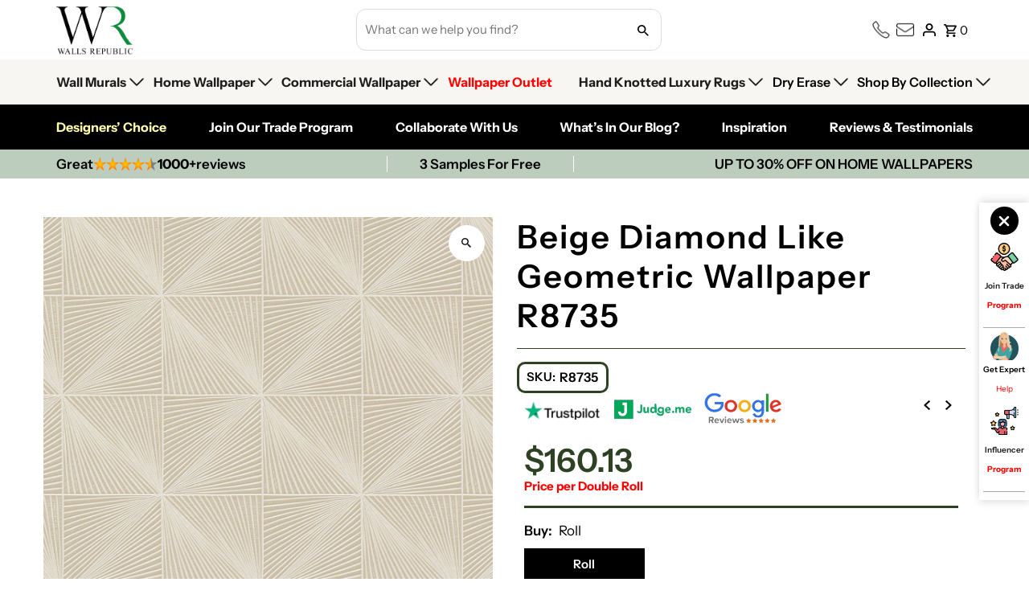

--- FILE ---
content_type: text/html; charset=utf-8
request_url: https://wallsrepublic.com/collections/faux-effects-wallpaper/products/beige-diamond-like-geometric-wallpaper-r8735
body_size: 111200
content:
<!DOCTYPE html>
<html class="no-js" lang="en">
<head>

    
      
        <title>Beige Diamond Like Geometric Wallpaper R8735 – Walls Republic US</title>
      
    
      
        <meta name="description" content="The Diamond Like Geometric Wallpaper is a marvel of design that is crafted to make a statement in any living space it is installed in. This wallpaper is a un...">
      
    

  

  
<!-- Google Tag Manager -->

<script>(function(w,d,s,l,i){w[l]=w[l]||[];w[l].push({'gtm.start':

new Date().getTime(),event:'gtm.js'});var f=d.getElementsByTagName(s)[0],

j=d.createElement(s),dl=l!='dataLayer'?'&l='+l:'';j.async=true;j.src=

'https://www.googletagmanager.com/gtm.js?id='+i+dl;f.parentNode.insertBefore(j,f);

})(window,document,'script','dataLayer','GTM-5WNPXZX');</script>

<!-- End Google Tag Manager -->
  
  <meta charset="utf-8" />
  <meta name="viewport" content="width=device-width,initial-scale=1,minimum-scale=1">

  <meta name="google-site-verification" content="oxuPchbmgRr1lqRuWpKtoXzf6pMFK29HQHur7sBVhnE" />

  <script async='async' src='https://static.mobilemonkey.com/js/semrush_fad800d6-c4be-4f98-88fd-4e3153a30d45-27477721.js'></script>
  
  <!-- Establish early connection to external domains -->
  <link rel="preconnect" href="https://cdn.shopify.com" crossorigin>
  <link rel="preconnect" href="https://fonts.shopify.com" crossorigin>
  <link rel="preconnect" href="https://monorail-edge.shopifysvc.com">
  <link rel="preconnect" href="//ajax.googleapis.com" crossorigin /><meta name="google-site-verification" content="Z3d8Ie3pLtiA22uo1knh3yiuMxJM1BS1YghSTp18VsA">


  <!-- Preload onDomain stylesheets and script libraries -->
  <link rel="preload" href="//wallsrepublic.com/cdn/shop/t/164/assets/stylesheet.css?v=88241763629923381671766680054" as="style">
  <link rel="preload" as="font" href="//wallsrepublic.com/cdn/fonts/instrument_sans/instrumentsans_n4.db86542ae5e1596dbdb28c279ae6c2086c4c5bfa.woff2" type="font/woff2" crossorigin>
  <link rel="preload" as="font" href="//wallsrepublic.com/cdn/fonts/instrument_sans/instrumentsans_n4.db86542ae5e1596dbdb28c279ae6c2086c4c5bfa.woff2" type="font/woff2" crossorigin>
  <link rel="preload" as="font" href="//wallsrepublic.com/cdn/fonts/instrument_sans/instrumentsans_n6.27dc66245013a6f7f317d383a3cc9a0c347fb42d.woff2" type="font/woff2" crossorigin>
  <link rel="preload" href="//wallsrepublic.com/cdn/shop/t/164/assets/eventemitter3.min.js?v=27939738353326123541766680054" as="script"><link rel="preload" href="//wallsrepublic.com/cdn/shop/t/164/assets/vendor-video.js?v=112486824910932804751766680054" as="script"><link rel="preload" href="//wallsrepublic.com/cdn/shop/t/164/assets/theme.js?v=46018048676692940211766680054" as="script">
  
  

 

  <link rel="shortcut icon" href="//wallsrepublic.com/cdn/shop/files/favicon.jpg?crop=center&height=32&v=1701875239&width=32" type="image/png" />

<link rel="canonical" href="https://wallsrepublic.com/products/beige-diamond-like-geometric-wallpaper-r8735" />

<script>
  window.shopCurrencysymbol = '${{';
</script>


  
<meta property="og:image" content="http://wallsrepublic.com/cdn/shop/files/BeigeDiamondLikeGeometricWallpaperR8735.jpg?v=1753900093&width=1024">
  <meta property="og:image:secure_url" content="https://wallsrepublic.com/cdn/shop/files/BeigeDiamondLikeGeometricWallpaperR8735.jpg?v=1753900093&width=1024">
  <meta property="og:image:width" content="1200">
  <meta property="og:image:height" content="2000">
<meta property="og:site_name" content="Walls Republic US">



  <meta name="twitter:card" content="summary">


  <meta name="twitter:site" content="@walls_republic">



  <meta name="twitter:title" content="Beige Diamond Like Geometric Wallpaper R8735">
  <meta name="twitter:description" content="The Diamond Like Geometric Wallpaper is a marvel of design that is crafted to make a statement in any living space it is installed in. This wallpaper is a unique blend of minimalist design, futuristic">
  <meta name="twitter:image" content="https://wallsrepublic.com/cdn/shop/files/BeigeDiamondLikeGeometricWallpaperR8735.jpg?v=1753900093&width=1024">
  <meta name="twitter:image:width" content="480">
  <meta name="twitter:image:height" content="480">


  
  <script type="application/ld+json">
   {
     "@context": "https://schema.org",
     "@type": "Product",
     "@id": "beige-diamond-like-geometric-wallpaper-r8735",
     "url": "//products/beige-diamond-like-geometric-wallpaper-r8735",
     "image": "//wallsrepublic.com/cdn/shop/files/BeigeDiamondLikeGeometricWallpaperR8735.jpg?v=1753900093&width=1024",
     "name": "Beige Diamond Like Geometric Wallpaper R8735",
     "brand": {
        "@type": "Brand",
        "name": "GRANDECO"
      },
     "description": "The Diamond Like Geometric Wallpaper is a marvel of design that is crafted to make a statement in any living space it is installed in. This wallpaper is a unique blend of minimalist design, futuristic aesthetics, and an eye-catching diamond pattern that adds the perfect amount of character to a room without being too overwhelming. The perfect symmetry of the diamond pattern not only gives a feeling of order and harmony but also adds a sense of depth and dimension, making your walls feel like an infinite kaleidoscope of shapes and colors. Made from high-quality materials, Diamond Like Geometric Wallpaper is durable and easy to maintain, making it an excellent investment for anyone looking to add a touch of sophistication to their living space. Whether you prefer a traditional or modern interior design scheme, this wallpaper will make a stunning addition to your home d‚àö¬©cor. With its enigmatic diamond pattern that catches the light in different angles, the Diamond Like Geometric Wallpaper is sure to inspire awe and amazement in everyone who lays eyes on it.","sku": "R8735","offers": [
       
       {
         "@type": "Offer",
         "price": "5.00",
         "priceCurrency": "USD",
         "availability" : "http://schema.org/InStock",
         "priceValidUntil": "2030-01-01",
         "url": "/products/beige-diamond-like-geometric-wallpaper-r8735"
       },
       
       {
         "@type": "Offer",
         "price": "5.00",
         "priceCurrency": "USD",
         "availability" : "http://schema.org/InStock",
         "priceValidUntil": "2030-01-01",
         "url": "/products/beige-diamond-like-geometric-wallpaper-r8735"
       }
       
    ]}
  </script>


  <style data-shopify>
:root {
    --main-family: "Instrument Sans", sans-serif;
    --main-weight: 400;
    --main-style: normal;
    --nav-family: "Instrument Sans", sans-serif;
    --nav-weight: 400;
    --nav-style: normal;
    --heading-family: "Instrument Sans", sans-serif;
    --heading-weight: 600;
    --heading-style: normal;

    --announcement-size: 14px;
    --font-size: 15px;
    --h1-size: 26px;
    --h2-size: 22px;
    --h3-size: 18px;
    --h4-size: calc(var(--font-size) + 2px);
    --h5-size: calc(var(--font-size) + 1px);
    --nav-size: 15px;
    --border-weight: 3px;
    --top-bar-background: #000000;
    --top-bar-color: #ffffff;
    --top-bar-border: #4d4d4d;
    --social-links: #ffffff;
    --header-background: #ffffff;
    --cart-links: #000000;
    --header-float-color: #ffffff;
    --background: #ffffff;
    --heading-color: #000000;
    --hero-color: #ffffff;
    --text-color: #000000;
    --sale-color: #c60808;
    --dotted-color: #dddddd;
    --button-color: #000000;
    --button-text: #ffffff;
    --button-hover: #06893c;
    --button-text-hover: #ffffff;
    --secondary-button-color: #dddddd;
    --secondary-button-text: #000;
    --navigation: rgba(0,0,0,0);
    --nav-color: #000000;
    --nav-hover-color: #ffffff;
    --nav-hover-link-color: #000000;
    --new-background: #ffffff;
    --new-text: #000000;
    --sale-background: #bc0000;
    --sale-text: #ffffff;
    --soldout-background: #222;
    --soldout-text: #ffffff;
    --footer-background: #ffffff;
    --footer-color: #000000;
    --footer-border: #e5e5e5;
    --error-msg-dark: #e81000;
    --error-msg-light: #ffeae8;
    --success-msg-dark: #007f5f;
    --success-msg-light: #e5fff8;
    --free-shipping-bg: #313131;
    --free-shipping-text: #fff;
    --error-color: #c60808;
    --error-color-light: #fdd0d0;
    --keyboard-focus-color: #cccccc;
    --keyboard-focus-border-style: dotted;
    --keyboard-focus-border-weight: 1;
    --icon-border-color: #e6e6e6;
    --thumbnail-slider-outline-color: #666666;
    --price-unit-price-color: #999999;
    --select-arrow-bg: url(//wallsrepublic.com/cdn/shop/t/164/assets/select-arrow.png?v=112595941721225094991766680054);
    --product-info-align: center;
    --color-filter-size: 18px;
    --color-body-text: var(--text-color);
    --color-body: var(--background);
    --color-bg: var(--background);
    --disabled-text: #808080;
    --section-padding: 55px;
    --button-border-radius: 12px;

    --star-active: rgb(0, 0, 0);
    --star-inactive: rgb(204, 204, 204);

    --section-background: #ffffff;
    --section-overlay-color: 0, 0, 0;
    --section-overlay-opacity: 0;
    --section-button-size: 15px;

    --age-text-color: #262b2c;
    --age-bg-color: #faf4e8;


  }
  @media (max-width: 740px) {
    :root {
      --font-size: calc(15px - (15px * 0.15));
      --nav-size: calc(15px - (15px * 0.15));
      --h1-size: calc(26px - (26px * 0.15));
      --h2-size: calc(22px - (22px * 0.15));
      --h3-size: calc(18px - (18px * 0.15));
    }
  }
</style>


  <link rel="stylesheet" href="//wallsrepublic.com/cdn/shop/t/164/assets/stylesheet.css?v=88241763629923381671766680054" type="text/css">
  <link rel="stylesheet" href="//wallsrepublic.com/cdn/shop/t/164/assets/custom.css?v=142808060517665389481766680054" type="text/css">

  <style>
  @font-face {
  font-family: "Instrument Sans";
  font-weight: 400;
  font-style: normal;
  font-display: swap;
  src: url("//wallsrepublic.com/cdn/fonts/instrument_sans/instrumentsans_n4.db86542ae5e1596dbdb28c279ae6c2086c4c5bfa.woff2") format("woff2"),
       url("//wallsrepublic.com/cdn/fonts/instrument_sans/instrumentsans_n4.510f1b081e58d08c30978f465518799851ef6d8b.woff") format("woff");
}

  @font-face {
  font-family: "Instrument Sans";
  font-weight: 400;
  font-style: normal;
  font-display: swap;
  src: url("//wallsrepublic.com/cdn/fonts/instrument_sans/instrumentsans_n4.db86542ae5e1596dbdb28c279ae6c2086c4c5bfa.woff2") format("woff2"),
       url("//wallsrepublic.com/cdn/fonts/instrument_sans/instrumentsans_n4.510f1b081e58d08c30978f465518799851ef6d8b.woff") format("woff");
}

  @font-face {
  font-family: "Instrument Sans";
  font-weight: 600;
  font-style: normal;
  font-display: swap;
  src: url("//wallsrepublic.com/cdn/fonts/instrument_sans/instrumentsans_n6.27dc66245013a6f7f317d383a3cc9a0c347fb42d.woff2") format("woff2"),
       url("//wallsrepublic.com/cdn/fonts/instrument_sans/instrumentsans_n6.1a71efbeeb140ec495af80aad612ad55e19e6d0e.woff") format("woff");
}

  @font-face {
  font-family: "Instrument Sans";
  font-weight: 700;
  font-style: normal;
  font-display: swap;
  src: url("//wallsrepublic.com/cdn/fonts/instrument_sans/instrumentsans_n7.e4ad9032e203f9a0977786c356573ced65a7419a.woff2") format("woff2"),
       url("//wallsrepublic.com/cdn/fonts/instrument_sans/instrumentsans_n7.b9e40f166fb7639074ba34738101a9d2990bb41a.woff") format("woff");
}

  @font-face {
  font-family: "Instrument Sans";
  font-weight: 400;
  font-style: italic;
  font-display: swap;
  src: url("//wallsrepublic.com/cdn/fonts/instrument_sans/instrumentsans_i4.028d3c3cd8d085648c808ceb20cd2fd1eb3560e5.woff2") format("woff2"),
       url("//wallsrepublic.com/cdn/fonts/instrument_sans/instrumentsans_i4.7e90d82df8dee29a99237cd19cc529d2206706a2.woff") format("woff");
}

  @font-face {
  font-family: "Instrument Sans";
  font-weight: 700;
  font-style: italic;
  font-display: swap;
  src: url("//wallsrepublic.com/cdn/fonts/instrument_sans/instrumentsans_i7.d6063bb5d8f9cbf96eace9e8801697c54f363c6a.woff2") format("woff2"),
       url("//wallsrepublic.com/cdn/fonts/instrument_sans/instrumentsans_i7.ce33afe63f8198a3ac4261b826b560103542cd36.woff") format("woff");
}

  </style>
  <script src="//ajax.googleapis.com/ajax/libs/jquery/3.3.1/jquery.min.js" type="text/javascript"></script>
  <script>window.performance && window.performance.mark && window.performance.mark('shopify.content_for_header.start');</script><meta name="facebook-domain-verification" content="a8n2l7nx7zkaxb1b1sa7jwr8pq0r1m">
<meta name="facebook-domain-verification" content="a8n2l7nx7zkaxb1b1sa7jwr8pq0r1m">
<meta name="google-site-verification" content="ZBGXUMTbyx0iFM3pD8ls77jsCW0Lnv6IlhzlM00DtcU">
<meta name="google-site-verification" content="GUxKK1ZQ6z6qptgHI9uGUEazByhxnL7caAGqzifpVtM">
<meta id="shopify-digital-wallet" name="shopify-digital-wallet" content="/21980277/digital_wallets/dialog">
<meta name="shopify-checkout-api-token" content="edb6ac64674d58e59aea4432361e8a4f">
<link rel="alternate" type="application/json+oembed" href="https://wallsrepublic.com/products/beige-diamond-like-geometric-wallpaper-r8735.oembed">
<script async="async" src="/checkouts/internal/preloads.js?locale=en-US"></script>
<link rel="preconnect" href="https://shop.app" crossorigin="anonymous">
<script async="async" src="https://shop.app/checkouts/internal/preloads.js?locale=en-US&shop_id=21980277" crossorigin="anonymous"></script>
<script id="apple-pay-shop-capabilities" type="application/json">{"shopId":21980277,"countryCode":"CA","currencyCode":"USD","merchantCapabilities":["supports3DS"],"merchantId":"gid:\/\/shopify\/Shop\/21980277","merchantName":"Walls Republic US","requiredBillingContactFields":["postalAddress","email","phone"],"requiredShippingContactFields":["postalAddress","email","phone"],"shippingType":"shipping","supportedNetworks":["visa","masterCard","amex","discover","jcb"],"total":{"type":"pending","label":"Walls Republic US","amount":"1.00"},"shopifyPaymentsEnabled":true,"supportsSubscriptions":true}</script>
<script id="shopify-features" type="application/json">{"accessToken":"edb6ac64674d58e59aea4432361e8a4f","betas":["rich-media-storefront-analytics"],"domain":"wallsrepublic.com","predictiveSearch":true,"shopId":21980277,"locale":"en"}</script>
<script>var Shopify = Shopify || {};
Shopify.shop = "walls-republic-us.myshopify.com";
Shopify.locale = "en";
Shopify.currency = {"active":"USD","rate":"1.0"};
Shopify.country = "US";
Shopify.theme = {"name":"Live 1.1 Walls Republic Theme - 2025","id":185052889376,"schema_name":"Fashionopolism","schema_version":"9.2.0","theme_store_id":141,"role":"main"};
Shopify.theme.handle = "null";
Shopify.theme.style = {"id":null,"handle":null};
Shopify.cdnHost = "wallsrepublic.com/cdn";
Shopify.routes = Shopify.routes || {};
Shopify.routes.root = "/";</script>
<script type="module">!function(o){(o.Shopify=o.Shopify||{}).modules=!0}(window);</script>
<script>!function(o){function n(){var o=[];function n(){o.push(Array.prototype.slice.apply(arguments))}return n.q=o,n}var t=o.Shopify=o.Shopify||{};t.loadFeatures=n(),t.autoloadFeatures=n()}(window);</script>
<script>
  window.ShopifyPay = window.ShopifyPay || {};
  window.ShopifyPay.apiHost = "shop.app\/pay";
  window.ShopifyPay.redirectState = null;
</script>
<script id="shop-js-analytics" type="application/json">{"pageType":"product"}</script>
<script defer="defer" async type="module" src="//wallsrepublic.com/cdn/shopifycloud/shop-js/modules/v2/client.init-shop-cart-sync_BdyHc3Nr.en.esm.js"></script>
<script defer="defer" async type="module" src="//wallsrepublic.com/cdn/shopifycloud/shop-js/modules/v2/chunk.common_Daul8nwZ.esm.js"></script>
<script type="module">
  await import("//wallsrepublic.com/cdn/shopifycloud/shop-js/modules/v2/client.init-shop-cart-sync_BdyHc3Nr.en.esm.js");
await import("//wallsrepublic.com/cdn/shopifycloud/shop-js/modules/v2/chunk.common_Daul8nwZ.esm.js");

  window.Shopify.SignInWithShop?.initShopCartSync?.({"fedCMEnabled":true,"windoidEnabled":true});

</script>
<script>
  window.Shopify = window.Shopify || {};
  if (!window.Shopify.featureAssets) window.Shopify.featureAssets = {};
  window.Shopify.featureAssets['shop-js'] = {"shop-cart-sync":["modules/v2/client.shop-cart-sync_QYOiDySF.en.esm.js","modules/v2/chunk.common_Daul8nwZ.esm.js"],"init-fed-cm":["modules/v2/client.init-fed-cm_DchLp9rc.en.esm.js","modules/v2/chunk.common_Daul8nwZ.esm.js"],"shop-button":["modules/v2/client.shop-button_OV7bAJc5.en.esm.js","modules/v2/chunk.common_Daul8nwZ.esm.js"],"init-windoid":["modules/v2/client.init-windoid_DwxFKQ8e.en.esm.js","modules/v2/chunk.common_Daul8nwZ.esm.js"],"shop-cash-offers":["modules/v2/client.shop-cash-offers_DWtL6Bq3.en.esm.js","modules/v2/chunk.common_Daul8nwZ.esm.js","modules/v2/chunk.modal_CQq8HTM6.esm.js"],"shop-toast-manager":["modules/v2/client.shop-toast-manager_CX9r1SjA.en.esm.js","modules/v2/chunk.common_Daul8nwZ.esm.js"],"init-shop-email-lookup-coordinator":["modules/v2/client.init-shop-email-lookup-coordinator_UhKnw74l.en.esm.js","modules/v2/chunk.common_Daul8nwZ.esm.js"],"pay-button":["modules/v2/client.pay-button_DzxNnLDY.en.esm.js","modules/v2/chunk.common_Daul8nwZ.esm.js"],"avatar":["modules/v2/client.avatar_BTnouDA3.en.esm.js"],"init-shop-cart-sync":["modules/v2/client.init-shop-cart-sync_BdyHc3Nr.en.esm.js","modules/v2/chunk.common_Daul8nwZ.esm.js"],"shop-login-button":["modules/v2/client.shop-login-button_D8B466_1.en.esm.js","modules/v2/chunk.common_Daul8nwZ.esm.js","modules/v2/chunk.modal_CQq8HTM6.esm.js"],"init-customer-accounts-sign-up":["modules/v2/client.init-customer-accounts-sign-up_C8fpPm4i.en.esm.js","modules/v2/client.shop-login-button_D8B466_1.en.esm.js","modules/v2/chunk.common_Daul8nwZ.esm.js","modules/v2/chunk.modal_CQq8HTM6.esm.js"],"init-shop-for-new-customer-accounts":["modules/v2/client.init-shop-for-new-customer-accounts_CVTO0Ztu.en.esm.js","modules/v2/client.shop-login-button_D8B466_1.en.esm.js","modules/v2/chunk.common_Daul8nwZ.esm.js","modules/v2/chunk.modal_CQq8HTM6.esm.js"],"init-customer-accounts":["modules/v2/client.init-customer-accounts_dRgKMfrE.en.esm.js","modules/v2/client.shop-login-button_D8B466_1.en.esm.js","modules/v2/chunk.common_Daul8nwZ.esm.js","modules/v2/chunk.modal_CQq8HTM6.esm.js"],"shop-follow-button":["modules/v2/client.shop-follow-button_CkZpjEct.en.esm.js","modules/v2/chunk.common_Daul8nwZ.esm.js","modules/v2/chunk.modal_CQq8HTM6.esm.js"],"lead-capture":["modules/v2/client.lead-capture_BntHBhfp.en.esm.js","modules/v2/chunk.common_Daul8nwZ.esm.js","modules/v2/chunk.modal_CQq8HTM6.esm.js"],"checkout-modal":["modules/v2/client.checkout-modal_CfxcYbTm.en.esm.js","modules/v2/chunk.common_Daul8nwZ.esm.js","modules/v2/chunk.modal_CQq8HTM6.esm.js"],"shop-login":["modules/v2/client.shop-login_Da4GZ2H6.en.esm.js","modules/v2/chunk.common_Daul8nwZ.esm.js","modules/v2/chunk.modal_CQq8HTM6.esm.js"],"payment-terms":["modules/v2/client.payment-terms_MV4M3zvL.en.esm.js","modules/v2/chunk.common_Daul8nwZ.esm.js","modules/v2/chunk.modal_CQq8HTM6.esm.js"]};
</script>
<script>(function() {
  var isLoaded = false;
  function asyncLoad() {
    if (isLoaded) return;
    isLoaded = true;
    var urls = ["https:\/\/shopifycdn.aaawebstore.com\/formbuilder\/appfiles\/aaa_form_builder_script_minify_v1.js?shop=walls-republic-us.myshopify.com","https:\/\/chimpstatic.com\/mcjs-connected\/js\/users\/ebd64027248be0ff08a231995\/6f45d18da66112a401808c310.js?shop=walls-republic-us.myshopify.com","https:\/\/ecommplugins-trustboxsettings.trustpilot.com\/walls-republic-us.myshopify.com.js?settings=1736922670973\u0026shop=walls-republic-us.myshopify.com","https:\/\/widget.trustpilot.com\/bootstrap\/v5\/tp.widget.sync.bootstrap.min.js?shop=walls-republic-us.myshopify.com","\/\/www.powr.io\/powr.js?powr-token=walls-republic-us.myshopify.com\u0026external-type=shopify\u0026shop=walls-republic-us.myshopify.com","\/\/d1liekpayvooaz.cloudfront.net\/apps\/customizery\/customizery.js?shop=walls-republic-us.myshopify.com","https:\/\/swymv3free-01.azureedge.net\/code\/swym-shopify.js?shop=walls-republic-us.myshopify.com","https:\/\/ecommplugins-scripts.trustpilot.com\/v2.1\/js\/header.min.js?settings=eyJrZXkiOiJmRFd1NXh6ZmxNcjRVdXNNIiwicyI6InNrdSJ9\u0026v=2.5\u0026shop=walls-republic-us.myshopify.com","https:\/\/cdn.shopify.com\/s\/files\/1\/0417\/3765\/0342\/files\/mrp-script-tag.js?v=1672824107\u0026shop=walls-republic-us.myshopify.com","https:\/\/cdn.shopify.com\/s\/files\/1\/2198\/0277\/t\/63\/assets\/10ccsnpCxrANMh0A.js?v=1699317217\u0026shopId=52697\u0026shop=walls-republic-us.myshopify.com","https:\/\/static.klaviyo.com\/onsite\/js\/WsRRrP\/klaviyo.js?company_id=WsRRrP\u0026shop=walls-republic-us.myshopify.com","https:\/\/clientcdn.pushengage.com\/shopify\/200c662b-81f7-4a2f-8eef-cd7d8a7d47cf.js?shop=walls-republic-us.myshopify.com","https:\/\/dr4qe3ddw9y32.cloudfront.net\/awin-shopify-integration-code.js?aid=60187\u0026v=shopifyApp_5.2.3\u0026ts=1752770541742\u0026shop=walls-republic-us.myshopify.com"];
    for (var i = 0; i < urls.length; i++) {
      var s = document.createElement('script');
      s.type = 'text/javascript';
      s.async = true;
      s.src = urls[i];
      var x = document.getElementsByTagName('script')[0];
      x.parentNode.insertBefore(s, x);
    }
  };
  if(window.attachEvent) {
    window.attachEvent('onload', asyncLoad);
  } else {
    window.addEventListener('load', asyncLoad, false);
  }
})();</script>
<script id="__st">var __st={"a":21980277,"offset":-18000,"reqid":"321b6bdd-9120-4f31-8220-0eec5cf7bc16-1768987550","pageurl":"wallsrepublic.com\/collections\/faux-effects-wallpaper\/products\/beige-diamond-like-geometric-wallpaper-r8735","u":"778aabc2eb52","p":"product","rtyp":"product","rid":8819902185760};</script>
<script>window.ShopifyPaypalV4VisibilityTracking = true;</script>
<script id="captcha-bootstrap">!function(){'use strict';const t='contact',e='account',n='new_comment',o=[[t,t],['blogs',n],['comments',n],[t,'customer']],c=[[e,'customer_login'],[e,'guest_login'],[e,'recover_customer_password'],[e,'create_customer']],r=t=>t.map((([t,e])=>`form[action*='/${t}']:not([data-nocaptcha='true']) input[name='form_type'][value='${e}']`)).join(','),a=t=>()=>t?[...document.querySelectorAll(t)].map((t=>t.form)):[];function s(){const t=[...o],e=r(t);return a(e)}const i='password',u='form_key',d=['recaptcha-v3-token','g-recaptcha-response','h-captcha-response',i],f=()=>{try{return window.sessionStorage}catch{return}},m='__shopify_v',_=t=>t.elements[u];function p(t,e,n=!1){try{const o=window.sessionStorage,c=JSON.parse(o.getItem(e)),{data:r}=function(t){const{data:e,action:n}=t;return t[m]||n?{data:e,action:n}:{data:t,action:n}}(c);for(const[e,n]of Object.entries(r))t.elements[e]&&(t.elements[e].value=n);n&&o.removeItem(e)}catch(o){console.error('form repopulation failed',{error:o})}}const l='form_type',E='cptcha';function T(t){t.dataset[E]=!0}const w=window,h=w.document,L='Shopify',v='ce_forms',y='captcha';let A=!1;((t,e)=>{const n=(g='f06e6c50-85a8-45c8-87d0-21a2b65856fe',I='https://cdn.shopify.com/shopifycloud/storefront-forms-hcaptcha/ce_storefront_forms_captcha_hcaptcha.v1.5.2.iife.js',D={infoText:'Protected by hCaptcha',privacyText:'Privacy',termsText:'Terms'},(t,e,n)=>{const o=w[L][v],c=o.bindForm;if(c)return c(t,g,e,D).then(n);var r;o.q.push([[t,g,e,D],n]),r=I,A||(h.body.append(Object.assign(h.createElement('script'),{id:'captcha-provider',async:!0,src:r})),A=!0)});var g,I,D;w[L]=w[L]||{},w[L][v]=w[L][v]||{},w[L][v].q=[],w[L][y]=w[L][y]||{},w[L][y].protect=function(t,e){n(t,void 0,e),T(t)},Object.freeze(w[L][y]),function(t,e,n,w,h,L){const[v,y,A,g]=function(t,e,n){const i=e?o:[],u=t?c:[],d=[...i,...u],f=r(d),m=r(i),_=r(d.filter((([t,e])=>n.includes(e))));return[a(f),a(m),a(_),s()]}(w,h,L),I=t=>{const e=t.target;return e instanceof HTMLFormElement?e:e&&e.form},D=t=>v().includes(t);t.addEventListener('submit',(t=>{const e=I(t);if(!e)return;const n=D(e)&&!e.dataset.hcaptchaBound&&!e.dataset.recaptchaBound,o=_(e),c=g().includes(e)&&(!o||!o.value);(n||c)&&t.preventDefault(),c&&!n&&(function(t){try{if(!f())return;!function(t){const e=f();if(!e)return;const n=_(t);if(!n)return;const o=n.value;o&&e.removeItem(o)}(t);const e=Array.from(Array(32),(()=>Math.random().toString(36)[2])).join('');!function(t,e){_(t)||t.append(Object.assign(document.createElement('input'),{type:'hidden',name:u})),t.elements[u].value=e}(t,e),function(t,e){const n=f();if(!n)return;const o=[...t.querySelectorAll(`input[type='${i}']`)].map((({name:t})=>t)),c=[...d,...o],r={};for(const[a,s]of new FormData(t).entries())c.includes(a)||(r[a]=s);n.setItem(e,JSON.stringify({[m]:1,action:t.action,data:r}))}(t,e)}catch(e){console.error('failed to persist form',e)}}(e),e.submit())}));const S=(t,e)=>{t&&!t.dataset[E]&&(n(t,e.some((e=>e===t))),T(t))};for(const o of['focusin','change'])t.addEventListener(o,(t=>{const e=I(t);D(e)&&S(e,y())}));const B=e.get('form_key'),M=e.get(l),P=B&&M;t.addEventListener('DOMContentLoaded',(()=>{const t=y();if(P)for(const e of t)e.elements[l].value===M&&p(e,B);[...new Set([...A(),...v().filter((t=>'true'===t.dataset.shopifyCaptcha))])].forEach((e=>S(e,t)))}))}(h,new URLSearchParams(w.location.search),n,t,e,['guest_login'])})(!0,!0)}();</script>
<script integrity="sha256-4kQ18oKyAcykRKYeNunJcIwy7WH5gtpwJnB7kiuLZ1E=" data-source-attribution="shopify.loadfeatures" defer="defer" src="//wallsrepublic.com/cdn/shopifycloud/storefront/assets/storefront/load_feature-a0a9edcb.js" crossorigin="anonymous"></script>
<script crossorigin="anonymous" defer="defer" src="//wallsrepublic.com/cdn/shopifycloud/storefront/assets/shopify_pay/storefront-65b4c6d7.js?v=20250812"></script>
<script data-source-attribution="shopify.dynamic_checkout.dynamic.init">var Shopify=Shopify||{};Shopify.PaymentButton=Shopify.PaymentButton||{isStorefrontPortableWallets:!0,init:function(){window.Shopify.PaymentButton.init=function(){};var t=document.createElement("script");t.src="https://wallsrepublic.com/cdn/shopifycloud/portable-wallets/latest/portable-wallets.en.js",t.type="module",document.head.appendChild(t)}};
</script>
<script data-source-attribution="shopify.dynamic_checkout.buyer_consent">
  function portableWalletsHideBuyerConsent(e){var t=document.getElementById("shopify-buyer-consent"),n=document.getElementById("shopify-subscription-policy-button");t&&n&&(t.classList.add("hidden"),t.setAttribute("aria-hidden","true"),n.removeEventListener("click",e))}function portableWalletsShowBuyerConsent(e){var t=document.getElementById("shopify-buyer-consent"),n=document.getElementById("shopify-subscription-policy-button");t&&n&&(t.classList.remove("hidden"),t.removeAttribute("aria-hidden"),n.addEventListener("click",e))}window.Shopify?.PaymentButton&&(window.Shopify.PaymentButton.hideBuyerConsent=portableWalletsHideBuyerConsent,window.Shopify.PaymentButton.showBuyerConsent=portableWalletsShowBuyerConsent);
</script>
<script>
  function portableWalletsCleanup(e){e&&e.src&&console.error("Failed to load portable wallets script "+e.src);var t=document.querySelectorAll("shopify-accelerated-checkout .shopify-payment-button__skeleton, shopify-accelerated-checkout-cart .wallet-cart-button__skeleton"),e=document.getElementById("shopify-buyer-consent");for(let e=0;e<t.length;e++)t[e].remove();e&&e.remove()}function portableWalletsNotLoadedAsModule(e){e instanceof ErrorEvent&&"string"==typeof e.message&&e.message.includes("import.meta")&&"string"==typeof e.filename&&e.filename.includes("portable-wallets")&&(window.removeEventListener("error",portableWalletsNotLoadedAsModule),window.Shopify.PaymentButton.failedToLoad=e,"loading"===document.readyState?document.addEventListener("DOMContentLoaded",window.Shopify.PaymentButton.init):window.Shopify.PaymentButton.init())}window.addEventListener("error",portableWalletsNotLoadedAsModule);
</script>

<script type="module" src="https://wallsrepublic.com/cdn/shopifycloud/portable-wallets/latest/portable-wallets.en.js" onError="portableWalletsCleanup(this)" crossorigin="anonymous"></script>
<script nomodule>
  document.addEventListener("DOMContentLoaded", portableWalletsCleanup);
</script>

<link id="shopify-accelerated-checkout-styles" rel="stylesheet" media="screen" href="https://wallsrepublic.com/cdn/shopifycloud/portable-wallets/latest/accelerated-checkout-backwards-compat.css" crossorigin="anonymous">
<style id="shopify-accelerated-checkout-cart">
        #shopify-buyer-consent {
  margin-top: 1em;
  display: inline-block;
  width: 100%;
}

#shopify-buyer-consent.hidden {
  display: none;
}

#shopify-subscription-policy-button {
  background: none;
  border: none;
  padding: 0;
  text-decoration: underline;
  font-size: inherit;
  cursor: pointer;
}

#shopify-subscription-policy-button::before {
  box-shadow: none;
}

      </style>

<script>window.performance && window.performance.mark && window.performance.mark('shopify.content_for_header.end');</script>
  
    



<!-- Google tag (gtag.js) -->
<script async src="https://www.googletagmanager.com/gtag/js?id=G-BQC8T87GDT"></script>
<script>
  window.dataLayer = window.dataLayer || [];
  function gtag(){dataLayer.push(arguments);}
  gtag('js', new Date());

  gtag('config', 'G-BQC8T87GDT');
</script>


  
  <script type="text/javascript">
    (function(c,l,a,r,i,t,y){
        c[a]=c[a]||function(){(c[a].q=c[a].q||[]).push(arguments)};
        t=l.createElement(r);t.async=1;t.src="https://www.clarity.ms/tag/"+i;
        y=l.getElementsByTagName(r)[0];y.parentNode.insertBefore(t,y);
    })(window, document, "clarity", "script", "ldvwvoe6nb");
</script>





<script>
      window.enable_discount = true;
      window.discount_code = 'SPACE20';
      window.offer_discount_code = 'SPACE20';
      window.cart_total_count = 0;
       
        window.discount_code = '00';
      

      function applyDiscount(discount){
        let checkoutUrl = '/discount/';
        if(discount) checkoutUrl = checkoutUrl + discount +'?redirect=/cart.json'; 
        let checkoutContainer = document.createElement('div');
        fetch(checkoutUrl)
          .then(function (response) {
            return response.json();
          })
          .then(function (data) {
            var config = document.getElementById('cart-config');
            if ( !config ) return false;
            var config = JSON.parse(config.innerHTML || '{}');
            // Shopify.theme.ajaxCart.cartEvents(config);
            setTimeout(function(){
              Shopify.theme.ajaxCart.updateView(config, data);
            Events.trigger("cart:ready", data);
            },20);
             
            //console.log("discount_codedata>> ", data);
          });
      }
</script>

<script>
  (function(w,d,t,r,u)
  {
    var f,n,i;
    w[u]=w[u]||[],f=function()
    {
      var o={ti:"187101228", enableAutoSpaTracking: true};
      o.q=w[u],w[u]=new UET(o),w[u].push("pageLoad")
    },
    n=d.createElement(t),n.src=r,n.async=1,n.onload=n.onreadystatechange=function()
    {
      var s=this.readyState;
      s&&s!=="loaded"&&s!=="complete"||(f(),n.onload=n.onreadystatechange=null)
    },
    i=d.getElementsByTagName(t)[0],i.parentNode.insertBefore(n,i)
  })
  (window,document,"script","//bat.bing.com/bat.js","uetq");
</script>

<script>
  window.uetq=window.uetq||[];
  window.uetq.push('set', { 'pid': {
    'em': emailAddressVariable,
    'ph': phoneNumberVariable
  }});
</script>

  <script>
  function uet_report_conversion() {
    window.uetq = window.uetq || [];
    window.uetq.push("event", "purchase", {});
  }
</script>

  <script>
window.uetq = window.uetq || [];
window.uetq.push("event", "purchase", {});
</script>








  <script>
window.dataLayer = window.dataLayer || [];

// Push initial context data
window.dataLayer.push({
    event: "context_data",
    page_location: window.location.href,
    page_referrer: document.referrer,
    page_title: document.title,
    page_path: window.location.pathname,
    search_param: window.location.search,
    hash_param: window.location.hash,
    language: navigator.language,
    screen_width: window.outerWidth,
    screen_height: window.outerHeight,
    user_agent: navigator.userAgent
});

// Load Google Tag Manager
(function(w, d, s, l, i){
    w[l] = w[l] || [];
    w[l].push({'gtm.start': new Date().getTime(), event: 'gtm.js'});
    var f = d.getElementsByTagName(s)[0],
        j = d.createElement(s),
        dl = l != 'dataLayer' ? '&l=' + l : '';
    j.async = true;
    j.src = 'https://www.googletagmanager.com/gtm.js?id=' + i + dl;
    f.parentNode.insertBefore(j, f);
})(window, document, 'script', 'dataLayer', 'GTM-5WNPXZX'); // Your GTM ID

// Track User Data (if logged in)
window.Shopify = window.Shopify || {};
if (Shopify.checkout && Shopify.checkout.customer) {
    window.dataLayer.push({
        event: "loggedIn_userData",
        loggedInUser_id: Shopify.checkout.customer.id,
        loggedInUser_email: Shopify.checkout.customer.email,
        loggedInUser_phone: Shopify.checkout.customer.phone,
        loggedInUser_firstName: Shopify.checkout.customer.first_name,
        loggedInUser_lastName: Shopify.checkout.customer.last_name,
        loggedInUser_ordersCount: Shopify.checkout.customer.orders_count
    });
} else {
    window.dataLayer.push({ event: "loggedIn_userData" });
}

// Shopify Analytics Events
document.addEventListener("DOMContentLoaded", function() {
    if (window.Shopify && Shopify.analytics) {
        var trackingEvents = [
            { name: "page_viewed", event: "page_view" },
            { name: "product_viewed", event: "view_item" },
            { name: "product_added_to_cart", event: "add_to_cart" },
            { name: "product_removed_from_cart", event: "remove_from_cart" },
            { name: "cart_viewed", event: "view_cart" },
            { name: "checkout_started", event: "begin_checkout" },
            { name: "checkout_contact_info_submitted", event: "checkout_contact_info_submitted" },
            { name: "checkout_address_info_submitted", event: "checkout_address_info_submitted" },
            { name: "checkout_shipping_info_submitted", event: "add_shipping_info" },
            { name: "payment_info_submitted", event: "add_payment_info" },
            { name: "checkout_completed", event: "purchase" }
        ];

        trackingEvents.forEach(function(t) {
            Shopify.analytics.subscribe(t.name, function(data) {
                var eventData = {
                    event: t.event,
                    client_id: data.clientId,
                    event_time: data.timestamp,
                    event_time_seconds: Math.round(new Date(data.timestamp) / 1000)
                };

                if (data.data) {
                    eventData.ecommerce = {
                        currency: data.data.currencyCode,
                        value: data.data.totalPrice ? data.data.totalPrice.amount : null,
                        transaction_id: data.data.order ? data.data.order.id : null,
                        items: data.data.lineItems ? data.data.lineItems.map(item => ({
                            item_id: item.variant.product.id,
                            item_name: item.variant.product.title,
                            item_brand: item.variant.product.vendor,
                            item_category: item.variant.product.type,
                            item_variant: item.variant.title || "",
                            price: item.variant.price.amount,
                            quantity: item.quantity
                        })) : []
                    };
                }

                window.dataLayer.push(eventData);
            });
        });
    }
});
</script>


<script type="application/ld+json">
{
  "@context": "https://schema.org",
  "@graph": [
    {
      "@type": "Organization",
      "@id": "https://wallsrepublic.com/#organization",
      "name": "Walls Republic",
      "url": "https://wallsrepublic.com/",
      "logo": {
        "@type": "ImageObject",
        "url": "https://wallsrepublic.com/cdn/shop/files/WallsRepublic_logo.png"  
      },
      "sameAs": [
        "https://www.facebook.com/wallsrepublic",
        "https://www.pinterest.com/wallsrepublic/",
        "https://www.instagram.com/walls_republic/",
        "https://x.com/walls_republic"
      ]
    },
    {
      "@type": "WebSite",
      "@id": "https://wallsrepublic.com/#website",
      "url": "https://wallsrepublic.com/",
      "name": "Walls Republic",
      "publisher": {
        "@id": "https://wallsrepublic.com/#organization"
      },
      "potentialAction": {
        "@type": "SearchAction",
        "target": "https://wallsrepublic.com/search?q={search_term_string}",
        "query-input": "required name=search_term_string"
      }
    },
    {
      "@type": "WebPage",
      "@id": "https://wallsrepublic.com/#webpage",
      "url": "https://wallsrepublic.com/",
      "name": "Walls Republic – Custom & Designer Wallpapers",
      "description": "Shop premium designer wallpapers, custom murals, and interior design solutions at Walls Republic.",
      "inLanguage": "en-US",
      "isPartOf": {
        "@id": "https://wallsrepublic.com/#website"
      },
      "about": {
        "@id": "https://wallsrepublic.com/#organization"
      }
    },
    {
      "@type": "BreadcrumbList",
      "@id": "https://wallsrepublic.com/#breadcrumb",
      "itemListElement": [
        {
          "@type": "ListItem",
          "position": 1,
          "name": "Home",
          "item": "https://wallsrepublic.com/"
        }
      ]
    }
  ]
}
</script>





  
<!-- BEGIN app block: shopify://apps/ecomposer-builder/blocks/app-embed/a0fc26e1-7741-4773-8b27-39389b4fb4a0 --><!-- DNS Prefetch & Preconnect -->
<link rel="preconnect" href="https://cdn.ecomposer.app" crossorigin>
<link rel="dns-prefetch" href="https://cdn.ecomposer.app">

<link rel="prefetch" href="https://cdn.ecomposer.app/vendors/css/ecom-swiper@11.css" as="style">
<link rel="prefetch" href="https://cdn.ecomposer.app/vendors/js/ecom-swiper@11.0.5.js" as="script">
<link rel="prefetch" href="https://cdn.ecomposer.app/vendors/js/ecom_modal.js" as="script">

<!-- Global CSS --><!--ECOM-EMBED-->
  <style id="ecom-global-css" class="ecom-global-css">/**ECOM-INSERT-CSS**/.ecom-section > div.core__row--columns{max-width: 1600px;}.ecom-column>div.core__column--wrapper{padding: 20px;}div.core__blocks--body>div.ecom-block.elmspace:not(:first-child){margin-top: 20px;}:root{--ecom-global-colors-primary:#ffffff;--ecom-global-colors-secondary:#ffffff;--ecom-global-colors-text:#ffffff;--ecom-global-colors-accent:#ffffff;--ecom-global-typography-h1-font-weight:600;--ecom-global-typography-h1-font-size:72px;--ecom-global-typography-h1-line-height:90px;--ecom-global-typography-h1-letter-spacing:-0.02em;--ecom-global-typography-h2-font-weight:600;--ecom-global-typography-h2-font-size:60px;--ecom-global-typography-h2-line-height:72px;--ecom-global-typography-h2-letter-spacing:-0.02em;--ecom-global-typography-h3-font-weight:600;--ecom-global-typography-h3-font-size:48px;--ecom-global-typography-h3-line-height:60px;--ecom-global-typography-h3-letter-spacing:-0.02em;--ecom-global-typography-h4-font-weight:600;--ecom-global-typography-h4-font-size:36px;--ecom-global-typography-h4-line-height:44px;--ecom-global-typography-h4-letter-spacing:-0.02em;--ecom-global-typography-h5-font-weight:600;--ecom-global-typography-h5-font-size:30px;--ecom-global-typography-h5-line-height:38px;--ecom-global-typography-h6-font-weight:600;--ecom-global-typography-h6-font-size:24px;--ecom-global-typography-h6-line-height:32px;--ecom-global-typography-h7-font-weight:400;--ecom-global-typography-h7-font-size:18px;--ecom-global-typography-h7-line-height:28px;}</style>
  <!--/ECOM-EMBED--><!-- Custom CSS & JS --><!-- Open Graph Meta Tags for Pages --><!-- Critical Inline Styles -->
<style class="ecom-theme-helper">.ecom-animation{opacity:0}.ecom-animation.animate,.ecom-animation.ecom-animated{opacity:1}.ecom-cart-popup{display:grid;position:fixed;inset:0;z-index:9999999;align-content:center;padding:5px;justify-content:center;align-items:center;justify-items:center}.ecom-cart-popup::before{content:' ';position:absolute;background:#e5e5e5b3;inset:0}.ecom-ajax-loading{cursor:not-allowed;pointer-events:none;opacity:.6}#ecom-toast{visibility:hidden;max-width:50px;height:60px;margin:auto;background-color:#333;color:#fff;text-align:center;border-radius:2px;position:fixed;z-index:1;left:0;right:0;bottom:30px;font-size:17px;display:grid;grid-template-columns:50px auto;align-items:center;justify-content:start;align-content:center;justify-items:start}#ecom-toast.ecom-toast-show{visibility:visible;animation:ecomFadein .5s,ecomExpand .5s .5s,ecomStay 3s 1s,ecomShrink .5s 4s,ecomFadeout .5s 4.5s}#ecom-toast #ecom-toast-icon{width:50px;height:100%;box-sizing:border-box;background-color:#111;color:#fff;padding:5px}#ecom-toast .ecom-toast-icon-svg{width:100%;height:100%;position:relative;vertical-align:middle;margin:auto;text-align:center}#ecom-toast #ecom-toast-desc{color:#fff;padding:16px;overflow:hidden;white-space:nowrap}@media(max-width:768px){#ecom-toast #ecom-toast-desc{white-space:normal;min-width:250px}#ecom-toast{height:auto;min-height:60px}}.ecom__column-full-height{height:100%}@keyframes ecomFadein{from{bottom:0;opacity:0}to{bottom:30px;opacity:1}}@keyframes ecomExpand{from{min-width:50px}to{min-width:var(--ecom-max-width)}}@keyframes ecomStay{from{min-width:var(--ecom-max-width)}to{min-width:var(--ecom-max-width)}}@keyframes ecomShrink{from{min-width:var(--ecom-max-width)}to{min-width:50px}}@keyframes ecomFadeout{from{bottom:30px;opacity:1}to{bottom:60px;opacity:0}}</style>


<!-- EComposer Config Script -->
<script id="ecom-theme-helpers" async>
window.EComposer=window.EComposer||{};(function(){if(!this.configs)this.configs={};this.configs={"custom_code":[],"instagram":null};this.configs.ajax_cart={enable:false};this.customer=false;this.proxy_path='/apps/ecomposer-visual-page-builder';
this.popupScriptUrl='https://cdn.shopify.com/extensions/019b200c-ceec-7ac9-af95-28c32fd62de8/ecomposer-94/assets/ecom_popup.js';
this.routes={domain:'https://wallsrepublic.com',root_url:'/',collections_url:'/collections',all_products_collection_url:'/collections/all',cart_url:'/cart',cart_add_url:'/cart/add',cart_change_url:'/cart/change',cart_clear_url:'/cart/clear',cart_update_url:'/cart/update',product_recommendations_url:'/recommendations/products'};
this.queryParams={};
if(window.location.search.length){new URLSearchParams(window.location.search).forEach((value,key)=>{this.queryParams[key]=value})}
this.money_format="${{amount}}";
this.money_with_currency_format="${{amount}} USD";
this.currencyCodeEnabled=null;this.abTestingData = [];this.formatMoney=function(t,e){const r=this.currencyCodeEnabled?this.money_with_currency_format:this.money_format;function a(t,e){return void 0===t?e:t}function o(t,e,r,o){if(e=a(e,2),r=a(r,","),o=a(o,"."),isNaN(t)||null==t)return 0;var n=(t=(t/100).toFixed(e)).split(".");return n[0].replace(/(\d)(?=(\d\d\d)+(?!\d))/g,"$1"+r)+(n[1]?o+n[1]:"")}"string"==typeof t&&(t=t.replace(".",""));var n="",i=/\{\{\s*(\w+)\s*\}\}/,s=e||r;switch(s.match(i)[1]){case"amount":n=o(t,2);break;case"amount_no_decimals":n=o(t,0);break;case"amount_with_comma_separator":n=o(t,2,".",",");break;case"amount_with_space_separator":n=o(t,2," ",",");break;case"amount_with_period_and_space_separator":n=o(t,2," ",".");break;case"amount_no_decimals_with_comma_separator":n=o(t,0,".",",");break;case"amount_no_decimals_with_space_separator":n=o(t,0," ");break;case"amount_with_apostrophe_separator":n=o(t,2,"'",".")}return s.replace(i,n)};
this.resizeImage=function(t,e){try{if(!e||"original"==e||"full"==e||"master"==e)return t;if(-1!==t.indexOf("cdn.shopify.com")||-1!==t.indexOf("/cdn/shop/")){var r=t.match(/\.(jpg|jpeg|gif|png|bmp|bitmap|tiff|tif|webp)((\#[0-9a-z\-]+)?(\?v=.*)?)?$/gim);if(null==r)return null;var a=t.split(r[0]),o=r[0];return a[0]+"_"+e+o}}catch(r){return t}return t};
this.getProduct=function(t){if(!t)return!1;let e=("/"===this.routes.root_url?"":this.routes.root_url)+"/products/"+t+".js?shop="+Shopify.shop;return window.ECOM_LIVE&&(e="/shop/builder/ajax/ecom-proxy/products/"+t+"?shop="+Shopify.shop),window.fetch(e,{headers:{"Content-Type":"application/json"}}).then(t=>t.ok?t.json():false)};
const u=new URLSearchParams(window.location.search);if(u.has("ecom-redirect")){const r=u.get("ecom-redirect");if(r){let d;try{d=decodeURIComponent(r)}catch{return}d=d.trim().replace(/[\r\n\t]/g,"");if(d.length>2e3)return;const p=["javascript:","data:","vbscript:","file:","ftp:","mailto:","tel:","sms:","chrome:","chrome-extension:","moz-extension:","ms-browser-extension:"],l=d.toLowerCase();for(const o of p)if(l.includes(o))return;const x=[/<script/i,/<\/script/i,/javascript:/i,/vbscript:/i,/onload=/i,/onerror=/i,/onclick=/i,/onmouseover=/i,/onfocus=/i,/onblur=/i,/onsubmit=/i,/onchange=/i,/alert\s*\(/i,/confirm\s*\(/i,/prompt\s*\(/i,/document\./i,/window\./i,/eval\s*\(/i];for(const t of x)if(t.test(d))return;if(d.startsWith("/")&&!d.startsWith("//")){if(!/^[a-zA-Z0-9\-._~:/?#[\]@!$&'()*+,;=%]+$/.test(d))return;if(d.includes("../")||d.includes("./"))return;window.location.href=d;return}if(!d.includes("://")&&!d.startsWith("//")){if(!/^[a-zA-Z0-9\-._~:/?#[\]@!$&'()*+,;=%]+$/.test(d))return;if(d.includes("../")||d.includes("./"))return;window.location.href="/"+d;return}let n;try{n=new URL(d)}catch{return}if(!["http:","https:"].includes(n.protocol))return;if(n.port&&(parseInt(n.port)<1||parseInt(n.port)>65535))return;const a=[window.location.hostname];if(a.includes(n.hostname)&&(n.href===d||n.toString()===d))window.location.href=d}}
}).bind(window.EComposer)();
if(window.Shopify&&window.Shopify.designMode&&window.top&&window.top.opener){window.addEventListener("load",function(){window.top.opener.postMessage({action:"ecomposer:loaded"},"*")})}
</script>

<!-- Quickview Script -->
<script id="ecom-theme-quickview" async>
window.EComposer=window.EComposer||{};(function(){this.initQuickview=function(){var enable_qv=false;enable_qv=true;const qv_wrapper_script=document.querySelector('#ecom-quickview-template-html');if(!qv_wrapper_script)return;const ecom_quickview=document.createElement('div');ecom_quickview.classList.add('ecom-quickview');ecom_quickview.innerHTML=qv_wrapper_script.innerHTML;document.body.prepend(ecom_quickview);const qv_wrapper=ecom_quickview.querySelector('.ecom-quickview__wrapper');const ecomQuickview=function(e){let t=qv_wrapper.querySelector(".ecom-quickview__content-data");if(t){let i=document.createRange().createContextualFragment(e);t.innerHTML="",t.append(i),qv_wrapper.classList.add("ecom-open");let c=new CustomEvent("ecom:quickview:init",{detail:{wrapper:qv_wrapper}});document.dispatchEvent(c),setTimeout(function(){qv_wrapper.classList.add("ecom-display")},500),closeQuickview(t)}},closeQuickview=function(e){let t=qv_wrapper.querySelector(".ecom-quickview__close-btn"),i=qv_wrapper.querySelector(".ecom-quickview__content");function c(t){let o=t.target;do{if(o==i||o&&o.classList&&o.classList.contains("ecom-modal"))return;o=o.parentNode}while(o);o!=i&&(qv_wrapper.classList.add("ecom-remove"),qv_wrapper.classList.remove("ecom-open","ecom-display","ecom-remove"),setTimeout(function(){e.innerHTML=""},300),document.removeEventListener("click",c),document.removeEventListener("keydown",n))}function n(t){(t.isComposing||27===t.keyCode)&&(qv_wrapper.classList.add("ecom-remove"),qv_wrapper.classList.remove("ecom-open","ecom-display","ecom-remove"),setTimeout(function(){e.innerHTML=""},300),document.removeEventListener("keydown",n),document.removeEventListener("click",c))}t&&t.addEventListener("click",function(t){t.preventDefault(),document.removeEventListener("click",c),document.removeEventListener("keydown",n),qv_wrapper.classList.add("ecom-remove"),qv_wrapper.classList.remove("ecom-open","ecom-display","ecom-remove"),setTimeout(function(){e.innerHTML=""},300)}),document.addEventListener("click",c),document.addEventListener("keydown",n)};function quickViewHandler(e){e&&e.preventDefault();let t=this;t.classList&&t.classList.add("ecom-loading");let i=t.classList?t.getAttribute("href"):window.location.pathname;if(i){if(window.location.search.includes("ecom_template_id")){let c=new URLSearchParams(location.search);i=window.location.pathname+"?section_id="+c.get("ecom_template_id")}else i+=(i.includes("?")?"&":"?")+"section_id=ecom-default-template-quickview";fetch(i).then(function(e){return 200==e.status?e.text():window.document.querySelector("#admin-bar-iframe")?(404==e.status?alert("Please create Ecomposer quickview template first!"):alert("Have some problem with quickview!"),t.classList&&t.classList.remove("ecom-loading"),!1):void window.open(new URL(i).pathname,"_blank")}).then(function(e){e&&(ecomQuickview(e),setTimeout(function(){t.classList&&t.classList.remove("ecom-loading")},300))}).catch(function(e){})}}
if(window.location.search.includes('ecom_template_id')){setTimeout(quickViewHandler,1000)}
if(enable_qv){const qv_buttons=document.querySelectorAll('.ecom-product-quickview');if(qv_buttons.length>0){qv_buttons.forEach(function(button,index){button.addEventListener('click',quickViewHandler)})}}
}}).bind(window.EComposer)();
</script>

<!-- Quickview Template -->
<script type="text/template" id="ecom-quickview-template-html">
<div class="ecom-quickview__wrapper ecom-dn"><div class="ecom-quickview__container"><div class="ecom-quickview__content"><div class="ecom-quickview__content-inner"><div class="ecom-quickview__content-data"></div></div><span class="ecom-quickview__close-btn"><svg version="1.1" xmlns="http://www.w3.org/2000/svg" width="32" height="32" viewBox="0 0 32 32"><path d="M10.722 9.969l-0.754 0.754 5.278 5.278-5.253 5.253 0.754 0.754 5.253-5.253 5.253 5.253 0.754-0.754-5.253-5.253 5.278-5.278-0.754-0.754-5.278 5.278z" fill="#000000"></path></svg></span></div></div></div>
</script>

<!-- Quickview Styles -->
<style class="ecom-theme-quickview">.ecom-quickview .ecom-animation{opacity:1}.ecom-quickview__wrapper{opacity:0;display:none;pointer-events:none}.ecom-quickview__wrapper.ecom-open{position:fixed;top:0;left:0;right:0;bottom:0;display:block;pointer-events:auto;z-index:100000;outline:0!important;-webkit-backface-visibility:hidden;opacity:1;transition:all .1s}.ecom-quickview__container{text-align:center;position:absolute;width:100%;height:100%;left:0;top:0;padding:0 8px;box-sizing:border-box;opacity:0;background-color:rgba(0,0,0,.8);transition:opacity .1s}.ecom-quickview__container:before{content:"";display:inline-block;height:100%;vertical-align:middle}.ecom-quickview__wrapper.ecom-display .ecom-quickview__content{visibility:visible;opacity:1;transform:none}.ecom-quickview__content{position:relative;display:inline-block;opacity:0;visibility:hidden;transition:transform .1s,opacity .1s;transform:translateX(-100px)}.ecom-quickview__content-inner{position:relative;display:inline-block;vertical-align:middle;margin:0 auto;text-align:left;z-index:999;overflow-y:auto;max-height:80vh}.ecom-quickview__content-data>.shopify-section{margin:0 auto;max-width:980px;overflow:hidden;position:relative;background-color:#fff;opacity:0}.ecom-quickview__wrapper.ecom-display .ecom-quickview__content-data>.shopify-section{opacity:1;transform:none}.ecom-quickview__wrapper.ecom-display .ecom-quickview__container{opacity:1}.ecom-quickview__wrapper.ecom-remove #shopify-section-ecom-default-template-quickview{opacity:0;transform:translateX(100px)}.ecom-quickview__close-btn{position:fixed!important;top:0;right:0;transform:none;background-color:transparent;color:#000;opacity:0;width:40px;height:40px;transition:.25s;z-index:9999;stroke:#fff}.ecom-quickview__wrapper.ecom-display .ecom-quickview__close-btn{opacity:1}.ecom-quickview__close-btn:hover{cursor:pointer}@media screen and (max-width:1024px){.ecom-quickview__content{position:absolute;inset:0;margin:50px 15px;display:flex}.ecom-quickview__close-btn{right:0}}.ecom-toast-icon-info{display:none}.ecom-toast-error .ecom-toast-icon-info{display:inline!important}.ecom-toast-error .ecom-toast-icon-success{display:none!important}.ecom-toast-icon-success{fill:#fff;width:35px}</style>

<!-- Toast Template -->
<script type="text/template" id="ecom-template-html"><!-- BEGIN app snippet: ecom-toast --><div id="ecom-toast"><div id="ecom-toast-icon"><svg xmlns="http://www.w3.org/2000/svg" class="ecom-toast-icon-svg ecom-toast-icon-info" fill="none" viewBox="0 0 24 24" stroke="currentColor"><path stroke-linecap="round" stroke-linejoin="round" stroke-width="2" d="M13 16h-1v-4h-1m1-4h.01M21 12a9 9 0 11-18 0 9 9 0 0118 0z"/></svg>
<svg class="ecom-toast-icon-svg ecom-toast-icon-success" xmlns="http://www.w3.org/2000/svg" viewBox="0 0 512 512"><path d="M256 8C119 8 8 119 8 256s111 248 248 248 248-111 248-248S393 8 256 8zm0 48c110.5 0 200 89.5 200 200 0 110.5-89.5 200-200 200-110.5 0-200-89.5-200-200 0-110.5 89.5-200 200-200m140.2 130.3l-22.5-22.7c-4.7-4.7-12.3-4.7-17-.1L215.3 303.7l-59.8-60.3c-4.7-4.7-12.3-4.7-17-.1l-22.7 22.5c-4.7 4.7-4.7 12.3-.1 17l90.8 91.5c4.7 4.7 12.3 4.7 17 .1l172.6-171.2c4.7-4.7 4.7-12.3 .1-17z"/></svg>
</div><div id="ecom-toast-desc"></div></div><!-- END app snippet --></script><!-- END app block --><!-- BEGIN app block: shopify://apps/judge-me-reviews/blocks/judgeme_core/61ccd3b1-a9f2-4160-9fe9-4fec8413e5d8 --><!-- Start of Judge.me Core -->






<link rel="dns-prefetch" href="https://cdnwidget.judge.me">
<link rel="dns-prefetch" href="https://cdn.judge.me">
<link rel="dns-prefetch" href="https://cdn1.judge.me">
<link rel="dns-prefetch" href="https://api.judge.me">

<script data-cfasync='false' class='jdgm-settings-script'>window.jdgmSettings={"pagination":5,"disable_web_reviews":false,"badge_no_review_text":"No reviews","badge_n_reviews_text":"{{ n }} review/reviews","badge_star_color":"#fbcd0a","hide_badge_preview_if_no_reviews":true,"badge_hide_text":false,"enforce_center_preview_badge":false,"widget_title":"Customer Reviews","widget_open_form_text":"Write a review","widget_close_form_text":"Cancel review","widget_refresh_page_text":"Refresh page","widget_summary_text":"Based on {{ number_of_reviews }} review/reviews","widget_no_review_text":"Be the first to write a review","widget_name_field_text":"Display name","widget_verified_name_field_text":"Verified Name (public)","widget_name_placeholder_text":"Display name","widget_required_field_error_text":"This field is required.","widget_email_field_text":"Email address","widget_verified_email_field_text":"Verified Email (private, can not be edited)","widget_email_placeholder_text":"Your email address","widget_email_field_error_text":"Please enter a valid email address.","widget_rating_field_text":"Rating","widget_review_title_field_text":"Review Title","widget_review_title_placeholder_text":"Give your review a title","widget_review_body_field_text":"Review content","widget_review_body_placeholder_text":"Start writing here...","widget_pictures_field_text":"Picture/Video (optional)","widget_submit_review_text":"Submit Review","widget_submit_verified_review_text":"Submit Verified Review","widget_submit_success_msg_with_auto_publish":"Thank you! Please refresh the page in a few moments to see your review. You can remove or edit your review by logging into \u003ca href='https://judge.me/login' target='_blank' rel='nofollow noopener'\u003eJudge.me\u003c/a\u003e","widget_submit_success_msg_no_auto_publish":"Thank you! Your review will be published as soon as it is approved by the shop admin. You can remove or edit your review by logging into \u003ca href='https://judge.me/login' target='_blank' rel='nofollow noopener'\u003eJudge.me\u003c/a\u003e","widget_show_default_reviews_out_of_total_text":"Showing {{ n_reviews_shown }} out of {{ n_reviews }} reviews.","widget_show_all_link_text":"Show all","widget_show_less_link_text":"Show less","widget_author_said_text":"{{ reviewer_name }} said:","widget_days_text":"{{ n }} days ago","widget_weeks_text":"{{ n }} week/weeks ago","widget_months_text":"{{ n }} month/months ago","widget_years_text":"{{ n }} year/years ago","widget_yesterday_text":"Yesterday","widget_today_text":"Today","widget_replied_text":"\u003e\u003e {{ shop_name }} replied:","widget_read_more_text":"Read more","widget_reviewer_name_as_initial":"","widget_rating_filter_color":"#fbcd0a","widget_rating_filter_see_all_text":"See all reviews","widget_sorting_most_recent_text":"Most Recent","widget_sorting_highest_rating_text":"Highest Rating","widget_sorting_lowest_rating_text":"Lowest Rating","widget_sorting_with_pictures_text":"Only Pictures","widget_sorting_most_helpful_text":"Most Helpful","widget_open_question_form_text":"Ask a question","widget_reviews_subtab_text":"Reviews","widget_questions_subtab_text":"Questions","widget_question_label_text":"Question","widget_answer_label_text":"Answer","widget_question_placeholder_text":"Write your question here","widget_submit_question_text":"Submit Question","widget_question_submit_success_text":"Thank you for your question! We will notify you once it gets answered.","widget_star_color":"#fbcd0a","verified_badge_text":"Verified","verified_badge_bg_color":"","verified_badge_text_color":"","verified_badge_placement":"left-of-reviewer-name","widget_review_max_height":"","widget_hide_border":false,"widget_social_share":false,"widget_thumb":false,"widget_review_location_show":false,"widget_location_format":"","all_reviews_include_out_of_store_products":true,"all_reviews_out_of_store_text":"(out of store)","all_reviews_pagination":100,"all_reviews_product_name_prefix_text":"about","enable_review_pictures":false,"enable_question_anwser":false,"widget_theme":"default","review_date_format":"mm/dd/yyyy","default_sort_method":"most-recent","widget_product_reviews_subtab_text":"Product Reviews","widget_shop_reviews_subtab_text":"Shop Reviews","widget_other_products_reviews_text":"Reviews for other products","widget_store_reviews_subtab_text":"Store reviews","widget_no_store_reviews_text":"This store hasn't received any reviews yet","widget_web_restriction_product_reviews_text":"This product hasn't received any reviews yet","widget_no_items_text":"No items found","widget_show_more_text":"Show more","widget_write_a_store_review_text":"Write a Store Review","widget_other_languages_heading":"Reviews in Other Languages","widget_translate_review_text":"Translate review to {{ language }}","widget_translating_review_text":"Translating...","widget_show_original_translation_text":"Show original ({{ language }})","widget_translate_review_failed_text":"Review couldn't be translated.","widget_translate_review_retry_text":"Retry","widget_translate_review_try_again_later_text":"Try again later","show_product_url_for_grouped_product":false,"widget_sorting_pictures_first_text":"Pictures First","show_pictures_on_all_rev_page_mobile":false,"show_pictures_on_all_rev_page_desktop":false,"floating_tab_hide_mobile_install_preference":false,"floating_tab_button_name":"★ Reviews","floating_tab_title":"Let customers speak for us","floating_tab_button_color":"","floating_tab_button_background_color":"","floating_tab_url":"","floating_tab_url_enabled":false,"floating_tab_tab_style":"text","all_reviews_text_badge_text":"Customers rate us {{ shop.metafields.judgeme.all_reviews_rating | round: 1 }}/5 based on {{ shop.metafields.judgeme.all_reviews_count }} reviews.","all_reviews_text_badge_text_branded_style":"{{ shop.metafields.judgeme.all_reviews_rating | round: 1 }} out of 5 stars based on {{ shop.metafields.judgeme.all_reviews_count }} reviews","is_all_reviews_text_badge_a_link":false,"show_stars_for_all_reviews_text_badge":false,"all_reviews_text_badge_url":"","all_reviews_text_style":"text","all_reviews_text_color_style":"judgeme_brand_color","all_reviews_text_color":"#108474","all_reviews_text_show_jm_brand":true,"featured_carousel_show_header":true,"featured_carousel_title":"Let Customers Speak for Us","testimonials_carousel_title":"Customers are saying","videos_carousel_title":"Real customer stories","cards_carousel_title":"Customers are saying","featured_carousel_count_text":"from {{ n }} reviews","featured_carousel_add_link_to_all_reviews_page":false,"featured_carousel_url":"","featured_carousel_show_images":true,"featured_carousel_autoslide_interval":3,"featured_carousel_arrows_on_the_sides":true,"featured_carousel_height":250,"featured_carousel_width":100,"featured_carousel_image_size":0,"featured_carousel_image_height":250,"featured_carousel_arrow_color":"#eeeeee","verified_count_badge_style":"branded","verified_count_badge_orientation":"horizontal","verified_count_badge_color_style":"judgeme_brand_color","verified_count_badge_color":"#108474","is_verified_count_badge_a_link":false,"verified_count_badge_url":"","verified_count_badge_show_jm_brand":true,"widget_rating_preset_default":5,"widget_first_sub_tab":"product-reviews","widget_show_histogram":true,"widget_histogram_use_custom_color":false,"widget_pagination_use_custom_color":false,"widget_star_use_custom_color":true,"widget_verified_badge_use_custom_color":false,"widget_write_review_use_custom_color":false,"picture_reminder_submit_button":"Upload Pictures","enable_review_videos":false,"mute_video_by_default":false,"widget_sorting_videos_first_text":"Videos First","widget_review_pending_text":"Pending","featured_carousel_items_for_large_screen":5,"social_share_options_order":"Facebook,Twitter","remove_microdata_snippet":true,"disable_json_ld":false,"enable_json_ld_products":false,"preview_badge_show_question_text":false,"preview_badge_no_question_text":"No questions","preview_badge_n_question_text":"{{ number_of_questions }} question/questions","qa_badge_show_icon":false,"qa_badge_position":"same-row","remove_judgeme_branding":false,"widget_add_search_bar":false,"widget_search_bar_placeholder":"Search","widget_sorting_verified_only_text":"Verified only","featured_carousel_theme":"focused","featured_carousel_show_rating":true,"featured_carousel_show_title":true,"featured_carousel_show_body":true,"featured_carousel_show_date":false,"featured_carousel_show_reviewer":true,"featured_carousel_show_product":true,"featured_carousel_header_background_color":"#108474","featured_carousel_header_text_color":"#ffffff","featured_carousel_name_product_separator":"reviewed","featured_carousel_full_star_background":"#108474","featured_carousel_empty_star_background":"#dadada","featured_carousel_vertical_theme_background":"#f9fafb","featured_carousel_verified_badge_enable":false,"featured_carousel_verified_badge_color":"#108474","featured_carousel_border_style":"round","featured_carousel_review_line_length_limit":3,"featured_carousel_more_reviews_button_text":"Read more reviews","featured_carousel_view_product_button_text":"View product","all_reviews_page_load_reviews_on":"scroll","all_reviews_page_load_more_text":"Load More Reviews","disable_fb_tab_reviews":false,"enable_ajax_cdn_cache":false,"widget_public_name_text":"displayed publicly like","default_reviewer_name":"John Smith","default_reviewer_name_has_non_latin":true,"widget_reviewer_anonymous":"Anonymous","medals_widget_title":"Judge.me Review Medals","medals_widget_background_color":"#f9fafb","medals_widget_position":"footer_all_pages","medals_widget_border_color":"#f9fafb","medals_widget_verified_text_position":"left","medals_widget_use_monochromatic_version":false,"medals_widget_elements_color":"#108474","show_reviewer_avatar":true,"widget_invalid_yt_video_url_error_text":"Not a YouTube video URL","widget_max_length_field_error_text":"Please enter no more than {0} characters.","widget_show_country_flag":false,"widget_show_collected_via_shop_app":true,"widget_verified_by_shop_badge_style":"light","widget_verified_by_shop_text":"Verified by Shop","widget_show_photo_gallery":false,"widget_load_with_code_splitting":true,"widget_ugc_install_preference":false,"widget_ugc_title":"Made by us, Shared by you","widget_ugc_subtitle":"Tag us to see your picture featured in our page","widget_ugc_arrows_color":"#ffffff","widget_ugc_primary_button_text":"Buy Now","widget_ugc_primary_button_background_color":"#108474","widget_ugc_primary_button_text_color":"#ffffff","widget_ugc_primary_button_border_width":"0","widget_ugc_primary_button_border_style":"none","widget_ugc_primary_button_border_color":"#108474","widget_ugc_primary_button_border_radius":"25","widget_ugc_secondary_button_text":"Load More","widget_ugc_secondary_button_background_color":"#ffffff","widget_ugc_secondary_button_text_color":"#108474","widget_ugc_secondary_button_border_width":"2","widget_ugc_secondary_button_border_style":"solid","widget_ugc_secondary_button_border_color":"#108474","widget_ugc_secondary_button_border_radius":"25","widget_ugc_reviews_button_text":"View Reviews","widget_ugc_reviews_button_background_color":"#ffffff","widget_ugc_reviews_button_text_color":"#108474","widget_ugc_reviews_button_border_width":"2","widget_ugc_reviews_button_border_style":"solid","widget_ugc_reviews_button_border_color":"#108474","widget_ugc_reviews_button_border_radius":"25","widget_ugc_reviews_button_link_to":"judgeme-reviews-page","widget_ugc_show_post_date":true,"widget_ugc_max_width":"800","widget_rating_metafield_value_type":true,"widget_primary_color":"#108474","widget_enable_secondary_color":false,"widget_secondary_color":"#edf5f5","widget_summary_average_rating_text":"{{ average_rating }} out of 5","widget_media_grid_title":"Customer photos \u0026 videos","widget_media_grid_see_more_text":"See more","widget_round_style":false,"widget_show_product_medals":false,"widget_verified_by_judgeme_text":"Verified by Judge.me","widget_show_store_medals":true,"widget_verified_by_judgeme_text_in_store_medals":"Verified by Judge.me","widget_media_field_exceed_quantity_message":"Sorry, we can only accept {{ max_media }} for one review.","widget_media_field_exceed_limit_message":"{{ file_name }} is too large, please select a {{ media_type }} less than {{ size_limit }}MB.","widget_review_submitted_text":"Review Submitted!","widget_question_submitted_text":"Question Submitted!","widget_close_form_text_question":"Cancel","widget_write_your_answer_here_text":"Write your answer here","widget_enabled_branded_link":true,"widget_show_collected_by_judgeme":true,"widget_reviewer_name_color":"","widget_write_review_text_color":"","widget_write_review_bg_color":"","widget_collected_by_judgeme_text":"collected by Judge.me","widget_pagination_type":"standard","widget_load_more_text":"Load More","widget_load_more_color":"#108474","widget_full_review_text":"Full Review","widget_read_more_reviews_text":"Read More Reviews","widget_read_questions_text":"Read Questions","widget_questions_and_answers_text":"Questions \u0026 Answers","widget_verified_by_text":"Verified by","widget_verified_text":"Verified","widget_number_of_reviews_text":"{{ number_of_reviews }} reviews","widget_back_button_text":"Back","widget_next_button_text":"Next","widget_custom_forms_filter_button":"Filters","custom_forms_style":"vertical","widget_show_review_information":false,"how_reviews_are_collected":"How reviews are collected?","widget_show_review_keywords":false,"widget_gdpr_statement":"How we use your data: We'll only contact you about the review you left, and only if necessary. By submitting your review, you agree to Judge.me's \u003ca href='https://judge.me/terms' target='_blank' rel='nofollow noopener'\u003eterms\u003c/a\u003e, \u003ca href='https://judge.me/privacy' target='_blank' rel='nofollow noopener'\u003eprivacy\u003c/a\u003e and \u003ca href='https://judge.me/content-policy' target='_blank' rel='nofollow noopener'\u003econtent\u003c/a\u003e policies.","widget_multilingual_sorting_enabled":false,"widget_translate_review_content_enabled":false,"widget_translate_review_content_method":"manual","popup_widget_review_selection":"automatically_with_pictures","popup_widget_round_border_style":true,"popup_widget_show_title":true,"popup_widget_show_body":true,"popup_widget_show_reviewer":false,"popup_widget_show_product":true,"popup_widget_show_pictures":true,"popup_widget_use_review_picture":true,"popup_widget_show_on_home_page":true,"popup_widget_show_on_product_page":true,"popup_widget_show_on_collection_page":true,"popup_widget_show_on_cart_page":true,"popup_widget_position":"bottom_left","popup_widget_first_review_delay":5,"popup_widget_duration":5,"popup_widget_interval":5,"popup_widget_review_count":5,"popup_widget_hide_on_mobile":true,"review_snippet_widget_round_border_style":true,"review_snippet_widget_card_color":"#FFFFFF","review_snippet_widget_slider_arrows_background_color":"#FFFFFF","review_snippet_widget_slider_arrows_color":"#000000","review_snippet_widget_star_color":"#108474","show_product_variant":false,"all_reviews_product_variant_label_text":"Variant: ","widget_show_verified_branding":false,"widget_ai_summary_title":"Customers say","widget_ai_summary_disclaimer":"AI-powered review summary based on recent customer reviews","widget_show_ai_summary":false,"widget_show_ai_summary_bg":false,"widget_show_review_title_input":true,"redirect_reviewers_invited_via_email":"review_widget","request_store_review_after_product_review":false,"request_review_other_products_in_order":false,"review_form_color_scheme":"default","review_form_corner_style":"square","review_form_star_color":{},"review_form_text_color":"#333333","review_form_background_color":"#ffffff","review_form_field_background_color":"#fafafa","review_form_button_color":{},"review_form_button_text_color":"#ffffff","review_form_modal_overlay_color":"#000000","review_content_screen_title_text":"How would you rate this product?","review_content_introduction_text":"We would love it if you would share a bit about your experience.","store_review_form_title_text":"How would you rate this store?","store_review_form_introduction_text":"We would love it if you would share a bit about your experience.","show_review_guidance_text":true,"one_star_review_guidance_text":"Poor","five_star_review_guidance_text":"Great","customer_information_screen_title_text":"About you","customer_information_introduction_text":"Please tell us more about you.","custom_questions_screen_title_text":"Your experience in more detail","custom_questions_introduction_text":"Here are a few questions to help us understand more about your experience.","review_submitted_screen_title_text":"Thanks for your review!","review_submitted_screen_thank_you_text":"We are processing it and it will appear on the store soon.","review_submitted_screen_email_verification_text":"Please confirm your email by clicking the link we just sent you. This helps us keep reviews authentic.","review_submitted_request_store_review_text":"Would you like to share your experience of shopping with us?","review_submitted_review_other_products_text":"Would you like to review these products?","store_review_screen_title_text":"Would you like to share your experience of shopping with us?","store_review_introduction_text":"We value your feedback and use it to improve. Please share any thoughts or suggestions you have.","reviewer_media_screen_title_picture_text":"Share a picture","reviewer_media_introduction_picture_text":"Upload a photo to support your review.","reviewer_media_screen_title_video_text":"Share a video","reviewer_media_introduction_video_text":"Upload a video to support your review.","reviewer_media_screen_title_picture_or_video_text":"Share a picture or video","reviewer_media_introduction_picture_or_video_text":"Upload a photo or video to support your review.","reviewer_media_youtube_url_text":"Paste your Youtube URL here","advanced_settings_next_step_button_text":"Next","advanced_settings_close_review_button_text":"Close","modal_write_review_flow":false,"write_review_flow_required_text":"Required","write_review_flow_privacy_message_text":"We respect your privacy.","write_review_flow_anonymous_text":"Post review as anonymous","write_review_flow_visibility_text":"This won't be visible to other customers.","write_review_flow_multiple_selection_help_text":"Select as many as you like","write_review_flow_single_selection_help_text":"Select one option","write_review_flow_required_field_error_text":"This field is required","write_review_flow_invalid_email_error_text":"Please enter a valid email address","write_review_flow_max_length_error_text":"Max. {{ max_length }} characters.","write_review_flow_media_upload_text":"\u003cb\u003eClick to upload\u003c/b\u003e or drag and drop","write_review_flow_gdpr_statement":"We'll only contact you about your review if necessary. By submitting your review, you agree to our \u003ca href='https://judge.me/terms' target='_blank' rel='nofollow noopener'\u003eterms and conditions\u003c/a\u003e and \u003ca href='https://judge.me/privacy' target='_blank' rel='nofollow noopener'\u003eprivacy policy\u003c/a\u003e.","rating_only_reviews_enabled":false,"show_negative_reviews_help_screen":false,"new_review_flow_help_screen_rating_threshold":3,"negative_review_resolution_screen_title_text":"Tell us more","negative_review_resolution_text":"Your experience matters to us. If there were issues with your purchase, we're here to help. Feel free to reach out to us, we'd love the opportunity to make things right.","negative_review_resolution_button_text":"Contact us","negative_review_resolution_proceed_with_review_text":"Leave a review","negative_review_resolution_subject":"Issue with purchase from {{ shop_name }}.{{ order_name }}","preview_badge_collection_page_install_status":false,"widget_review_custom_css":"","preview_badge_custom_css":"","preview_badge_stars_count":"5-stars","featured_carousel_custom_css":"","floating_tab_custom_css":"","all_reviews_widget_custom_css":"","medals_widget_custom_css":"","verified_badge_custom_css":"","all_reviews_text_custom_css":"","transparency_badges_collected_via_store_invite":false,"transparency_badges_from_another_provider":false,"transparency_badges_collected_from_store_visitor":false,"transparency_badges_collected_by_verified_review_provider":false,"transparency_badges_earned_reward":false,"transparency_badges_collected_via_store_invite_text":"Review collected via store invitation","transparency_badges_from_another_provider_text":"Review collected from another provider","transparency_badges_collected_from_store_visitor_text":"Review collected from a store visitor","transparency_badges_written_in_google_text":"Review written in Google","transparency_badges_written_in_etsy_text":"Review written in Etsy","transparency_badges_written_in_shop_app_text":"Review written in Shop App","transparency_badges_earned_reward_text":"Review earned a reward for future purchase","product_review_widget_per_page":10,"widget_store_review_label_text":"Review about the store","checkout_comment_extension_title_on_product_page":"Customer Comments","checkout_comment_extension_num_latest_comment_show":5,"checkout_comment_extension_format":"name_and_timestamp","checkout_comment_customer_name":"last_initial","checkout_comment_comment_notification":true,"preview_badge_collection_page_install_preference":false,"preview_badge_home_page_install_preference":false,"preview_badge_product_page_install_preference":false,"review_widget_install_preference":"Please move the review app to the bottom of the product page, just above \"You also viewed\", but underneath all of the product specifications. Thank you.","review_carousel_install_preference":false,"floating_reviews_tab_install_preference":"none","verified_reviews_count_badge_install_preference":false,"all_reviews_text_install_preference":false,"review_widget_best_location":true,"judgeme_medals_install_preference":false,"review_widget_revamp_enabled":false,"review_widget_qna_enabled":false,"review_widget_header_theme":"minimal","review_widget_widget_title_enabled":true,"review_widget_header_text_size":"medium","review_widget_header_text_weight":"regular","review_widget_average_rating_style":"compact","review_widget_bar_chart_enabled":true,"review_widget_bar_chart_type":"numbers","review_widget_bar_chart_style":"standard","review_widget_expanded_media_gallery_enabled":false,"review_widget_reviews_section_theme":"standard","review_widget_image_style":"thumbnails","review_widget_review_image_ratio":"square","review_widget_stars_size":"medium","review_widget_verified_badge":"standard_text","review_widget_review_title_text_size":"medium","review_widget_review_text_size":"medium","review_widget_review_text_length":"medium","review_widget_number_of_columns_desktop":3,"review_widget_carousel_transition_speed":5,"review_widget_custom_questions_answers_display":"always","review_widget_button_text_color":"#FFFFFF","review_widget_text_color":"#000000","review_widget_lighter_text_color":"#7B7B7B","review_widget_corner_styling":"soft","review_widget_review_word_singular":"review","review_widget_review_word_plural":"reviews","review_widget_voting_label":"Helpful?","review_widget_shop_reply_label":"Reply from {{ shop_name }}:","review_widget_filters_title":"Filters","qna_widget_question_word_singular":"Question","qna_widget_question_word_plural":"Questions","qna_widget_answer_reply_label":"Answer from {{ answerer_name }}:","qna_content_screen_title_text":"Ask a question about this product","qna_widget_question_required_field_error_text":"Please enter your question.","qna_widget_flow_gdpr_statement":"We'll only contact you about your question if necessary. By submitting your question, you agree to our \u003ca href='https://judge.me/terms' target='_blank' rel='nofollow noopener'\u003eterms and conditions\u003c/a\u003e and \u003ca href='https://judge.me/privacy' target='_blank' rel='nofollow noopener'\u003eprivacy policy\u003c/a\u003e.","qna_widget_question_submitted_text":"Thanks for your question!","qna_widget_close_form_text_question":"Close","qna_widget_question_submit_success_text":"We’ll notify you by email when your question is answered.","all_reviews_widget_v2025_enabled":false,"all_reviews_widget_v2025_header_theme":"default","all_reviews_widget_v2025_widget_title_enabled":true,"all_reviews_widget_v2025_header_text_size":"medium","all_reviews_widget_v2025_header_text_weight":"regular","all_reviews_widget_v2025_average_rating_style":"compact","all_reviews_widget_v2025_bar_chart_enabled":true,"all_reviews_widget_v2025_bar_chart_type":"numbers","all_reviews_widget_v2025_bar_chart_style":"standard","all_reviews_widget_v2025_expanded_media_gallery_enabled":false,"all_reviews_widget_v2025_show_store_medals":true,"all_reviews_widget_v2025_show_photo_gallery":true,"all_reviews_widget_v2025_show_review_keywords":false,"all_reviews_widget_v2025_show_ai_summary":false,"all_reviews_widget_v2025_show_ai_summary_bg":false,"all_reviews_widget_v2025_add_search_bar":false,"all_reviews_widget_v2025_default_sort_method":"most-recent","all_reviews_widget_v2025_reviews_per_page":10,"all_reviews_widget_v2025_reviews_section_theme":"default","all_reviews_widget_v2025_image_style":"thumbnails","all_reviews_widget_v2025_review_image_ratio":"square","all_reviews_widget_v2025_stars_size":"medium","all_reviews_widget_v2025_verified_badge":"bold_badge","all_reviews_widget_v2025_review_title_text_size":"medium","all_reviews_widget_v2025_review_text_size":"medium","all_reviews_widget_v2025_review_text_length":"medium","all_reviews_widget_v2025_number_of_columns_desktop":3,"all_reviews_widget_v2025_carousel_transition_speed":5,"all_reviews_widget_v2025_custom_questions_answers_display":"always","all_reviews_widget_v2025_show_product_variant":false,"all_reviews_widget_v2025_show_reviewer_avatar":true,"all_reviews_widget_v2025_reviewer_name_as_initial":"","all_reviews_widget_v2025_review_location_show":false,"all_reviews_widget_v2025_location_format":"","all_reviews_widget_v2025_show_country_flag":false,"all_reviews_widget_v2025_verified_by_shop_badge_style":"light","all_reviews_widget_v2025_social_share":false,"all_reviews_widget_v2025_social_share_options_order":"Facebook,Twitter,LinkedIn,Pinterest","all_reviews_widget_v2025_pagination_type":"standard","all_reviews_widget_v2025_button_text_color":"#FFFFFF","all_reviews_widget_v2025_text_color":"#000000","all_reviews_widget_v2025_lighter_text_color":"#7B7B7B","all_reviews_widget_v2025_corner_styling":"soft","all_reviews_widget_v2025_title":"Customer reviews","all_reviews_widget_v2025_ai_summary_title":"Customers say about this store","all_reviews_widget_v2025_no_review_text":"Be the first to write a review","platform":"shopify","branding_url":"https://app.judge.me/reviews/stores/wallsrepublic.com","branding_text":"Powered by Judge.me","locale":"en","reply_name":"Walls Republic US","widget_version":"3.0","footer":true,"autopublish":true,"review_dates":true,"enable_custom_form":false,"shop_use_review_site":true,"shop_locale":"en","enable_multi_locales_translations":false,"show_review_title_input":true,"review_verification_email_status":"always","can_be_branded":false,"reply_name_text":"Walls Republic US"};</script> <style class='jdgm-settings-style'>.jdgm-xx{left:0}:root{--jdgm-primary-color: #108474;--jdgm-secondary-color: rgba(16,132,116,0.1);--jdgm-star-color: #fbcd0a;--jdgm-write-review-text-color: white;--jdgm-write-review-bg-color: #108474;--jdgm-paginate-color: #108474;--jdgm-border-radius: 0;--jdgm-reviewer-name-color: #108474}.jdgm-histogram__bar-content{background-color:#108474}.jdgm-rev[data-verified-buyer=true] .jdgm-rev__icon.jdgm-rev__icon:after,.jdgm-rev__buyer-badge.jdgm-rev__buyer-badge{color:white;background-color:#108474}.jdgm-review-widget--small .jdgm-gallery.jdgm-gallery .jdgm-gallery__thumbnail-link:nth-child(8) .jdgm-gallery__thumbnail-wrapper.jdgm-gallery__thumbnail-wrapper:before{content:"See more"}@media only screen and (min-width: 768px){.jdgm-gallery.jdgm-gallery .jdgm-gallery__thumbnail-link:nth-child(8) .jdgm-gallery__thumbnail-wrapper.jdgm-gallery__thumbnail-wrapper:before{content:"See more"}}.jdgm-preview-badge .jdgm-star.jdgm-star{color:#fbcd0a}.jdgm-prev-badge[data-average-rating='0.00']{display:none !important}.jdgm-author-all-initials{display:none !important}.jdgm-author-last-initial{display:none !important}.jdgm-rev-widg__title{visibility:hidden}.jdgm-rev-widg__summary-text{visibility:hidden}.jdgm-prev-badge__text{visibility:hidden}.jdgm-rev__prod-link-prefix:before{content:'about'}.jdgm-rev__variant-label:before{content:'Variant: '}.jdgm-rev__out-of-store-text:before{content:'(out of store)'}@media only screen and (min-width: 768px){.jdgm-rev__pics .jdgm-rev_all-rev-page-picture-separator,.jdgm-rev__pics .jdgm-rev__product-picture{display:none}}@media only screen and (max-width: 768px){.jdgm-rev__pics .jdgm-rev_all-rev-page-picture-separator,.jdgm-rev__pics .jdgm-rev__product-picture{display:none}}.jdgm-preview-badge[data-template="product"]{display:none !important}.jdgm-preview-badge[data-template="collection"]{display:none !important}.jdgm-preview-badge[data-template="index"]{display:none !important}.jdgm-verified-count-badget[data-from-snippet="true"]{display:none !important}.jdgm-carousel-wrapper[data-from-snippet="true"]{display:none !important}.jdgm-all-reviews-text[data-from-snippet="true"]{display:none !important}.jdgm-medals-section[data-from-snippet="true"]{display:none !important}.jdgm-ugc-media-wrapper[data-from-snippet="true"]{display:none !important}.jdgm-rev__transparency-badge[data-badge-type="review_collected_via_store_invitation"]{display:none !important}.jdgm-rev__transparency-badge[data-badge-type="review_collected_from_another_provider"]{display:none !important}.jdgm-rev__transparency-badge[data-badge-type="review_collected_from_store_visitor"]{display:none !important}.jdgm-rev__transparency-badge[data-badge-type="review_written_in_etsy"]{display:none !important}.jdgm-rev__transparency-badge[data-badge-type="review_written_in_google_business"]{display:none !important}.jdgm-rev__transparency-badge[data-badge-type="review_written_in_shop_app"]{display:none !important}.jdgm-rev__transparency-badge[data-badge-type="review_earned_for_future_purchase"]{display:none !important}.jdgm-review-snippet-widget .jdgm-rev-snippet-widget__cards-container .jdgm-rev-snippet-card{border-radius:8px;background:#fff}.jdgm-review-snippet-widget .jdgm-rev-snippet-widget__cards-container .jdgm-rev-snippet-card__rev-rating .jdgm-star{color:#108474}.jdgm-review-snippet-widget .jdgm-rev-snippet-widget__prev-btn,.jdgm-review-snippet-widget .jdgm-rev-snippet-widget__next-btn{border-radius:50%;background:#fff}.jdgm-review-snippet-widget .jdgm-rev-snippet-widget__prev-btn>svg,.jdgm-review-snippet-widget .jdgm-rev-snippet-widget__next-btn>svg{fill:#000}.jdgm-full-rev-modal.rev-snippet-widget .jm-mfp-container .jm-mfp-content,.jdgm-full-rev-modal.rev-snippet-widget .jm-mfp-container .jdgm-full-rev__icon,.jdgm-full-rev-modal.rev-snippet-widget .jm-mfp-container .jdgm-full-rev__pic-img,.jdgm-full-rev-modal.rev-snippet-widget .jm-mfp-container .jdgm-full-rev__reply{border-radius:8px}.jdgm-full-rev-modal.rev-snippet-widget .jm-mfp-container .jdgm-full-rev[data-verified-buyer="true"] .jdgm-full-rev__icon::after{border-radius:8px}.jdgm-full-rev-modal.rev-snippet-widget .jm-mfp-container .jdgm-full-rev .jdgm-rev__buyer-badge{border-radius:calc( 8px / 2 )}.jdgm-full-rev-modal.rev-snippet-widget .jm-mfp-container .jdgm-full-rev .jdgm-full-rev__replier::before{content:'Walls Republic US'}.jdgm-full-rev-modal.rev-snippet-widget .jm-mfp-container .jdgm-full-rev .jdgm-full-rev__product-button{border-radius:calc( 8px * 6 )}
</style> <style class='jdgm-settings-style'></style>

  
  
  
  <style class='jdgm-miracle-styles'>
  @-webkit-keyframes jdgm-spin{0%{-webkit-transform:rotate(0deg);-ms-transform:rotate(0deg);transform:rotate(0deg)}100%{-webkit-transform:rotate(359deg);-ms-transform:rotate(359deg);transform:rotate(359deg)}}@keyframes jdgm-spin{0%{-webkit-transform:rotate(0deg);-ms-transform:rotate(0deg);transform:rotate(0deg)}100%{-webkit-transform:rotate(359deg);-ms-transform:rotate(359deg);transform:rotate(359deg)}}@font-face{font-family:'JudgemeStar';src:url("[data-uri]") format("woff");font-weight:normal;font-style:normal}.jdgm-star{font-family:'JudgemeStar';display:inline !important;text-decoration:none !important;padding:0 4px 0 0 !important;margin:0 !important;font-weight:bold;opacity:1;-webkit-font-smoothing:antialiased;-moz-osx-font-smoothing:grayscale}.jdgm-star:hover{opacity:1}.jdgm-star:last-of-type{padding:0 !important}.jdgm-star.jdgm--on:before{content:"\e000"}.jdgm-star.jdgm--off:before{content:"\e001"}.jdgm-star.jdgm--half:before{content:"\e002"}.jdgm-widget *{margin:0;line-height:1.4;-webkit-box-sizing:border-box;-moz-box-sizing:border-box;box-sizing:border-box;-webkit-overflow-scrolling:touch}.jdgm-hidden{display:none !important;visibility:hidden !important}.jdgm-temp-hidden{display:none}.jdgm-spinner{width:40px;height:40px;margin:auto;border-radius:50%;border-top:2px solid #eee;border-right:2px solid #eee;border-bottom:2px solid #eee;border-left:2px solid #ccc;-webkit-animation:jdgm-spin 0.8s infinite linear;animation:jdgm-spin 0.8s infinite linear}.jdgm-prev-badge{display:block !important}

</style>


  
  
   


<script data-cfasync='false' class='jdgm-script'>
!function(e){window.jdgm=window.jdgm||{},jdgm.CDN_HOST="https://cdnwidget.judge.me/",jdgm.CDN_HOST_ALT="https://cdn2.judge.me/cdn/widget_frontend/",jdgm.API_HOST="https://api.judge.me/",jdgm.CDN_BASE_URL="https://cdn.shopify.com/extensions/019bdc9e-9889-75cc-9a3d-a887384f20d4/judgeme-extensions-301/assets/",
jdgm.docReady=function(d){(e.attachEvent?"complete"===e.readyState:"loading"!==e.readyState)?
setTimeout(d,0):e.addEventListener("DOMContentLoaded",d)},jdgm.loadCSS=function(d,t,o,a){
!o&&jdgm.loadCSS.requestedUrls.indexOf(d)>=0||(jdgm.loadCSS.requestedUrls.push(d),
(a=e.createElement("link")).rel="stylesheet",a.class="jdgm-stylesheet",a.media="nope!",
a.href=d,a.onload=function(){this.media="all",t&&setTimeout(t)},e.body.appendChild(a))},
jdgm.loadCSS.requestedUrls=[],jdgm.loadJS=function(e,d){var t=new XMLHttpRequest;
t.onreadystatechange=function(){4===t.readyState&&(Function(t.response)(),d&&d(t.response))},
t.open("GET",e),t.onerror=function(){if(e.indexOf(jdgm.CDN_HOST)===0&&jdgm.CDN_HOST_ALT!==jdgm.CDN_HOST){var f=e.replace(jdgm.CDN_HOST,jdgm.CDN_HOST_ALT);jdgm.loadJS(f,d)}},t.send()},jdgm.docReady((function(){(window.jdgmLoadCSS||e.querySelectorAll(
".jdgm-widget, .jdgm-all-reviews-page").length>0)&&(jdgmSettings.widget_load_with_code_splitting?
parseFloat(jdgmSettings.widget_version)>=3?jdgm.loadCSS(jdgm.CDN_HOST+"widget_v3/base.css"):
jdgm.loadCSS(jdgm.CDN_HOST+"widget/base.css"):jdgm.loadCSS(jdgm.CDN_HOST+"shopify_v2.css"),
jdgm.loadJS(jdgm.CDN_HOST+"loa"+"der.js"))}))}(document);
</script>
<noscript><link rel="stylesheet" type="text/css" media="all" href="https://cdnwidget.judge.me/shopify_v2.css"></noscript>

<!-- BEGIN app snippet: theme_fix_tags --><script>
  (function() {
    var jdgmThemeFixes = null;
    if (!jdgmThemeFixes) return;
    var thisThemeFix = jdgmThemeFixes[Shopify.theme.id];
    if (!thisThemeFix) return;

    if (thisThemeFix.html) {
      document.addEventListener("DOMContentLoaded", function() {
        var htmlDiv = document.createElement('div');
        htmlDiv.classList.add('jdgm-theme-fix-html');
        htmlDiv.innerHTML = thisThemeFix.html;
        document.body.append(htmlDiv);
      });
    };

    if (thisThemeFix.css) {
      var styleTag = document.createElement('style');
      styleTag.classList.add('jdgm-theme-fix-style');
      styleTag.innerHTML = thisThemeFix.css;
      document.head.append(styleTag);
    };

    if (thisThemeFix.js) {
      var scriptTag = document.createElement('script');
      scriptTag.classList.add('jdgm-theme-fix-script');
      scriptTag.innerHTML = thisThemeFix.js;
      document.head.append(scriptTag);
    };
  })();
</script>
<!-- END app snippet -->
<!-- End of Judge.me Core -->



<!-- END app block --><!-- BEGIN app block: shopify://apps/instafeed/blocks/head-block/c447db20-095d-4a10-9725-b5977662c9d5 --><link rel="preconnect" href="https://cdn.nfcube.com/">
<link rel="preconnect" href="https://scontent.cdninstagram.com/">


  <script>
    document.addEventListener('DOMContentLoaded', function () {
      let instafeedScript = document.createElement('script');

      
        instafeedScript.src = 'https://storage.nfcube.com/instafeed-dbcbcdb1d670b9e8de3fd7bce7b09c09.js';
      

      document.body.appendChild(instafeedScript);
    });
  </script>





<!-- END app block --><!-- BEGIN app block: shopify://apps/seowill-redirects/blocks/brokenlink-404/cc7b1996-e567-42d0-8862-356092041863 -->
<script type="text/javascript">
    !function(t){var e={};function r(n){if(e[n])return e[n].exports;var o=e[n]={i:n,l:!1,exports:{}};return t[n].call(o.exports,o,o.exports,r),o.l=!0,o.exports}r.m=t,r.c=e,r.d=function(t,e,n){r.o(t,e)||Object.defineProperty(t,e,{enumerable:!0,get:n})},r.r=function(t){"undefined"!==typeof Symbol&&Symbol.toStringTag&&Object.defineProperty(t,Symbol.toStringTag,{value:"Module"}),Object.defineProperty(t,"__esModule",{value:!0})},r.t=function(t,e){if(1&e&&(t=r(t)),8&e)return t;if(4&e&&"object"===typeof t&&t&&t.__esModule)return t;var n=Object.create(null);if(r.r(n),Object.defineProperty(n,"default",{enumerable:!0,value:t}),2&e&&"string"!=typeof t)for(var o in t)r.d(n,o,function(e){return t[e]}.bind(null,o));return n},r.n=function(t){var e=t&&t.__esModule?function(){return t.default}:function(){return t};return r.d(e,"a",e),e},r.o=function(t,e){return Object.prototype.hasOwnProperty.call(t,e)},r.p="",r(r.s=11)}([function(t,e,r){"use strict";var n=r(2),o=Object.prototype.toString;function i(t){return"[object Array]"===o.call(t)}function a(t){return"undefined"===typeof t}function u(t){return null!==t&&"object"===typeof t}function s(t){return"[object Function]"===o.call(t)}function c(t,e){if(null!==t&&"undefined"!==typeof t)if("object"!==typeof t&&(t=[t]),i(t))for(var r=0,n=t.length;r<n;r++)e.call(null,t[r],r,t);else for(var o in t)Object.prototype.hasOwnProperty.call(t,o)&&e.call(null,t[o],o,t)}t.exports={isArray:i,isArrayBuffer:function(t){return"[object ArrayBuffer]"===o.call(t)},isBuffer:function(t){return null!==t&&!a(t)&&null!==t.constructor&&!a(t.constructor)&&"function"===typeof t.constructor.isBuffer&&t.constructor.isBuffer(t)},isFormData:function(t){return"undefined"!==typeof FormData&&t instanceof FormData},isArrayBufferView:function(t){return"undefined"!==typeof ArrayBuffer&&ArrayBuffer.isView?ArrayBuffer.isView(t):t&&t.buffer&&t.buffer instanceof ArrayBuffer},isString:function(t){return"string"===typeof t},isNumber:function(t){return"number"===typeof t},isObject:u,isUndefined:a,isDate:function(t){return"[object Date]"===o.call(t)},isFile:function(t){return"[object File]"===o.call(t)},isBlob:function(t){return"[object Blob]"===o.call(t)},isFunction:s,isStream:function(t){return u(t)&&s(t.pipe)},isURLSearchParams:function(t){return"undefined"!==typeof URLSearchParams&&t instanceof URLSearchParams},isStandardBrowserEnv:function(){return("undefined"===typeof navigator||"ReactNative"!==navigator.product&&"NativeScript"!==navigator.product&&"NS"!==navigator.product)&&("undefined"!==typeof window&&"undefined"!==typeof document)},forEach:c,merge:function t(){var e={};function r(r,n){"object"===typeof e[n]&&"object"===typeof r?e[n]=t(e[n],r):e[n]=r}for(var n=0,o=arguments.length;n<o;n++)c(arguments[n],r);return e},deepMerge:function t(){var e={};function r(r,n){"object"===typeof e[n]&&"object"===typeof r?e[n]=t(e[n],r):e[n]="object"===typeof r?t({},r):r}for(var n=0,o=arguments.length;n<o;n++)c(arguments[n],r);return e},extend:function(t,e,r){return c(e,(function(e,o){t[o]=r&&"function"===typeof e?n(e,r):e})),t},trim:function(t){return t.replace(/^\s*/,"").replace(/\s*$/,"")}}},function(t,e,r){t.exports=r(12)},function(t,e,r){"use strict";t.exports=function(t,e){return function(){for(var r=new Array(arguments.length),n=0;n<r.length;n++)r[n]=arguments[n];return t.apply(e,r)}}},function(t,e,r){"use strict";var n=r(0);function o(t){return encodeURIComponent(t).replace(/%40/gi,"@").replace(/%3A/gi,":").replace(/%24/g,"$").replace(/%2C/gi,",").replace(/%20/g,"+").replace(/%5B/gi,"[").replace(/%5D/gi,"]")}t.exports=function(t,e,r){if(!e)return t;var i;if(r)i=r(e);else if(n.isURLSearchParams(e))i=e.toString();else{var a=[];n.forEach(e,(function(t,e){null!==t&&"undefined"!==typeof t&&(n.isArray(t)?e+="[]":t=[t],n.forEach(t,(function(t){n.isDate(t)?t=t.toISOString():n.isObject(t)&&(t=JSON.stringify(t)),a.push(o(e)+"="+o(t))})))})),i=a.join("&")}if(i){var u=t.indexOf("#");-1!==u&&(t=t.slice(0,u)),t+=(-1===t.indexOf("?")?"?":"&")+i}return t}},function(t,e,r){"use strict";t.exports=function(t){return!(!t||!t.__CANCEL__)}},function(t,e,r){"use strict";(function(e){var n=r(0),o=r(19),i={"Content-Type":"application/x-www-form-urlencoded"};function a(t,e){!n.isUndefined(t)&&n.isUndefined(t["Content-Type"])&&(t["Content-Type"]=e)}var u={adapter:function(){var t;return("undefined"!==typeof XMLHttpRequest||"undefined"!==typeof e&&"[object process]"===Object.prototype.toString.call(e))&&(t=r(6)),t}(),transformRequest:[function(t,e){return o(e,"Accept"),o(e,"Content-Type"),n.isFormData(t)||n.isArrayBuffer(t)||n.isBuffer(t)||n.isStream(t)||n.isFile(t)||n.isBlob(t)?t:n.isArrayBufferView(t)?t.buffer:n.isURLSearchParams(t)?(a(e,"application/x-www-form-urlencoded;charset=utf-8"),t.toString()):n.isObject(t)?(a(e,"application/json;charset=utf-8"),JSON.stringify(t)):t}],transformResponse:[function(t){if("string"===typeof t)try{t=JSON.parse(t)}catch(e){}return t}],timeout:0,xsrfCookieName:"XSRF-TOKEN",xsrfHeaderName:"X-XSRF-TOKEN",maxContentLength:-1,validateStatus:function(t){return t>=200&&t<300},headers:{common:{Accept:"application/json, text/plain, */*"}}};n.forEach(["delete","get","head"],(function(t){u.headers[t]={}})),n.forEach(["post","put","patch"],(function(t){u.headers[t]=n.merge(i)})),t.exports=u}).call(this,r(18))},function(t,e,r){"use strict";var n=r(0),o=r(20),i=r(3),a=r(22),u=r(25),s=r(26),c=r(7);t.exports=function(t){return new Promise((function(e,f){var l=t.data,p=t.headers;n.isFormData(l)&&delete p["Content-Type"];var h=new XMLHttpRequest;if(t.auth){var d=t.auth.username||"",m=t.auth.password||"";p.Authorization="Basic "+btoa(d+":"+m)}var y=a(t.baseURL,t.url);if(h.open(t.method.toUpperCase(),i(y,t.params,t.paramsSerializer),!0),h.timeout=t.timeout,h.onreadystatechange=function(){if(h&&4===h.readyState&&(0!==h.status||h.responseURL&&0===h.responseURL.indexOf("file:"))){var r="getAllResponseHeaders"in h?u(h.getAllResponseHeaders()):null,n={data:t.responseType&&"text"!==t.responseType?h.response:h.responseText,status:h.status,statusText:h.statusText,headers:r,config:t,request:h};o(e,f,n),h=null}},h.onabort=function(){h&&(f(c("Request aborted",t,"ECONNABORTED",h)),h=null)},h.onerror=function(){f(c("Network Error",t,null,h)),h=null},h.ontimeout=function(){var e="timeout of "+t.timeout+"ms exceeded";t.timeoutErrorMessage&&(e=t.timeoutErrorMessage),f(c(e,t,"ECONNABORTED",h)),h=null},n.isStandardBrowserEnv()){var v=r(27),g=(t.withCredentials||s(y))&&t.xsrfCookieName?v.read(t.xsrfCookieName):void 0;g&&(p[t.xsrfHeaderName]=g)}if("setRequestHeader"in h&&n.forEach(p,(function(t,e){"undefined"===typeof l&&"content-type"===e.toLowerCase()?delete p[e]:h.setRequestHeader(e,t)})),n.isUndefined(t.withCredentials)||(h.withCredentials=!!t.withCredentials),t.responseType)try{h.responseType=t.responseType}catch(w){if("json"!==t.responseType)throw w}"function"===typeof t.onDownloadProgress&&h.addEventListener("progress",t.onDownloadProgress),"function"===typeof t.onUploadProgress&&h.upload&&h.upload.addEventListener("progress",t.onUploadProgress),t.cancelToken&&t.cancelToken.promise.then((function(t){h&&(h.abort(),f(t),h=null)})),void 0===l&&(l=null),h.send(l)}))}},function(t,e,r){"use strict";var n=r(21);t.exports=function(t,e,r,o,i){var a=new Error(t);return n(a,e,r,o,i)}},function(t,e,r){"use strict";var n=r(0);t.exports=function(t,e){e=e||{};var r={},o=["url","method","params","data"],i=["headers","auth","proxy"],a=["baseURL","url","transformRequest","transformResponse","paramsSerializer","timeout","withCredentials","adapter","responseType","xsrfCookieName","xsrfHeaderName","onUploadProgress","onDownloadProgress","maxContentLength","validateStatus","maxRedirects","httpAgent","httpsAgent","cancelToken","socketPath"];n.forEach(o,(function(t){"undefined"!==typeof e[t]&&(r[t]=e[t])})),n.forEach(i,(function(o){n.isObject(e[o])?r[o]=n.deepMerge(t[o],e[o]):"undefined"!==typeof e[o]?r[o]=e[o]:n.isObject(t[o])?r[o]=n.deepMerge(t[o]):"undefined"!==typeof t[o]&&(r[o]=t[o])})),n.forEach(a,(function(n){"undefined"!==typeof e[n]?r[n]=e[n]:"undefined"!==typeof t[n]&&(r[n]=t[n])}));var u=o.concat(i).concat(a),s=Object.keys(e).filter((function(t){return-1===u.indexOf(t)}));return n.forEach(s,(function(n){"undefined"!==typeof e[n]?r[n]=e[n]:"undefined"!==typeof t[n]&&(r[n]=t[n])})),r}},function(t,e,r){"use strict";function n(t){this.message=t}n.prototype.toString=function(){return"Cancel"+(this.message?": "+this.message:"")},n.prototype.__CANCEL__=!0,t.exports=n},function(t,e,r){t.exports=r(13)},function(t,e,r){t.exports=r(30)},function(t,e,r){var n=function(t){"use strict";var e=Object.prototype,r=e.hasOwnProperty,n="function"===typeof Symbol?Symbol:{},o=n.iterator||"@@iterator",i=n.asyncIterator||"@@asyncIterator",a=n.toStringTag||"@@toStringTag";function u(t,e,r){return Object.defineProperty(t,e,{value:r,enumerable:!0,configurable:!0,writable:!0}),t[e]}try{u({},"")}catch(S){u=function(t,e,r){return t[e]=r}}function s(t,e,r,n){var o=e&&e.prototype instanceof l?e:l,i=Object.create(o.prototype),a=new L(n||[]);return i._invoke=function(t,e,r){var n="suspendedStart";return function(o,i){if("executing"===n)throw new Error("Generator is already running");if("completed"===n){if("throw"===o)throw i;return j()}for(r.method=o,r.arg=i;;){var a=r.delegate;if(a){var u=x(a,r);if(u){if(u===f)continue;return u}}if("next"===r.method)r.sent=r._sent=r.arg;else if("throw"===r.method){if("suspendedStart"===n)throw n="completed",r.arg;r.dispatchException(r.arg)}else"return"===r.method&&r.abrupt("return",r.arg);n="executing";var s=c(t,e,r);if("normal"===s.type){if(n=r.done?"completed":"suspendedYield",s.arg===f)continue;return{value:s.arg,done:r.done}}"throw"===s.type&&(n="completed",r.method="throw",r.arg=s.arg)}}}(t,r,a),i}function c(t,e,r){try{return{type:"normal",arg:t.call(e,r)}}catch(S){return{type:"throw",arg:S}}}t.wrap=s;var f={};function l(){}function p(){}function h(){}var d={};d[o]=function(){return this};var m=Object.getPrototypeOf,y=m&&m(m(T([])));y&&y!==e&&r.call(y,o)&&(d=y);var v=h.prototype=l.prototype=Object.create(d);function g(t){["next","throw","return"].forEach((function(e){u(t,e,(function(t){return this._invoke(e,t)}))}))}function w(t,e){var n;this._invoke=function(o,i){function a(){return new e((function(n,a){!function n(o,i,a,u){var s=c(t[o],t,i);if("throw"!==s.type){var f=s.arg,l=f.value;return l&&"object"===typeof l&&r.call(l,"__await")?e.resolve(l.__await).then((function(t){n("next",t,a,u)}),(function(t){n("throw",t,a,u)})):e.resolve(l).then((function(t){f.value=t,a(f)}),(function(t){return n("throw",t,a,u)}))}u(s.arg)}(o,i,n,a)}))}return n=n?n.then(a,a):a()}}function x(t,e){var r=t.iterator[e.method];if(void 0===r){if(e.delegate=null,"throw"===e.method){if(t.iterator.return&&(e.method="return",e.arg=void 0,x(t,e),"throw"===e.method))return f;e.method="throw",e.arg=new TypeError("The iterator does not provide a 'throw' method")}return f}var n=c(r,t.iterator,e.arg);if("throw"===n.type)return e.method="throw",e.arg=n.arg,e.delegate=null,f;var o=n.arg;return o?o.done?(e[t.resultName]=o.value,e.next=t.nextLoc,"return"!==e.method&&(e.method="next",e.arg=void 0),e.delegate=null,f):o:(e.method="throw",e.arg=new TypeError("iterator result is not an object"),e.delegate=null,f)}function b(t){var e={tryLoc:t[0]};1 in t&&(e.catchLoc=t[1]),2 in t&&(e.finallyLoc=t[2],e.afterLoc=t[3]),this.tryEntries.push(e)}function E(t){var e=t.completion||{};e.type="normal",delete e.arg,t.completion=e}function L(t){this.tryEntries=[{tryLoc:"root"}],t.forEach(b,this),this.reset(!0)}function T(t){if(t){var e=t[o];if(e)return e.call(t);if("function"===typeof t.next)return t;if(!isNaN(t.length)){var n=-1,i=function e(){for(;++n<t.length;)if(r.call(t,n))return e.value=t[n],e.done=!1,e;return e.value=void 0,e.done=!0,e};return i.next=i}}return{next:j}}function j(){return{value:void 0,done:!0}}return p.prototype=v.constructor=h,h.constructor=p,p.displayName=u(h,a,"GeneratorFunction"),t.isGeneratorFunction=function(t){var e="function"===typeof t&&t.constructor;return!!e&&(e===p||"GeneratorFunction"===(e.displayName||e.name))},t.mark=function(t){return Object.setPrototypeOf?Object.setPrototypeOf(t,h):(t.__proto__=h,u(t,a,"GeneratorFunction")),t.prototype=Object.create(v),t},t.awrap=function(t){return{__await:t}},g(w.prototype),w.prototype[i]=function(){return this},t.AsyncIterator=w,t.async=function(e,r,n,o,i){void 0===i&&(i=Promise);var a=new w(s(e,r,n,o),i);return t.isGeneratorFunction(r)?a:a.next().then((function(t){return t.done?t.value:a.next()}))},g(v),u(v,a,"Generator"),v[o]=function(){return this},v.toString=function(){return"[object Generator]"},t.keys=function(t){var e=[];for(var r in t)e.push(r);return e.reverse(),function r(){for(;e.length;){var n=e.pop();if(n in t)return r.value=n,r.done=!1,r}return r.done=!0,r}},t.values=T,L.prototype={constructor:L,reset:function(t){if(this.prev=0,this.next=0,this.sent=this._sent=void 0,this.done=!1,this.delegate=null,this.method="next",this.arg=void 0,this.tryEntries.forEach(E),!t)for(var e in this)"t"===e.charAt(0)&&r.call(this,e)&&!isNaN(+e.slice(1))&&(this[e]=void 0)},stop:function(){this.done=!0;var t=this.tryEntries[0].completion;if("throw"===t.type)throw t.arg;return this.rval},dispatchException:function(t){if(this.done)throw t;var e=this;function n(r,n){return a.type="throw",a.arg=t,e.next=r,n&&(e.method="next",e.arg=void 0),!!n}for(var o=this.tryEntries.length-1;o>=0;--o){var i=this.tryEntries[o],a=i.completion;if("root"===i.tryLoc)return n("end");if(i.tryLoc<=this.prev){var u=r.call(i,"catchLoc"),s=r.call(i,"finallyLoc");if(u&&s){if(this.prev<i.catchLoc)return n(i.catchLoc,!0);if(this.prev<i.finallyLoc)return n(i.finallyLoc)}else if(u){if(this.prev<i.catchLoc)return n(i.catchLoc,!0)}else{if(!s)throw new Error("try statement without catch or finally");if(this.prev<i.finallyLoc)return n(i.finallyLoc)}}}},abrupt:function(t,e){for(var n=this.tryEntries.length-1;n>=0;--n){var o=this.tryEntries[n];if(o.tryLoc<=this.prev&&r.call(o,"finallyLoc")&&this.prev<o.finallyLoc){var i=o;break}}i&&("break"===t||"continue"===t)&&i.tryLoc<=e&&e<=i.finallyLoc&&(i=null);var a=i?i.completion:{};return a.type=t,a.arg=e,i?(this.method="next",this.next=i.finallyLoc,f):this.complete(a)},complete:function(t,e){if("throw"===t.type)throw t.arg;return"break"===t.type||"continue"===t.type?this.next=t.arg:"return"===t.type?(this.rval=this.arg=t.arg,this.method="return",this.next="end"):"normal"===t.type&&e&&(this.next=e),f},finish:function(t){for(var e=this.tryEntries.length-1;e>=0;--e){var r=this.tryEntries[e];if(r.finallyLoc===t)return this.complete(r.completion,r.afterLoc),E(r),f}},catch:function(t){for(var e=this.tryEntries.length-1;e>=0;--e){var r=this.tryEntries[e];if(r.tryLoc===t){var n=r.completion;if("throw"===n.type){var o=n.arg;E(r)}return o}}throw new Error("illegal catch attempt")},delegateYield:function(t,e,r){return this.delegate={iterator:T(t),resultName:e,nextLoc:r},"next"===this.method&&(this.arg=void 0),f}},t}(t.exports);try{regeneratorRuntime=n}catch(o){Function("r","regeneratorRuntime = r")(n)}},function(t,e,r){"use strict";var n=r(0),o=r(2),i=r(14),a=r(8);function u(t){var e=new i(t),r=o(i.prototype.request,e);return n.extend(r,i.prototype,e),n.extend(r,e),r}var s=u(r(5));s.Axios=i,s.create=function(t){return u(a(s.defaults,t))},s.Cancel=r(9),s.CancelToken=r(28),s.isCancel=r(4),s.all=function(t){return Promise.all(t)},s.spread=r(29),t.exports=s,t.exports.default=s},function(t,e,r){"use strict";var n=r(0),o=r(3),i=r(15),a=r(16),u=r(8);function s(t){this.defaults=t,this.interceptors={request:new i,response:new i}}s.prototype.request=function(t){"string"===typeof t?(t=arguments[1]||{}).url=arguments[0]:t=t||{},(t=u(this.defaults,t)).method?t.method=t.method.toLowerCase():this.defaults.method?t.method=this.defaults.method.toLowerCase():t.method="get";var e=[a,void 0],r=Promise.resolve(t);for(this.interceptors.request.forEach((function(t){e.unshift(t.fulfilled,t.rejected)})),this.interceptors.response.forEach((function(t){e.push(t.fulfilled,t.rejected)}));e.length;)r=r.then(e.shift(),e.shift());return r},s.prototype.getUri=function(t){return t=u(this.defaults,t),o(t.url,t.params,t.paramsSerializer).replace(/^\?/,"")},n.forEach(["delete","get","head","options"],(function(t){s.prototype[t]=function(e,r){return this.request(n.merge(r||{},{method:t,url:e}))}})),n.forEach(["post","put","patch"],(function(t){s.prototype[t]=function(e,r,o){return this.request(n.merge(o||{},{method:t,url:e,data:r}))}})),t.exports=s},function(t,e,r){"use strict";var n=r(0);function o(){this.handlers=[]}o.prototype.use=function(t,e){return this.handlers.push({fulfilled:t,rejected:e}),this.handlers.length-1},o.prototype.eject=function(t){this.handlers[t]&&(this.handlers[t]=null)},o.prototype.forEach=function(t){n.forEach(this.handlers,(function(e){null!==e&&t(e)}))},t.exports=o},function(t,e,r){"use strict";var n=r(0),o=r(17),i=r(4),a=r(5);function u(t){t.cancelToken&&t.cancelToken.throwIfRequested()}t.exports=function(t){return u(t),t.headers=t.headers||{},t.data=o(t.data,t.headers,t.transformRequest),t.headers=n.merge(t.headers.common||{},t.headers[t.method]||{},t.headers),n.forEach(["delete","get","head","post","put","patch","common"],(function(e){delete t.headers[e]})),(t.adapter||a.adapter)(t).then((function(e){return u(t),e.data=o(e.data,e.headers,t.transformResponse),e}),(function(e){return i(e)||(u(t),e&&e.response&&(e.response.data=o(e.response.data,e.response.headers,t.transformResponse))),Promise.reject(e)}))}},function(t,e,r){"use strict";var n=r(0);t.exports=function(t,e,r){return n.forEach(r,(function(r){t=r(t,e)})),t}},function(t,e){var r,n,o=t.exports={};function i(){throw new Error("setTimeout has not been defined")}function a(){throw new Error("clearTimeout has not been defined")}function u(t){if(r===setTimeout)return setTimeout(t,0);if((r===i||!r)&&setTimeout)return r=setTimeout,setTimeout(t,0);try{return r(t,0)}catch(e){try{return r.call(null,t,0)}catch(e){return r.call(this,t,0)}}}!function(){try{r="function"===typeof setTimeout?setTimeout:i}catch(t){r=i}try{n="function"===typeof clearTimeout?clearTimeout:a}catch(t){n=a}}();var s,c=[],f=!1,l=-1;function p(){f&&s&&(f=!1,s.length?c=s.concat(c):l=-1,c.length&&h())}function h(){if(!f){var t=u(p);f=!0;for(var e=c.length;e;){for(s=c,c=[];++l<e;)s&&s[l].run();l=-1,e=c.length}s=null,f=!1,function(t){if(n===clearTimeout)return clearTimeout(t);if((n===a||!n)&&clearTimeout)return n=clearTimeout,clearTimeout(t);try{n(t)}catch(e){try{return n.call(null,t)}catch(e){return n.call(this,t)}}}(t)}}function d(t,e){this.fun=t,this.array=e}function m(){}o.nextTick=function(t){var e=new Array(arguments.length-1);if(arguments.length>1)for(var r=1;r<arguments.length;r++)e[r-1]=arguments[r];c.push(new d(t,e)),1!==c.length||f||u(h)},d.prototype.run=function(){this.fun.apply(null,this.array)},o.title="browser",o.browser=!0,o.env={},o.argv=[],o.version="",o.versions={},o.on=m,o.addListener=m,o.once=m,o.off=m,o.removeListener=m,o.removeAllListeners=m,o.emit=m,o.prependListener=m,o.prependOnceListener=m,o.listeners=function(t){return[]},o.binding=function(t){throw new Error("process.binding is not supported")},o.cwd=function(){return"/"},o.chdir=function(t){throw new Error("process.chdir is not supported")},o.umask=function(){return 0}},function(t,e,r){"use strict";var n=r(0);t.exports=function(t,e){n.forEach(t,(function(r,n){n!==e&&n.toUpperCase()===e.toUpperCase()&&(t[e]=r,delete t[n])}))}},function(t,e,r){"use strict";var n=r(7);t.exports=function(t,e,r){var o=r.config.validateStatus;!o||o(r.status)?t(r):e(n("Request failed with status code "+r.status,r.config,null,r.request,r))}},function(t,e,r){"use strict";t.exports=function(t,e,r,n,o){return t.config=e,r&&(t.code=r),t.request=n,t.response=o,t.isAxiosError=!0,t.toJSON=function(){return{message:this.message,name:this.name,description:this.description,number:this.number,fileName:this.fileName,lineNumber:this.lineNumber,columnNumber:this.columnNumber,stack:this.stack,config:this.config,code:this.code}},t}},function(t,e,r){"use strict";var n=r(23),o=r(24);t.exports=function(t,e){return t&&!n(e)?o(t,e):e}},function(t,e,r){"use strict";t.exports=function(t){return/^([a-z][a-z\d\+\-\.]*:)?\/\//i.test(t)}},function(t,e,r){"use strict";t.exports=function(t,e){return e?t.replace(/\/+$/,"")+"/"+e.replace(/^\/+/,""):t}},function(t,e,r){"use strict";var n=r(0),o=["age","authorization","content-length","content-type","etag","expires","from","host","if-modified-since","if-unmodified-since","last-modified","location","max-forwards","proxy-authorization","referer","retry-after","user-agent"];t.exports=function(t){var e,r,i,a={};return t?(n.forEach(t.split("\n"),(function(t){if(i=t.indexOf(":"),e=n.trim(t.substr(0,i)).toLowerCase(),r=n.trim(t.substr(i+1)),e){if(a[e]&&o.indexOf(e)>=0)return;a[e]="set-cookie"===e?(a[e]?a[e]:[]).concat([r]):a[e]?a[e]+", "+r:r}})),a):a}},function(t,e,r){"use strict";var n=r(0);t.exports=n.isStandardBrowserEnv()?function(){var t,e=/(msie|trident)/i.test(navigator.userAgent),r=document.createElement("a");function o(t){var n=t;return e&&(r.setAttribute("href",n),n=r.href),r.setAttribute("href",n),{href:r.href,protocol:r.protocol?r.protocol.replace(/:$/,""):"",host:r.host,search:r.search?r.search.replace(/^\?/,""):"",hash:r.hash?r.hash.replace(/^#/,""):"",hostname:r.hostname,port:r.port,pathname:"/"===r.pathname.charAt(0)?r.pathname:"/"+r.pathname}}return t=o(window.location.href),function(e){var r=n.isString(e)?o(e):e;return r.protocol===t.protocol&&r.host===t.host}}():function(){return!0}},function(t,e,r){"use strict";var n=r(0);t.exports=n.isStandardBrowserEnv()?{write:function(t,e,r,o,i,a){var u=[];u.push(t+"="+encodeURIComponent(e)),n.isNumber(r)&&u.push("expires="+new Date(r).toGMTString()),n.isString(o)&&u.push("path="+o),n.isString(i)&&u.push("domain="+i),!0===a&&u.push("secure"),document.cookie=u.join("; ")},read:function(t){var e=document.cookie.match(new RegExp("(^|;\\s*)("+t+")=([^;]*)"));return e?decodeURIComponent(e[3]):null},remove:function(t){this.write(t,"",Date.now()-864e5)}}:{write:function(){},read:function(){return null},remove:function(){}}},function(t,e,r){"use strict";var n=r(9);function o(t){if("function"!==typeof t)throw new TypeError("executor must be a function.");var e;this.promise=new Promise((function(t){e=t}));var r=this;t((function(t){r.reason||(r.reason=new n(t),e(r.reason))}))}o.prototype.throwIfRequested=function(){if(this.reason)throw this.reason},o.source=function(){var t;return{token:new o((function(e){t=e})),cancel:t}},t.exports=o},function(t,e,r){"use strict";t.exports=function(t){return function(e){return t.apply(null,e)}}},function(t,e,r){"use strict";r.r(e);var n=r(1),o=r.n(n);function i(t,e,r,n,o,i,a){try{var u=t[i](a),s=u.value}catch(c){return void r(c)}u.done?e(s):Promise.resolve(s).then(n,o)}function a(t){return function(){var e=this,r=arguments;return new Promise((function(n,o){var a=t.apply(e,r);function u(t){i(a,n,o,u,s,"next",t)}function s(t){i(a,n,o,u,s,"throw",t)}u(void 0)}))}}var u=r(10),s=r.n(u);var c=function(t){return function(t){var e=arguments.length>1&&void 0!==arguments[1]?arguments[1]:{},r=arguments.length>2&&void 0!==arguments[2]?arguments[2]:"GET";return r=r.toUpperCase(),new Promise((function(n){var o;"GET"===r&&(o=s.a.get(t,{params:e})),o.then((function(t){n(t.data)}))}))}("https://api-brokenlinkmanager.seoant.com/api/v1/receive_id",t,"GET")};function f(){return(f=a(o.a.mark((function t(e,r,n){var i;return o.a.wrap((function(t){for(;;)switch(t.prev=t.next){case 0:return i={shop:e,code:r,gbaid:n},t.next=3,c(i);case 3:t.sent;case 4:case"end":return t.stop()}}),t)})))).apply(this,arguments)}var l=window.location.href;if(-1!=l.indexOf("gbaid")){var p=l.split("gbaid");if(void 0!=p[1]){var h=window.location.pathname+window.location.search;window.history.pushState({},0,h),function(t,e,r){f.apply(this,arguments)}("walls-republic-us.myshopify.com","",p[1])}}}]);
</script><!-- END app block --><!-- BEGIN app block: shopify://apps/triplewhale/blocks/triple_pixel_snippet/483d496b-3f1a-4609-aea7-8eee3b6b7a2a --><link rel='preconnect dns-prefetch' href='https://api.config-security.com/' crossorigin />
<link rel='preconnect dns-prefetch' href='https://conf.config-security.com/' crossorigin />
<script>
/* >> TriplePixel :: start*/
window.TriplePixelData={TripleName:"walls-republic-us.myshopify.com",ver:"2.16",plat:"SHOPIFY",isHeadless:false,src:'SHOPIFY_EXT',product:{id:"8819902185760",name:`Beige Diamond Like Geometric Wallpaper R8735`,price:"5.00",variant:"47380061258016"},search:"",collection:"454611347",cart:"drawer",template:"product",curr:"USD" || "USD"},function(W,H,A,L,E,_,B,N){function O(U,T,P,H,R){void 0===R&&(R=!1),H=new XMLHttpRequest,P?(H.open("POST",U,!0),H.setRequestHeader("Content-Type","text/plain")):H.open("GET",U,!0),H.send(JSON.stringify(P||{})),H.onreadystatechange=function(){4===H.readyState&&200===H.status?(R=H.responseText,U.includes("/first")?eval(R):P||(N[B]=R)):(299<H.status||H.status<200)&&T&&!R&&(R=!0,O(U,T-1,P))}}if(N=window,!N[H+"sn"]){N[H+"sn"]=1,L=function(){return Date.now().toString(36)+"_"+Math.random().toString(36)};try{A.setItem(H,1+(0|A.getItem(H)||0)),(E=JSON.parse(A.getItem(H+"U")||"[]")).push({u:location.href,r:document.referrer,t:Date.now(),id:L()}),A.setItem(H+"U",JSON.stringify(E))}catch(e){}var i,m,p;A.getItem('"!nC`')||(_=A,A=N,A[H]||(E=A[H]=function(t,e,i){return void 0===i&&(i=[]),"State"==t?E.s:(W=L(),(E._q=E._q||[]).push([W,t,e].concat(i)),W)},E.s="Installed",E._q=[],E.ch=W,B="configSecurityConfModel",N[B]=1,O("https://conf.config-security.com/model",5),i=L(),m=A[atob("c2NyZWVu")],_.setItem("di_pmt_wt",i),p={id:i,action:"profile",avatar:_.getItem("auth-security_rand_salt_"),time:m[atob("d2lkdGg=")]+":"+m[atob("aGVpZ2h0")],host:A.TriplePixelData.TripleName,plat:A.TriplePixelData.plat,url:window.location.href.slice(0,500),ref:document.referrer,ver:A.TriplePixelData.ver},O("https://api.config-security.com/event",5,p),O("https://api.config-security.com/first?host=".concat(p.host,"&plat=").concat(p.plat),5)))}}("","TriplePixel",localStorage);
/* << TriplePixel :: end*/
</script>



<!-- END app block --><!-- BEGIN app block: shopify://apps/simprosys-google-shopping-feed/blocks/core_settings_block/1f0b859e-9fa6-4007-97e8-4513aff5ff3b --><!-- BEGIN: GSF App Core Tags & Scripts by Simprosys Google Shopping Feed -->

    <!-- BEGIN app snippet: gsf_verification_code -->
    <meta name="google-site-verification" content="ZBGXUMTbyx0iFM3pD8ls77jsCW0Lnv6IlhzlM00DtcU" />



<!-- END app snippet -->









<!-- END: GSF App Core Tags & Scripts by Simprosys Google Shopping Feed -->
<!-- END app block --><script src="https://cdn.shopify.com/extensions/019b200c-ceec-7ac9-af95-28c32fd62de8/ecomposer-94/assets/ecom.js" type="text/javascript" defer="defer"></script>
<script src="https://cdn.shopify.com/extensions/019bdc9e-9889-75cc-9a3d-a887384f20d4/judgeme-extensions-301/assets/loader.js" type="text/javascript" defer="defer"></script>
<link href="https://monorail-edge.shopifysvc.com" rel="dns-prefetch">
<script>(function(){if ("sendBeacon" in navigator && "performance" in window) {try {var session_token_from_headers = performance.getEntriesByType('navigation')[0].serverTiming.find(x => x.name == '_s').description;} catch {var session_token_from_headers = undefined;}var session_cookie_matches = document.cookie.match(/_shopify_s=([^;]*)/);var session_token_from_cookie = session_cookie_matches && session_cookie_matches.length === 2 ? session_cookie_matches[1] : "";var session_token = session_token_from_headers || session_token_from_cookie || "";function handle_abandonment_event(e) {var entries = performance.getEntries().filter(function(entry) {return /monorail-edge.shopifysvc.com/.test(entry.name);});if (!window.abandonment_tracked && entries.length === 0) {window.abandonment_tracked = true;var currentMs = Date.now();var navigation_start = performance.timing.navigationStart;var payload = {shop_id: 21980277,url: window.location.href,navigation_start,duration: currentMs - navigation_start,session_token,page_type: "product"};window.navigator.sendBeacon("https://monorail-edge.shopifysvc.com/v1/produce", JSON.stringify({schema_id: "online_store_buyer_site_abandonment/1.1",payload: payload,metadata: {event_created_at_ms: currentMs,event_sent_at_ms: currentMs}}));}}window.addEventListener('pagehide', handle_abandonment_event);}}());</script>
<script id="web-pixels-manager-setup">(function e(e,d,r,n,o){if(void 0===o&&(o={}),!Boolean(null===(a=null===(i=window.Shopify)||void 0===i?void 0:i.analytics)||void 0===a?void 0:a.replayQueue)){var i,a;window.Shopify=window.Shopify||{};var t=window.Shopify;t.analytics=t.analytics||{};var s=t.analytics;s.replayQueue=[],s.publish=function(e,d,r){return s.replayQueue.push([e,d,r]),!0};try{self.performance.mark("wpm:start")}catch(e){}var l=function(){var e={modern:/Edge?\/(1{2}[4-9]|1[2-9]\d|[2-9]\d{2}|\d{4,})\.\d+(\.\d+|)|Firefox\/(1{2}[4-9]|1[2-9]\d|[2-9]\d{2}|\d{4,})\.\d+(\.\d+|)|Chrom(ium|e)\/(9{2}|\d{3,})\.\d+(\.\d+|)|(Maci|X1{2}).+ Version\/(15\.\d+|(1[6-9]|[2-9]\d|\d{3,})\.\d+)([,.]\d+|)( \(\w+\)|)( Mobile\/\w+|) Safari\/|Chrome.+OPR\/(9{2}|\d{3,})\.\d+\.\d+|(CPU[ +]OS|iPhone[ +]OS|CPU[ +]iPhone|CPU IPhone OS|CPU iPad OS)[ +]+(15[._]\d+|(1[6-9]|[2-9]\d|\d{3,})[._]\d+)([._]\d+|)|Android:?[ /-](13[3-9]|1[4-9]\d|[2-9]\d{2}|\d{4,})(\.\d+|)(\.\d+|)|Android.+Firefox\/(13[5-9]|1[4-9]\d|[2-9]\d{2}|\d{4,})\.\d+(\.\d+|)|Android.+Chrom(ium|e)\/(13[3-9]|1[4-9]\d|[2-9]\d{2}|\d{4,})\.\d+(\.\d+|)|SamsungBrowser\/([2-9]\d|\d{3,})\.\d+/,legacy:/Edge?\/(1[6-9]|[2-9]\d|\d{3,})\.\d+(\.\d+|)|Firefox\/(5[4-9]|[6-9]\d|\d{3,})\.\d+(\.\d+|)|Chrom(ium|e)\/(5[1-9]|[6-9]\d|\d{3,})\.\d+(\.\d+|)([\d.]+$|.*Safari\/(?![\d.]+ Edge\/[\d.]+$))|(Maci|X1{2}).+ Version\/(10\.\d+|(1[1-9]|[2-9]\d|\d{3,})\.\d+)([,.]\d+|)( \(\w+\)|)( Mobile\/\w+|) Safari\/|Chrome.+OPR\/(3[89]|[4-9]\d|\d{3,})\.\d+\.\d+|(CPU[ +]OS|iPhone[ +]OS|CPU[ +]iPhone|CPU IPhone OS|CPU iPad OS)[ +]+(10[._]\d+|(1[1-9]|[2-9]\d|\d{3,})[._]\d+)([._]\d+|)|Android:?[ /-](13[3-9]|1[4-9]\d|[2-9]\d{2}|\d{4,})(\.\d+|)(\.\d+|)|Mobile Safari.+OPR\/([89]\d|\d{3,})\.\d+\.\d+|Android.+Firefox\/(13[5-9]|1[4-9]\d|[2-9]\d{2}|\d{4,})\.\d+(\.\d+|)|Android.+Chrom(ium|e)\/(13[3-9]|1[4-9]\d|[2-9]\d{2}|\d{4,})\.\d+(\.\d+|)|Android.+(UC? ?Browser|UCWEB|U3)[ /]?(15\.([5-9]|\d{2,})|(1[6-9]|[2-9]\d|\d{3,})\.\d+)\.\d+|SamsungBrowser\/(5\.\d+|([6-9]|\d{2,})\.\d+)|Android.+MQ{2}Browser\/(14(\.(9|\d{2,})|)|(1[5-9]|[2-9]\d|\d{3,})(\.\d+|))(\.\d+|)|K[Aa][Ii]OS\/(3\.\d+|([4-9]|\d{2,})\.\d+)(\.\d+|)/},d=e.modern,r=e.legacy,n=navigator.userAgent;return n.match(d)?"modern":n.match(r)?"legacy":"unknown"}(),u="modern"===l?"modern":"legacy",c=(null!=n?n:{modern:"",legacy:""})[u],f=function(e){return[e.baseUrl,"/wpm","/b",e.hashVersion,"modern"===e.buildTarget?"m":"l",".js"].join("")}({baseUrl:d,hashVersion:r,buildTarget:u}),m=function(e){var d=e.version,r=e.bundleTarget,n=e.surface,o=e.pageUrl,i=e.monorailEndpoint;return{emit:function(e){var a=e.status,t=e.errorMsg,s=(new Date).getTime(),l=JSON.stringify({metadata:{event_sent_at_ms:s},events:[{schema_id:"web_pixels_manager_load/3.1",payload:{version:d,bundle_target:r,page_url:o,status:a,surface:n,error_msg:t},metadata:{event_created_at_ms:s}}]});if(!i)return console&&console.warn&&console.warn("[Web Pixels Manager] No Monorail endpoint provided, skipping logging."),!1;try{return self.navigator.sendBeacon.bind(self.navigator)(i,l)}catch(e){}var u=new XMLHttpRequest;try{return u.open("POST",i,!0),u.setRequestHeader("Content-Type","text/plain"),u.send(l),!0}catch(e){return console&&console.warn&&console.warn("[Web Pixels Manager] Got an unhandled error while logging to Monorail."),!1}}}}({version:r,bundleTarget:l,surface:e.surface,pageUrl:self.location.href,monorailEndpoint:e.monorailEndpoint});try{o.browserTarget=l,function(e){var d=e.src,r=e.async,n=void 0===r||r,o=e.onload,i=e.onerror,a=e.sri,t=e.scriptDataAttributes,s=void 0===t?{}:t,l=document.createElement("script"),u=document.querySelector("head"),c=document.querySelector("body");if(l.async=n,l.src=d,a&&(l.integrity=a,l.crossOrigin="anonymous"),s)for(var f in s)if(Object.prototype.hasOwnProperty.call(s,f))try{l.dataset[f]=s[f]}catch(e){}if(o&&l.addEventListener("load",o),i&&l.addEventListener("error",i),u)u.appendChild(l);else{if(!c)throw new Error("Did not find a head or body element to append the script");c.appendChild(l)}}({src:f,async:!0,onload:function(){if(!function(){var e,d;return Boolean(null===(d=null===(e=window.Shopify)||void 0===e?void 0:e.analytics)||void 0===d?void 0:d.initialized)}()){var d=window.webPixelsManager.init(e)||void 0;if(d){var r=window.Shopify.analytics;r.replayQueue.forEach((function(e){var r=e[0],n=e[1],o=e[2];d.publishCustomEvent(r,n,o)})),r.replayQueue=[],r.publish=d.publishCustomEvent,r.visitor=d.visitor,r.initialized=!0}}},onerror:function(){return m.emit({status:"failed",errorMsg:"".concat(f," has failed to load")})},sri:function(e){var d=/^sha384-[A-Za-z0-9+/=]+$/;return"string"==typeof e&&d.test(e)}(c)?c:"",scriptDataAttributes:o}),m.emit({status:"loading"})}catch(e){m.emit({status:"failed",errorMsg:(null==e?void 0:e.message)||"Unknown error"})}}})({shopId: 21980277,storefrontBaseUrl: "https://wallsrepublic.com",extensionsBaseUrl: "https://extensions.shopifycdn.com/cdn/shopifycloud/web-pixels-manager",monorailEndpoint: "https://monorail-edge.shopifysvc.com/unstable/produce_batch",surface: "storefront-renderer",enabledBetaFlags: ["2dca8a86"],webPixelsConfigList: [{"id":"2182709536","configuration":"{\"config\":\"{\\\"google_tag_ids\\\":[\\\"AW-981422270\\\",\\\"GT-KVN8FDSQ\\\",\\\"GT-PJ72J8VX\\\",\\\"GT-WF3LQLS9\\\",\\\"G-BQC8T87GDT\\\",\\\"GTM-5WNPXZX\\\"],\\\"target_country\\\":\\\"ZZ\\\",\\\"gtag_events\\\":[{\\\"type\\\":\\\"search\\\",\\\"action_label\\\":[\\\"AW-981422270\\\/wJfOCLaZrZkbEL6h_dMD\\\",\\\"MC-KWELKRH5LN\\\",\\\"MC-NXXD3RQG2Z\\\",\\\"G-BQC8T87GDT\\\"]},{\\\"type\\\":\\\"begin_checkout\\\",\\\"action_label\\\":[\\\"AW-981422270\\\/eCVBCKqZrZkbEL6h_dMD\\\",\\\"MC-KWELKRH5LN\\\",\\\"MC-NXXD3RQG2Z\\\",\\\"G-BQC8T87GDT\\\"]},{\\\"type\\\":\\\"view_item\\\",\\\"action_label\\\":[\\\"AW-981422270\\\/i4ByCLOZrZkbEL6h_dMD\\\",\\\"MC-VVMGF1ZSMH\\\",\\\"MC-KWELKRH5LN\\\",\\\"MC-NXXD3RQG2Z\\\",\\\"G-BQC8T87GDT\\\"]},{\\\"type\\\":\\\"purchase\\\",\\\"action_label\\\":[\\\"AW-981422270\\\/f98ACKeZrZkbEL6h_dMD\\\",\\\"MC-VVMGF1ZSMH\\\",\\\"MC-KWELKRH5LN\\\",\\\"MC-NXXD3RQG2Z\\\",\\\"G-BQC8T87GDT\\\"]},{\\\"type\\\":\\\"page_view\\\",\\\"action_label\\\":[\\\"AW-981422270\\\/KguiCLCZrZkbEL6h_dMD\\\",\\\"MC-VVMGF1ZSMH\\\",\\\"MC-KWELKRH5LN\\\",\\\"MC-NXXD3RQG2Z\\\",\\\"G-BQC8T87GDT\\\"]},{\\\"type\\\":\\\"add_payment_info\\\",\\\"action_label\\\":[\\\"AW-981422270\\\/CdO3CLmZrZkbEL6h_dMD\\\",\\\"MC-KWELKRH5LN\\\",\\\"MC-NXXD3RQG2Z\\\",\\\"G-BQC8T87GDT\\\"]},{\\\"type\\\":\\\"add_to_cart\\\",\\\"action_label\\\":[\\\"AW-981422270\\\/bqohCK2ZrZkbEL6h_dMD\\\",\\\"MC-KWELKRH5LN\\\",\\\"MC-NXXD3RQG2Z\\\",\\\"G-BQC8T87GDT\\\"]}],\\\"enable_monitoring_mode\\\":false}\"}","eventPayloadVersion":"v1","runtimeContext":"OPEN","scriptVersion":"b2a88bafab3e21179ed38636efcd8a93","type":"APP","apiClientId":1780363,"privacyPurposes":[],"dataSharingAdjustments":{"protectedCustomerApprovalScopes":["read_customer_address","read_customer_email","read_customer_name","read_customer_personal_data","read_customer_phone"]}},{"id":"1935180064","configuration":"{\"accountID\":\"SnHikS\",\"webPixelConfig\":\"eyJlbmFibGVBZGRlZFRvQ2FydEV2ZW50cyI6IHRydWV9\"}","eventPayloadVersion":"v1","runtimeContext":"STRICT","scriptVersion":"524f6c1ee37bacdca7657a665bdca589","type":"APP","apiClientId":123074,"privacyPurposes":["ANALYTICS","MARKETING"],"dataSharingAdjustments":{"protectedCustomerApprovalScopes":["read_customer_address","read_customer_email","read_customer_name","read_customer_personal_data","read_customer_phone"]}},{"id":"1816822048","configuration":"{\"account_ID\":\"22301\",\"google_analytics_tracking_tag\":\"1\",\"measurement_id\":\"2\",\"api_secret\":\"3\",\"shop_settings\":\"{\\\"custom_pixel_script\\\":\\\"https:\\\\\\\/\\\\\\\/storage.googleapis.com\\\\\\\/gsf-scripts\\\\\\\/custom-pixels\\\\\\\/walls-republic-us.js\\\"}\"}","eventPayloadVersion":"v1","runtimeContext":"LAX","scriptVersion":"c6b888297782ed4a1cba19cda43d6625","type":"APP","apiClientId":1558137,"privacyPurposes":[],"dataSharingAdjustments":{"protectedCustomerApprovalScopes":["read_customer_address","read_customer_email","read_customer_name","read_customer_personal_data","read_customer_phone"]}},{"id":"1757479200","configuration":"{\"shopId\":\"52697\"}","eventPayloadVersion":"v1","runtimeContext":"STRICT","scriptVersion":"e57a43765e0d230c1bcb12178c1ff13f","type":"APP","apiClientId":2328352,"privacyPurposes":[],"dataSharingAdjustments":{"protectedCustomerApprovalScopes":["read_customer_address","read_customer_email","read_customer_name","read_customer_personal_data","read_customer_phone"]}},{"id":"1652424992","configuration":"{\"advertiserId\":\"60187\",\"shopDomain\":\"walls-republic-us.myshopify.com\",\"appVersion\":\"shopifyApp_5.2.3\",\"originalNetwork\":\"sas\"}","eventPayloadVersion":"v1","runtimeContext":"STRICT","scriptVersion":"1a9b197b9c069133fae8fa2fc7a957a6","type":"APP","apiClientId":2887701,"privacyPurposes":["ANALYTICS","MARKETING"],"dataSharingAdjustments":{"protectedCustomerApprovalScopes":["read_customer_personal_data"]}},{"id":"1463845152","configuration":"{\"webPixelName\":\"Judge.me\"}","eventPayloadVersion":"v1","runtimeContext":"STRICT","scriptVersion":"34ad157958823915625854214640f0bf","type":"APP","apiClientId":683015,"privacyPurposes":["ANALYTICS"],"dataSharingAdjustments":{"protectedCustomerApprovalScopes":["read_customer_email","read_customer_name","read_customer_personal_data","read_customer_phone"]}},{"id":"1306919200","configuration":"{\"siteKey\":\"200c662b-81f7-4a2f-8eef-cd7d8a7d47cf\"}","eventPayloadVersion":"v1","runtimeContext":"STRICT","scriptVersion":"857202d601d3261a53b21dcb3c79e6fd","type":"APP","apiClientId":1891012,"privacyPurposes":["ANALYTICS","MARKETING","SALE_OF_DATA"],"dataSharingAdjustments":{"protectedCustomerApprovalScopes":["read_customer_address","read_customer_email","read_customer_name","read_customer_personal_data","read_customer_phone"]}},{"id":"945160480","configuration":"{\"tagID\":\"2612550161999\"}","eventPayloadVersion":"v1","runtimeContext":"STRICT","scriptVersion":"18031546ee651571ed29edbe71a3550b","type":"APP","apiClientId":3009811,"privacyPurposes":["ANALYTICS","MARKETING","SALE_OF_DATA"],"dataSharingAdjustments":{"protectedCustomerApprovalScopes":["read_customer_address","read_customer_email","read_customer_name","read_customer_personal_data","read_customer_phone"]}},{"id":"929104160","configuration":"{\"shopId\":\"walls-republic-us.myshopify.com\"}","eventPayloadVersion":"v1","runtimeContext":"STRICT","scriptVersion":"674c31de9c131805829c42a983792da6","type":"APP","apiClientId":2753413,"privacyPurposes":["ANALYTICS","MARKETING","SALE_OF_DATA"],"dataSharingAdjustments":{"protectedCustomerApprovalScopes":["read_customer_address","read_customer_email","read_customer_name","read_customer_personal_data","read_customer_phone"]}},{"id":"291275040","configuration":"{\"pixel_id\":\"438928150434273\",\"pixel_type\":\"facebook_pixel\"}","eventPayloadVersion":"v1","runtimeContext":"OPEN","scriptVersion":"ca16bc87fe92b6042fbaa3acc2fbdaa6","type":"APP","apiClientId":2329312,"privacyPurposes":["ANALYTICS","MARKETING","SALE_OF_DATA"],"dataSharingAdjustments":{"protectedCustomerApprovalScopes":["read_customer_address","read_customer_email","read_customer_name","read_customer_personal_data","read_customer_phone"]}},{"id":"171901216","configuration":"{\"ti\":\"187101228\",\"endpoint\":\"https:\/\/bat.bing.com\/action\/0\"}","eventPayloadVersion":"v1","runtimeContext":"STRICT","scriptVersion":"5ee93563fe31b11d2d65e2f09a5229dc","type":"APP","apiClientId":2997493,"privacyPurposes":["ANALYTICS","MARKETING","SALE_OF_DATA"],"dataSharingAdjustments":{"protectedCustomerApprovalScopes":["read_customer_personal_data"]}},{"id":"187138336","eventPayloadVersion":"1","runtimeContext":"LAX","scriptVersion":"1","type":"CUSTOM","privacyPurposes":[],"name":"Data Layer"},{"id":"shopify-app-pixel","configuration":"{}","eventPayloadVersion":"v1","runtimeContext":"STRICT","scriptVersion":"0450","apiClientId":"shopify-pixel","type":"APP","privacyPurposes":["ANALYTICS","MARKETING"]},{"id":"shopify-custom-pixel","eventPayloadVersion":"v1","runtimeContext":"LAX","scriptVersion":"0450","apiClientId":"shopify-pixel","type":"CUSTOM","privacyPurposes":["ANALYTICS","MARKETING"]}],isMerchantRequest: false,initData: {"shop":{"name":"Walls Republic US","paymentSettings":{"currencyCode":"USD"},"myshopifyDomain":"walls-republic-us.myshopify.com","countryCode":"CA","storefrontUrl":"https:\/\/wallsrepublic.com"},"customer":null,"cart":null,"checkout":null,"productVariants":[{"price":{"amount":160.13,"currencyCode":"USD"},"product":{"title":"Beige Diamond Like Geometric Wallpaper R8735","vendor":"GRANDECO","id":"8819902185760","untranslatedTitle":"Beige Diamond Like Geometric Wallpaper R8735","url":"\/products\/beige-diamond-like-geometric-wallpaper-r8735","type":"Home Wallcovering"},"id":"47380061258016","image":{"src":"\/\/wallsrepublic.com\/cdn\/shop\/files\/BeigeDiamondLikeGeometricWallpaperR8735.jpg?v=1753900093"},"sku":"R8735","title":"Roll","untranslatedTitle":"Roll"},{"price":{"amount":5.0,"currencyCode":"USD"},"product":{"title":"Beige Diamond Like Geometric Wallpaper R8735","vendor":"GRANDECO","id":"8819902185760","untranslatedTitle":"Beige Diamond Like Geometric Wallpaper R8735","url":"\/products\/beige-diamond-like-geometric-wallpaper-r8735","type":"Home Wallcovering"},"id":"50232727568672","image":{"src":"\/\/wallsrepublic.com\/cdn\/shop\/files\/BeigeDiamondLikeGeometricWallpaperR8735.jpg?v=1753900093"},"sku":"R8735 Sample","title":"Sample","untranslatedTitle":"Sample"}],"purchasingCompany":null},},"https://wallsrepublic.com/cdn","fcfee988w5aeb613cpc8e4bc33m6693e112",{"modern":"","legacy":""},{"shopId":"21980277","storefrontBaseUrl":"https:\/\/wallsrepublic.com","extensionBaseUrl":"https:\/\/extensions.shopifycdn.com\/cdn\/shopifycloud\/web-pixels-manager","surface":"storefront-renderer","enabledBetaFlags":"[\"2dca8a86\"]","isMerchantRequest":"false","hashVersion":"fcfee988w5aeb613cpc8e4bc33m6693e112","publish":"custom","events":"[[\"page_viewed\",{}],[\"product_viewed\",{\"productVariant\":{\"price\":{\"amount\":160.13,\"currencyCode\":\"USD\"},\"product\":{\"title\":\"Beige Diamond Like Geometric Wallpaper R8735\",\"vendor\":\"GRANDECO\",\"id\":\"8819902185760\",\"untranslatedTitle\":\"Beige Diamond Like Geometric Wallpaper R8735\",\"url\":\"\/products\/beige-diamond-like-geometric-wallpaper-r8735\",\"type\":\"Home Wallcovering\"},\"id\":\"47380061258016\",\"image\":{\"src\":\"\/\/wallsrepublic.com\/cdn\/shop\/files\/BeigeDiamondLikeGeometricWallpaperR8735.jpg?v=1753900093\"},\"sku\":\"R8735\",\"title\":\"Roll\",\"untranslatedTitle\":\"Roll\"}}]]"});</script><script>
  window.ShopifyAnalytics = window.ShopifyAnalytics || {};
  window.ShopifyAnalytics.meta = window.ShopifyAnalytics.meta || {};
  window.ShopifyAnalytics.meta.currency = 'USD';
  var meta = {"product":{"id":8819902185760,"gid":"gid:\/\/shopify\/Product\/8819902185760","vendor":"GRANDECO","type":"Home Wallcovering","handle":"beige-diamond-like-geometric-wallpaper-r8735","variants":[{"id":47380061258016,"price":16013,"name":"Beige Diamond Like Geometric Wallpaper R8735 - Roll","public_title":"Roll","sku":"R8735"},{"id":50232727568672,"price":500,"name":"Beige Diamond Like Geometric Wallpaper R8735 - Sample","public_title":"Sample","sku":"R8735 Sample"}],"remote":false},"page":{"pageType":"product","resourceType":"product","resourceId":8819902185760,"requestId":"321b6bdd-9120-4f31-8220-0eec5cf7bc16-1768987550"}};
  for (var attr in meta) {
    window.ShopifyAnalytics.meta[attr] = meta[attr];
  }
</script>
<script class="analytics">
  (function () {
    var customDocumentWrite = function(content) {
      var jquery = null;

      if (window.jQuery) {
        jquery = window.jQuery;
      } else if (window.Checkout && window.Checkout.$) {
        jquery = window.Checkout.$;
      }

      if (jquery) {
        jquery('body').append(content);
      }
    };

    var hasLoggedConversion = function(token) {
      if (token) {
        return document.cookie.indexOf('loggedConversion=' + token) !== -1;
      }
      return false;
    }

    var setCookieIfConversion = function(token) {
      if (token) {
        var twoMonthsFromNow = new Date(Date.now());
        twoMonthsFromNow.setMonth(twoMonthsFromNow.getMonth() + 2);

        document.cookie = 'loggedConversion=' + token + '; expires=' + twoMonthsFromNow;
      }
    }

    var trekkie = window.ShopifyAnalytics.lib = window.trekkie = window.trekkie || [];
    if (trekkie.integrations) {
      return;
    }
    trekkie.methods = [
      'identify',
      'page',
      'ready',
      'track',
      'trackForm',
      'trackLink'
    ];
    trekkie.factory = function(method) {
      return function() {
        var args = Array.prototype.slice.call(arguments);
        args.unshift(method);
        trekkie.push(args);
        return trekkie;
      };
    };
    for (var i = 0; i < trekkie.methods.length; i++) {
      var key = trekkie.methods[i];
      trekkie[key] = trekkie.factory(key);
    }
    trekkie.load = function(config) {
      trekkie.config = config || {};
      trekkie.config.initialDocumentCookie = document.cookie;
      var first = document.getElementsByTagName('script')[0];
      var script = document.createElement('script');
      script.type = 'text/javascript';
      script.onerror = function(e) {
        var scriptFallback = document.createElement('script');
        scriptFallback.type = 'text/javascript';
        scriptFallback.onerror = function(error) {
                var Monorail = {
      produce: function produce(monorailDomain, schemaId, payload) {
        var currentMs = new Date().getTime();
        var event = {
          schema_id: schemaId,
          payload: payload,
          metadata: {
            event_created_at_ms: currentMs,
            event_sent_at_ms: currentMs
          }
        };
        return Monorail.sendRequest("https://" + monorailDomain + "/v1/produce", JSON.stringify(event));
      },
      sendRequest: function sendRequest(endpointUrl, payload) {
        // Try the sendBeacon API
        if (window && window.navigator && typeof window.navigator.sendBeacon === 'function' && typeof window.Blob === 'function' && !Monorail.isIos12()) {
          var blobData = new window.Blob([payload], {
            type: 'text/plain'
          });

          if (window.navigator.sendBeacon(endpointUrl, blobData)) {
            return true;
          } // sendBeacon was not successful

        } // XHR beacon

        var xhr = new XMLHttpRequest();

        try {
          xhr.open('POST', endpointUrl);
          xhr.setRequestHeader('Content-Type', 'text/plain');
          xhr.send(payload);
        } catch (e) {
          console.log(e);
        }

        return false;
      },
      isIos12: function isIos12() {
        return window.navigator.userAgent.lastIndexOf('iPhone; CPU iPhone OS 12_') !== -1 || window.navigator.userAgent.lastIndexOf('iPad; CPU OS 12_') !== -1;
      }
    };
    Monorail.produce('monorail-edge.shopifysvc.com',
      'trekkie_storefront_load_errors/1.1',
      {shop_id: 21980277,
      theme_id: 185052889376,
      app_name: "storefront",
      context_url: window.location.href,
      source_url: "//wallsrepublic.com/cdn/s/trekkie.storefront.cd680fe47e6c39ca5d5df5f0a32d569bc48c0f27.min.js"});

        };
        scriptFallback.async = true;
        scriptFallback.src = '//wallsrepublic.com/cdn/s/trekkie.storefront.cd680fe47e6c39ca5d5df5f0a32d569bc48c0f27.min.js';
        first.parentNode.insertBefore(scriptFallback, first);
      };
      script.async = true;
      script.src = '//wallsrepublic.com/cdn/s/trekkie.storefront.cd680fe47e6c39ca5d5df5f0a32d569bc48c0f27.min.js';
      first.parentNode.insertBefore(script, first);
    };
    trekkie.load(
      {"Trekkie":{"appName":"storefront","development":false,"defaultAttributes":{"shopId":21980277,"isMerchantRequest":null,"themeId":185052889376,"themeCityHash":"13772620198907609292","contentLanguage":"en","currency":"USD","eventMetadataId":"c988b7e9-1cab-48b6-801c-f5909dd3e201"},"isServerSideCookieWritingEnabled":true,"monorailRegion":"shop_domain","enabledBetaFlags":["65f19447"]},"Session Attribution":{},"S2S":{"facebookCapiEnabled":true,"source":"trekkie-storefront-renderer","apiClientId":580111}}
    );

    var loaded = false;
    trekkie.ready(function() {
      if (loaded) return;
      loaded = true;

      window.ShopifyAnalytics.lib = window.trekkie;

      var originalDocumentWrite = document.write;
      document.write = customDocumentWrite;
      try { window.ShopifyAnalytics.merchantGoogleAnalytics.call(this); } catch(error) {};
      document.write = originalDocumentWrite;

      window.ShopifyAnalytics.lib.page(null,{"pageType":"product","resourceType":"product","resourceId":8819902185760,"requestId":"321b6bdd-9120-4f31-8220-0eec5cf7bc16-1768987550","shopifyEmitted":true});

      var match = window.location.pathname.match(/checkouts\/(.+)\/(thank_you|post_purchase)/)
      var token = match? match[1]: undefined;
      if (!hasLoggedConversion(token)) {
        setCookieIfConversion(token);
        window.ShopifyAnalytics.lib.track("Viewed Product",{"currency":"USD","variantId":47380061258016,"productId":8819902185760,"productGid":"gid:\/\/shopify\/Product\/8819902185760","name":"Beige Diamond Like Geometric Wallpaper R8735 - Roll","price":"160.13","sku":"R8735","brand":"GRANDECO","variant":"Roll","category":"Home Wallcovering","nonInteraction":true,"remote":false},undefined,undefined,{"shopifyEmitted":true});
      window.ShopifyAnalytics.lib.track("monorail:\/\/trekkie_storefront_viewed_product\/1.1",{"currency":"USD","variantId":47380061258016,"productId":8819902185760,"productGid":"gid:\/\/shopify\/Product\/8819902185760","name":"Beige Diamond Like Geometric Wallpaper R8735 - Roll","price":"160.13","sku":"R8735","brand":"GRANDECO","variant":"Roll","category":"Home Wallcovering","nonInteraction":true,"remote":false,"referer":"https:\/\/wallsrepublic.com\/collections\/faux-effects-wallpaper\/products\/beige-diamond-like-geometric-wallpaper-r8735"});
      }
    });


        var eventsListenerScript = document.createElement('script');
        eventsListenerScript.async = true;
        eventsListenerScript.src = "//wallsrepublic.com/cdn/shopifycloud/storefront/assets/shop_events_listener-3da45d37.js";
        document.getElementsByTagName('head')[0].appendChild(eventsListenerScript);

})();</script>
  <script>
  if (!window.ga || (window.ga && typeof window.ga !== 'function')) {
    window.ga = function ga() {
      (window.ga.q = window.ga.q || []).push(arguments);
      if (window.Shopify && window.Shopify.analytics && typeof window.Shopify.analytics.publish === 'function') {
        window.Shopify.analytics.publish("ga_stub_called", {}, {sendTo: "google_osp_migration"});
      }
      console.error("Shopify's Google Analytics stub called with:", Array.from(arguments), "\nSee https://help.shopify.com/manual/promoting-marketing/pixels/pixel-migration#google for more information.");
    };
    if (window.Shopify && window.Shopify.analytics && typeof window.Shopify.analytics.publish === 'function') {
      window.Shopify.analytics.publish("ga_stub_initialized", {}, {sendTo: "google_osp_migration"});
    }
  }
</script>
<script
  defer
  src="https://wallsrepublic.com/cdn/shopifycloud/perf-kit/shopify-perf-kit-3.0.4.min.js"
  data-application="storefront-renderer"
  data-shop-id="21980277"
  data-render-region="gcp-us-central1"
  data-page-type="product"
  data-theme-instance-id="185052889376"
  data-theme-name="Fashionopolism"
  data-theme-version="9.2.0"
  data-monorail-region="shop_domain"
  data-resource-timing-sampling-rate="10"
  data-shs="true"
  data-shs-beacon="true"
  data-shs-export-with-fetch="true"
  data-shs-logs-sample-rate="1"
  data-shs-beacon-endpoint="https://wallsrepublic.com/api/collect"
></script>
</head>
<body class="gridlock template-product product theme-features__product-variants--swatches theme-features__section-title-border--none theme-features__details-align--center theme-features__image-hover-transition--true theme-features__ghost-buttons--false js-slideout-toggle-wrapper js-modal-toggle-wrapper" data-quick-add-enabled="true">

<!-- Google Tag Manager (noscript) -->

<noscript><iframe src="https://www.googletagmanager.com/ns.html?id=GTM-5WNPXZX"

height="0" width="0" style="display:none;visibility:hidden"></iframe></noscript>

<!-- End Google Tag Manager (noscript) -->
  
  <noscript><iframe src="https://ob.brilliantchap.com/ns/ee5b7873a5b0c82cd12332438c806d1b.html?ch=" width="0" height="0" style="display:none"></iframe></noscript>
  
  
  <div class="js-slideout-overlay site-overlay"></div>
  <div class="js-modal-overlay site-overlay"></div>


  <aside class="slideout slideout__drawer-left" data-wau-slideout="mobile-navigation" id="slideout-mobile-navigation">
    <div id="shopify-section-mobile-navigation" class="shopify-section"><nav class="mobile-menu" role="navigation" data-section-id="mobile-navigation" data-section-type="mobile-navigation">
  <div class="slideout__trigger--close">
    <button class="slideout__trigger-mobile-menu js-slideout-close" data-slideout-direction="left" aria-label="Close navigation" tabindex="0" type="button" name="button">
      <div class="icn-close"></div>
    </button>
  </div>
  
    

    
    
          <div class="mobile-menu__block mobile-menu__cart-status" >
            <a class="mobile-menu__cart-icon" href="/cart">
              <span class="vib-center">Cart</span>
              <span class="mobile-menu__cart-count js-cart-count vib-center">0</span>

              
                
  
    <svg class="fash--apollo-cart mobile-menu__cart-icon--icon vib-center" height="14px" version="1.1" xmlns="http://www.w3.org/2000/svg" xmlns:xlink="http://www.w3.org/1999/xlink" x="0px" y="0px"
    viewBox="0 0 20 20" xml:space="preserve">
      <g class="hover-fill" fill="#000000">
        <path d="M14.6,11c0.8,0,1.4-0.4,1.7-1l3.6-6.5C20.2,2.8,19.8,2,19,2H4.2L3.3,0H0v2h2l3.6,7.6L4.2,12
        c-0.7,1.3,0.2,3,1.8,3h12v-2H6l1.1-2H14.6z M5.2,4h12.1l-2.8,5h-7L5.2,4z"/>
        <path d="M6,16c-1.1,0-2,0.9-2,2s0.9,2,2,2s2-0.9,2-2S7.1,16,6,16z"/>
        <path d="M16,16c-1.1,0-2,0.9-2,2s0.9,2,2,2s2-0.9,2-2S17.1,16,16,16z"/>
      </g>
      <style>.mobile-menu__cart-icon .fash--apollo-cart:hover .hover-fill { fill: #000000;}</style>
    </svg>
  






              
            </a>
          </div>
      
    
    
<ul class="js-accordion js-accordion-mobile-nav c-accordion c-accordion--mobile-nav c-accordion--mobile- mobile-menu__block mobile-menu__accordion"
              id="c-accordion--mobile-"
               >

            
              

              
                <li>
                  <a class="js-accordion-link c-accordion__link" href="https://wallsrepublic.com/">Home Page</a>
                </li>
              

            
              

              
<li class="js-accordion-header c-accordion__header">
                  <a class="js-accordion-link c-accordion__link" href="/collections/digital-wall-murals">Wall Murals</a>
                  <button class="dropdown-arrow" aria-label="Wall Murals" data-toggle="accordion" aria-expanded="false" aria-controls="c-accordion__panel--mobile--2" >
                    
  
    <svg class="fash--apollo-down-carrot c-accordion__header--icon vib-center" height="6px" version="1.1" xmlns="http://www.w3.org/2000/svg" xmlns:xlink="http://www.w3.org/1999/xlink" x="0px" y="0px"
    	 viewBox="0 0 20 13.3" xml:space="preserve">
      <g class="hover-fill" fill="#000000">
        <polygon points="17.7,0 10,8.3 2.3,0 0,2.5 10,13.3 20,2.5 "/>
      </g>
      <style>.c-accordion__header .fash--apollo-down-carrot:hover .hover-fill { fill: #000000;}</style>
    </svg>
  






                  </button>
                </li>

                <li class="c-accordion__panel c-accordion__panel--mobile--2" id="c-accordion__panel--mobile--2" data-parent="#c-accordion--mobile-">
                  

                  <ul class="js-accordion js-accordion-mobile-nav c-accordion c-accordion--mobile-nav c-accordion--mobile-nav__inner c-accordion--mobile--1" id="c-accordion--mobile--1">
                    
                      
                        <li>
                          <a class="js-accordion-link c-accordion__link" href="https://wallsrepublic.com/collections/muance-5-lush-edition-wallpaper-collection">New Arrivals</a>
                        </li>
                      
                    
                      
                        <li>
                          <a class="js-accordion-link c-accordion__link" href="https://wallsrepublic.com/collections/best-selling-murals">Best Selling</a>
                        </li>
                      
                    
                      
                        <li>
                          <a class="js-accordion-link c-accordion__link" href="https://wallsrepublic.com/pages/create-your-own-wallpaper-mural">Create your Own</a>
                        </li>
                      
                    
                      
                        <li>
                          <a class="js-accordion-link c-accordion__link" href="https://wallsrepublic.com/collections/standard-residential-murals-sample-version">Standard Residential</a>
                        </li>
                      
                    
                      
<li class="js-accordion-header c-accordion__header">
                          <a class="js-accordion-link c-accordion__link" href="#">Home</a>
                          <button class="dropdown-arrow" aria-label="Home" data-toggle="accordion" aria-expanded="false" aria-controls="c-accordion__panel--mobile--2-5" >
                            
  
    <svg class="fash--apollo-down-carrot c-accordion__header--icon vib-center" height="6px" version="1.1" xmlns="http://www.w3.org/2000/svg" xmlns:xlink="http://www.w3.org/1999/xlink" x="0px" y="0px"
    	 viewBox="0 0 20 13.3" xml:space="preserve">
      <g class="hover-fill" fill="#000000">
        <polygon points="17.7,0 10,8.3 2.3,0 0,2.5 10,13.3 20,2.5 "/>
      </g>
      <style>.c-accordion__header .fash--apollo-down-carrot:hover .hover-fill { fill: #000000;}</style>
    </svg>
  






                          </button>
                        </li>
                        <li class="c-accordion__panel c-accordion__panel--mobile--2-5" id="c-accordion__panel--mobile--2-5" data-parent="#c-accordion--mobile--1">
                            <ul>
                              
                                <li>
                                  <a class="js-accordion-link c-accordion__link" href="https://wallsrepublic.com/collections/living-room-wallpaper-murals">Living Room</a>
                                </li>
                              
                                <li>
                                  <a class="js-accordion-link c-accordion__link" href="https://wallsrepublic.com/collections/bedroom-wallpaper-murals">Bedroom</a>
                                </li>
                              
                                <li>
                                  <a class="js-accordion-link c-accordion__link" href="https://wallsrepublic.com/collections/bathroom-wallpaper-murals">Bathroom</a>
                                </li>
                              
                                <li>
                                  <a class="js-accordion-link c-accordion__link" href="https://wallsrepublic.com/collections/dressing-room-wallpaper-murals">Dressing Room</a>
                                </li>
                              
                                <li>
                                  <a class="js-accordion-link c-accordion__link" href="https://wallsrepublic.com/collections/dining-room-wallpaper-murals">Dining Room</a>
                                </li>
                              
                                <li>
                                  <a class="js-accordion-link c-accordion__link" href="https://wallsrepublic.com/collections/kitchen-wallpaper-murals">Kitchen</a>
                                </li>
                              
                                <li>
                                  <a class="js-accordion-link c-accordion__link" href="https://wallsrepublic.com/collections/kids-room-wallpaper-murals">Kids Room</a>
                                </li>
                              
                                <li>
                                  <a class="js-accordion-link c-accordion__link" href="https://wallsrepublic.com/collections/home-office-wallpaper-murals">Home Office</a>
                                </li>
                              
                            </ul>
                          </li>
                      
                    
                      
<li class="js-accordion-header c-accordion__header">
                          <a class="js-accordion-link c-accordion__link" href="#">Styles</a>
                          <button class="dropdown-arrow" aria-label="Styles" data-toggle="accordion" aria-expanded="false" aria-controls="c-accordion__panel--mobile--2-6" >
                            
  
    <svg class="fash--apollo-down-carrot c-accordion__header--icon vib-center" height="6px" version="1.1" xmlns="http://www.w3.org/2000/svg" xmlns:xlink="http://www.w3.org/1999/xlink" x="0px" y="0px"
    	 viewBox="0 0 20 13.3" xml:space="preserve">
      <g class="hover-fill" fill="#000000">
        <polygon points="17.7,0 10,8.3 2.3,0 0,2.5 10,13.3 20,2.5 "/>
      </g>
      <style>.c-accordion__header .fash--apollo-down-carrot:hover .hover-fill { fill: #000000;}</style>
    </svg>
  






                          </button>
                        </li>
                        <li class="c-accordion__panel c-accordion__panel--mobile--2-6" id="c-accordion__panel--mobile--2-6" data-parent="#c-accordion--mobile--1">
                            <ul>
                              
                                <li>
                                  <a class="js-accordion-link c-accordion__link" href="https://wallsrepublic.com/pages/murals-top-categories">Top Mural Categories</a>
                                </li>
                              
                                <li>
                                  <a class="js-accordion-link c-accordion__link" href="https://wallsrepublic.com/collections/abstract-murals">Abstract</a>
                                </li>
                              
                                <li>
                                  <a class="js-accordion-link c-accordion__link" href="https://wallsrepublic.com/collections/artists-murals">Artist</a>
                                </li>
                              
                                <li>
                                  <a class="js-accordion-link c-accordion__link" href="https://wallsrepublic.com/collections/brick-murals">Brick</a>
                                </li>
                              
                                <li>
                                  <a class="js-accordion-link c-accordion__link" href="https://wallsrepublic.com/collections/cityscapes-murals">Cityscape</a>
                                </li>
                              
                                <li>
                                  <a class="js-accordion-link c-accordion__link" href="https://wallsrepublic.com/collections/concrete-murals">Concrete</a>
                                </li>
                              
                                <li>
                                  <a class="js-accordion-link c-accordion__link" href="https://wallsrepublic.com/collections/digital-wall-murals">Digital Wall</a>
                                </li>
                              
                                <li>
                                  <a class="js-accordion-link c-accordion__link" href="https://wallsrepublic.com/collections/floral-murals">Floral</a>
                                </li>
                              
                                <li>
                                  <a class="js-accordion-link c-accordion__link" href="https://wallsrepublic.com/collections/geometric-murals">Geometric</a>
                                </li>
                              
                                <li>
                                  <a class="js-accordion-link c-accordion__link" href="https://wallsrepublic.com/collections/landscape-scenic-murals">Landscape & Scenic</a>
                                </li>
                              
                                <li>
                                  <a class="js-accordion-link c-accordion__link" href="https://wallsrepublic.com/collections/nature-murals">Nature</a>
                                </li>
                              
                                <li>
                                  <a class="js-accordion-link c-accordion__link" href="https://wallsrepublic.com/collections/pattern-murals">Pattern</a>
                                </li>
                              
                                <li>
                                  <a class="js-accordion-link c-accordion__link" href="https://wallsrepublic.com/collections/photo-murals">Photo</a>
                                </li>
                              
                                <li>
                                  <a class="js-accordion-link c-accordion__link" href="https://wallsrepublic.com/collections/tropical-murals">Tropical</a>
                                </li>
                              
                                <li>
                                  <a class="js-accordion-link c-accordion__link" href="https://wallsrepublic.com/collections/watercolor-murals">Watercolor</a>
                                </li>
                              
                                <li>
                                  <a class="js-accordion-link c-accordion__link" href="https://wallsrepublic.com/collections/world-maps-murals">World Map</a>
                                </li>
                              
                            </ul>
                          </li>
                      
                    
                      
<li class="js-accordion-header c-accordion__header">
                          <a class="js-accordion-link c-accordion__link" href="#">Business</a>
                          <button class="dropdown-arrow" aria-label="Business" data-toggle="accordion" aria-expanded="false" aria-controls="c-accordion__panel--mobile--2-7" >
                            
  
    <svg class="fash--apollo-down-carrot c-accordion__header--icon vib-center" height="6px" version="1.1" xmlns="http://www.w3.org/2000/svg" xmlns:xlink="http://www.w3.org/1999/xlink" x="0px" y="0px"
    	 viewBox="0 0 20 13.3" xml:space="preserve">
      <g class="hover-fill" fill="#000000">
        <polygon points="17.7,0 10,8.3 2.3,0 0,2.5 10,13.3 20,2.5 "/>
      </g>
      <style>.c-accordion__header .fash--apollo-down-carrot:hover .hover-fill { fill: #000000;}</style>
    </svg>
  






                          </button>
                        </li>
                        <li class="c-accordion__panel c-accordion__panel--mobile--2-7" id="c-accordion__panel--mobile--2-7" data-parent="#c-accordion--mobile--1">
                            <ul>
                              
                                <li>
                                  <a class="js-accordion-link c-accordion__link" href="https://wallsrepublic.com/pages/wall-murals-for-business">Business</a>
                                </li>
                              
                                <li>
                                  <a class="js-accordion-link c-accordion__link" href="https://wallsrepublic.com/collections/corporate-office-wallpaper-murals">Corporate Office</a>
                                </li>
                              
                                <li>
                                  <a class="js-accordion-link c-accordion__link" href="https://wallsrepublic.com/collections/school-university-wallpaper-murals">School & University</a>
                                </li>
                              
                                <li>
                                  <a class="js-accordion-link c-accordion__link" href="https://wallsrepublic.com/collections/hotel-wallpaper-murals">Hotel</a>
                                </li>
                              
                                <li>
                                  <a class="js-accordion-link c-accordion__link" href="https://wallsrepublic.com/collections/senior-living-wallpaper-murals">Senior Living</a>
                                </li>
                              
                                <li>
                                  <a class="js-accordion-link c-accordion__link" href="https://wallsrepublic.com/collections/daycare-center-wallpaper-murals">Daycare Center</a>
                                </li>
                              
                                <li>
                                  <a class="js-accordion-link c-accordion__link" href="https://wallsrepublic.com/collections/retail-store-wallpaper-murals">Retail Store</a>
                                </li>
                              
                                <li>
                                  <a class="js-accordion-link c-accordion__link" href="https://wallsrepublic.com/collections/restaurant-wallpaper-murals">Restaurant</a>
                                </li>
                              
                                <li>
                                  <a class="js-accordion-link c-accordion__link" href="https://wallsrepublic.com/collections/bar-clubs-wallpaper-murals">Bar & Club</a>
                                </li>
                              
                                <li>
                                  <a class="js-accordion-link c-accordion__link" href="https://wallsrepublic.com/collections/gym-fitness-centers-wallpaper-murals">Gym & Fitness Center</a>
                                </li>
                              
                                <li>
                                  <a class="js-accordion-link c-accordion__link" href="https://wallsrepublic.com/collections/salon-spa-wallpaper-murals">Salon & Spa</a>
                                </li>
                              
                                <li>
                                  <a class="js-accordion-link c-accordion__link" href="https://wallsrepublic.com/collections/healthcare-hospital-wallpaper-murals">Healthcare & Hospital</a>
                                </li>
                              
                            </ul>
                          </li>
                      
                    
                  </ul>
                </li>
              

            
              

              
<li class="js-accordion-header c-accordion__header">
                  <a class="js-accordion-link c-accordion__link" href="/collections/all-home-wallpaper">Home Wallpaper</a>
                  <button class="dropdown-arrow" aria-label="Home Wallpaper" data-toggle="accordion" aria-expanded="false" aria-controls="c-accordion__panel--mobile--3" >
                    
  
    <svg class="fash--apollo-down-carrot c-accordion__header--icon vib-center" height="6px" version="1.1" xmlns="http://www.w3.org/2000/svg" xmlns:xlink="http://www.w3.org/1999/xlink" x="0px" y="0px"
    	 viewBox="0 0 20 13.3" xml:space="preserve">
      <g class="hover-fill" fill="#000000">
        <polygon points="17.7,0 10,8.3 2.3,0 0,2.5 10,13.3 20,2.5 "/>
      </g>
      <style>.c-accordion__header .fash--apollo-down-carrot:hover .hover-fill { fill: #000000;}</style>
    </svg>
  






                  </button>
                </li>

                <li class="c-accordion__panel c-accordion__panel--mobile--3" id="c-accordion__panel--mobile--3" data-parent="#c-accordion--mobile-">
                  

                  <ul class="js-accordion js-accordion-mobile-nav c-accordion c-accordion--mobile-nav c-accordion--mobile-nav__inner c-accordion--mobile--1" id="c-accordion--mobile--1">
                    
                      
                        <li>
                          <a class="js-accordion-link c-accordion__link" href="/collections/all-home-wallpaper">All Home Wallpaper</a>
                        </li>
                      
                    
                      
                        <li>
                          <a class="js-accordion-link c-accordion__link" href="/collections/new-arrivals-home-wallpaper">New Arrivals</a>
                        </li>
                      
                    
                      
                        <li>
                          <a class="js-accordion-link c-accordion__link" href="/collections/wallpaper-trends">Trends 2025</a>
                        </li>
                      
                    
                      
<li class="js-accordion-header c-accordion__header">
                          <a class="js-accordion-link c-accordion__link" href="#">Wallpapers by Color</a>
                          <button class="dropdown-arrow" aria-label="Wallpapers by Color" data-toggle="accordion" aria-expanded="false" aria-controls="c-accordion__panel--mobile--3-4" >
                            
  
    <svg class="fash--apollo-down-carrot c-accordion__header--icon vib-center" height="6px" version="1.1" xmlns="http://www.w3.org/2000/svg" xmlns:xlink="http://www.w3.org/1999/xlink" x="0px" y="0px"
    	 viewBox="0 0 20 13.3" xml:space="preserve">
      <g class="hover-fill" fill="#000000">
        <polygon points="17.7,0 10,8.3 2.3,0 0,2.5 10,13.3 20,2.5 "/>
      </g>
      <style>.c-accordion__header .fash--apollo-down-carrot:hover .hover-fill { fill: #000000;}</style>
    </svg>
  






                          </button>
                        </li>
                        <li class="c-accordion__panel c-accordion__panel--mobile--3-4" id="c-accordion__panel--mobile--3-4" data-parent="#c-accordion--mobile--1">
                            <ul>
                              
                                <li>
                                  <a class="js-accordion-link c-accordion__link" href="https://wallsrepublic.com/collections/black-wallpaper">Black</a>
                                </li>
                              
                                <li>
                                  <a class="js-accordion-link c-accordion__link" href="https://wallsrepublic.com/collections/white-wallpaper">White</a>
                                </li>
                              
                                <li>
                                  <a class="js-accordion-link c-accordion__link" href="https://wallsrepublic.com/collections/blue-wallpaper">Blue</a>
                                </li>
                              
                                <li>
                                  <a class="js-accordion-link c-accordion__link" href="https://wallsrepublic.com/collections/pink-wallpaper">Pink</a>
                                </li>
                              
                                <li>
                                  <a class="js-accordion-link c-accordion__link" href="https://wallsrepublic.com/collections/purple-wallpaper">Purple</a>
                                </li>
                              
                                <li>
                                  <a class="js-accordion-link c-accordion__link" href="https://wallsrepublic.com/collections/green-wallpaper">Green</a>
                                </li>
                              
                                <li>
                                  <a class="js-accordion-link c-accordion__link" href="https://wallsrepublic.com/collections/neutral-wallpaper">Neutral</a>
                                </li>
                              
                                <li>
                                  <a class="js-accordion-link c-accordion__link" href="https://wallsrepublic.com/collections/red-wallpaper">Red</a>
                                </li>
                              
                                <li>
                                  <a class="js-accordion-link c-accordion__link" href="https://wallsrepublic.com/collections/yellow-wallpaper">Yellow</a>
                                </li>
                              
                                <li>
                                  <a class="js-accordion-link c-accordion__link" href="https://wallsrepublic.com/collections/orange-wallpaper">Orange</a>
                                </li>
                              
                                <li>
                                  <a class="js-accordion-link c-accordion__link" href="https://wallsrepublic.com/collections/brown-wallpaper">Brown</a>
                                </li>
                              
                                <li>
                                  <a class="js-accordion-link c-accordion__link" href="https://wallsrepublic.com/collections/golden-wallpaper">Gold</a>
                                </li>
                              
                                <li>
                                  <a class="js-accordion-link c-accordion__link" href="https://wallsrepublic.com/collections/grey-wallpaper">Grey</a>
                                </li>
                              
                                <li>
                                  <a class="js-accordion-link c-accordion__link" href="https://wallsrepublic.com/collections/beige-wallpaper">Beige</a>
                                </li>
                              
                            </ul>
                          </li>
                      
                    
                      
<li class="js-accordion-header c-accordion__header">
                          <a class="js-accordion-link c-accordion__link" href="#">Wallpapers by Style</a>
                          <button class="dropdown-arrow" aria-label="Wallpapers by Style" data-toggle="accordion" aria-expanded="false" aria-controls="c-accordion__panel--mobile--3-5" >
                            
  
    <svg class="fash--apollo-down-carrot c-accordion__header--icon vib-center" height="6px" version="1.1" xmlns="http://www.w3.org/2000/svg" xmlns:xlink="http://www.w3.org/1999/xlink" x="0px" y="0px"
    	 viewBox="0 0 20 13.3" xml:space="preserve">
      <g class="hover-fill" fill="#000000">
        <polygon points="17.7,0 10,8.3 2.3,0 0,2.5 10,13.3 20,2.5 "/>
      </g>
      <style>.c-accordion__header .fash--apollo-down-carrot:hover .hover-fill { fill: #000000;}</style>
    </svg>
  






                          </button>
                        </li>
                        <li class="c-accordion__panel c-accordion__panel--mobile--3-5" id="c-accordion__panel--mobile--3-5" data-parent="#c-accordion--mobile--1">
                            <ul>
                              
                                <li>
                                  <a class="js-accordion-link c-accordion__link" href="https://wallsrepublic.com/collections/art-deco-wallpaper">Art Deco</a>
                                </li>
                              
                                <li>
                                  <a class="js-accordion-link c-accordion__link" href="https://wallsrepublic.com/collections/retro-wallpaper">Retro</a>
                                </li>
                              
                                <li>
                                  <a class="js-accordion-link c-accordion__link" href="https://wallsrepublic.com/collections/grasscloth-wallpaper">Grasscloth</a>
                                </li>
                              
                                <li>
                                  <a class="js-accordion-link c-accordion__link" href="https://wallsrepublic.com/collections/modern-wallpaper">Modern</a>
                                </li>
                              
                                <li>
                                  <a class="js-accordion-link c-accordion__link" href="https://wallsrepublic.com/collections/botanical-wallpaper-collection">Botanical</a>
                                </li>
                              
                                <li>
                                  <a class="js-accordion-link c-accordion__link" href="https://wallsrepublic.com/collections/metallic-wallpaper">Metallic</a>
                                </li>
                              
                                <li>
                                  <a class="js-accordion-link c-accordion__link" href="https://wallsrepublic.com/collections/black-and-white-wallpaper">Black & White</a>
                                </li>
                              
                                <li>
                                  <a class="js-accordion-link c-accordion__link" href="https://wallsrepublic.com/collections/kids-wallpaper">Kids</a>
                                </li>
                              
                                <li>
                                  <a class="js-accordion-link c-accordion__link" href="https://wallsrepublic.com/collections/pastel-wallpaper">Pastel</a>
                                </li>
                              
                                <li>
                                  <a class="js-accordion-link c-accordion__link" href="https://wallsrepublic.com/collections/tropical-wallpaper">Tropical</a>
                                </li>
                              
                                <li>
                                  <a class="js-accordion-link c-accordion__link" href="https://wallsrepublic.com/collections/natural-wallpaper">Natural</a>
                                </li>
                              
                                <li>
                                  <a class="js-accordion-link c-accordion__link" href="https://wallsrepublic.com/collections/traditional-classic-wallpaper">Traditional</a>
                                </li>
                              
                                <li>
                                  <a class="js-accordion-link c-accordion__link" href="https://wallsrepublic.com/collections/transitional-wallpaper">Transitional</a>
                                </li>
                              
                                <li>
                                  <a class="js-accordion-link c-accordion__link" href="https://wallsrepublic.com/collections/featured-wallpaper">Featured</a>
                                </li>
                              
                                <li>
                                  <a class="js-accordion-link c-accordion__link" href="https://wallsrepublic.com/collections/non-woven-wallpaper">Non-Woven</a>
                                </li>
                              
                                <li>
                                  <a class="js-accordion-link c-accordion__link" href="https://wallsrepublic.com/collections/textile-wallpaper">Textile</a>
                                </li>
                              
                                <li>
                                  <a class="js-accordion-link c-accordion__link" href="https://wallsrepublic.com/collections/faux-wood-wallpaper">Wood</a>
                                </li>
                              
                                <li>
                                  <a class="js-accordion-link c-accordion__link" href="https://wallsrepublic.com/collections/faux-effects-wallpaper">Faux</a>
                                </li>
                              
                                <li>
                                  <a class="js-accordion-link c-accordion__link" href="https://wallsrepublic.com/collections/cloudy-wallpaper-collection">Cloudy</a>
                                </li>
                              
                                <li>
                                  <a class="js-accordion-link c-accordion__link" href="https://wallsrepublic.com/collections/landscape-scenic-murals">Landscape</a>
                                </li>
                              
                                <li>
                                  <a class="js-accordion-link c-accordion__link" href="https://wallsrepublic.com/collections/watercolor-wallpaper">Watercolor</a>
                                </li>
                              
                                <li>
                                  <a class="js-accordion-link c-accordion__link" href="https://wallsrepublic.com/collections/vinyl-wallpaper">Vinyl</a>
                                </li>
                              
                            </ul>
                          </li>
                      
                    
                      
<li class="js-accordion-header c-accordion__header">
                          <a class="js-accordion-link c-accordion__link" href="#">Wallpapers by Pattern</a>
                          <button class="dropdown-arrow" aria-label="Wallpapers by Pattern" data-toggle="accordion" aria-expanded="false" aria-controls="c-accordion__panel--mobile--3-6" >
                            
  
    <svg class="fash--apollo-down-carrot c-accordion__header--icon vib-center" height="6px" version="1.1" xmlns="http://www.w3.org/2000/svg" xmlns:xlink="http://www.w3.org/1999/xlink" x="0px" y="0px"
    	 viewBox="0 0 20 13.3" xml:space="preserve">
      <g class="hover-fill" fill="#000000">
        <polygon points="17.7,0 10,8.3 2.3,0 0,2.5 10,13.3 20,2.5 "/>
      </g>
      <style>.c-accordion__header .fash--apollo-down-carrot:hover .hover-fill { fill: #000000;}</style>
    </svg>
  






                          </button>
                        </li>
                        <li class="c-accordion__panel c-accordion__panel--mobile--3-6" id="c-accordion__panel--mobile--3-6" data-parent="#c-accordion--mobile--1">
                            <ul>
                              
                                <li>
                                  <a class="js-accordion-link c-accordion__link" href="https://wallsrepublic.com/collections/concrete-wallpaper">Concrete</a>
                                </li>
                              
                                <li>
                                  <a class="js-accordion-link c-accordion__link" href="https://wallsrepublic.com/collections/marble-wallpaper">Marble</a>
                                </li>
                              
                                <li>
                                  <a class="js-accordion-link c-accordion__link" href="https://wallsrepublic.com/collections/faux-brick-wallpaper">Brick</a>
                                </li>
                              
                                <li>
                                  <a class="js-accordion-link c-accordion__link" href="https://wallsrepublic.com/collections/world-maps-wallpaper">World Map</a>
                                </li>
                              
                                <li>
                                  <a class="js-accordion-link c-accordion__link" href="https://wallsrepublic.com/collections/textured-wallpaper">Textured</a>
                                </li>
                              
                                <li>
                                  <a class="js-accordion-link c-accordion__link" href="https://wallsrepublic.com/collections/plain-wallpapers">Plain</a>
                                </li>
                              
                                <li>
                                  <a class="js-accordion-link c-accordion__link" href="https://wallsrepublic.com/collections/animals-wallpaper-collection">Animals</a>
                                </li>
                              
                                <li>
                                  <a class="js-accordion-link c-accordion__link" href="https://wallsrepublic.com/collections/damask-wallpaper">Damask</a>
                                </li>
                              
                                <li>
                                  <a class="js-accordion-link c-accordion__link" href="https://wallsrepublic.com/collections/floral-wallpaper">Floral</a>
                                </li>
                              
                                <li>
                                  <a class="js-accordion-link c-accordion__link" href="https://wallsrepublic.com/collections/jungle-wallpaper-collection">Jungle</a>
                                </li>
                              
                                <li>
                                  <a class="js-accordion-link c-accordion__link" href="https://wallsrepublic.com/collections/geometric-wallpaper">Geometric</a>
                                </li>
                              
                                <li>
                                  <a class="js-accordion-link c-accordion__link" href="https://wallsrepublic.com/collections/stripe-wallpapers">Stripes</a>
                                </li>
                              
                                <li>
                                  <a class="js-accordion-link c-accordion__link" href="https://wallsrepublic.com/collections/mountain-wallpapers">Mountain</a>
                                </li>
                              
                                <li>
                                  <a class="js-accordion-link c-accordion__link" href="https://wallsrepublic.com/collections/flock-wallpaper">Flock</a>
                                </li>
                              
                                <li>
                                  <a class="js-accordion-link c-accordion__link" href="https://wallsrepublic.com/collections/bold-floral-wallpaper">Bold Floral</a>
                                </li>
                              
                                <li>
                                  <a class="js-accordion-link c-accordion__link" href="https://wallsrepublic.com/collections/dark-floral-wallpaper">Dark Floral</a>
                                </li>
                              
                                <li>
                                  <a class="js-accordion-link c-accordion__link" href="https://wallsrepublic.com/collections/banana-leaves-wallpaper">Banana Leaves</a>
                                </li>
                              
                                <li>
                                  <a class="js-accordion-link c-accordion__link" href="https://wallsrepublic.com/collections/palm-leaves-wallpaper">Palm Leaves</a>
                                </li>
                              
                                <li>
                                  <a class="js-accordion-link c-accordion__link" href="https://wallsrepublic.com/collections/floral-leaves-wallpaper">Floral Leaves</a>
                                </li>
                              
                                <li>
                                  <a class="js-accordion-link c-accordion__link" href="https://wallsrepublic.com/collections/alphabet-wallpapers">Alphabet</a>
                                </li>
                              
                                <li>
                                  <a class="js-accordion-link c-accordion__link" href="https://wallsrepublic.com/collections/city-life-wallpaper">City Life</a>
                                </li>
                              
                            </ul>
                          </li>
                      
                    
                  </ul>
                </li>
              

            
              

              
<li class="js-accordion-header c-accordion__header">
                  <a class="js-accordion-link c-accordion__link" href="/collections/all-commercial-wallcoverings">Commercial Wallpaper</a>
                  <button class="dropdown-arrow" aria-label="Commercial Wallpaper" data-toggle="accordion" aria-expanded="false" aria-controls="c-accordion__panel--mobile--4" >
                    
  
    <svg class="fash--apollo-down-carrot c-accordion__header--icon vib-center" height="6px" version="1.1" xmlns="http://www.w3.org/2000/svg" xmlns:xlink="http://www.w3.org/1999/xlink" x="0px" y="0px"
    	 viewBox="0 0 20 13.3" xml:space="preserve">
      <g class="hover-fill" fill="#000000">
        <polygon points="17.7,0 10,8.3 2.3,0 0,2.5 10,13.3 20,2.5 "/>
      </g>
      <style>.c-accordion__header .fash--apollo-down-carrot:hover .hover-fill { fill: #000000;}</style>
    </svg>
  






                  </button>
                </li>

                <li class="c-accordion__panel c-accordion__panel--mobile--4" id="c-accordion__panel--mobile--4" data-parent="#c-accordion--mobile-">
                  

                  <ul class="js-accordion js-accordion-mobile-nav c-accordion c-accordion--mobile-nav c-accordion--mobile-nav__inner c-accordion--mobile--1" id="c-accordion--mobile--1">
                    
                      
                        <li>
                          <a class="js-accordion-link c-accordion__link" href="https://wallsrepublic.com/collections/all-commercial-wallcoverings">All Commercial Wallcoverings</a>
                        </li>
                      
                    
                      
<li class="js-accordion-header c-accordion__header">
                          <a class="js-accordion-link c-accordion__link" href="#">Patterns</a>
                          <button class="dropdown-arrow" aria-label="Patterns" data-toggle="accordion" aria-expanded="false" aria-controls="c-accordion__panel--mobile--4-2" >
                            
  
    <svg class="fash--apollo-down-carrot c-accordion__header--icon vib-center" height="6px" version="1.1" xmlns="http://www.w3.org/2000/svg" xmlns:xlink="http://www.w3.org/1999/xlink" x="0px" y="0px"
    	 viewBox="0 0 20 13.3" xml:space="preserve">
      <g class="hover-fill" fill="#000000">
        <polygon points="17.7,0 10,8.3 2.3,0 0,2.5 10,13.3 20,2.5 "/>
      </g>
      <style>.c-accordion__header .fash--apollo-down-carrot:hover .hover-fill { fill: #000000;}</style>
    </svg>
  






                          </button>
                        </li>
                        <li class="c-accordion__panel c-accordion__panel--mobile--4-2" id="c-accordion__panel--mobile--4-2" data-parent="#c-accordion--mobile--1">
                            <ul>
                              
                                <li>
                                  <a class="js-accordion-link c-accordion__link" href="https://wallsrepublic.com/collections/geometric-commercial-wallcoverings">Geometric</a>
                                </li>
                              
                                <li>
                                  <a class="js-accordion-link c-accordion__link" href="https://wallsrepublic.com/collections/geometric-commercial-wallcoverings">Geometric</a>
                                </li>
                              
                                <li>
                                  <a class="js-accordion-link c-accordion__link" href="https://wallsrepublic.com/collections/faux-effects-commercial-wallcoverings">Faux Effects</a>
                                </li>
                              
                                <li>
                                  <a class="js-accordion-link c-accordion__link" href="https://wallsrepublic.com/collections/textured-commercial-wallcoverings">Textured</a>
                                </li>
                              
                                <li>
                                  <a class="js-accordion-link c-accordion__link" href="https://wallsrepublic.com/collections/natural-commercial-wallcoverings">Natural</a>
                                </li>
                              
                                <li>
                                  <a class="js-accordion-link c-accordion__link" href="https://wallsrepublic.com/collections/white-frame-decor-commercial-wallpaper">White Frame Decor</a>
                                </li>
                              
                            </ul>
                          </li>
                      
                    
                      
<li class="js-accordion-header c-accordion__header">
                          <a class="js-accordion-link c-accordion__link" href="#">Materials</a>
                          <button class="dropdown-arrow" aria-label="Materials" data-toggle="accordion" aria-expanded="false" aria-controls="c-accordion__panel--mobile--4-3" >
                            
  
    <svg class="fash--apollo-down-carrot c-accordion__header--icon vib-center" height="6px" version="1.1" xmlns="http://www.w3.org/2000/svg" xmlns:xlink="http://www.w3.org/1999/xlink" x="0px" y="0px"
    	 viewBox="0 0 20 13.3" xml:space="preserve">
      <g class="hover-fill" fill="#000000">
        <polygon points="17.7,0 10,8.3 2.3,0 0,2.5 10,13.3 20,2.5 "/>
      </g>
      <style>.c-accordion__header .fash--apollo-down-carrot:hover .hover-fill { fill: #000000;}</style>
    </svg>
  






                          </button>
                        </li>
                        <li class="c-accordion__panel c-accordion__panel--mobile--4-3" id="c-accordion__panel--mobile--4-3" data-parent="#c-accordion--mobile--1">
                            <ul>
                              
                                <li>
                                  <a class="js-accordion-link c-accordion__link" href="https://wallsrepublic.com/collections/textile-commercial-wallcoverings">Textile</a>
                                </li>
                              
                                <li>
                                  <a class="js-accordion-link c-accordion__link" href="https://wallsrepublic.com/collections/vinyl-commercial-wallcoverings">Vinyl</a>
                                </li>
                              
                            </ul>
                          </li>
                      
                    
                      
<li class="js-accordion-header c-accordion__header">
                          <a class="js-accordion-link c-accordion__link" href="#">Business</a>
                          <button class="dropdown-arrow" aria-label="Business" data-toggle="accordion" aria-expanded="false" aria-controls="c-accordion__panel--mobile--4-4" >
                            
  
    <svg class="fash--apollo-down-carrot c-accordion__header--icon vib-center" height="6px" version="1.1" xmlns="http://www.w3.org/2000/svg" xmlns:xlink="http://www.w3.org/1999/xlink" x="0px" y="0px"
    	 viewBox="0 0 20 13.3" xml:space="preserve">
      <g class="hover-fill" fill="#000000">
        <polygon points="17.7,0 10,8.3 2.3,0 0,2.5 10,13.3 20,2.5 "/>
      </g>
      <style>.c-accordion__header .fash--apollo-down-carrot:hover .hover-fill { fill: #000000;}</style>
    </svg>
  






                          </button>
                        </li>
                        <li class="c-accordion__panel c-accordion__panel--mobile--4-4" id="c-accordion__panel--mobile--4-4" data-parent="#c-accordion--mobile--1">
                            <ul>
                              
                                <li>
                                  <a class="js-accordion-link c-accordion__link" href="https://wallsrepublic.com/collections/corporate-commercial-wallcoverings">Corporate</a>
                                </li>
                              
                                <li>
                                  <a class="js-accordion-link c-accordion__link" href="https://wallsrepublic.com/collections/business-commercial-wallcoverings">Business</a>
                                </li>
                              
                                <li>
                                  <a class="js-accordion-link c-accordion__link" href="https://wallsrepublic.com/collections/healthcare-commercial-wallcoverings">Healthcare</a>
                                </li>
                              
                                <li>
                                  <a class="js-accordion-link c-accordion__link" href="https://wallsrepublic.com/collections/hospital-commercial-wallcoverings">Hospital</a>
                                </li>
                              
                                <li>
                                  <a class="js-accordion-link c-accordion__link" href="https://wallsrepublic.com/collections/clinic-commercial-wallcoverings">Clinic</a>
                                </li>
                              
                                <li>
                                  <a class="js-accordion-link c-accordion__link" href="https://wallsrepublic.com/collections/hospitality-commercial-wallcoverings">Hospitality</a>
                                </li>
                              
                                <li>
                                  <a class="js-accordion-link c-accordion__link" href="https://wallsrepublic.com/collections/restaurant-commercial-wallcoverings">Restaurant</a>
                                </li>
                              
                                <li>
                                  <a class="js-accordion-link c-accordion__link" href="https://wallsrepublic.com/collections/salon-spa-commercial-wallcoverings">Salon & Spa</a>
                                </li>
                              
                                <li>
                                  <a class="js-accordion-link c-accordion__link" href="https://wallsrepublic.com/collections/senior-living-commercial-wallcoverings">Senior Living</a>
                                </li>
                              
                                <li>
                                  <a class="js-accordion-link c-accordion__link" href="https://wallsrepublic.com/collections/education-commercial-wallcoverings">Education</a>
                                </li>
                              
                                <li>
                                  <a class="js-accordion-link c-accordion__link" href="https://wallsrepublic.com/collections/schools-commercial-wallcoverings">School</a>
                                </li>
                              
                                <li>
                                  <a class="js-accordion-link c-accordion__link" href="https://wallsrepublic.com/collections/nursery-commercial-wallcoverings">Nursery</a>
                                </li>
                              
                                <li>
                                  <a class="js-accordion-link c-accordion__link" href="https://wallsrepublic.com/collections/retail-commercial">Retail</a>
                                </li>
                              
                                <li>
                                  <a class="js-accordion-link c-accordion__link" href="https://wallsrepublic.com/collections/interior-design-commercial-wallcoverings">Interior Design</a>
                                </li>
                              
                                <li>
                                  <a class="js-accordion-link c-accordion__link" href="https://wallsrepublic.com/collections/wallpaper-contractor">Contractor</a>
                                </li>
                              
                                <li>
                                  <a class="js-accordion-link c-accordion__link" href="https://wallsrepublic.com/collections/architect-wallpaper">Architect</a>
                                </li>
                              
                            </ul>
                          </li>
                      
                    
                      
<li class="js-accordion-header c-accordion__header">
                          <a class="js-accordion-link c-accordion__link" href="#">Colors</a>
                          <button class="dropdown-arrow" aria-label="Colors" data-toggle="accordion" aria-expanded="false" aria-controls="c-accordion__panel--mobile--4-5" >
                            
  
    <svg class="fash--apollo-down-carrot c-accordion__header--icon vib-center" height="6px" version="1.1" xmlns="http://www.w3.org/2000/svg" xmlns:xlink="http://www.w3.org/1999/xlink" x="0px" y="0px"
    	 viewBox="0 0 20 13.3" xml:space="preserve">
      <g class="hover-fill" fill="#000000">
        <polygon points="17.7,0 10,8.3 2.3,0 0,2.5 10,13.3 20,2.5 "/>
      </g>
      <style>.c-accordion__header .fash--apollo-down-carrot:hover .hover-fill { fill: #000000;}</style>
    </svg>
  






                          </button>
                        </li>
                        <li class="c-accordion__panel c-accordion__panel--mobile--4-5" id="c-accordion__panel--mobile--4-5" data-parent="#c-accordion--mobile--1">
                            <ul>
                              
                                <li>
                                  <a class="js-accordion-link c-accordion__link" href="https://wallsrepublic.com/collections/black-commercial-wallcoverings">Black</a>
                                </li>
                              
                                <li>
                                  <a class="js-accordion-link c-accordion__link" href="https://wallsrepublic.com/collections/brown-commercial-wallcoverings">Brown</a>
                                </li>
                              
                                <li>
                                  <a class="js-accordion-link c-accordion__link" href="https://wallsrepublic.com/collections/blue-commercial-wallpaper-wallcoverings">Blue</a>
                                </li>
                              
                                <li>
                                  <a class="js-accordion-link c-accordion__link" href="https://wallsrepublic.com/collections/metallic-commercial-wallcoverings">Metallic</a>
                                </li>
                              
                                <li>
                                  <a class="js-accordion-link c-accordion__link" href="https://wallsrepublic.com/collections/neutral-commercial-wallcoverings">Neutral</a>
                                </li>
                              
                                <li>
                                  <a class="js-accordion-link c-accordion__link" href="https://wallsrepublic.com/collections/beige-commercial-wallcoverings">Beige</a>
                                </li>
                              
                                <li>
                                  <a class="js-accordion-link c-accordion__link" href="https://wallsrepublic.com/collections/taupe-commercial-wallcoverings">Taupe</a>
                                </li>
                              
                                <li>
                                  <a class="js-accordion-link c-accordion__link" href="https://wallsrepublic.com/collections/pink-commercial-wallcoverings">Pink</a>
                                </li>
                              
                                <li>
                                  <a class="js-accordion-link c-accordion__link" href="https://wallsrepublic.com/collections/purple-commercial-wallcoverings">Purple</a>
                                </li>
                              
                                <li>
                                  <a class="js-accordion-link c-accordion__link" href="https://wallsrepublic.com/collections/red-commercial-wallcoverings">Red</a>
                                </li>
                              
                                <li>
                                  <a class="js-accordion-link c-accordion__link" href="https://wallsrepublic.com/collections/yellow-commercial-wallcoverings">Yellow</a>
                                </li>
                              
                                <li>
                                  <a class="js-accordion-link c-accordion__link" href="https://wallsrepublic.com/collections/grey-commercial-wallcoverings">Grey</a>
                                </li>
                              
                                <li>
                                  <a class="js-accordion-link c-accordion__link" href="https://wallsrepublic.com/collections/orange-commercial-wallcoverings">Orange</a>
                                </li>
                              
                                <li>
                                  <a class="js-accordion-link c-accordion__link" href="https://wallsrepublic.com/collections/green-commercial-wallcoverings">Green</a>
                                </li>
                              
                            </ul>
                          </li>
                      
                    
                  </ul>
                </li>
              

            
              

              
                <li>
                  <a class="js-accordion-link c-accordion__link" href="/collections/wallpaper-outlet">Wallpaper Outlet</a>
                </li>
              

            
              

              
<li class="js-accordion-header c-accordion__header">
                  <a class="js-accordion-link c-accordion__link" href="#">Inspiration</a>
                  <button class="dropdown-arrow" aria-label="Inspiration" data-toggle="accordion" aria-expanded="false" aria-controls="c-accordion__panel--mobile--6" >
                    
  
    <svg class="fash--apollo-down-carrot c-accordion__header--icon vib-center" height="6px" version="1.1" xmlns="http://www.w3.org/2000/svg" xmlns:xlink="http://www.w3.org/1999/xlink" x="0px" y="0px"
    	 viewBox="0 0 20 13.3" xml:space="preserve">
      <g class="hover-fill" fill="#000000">
        <polygon points="17.7,0 10,8.3 2.3,0 0,2.5 10,13.3 20,2.5 "/>
      </g>
      <style>.c-accordion__header .fash--apollo-down-carrot:hover .hover-fill { fill: #000000;}</style>
    </svg>
  






                  </button>
                </li>

                <li class="c-accordion__panel c-accordion__panel--mobile--6" id="c-accordion__panel--mobile--6" data-parent="#c-accordion--mobile-">
                  

                  <ul class="js-accordion js-accordion-mobile-nav c-accordion c-accordion--mobile-nav c-accordion--mobile-nav__inner c-accordion--mobile--1" id="c-accordion--mobile--1">
                    
                      
                        <li>
                          <a class="js-accordion-link c-accordion__link" href="https://wallsrepublic.com/pages/residencial-ugc-gallery-page">Residential</a>
                        </li>
                      
                    
                      
                        <li>
                          <a class="js-accordion-link c-accordion__link" href="https://wallsrepublic.com/pages/commercial-ugc-gallery-page">Commercial </a>
                        </li>
                      
                    
                  </ul>
                </li>
              

            
              

              
<li class="js-accordion-header c-accordion__header">
                  <a class="js-accordion-link c-accordion__link" href="https://wallsrepublic.com/collections/the-modern-rugs-collection">Hand Knotted Luxury Rugs</a>
                  <button class="dropdown-arrow" aria-label="Hand Knotted Luxury Rugs" data-toggle="accordion" aria-expanded="false" aria-controls="c-accordion__panel--mobile--7" >
                    
  
    <svg class="fash--apollo-down-carrot c-accordion__header--icon vib-center" height="6px" version="1.1" xmlns="http://www.w3.org/2000/svg" xmlns:xlink="http://www.w3.org/1999/xlink" x="0px" y="0px"
    	 viewBox="0 0 20 13.3" xml:space="preserve">
      <g class="hover-fill" fill="#000000">
        <polygon points="17.7,0 10,8.3 2.3,0 0,2.5 10,13.3 20,2.5 "/>
      </g>
      <style>.c-accordion__header .fash--apollo-down-carrot:hover .hover-fill { fill: #000000;}</style>
    </svg>
  






                  </button>
                </li>

                <li class="c-accordion__panel c-accordion__panel--mobile--7" id="c-accordion__panel--mobile--7" data-parent="#c-accordion--mobile-">
                  

                  <ul class="js-accordion js-accordion-mobile-nav c-accordion c-accordion--mobile-nav c-accordion--mobile-nav__inner c-accordion--mobile--1" id="c-accordion--mobile--1">
                    
                      
                        <li>
                          <a class="js-accordion-link c-accordion__link" href="https://wallsrepublic.com/collections/green-rugs">Green Rugs</a>
                        </li>
                      
                    
                      
                        <li>
                          <a class="js-accordion-link c-accordion__link" href="https://wallsrepublic.com/collections/beige-rugs">Beige Rugs</a>
                        </li>
                      
                    
                      
                        <li>
                          <a class="js-accordion-link c-accordion__link" href="https://wallsrepublic.com/collections/grey-rugs">Grey Rugs</a>
                        </li>
                      
                    
                      
                        <li>
                          <a class="js-accordion-link c-accordion__link" href="https://wallsrepublic.com/collections/brown-rugs">Brown Rugs</a>
                        </li>
                      
                    
                      
                        <li>
                          <a class="js-accordion-link c-accordion__link" href="https://wallsrepublic.com/collections/wool-rugs">Wool Rugs</a>
                        </li>
                      
                    
                      
                        <li>
                          <a class="js-accordion-link c-accordion__link" href="https://wallsrepublic.com/collections/hand-knotted-rugs">Hand Knotted Rugs</a>
                        </li>
                      
                    
                      
                        <li>
                          <a class="js-accordion-link c-accordion__link" href="https://wallsrepublic.com/collections/viscose-rugs">Viscose Rugs</a>
                        </li>
                      
                    
                      
                        <li>
                          <a class="js-accordion-link c-accordion__link" href="https://wallsrepublic.com/collections/hand-woven-rugs">Hand Woven Rugs</a>
                        </li>
                      
                    
                      
                        <li>
                          <a class="js-accordion-link c-accordion__link" href="https://wallsrepublic.com/collections/hand-loom-rugs">Hand Loom Rugs</a>
                        </li>
                      
                    
                  </ul>
                </li>
              

            
              

              
<li class="js-accordion-header c-accordion__header">
                  <a class="js-accordion-link c-accordion__link" href="/pages/dry-erase">Dry Erase</a>
                  <button class="dropdown-arrow" aria-label="Dry Erase" data-toggle="accordion" aria-expanded="false" aria-controls="c-accordion__panel--mobile--8" >
                    
  
    <svg class="fash--apollo-down-carrot c-accordion__header--icon vib-center" height="6px" version="1.1" xmlns="http://www.w3.org/2000/svg" xmlns:xlink="http://www.w3.org/1999/xlink" x="0px" y="0px"
    	 viewBox="0 0 20 13.3" xml:space="preserve">
      <g class="hover-fill" fill="#000000">
        <polygon points="17.7,0 10,8.3 2.3,0 0,2.5 10,13.3 20,2.5 "/>
      </g>
      <style>.c-accordion__header .fash--apollo-down-carrot:hover .hover-fill { fill: #000000;}</style>
    </svg>
  






                  </button>
                </li>

                <li class="c-accordion__panel c-accordion__panel--mobile--8" id="c-accordion__panel--mobile--8" data-parent="#c-accordion--mobile-">
                  

                  <ul class="js-accordion js-accordion-mobile-nav c-accordion c-accordion--mobile-nav c-accordion--mobile-nav__inner c-accordion--mobile--1" id="c-accordion--mobile--1">
                    
                      
<li class="js-accordion-header c-accordion__header">
                          <a class="js-accordion-link c-accordion__link" href="#">Dry Erase</a>
                          <button class="dropdown-arrow" aria-label="Dry Erase" data-toggle="accordion" aria-expanded="false" aria-controls="c-accordion__panel--mobile--8-1" >
                            
  
    <svg class="fash--apollo-down-carrot c-accordion__header--icon vib-center" height="6px" version="1.1" xmlns="http://www.w3.org/2000/svg" xmlns:xlink="http://www.w3.org/1999/xlink" x="0px" y="0px"
    	 viewBox="0 0 20 13.3" xml:space="preserve">
      <g class="hover-fill" fill="#000000">
        <polygon points="17.7,0 10,8.3 2.3,0 0,2.5 10,13.3 20,2.5 "/>
      </g>
      <style>.c-accordion__header .fash--apollo-down-carrot:hover .hover-fill { fill: #000000;}</style>
    </svg>
  






                          </button>
                        </li>
                        <li class="c-accordion__panel c-accordion__panel--mobile--8-1" id="c-accordion__panel--mobile--8-1" data-parent="#c-accordion--mobile--1">
                            <ul>
                              
                                <li>
                                  <a class="js-accordion-link c-accordion__link" href="/products/walls-iq-dry-erase-magnetic-wallcovering">Magnetic Solution</a>
                                </li>
                              
                                <li>
                                  <a class="js-accordion-link c-accordion__link" href="/products/walls-iq-dry-erase-high-gloss-wallcovering">High-Gloss Solution</a>
                                </li>
                              
                                <li>
                                  <a class="js-accordion-link c-accordion__link" href="/products/walls-iq-dry-erase-projection-wallcovering">Low-Gloss Solution</a>
                                </li>
                              
                                <li>
                                  <a class="js-accordion-link c-accordion__link" href="/products/walls-iq-dry-erase-clear-paint-solution-50-sq-ft-can">Clear Paint Solution 50 sq. Ft. can</a>
                                </li>
                              
                                <li>
                                  <a class="js-accordion-link c-accordion__link" href="/products/walls-iq-dry-erase-clear-paint-solution-100-sq-ft-can">Clear Paint Solution 100 sq. Ft. can</a>
                                </li>
                              
                                <li>
                                  <a class="js-accordion-link c-accordion__link" href="/products/walls-iq-dry-erase-clear-paint-solution-200-sq-ft-can">Clear Paint Solution 200 sq. Ft. can</a>
                                </li>
                              
                            </ul>
                          </li>
                      
                    
                  </ul>
                </li>
              

            
              

              
<li class="js-accordion-header c-accordion__header">
                  <a class="js-accordion-link c-accordion__link" href="https://wallsrepublic.com/pages/trade-program">Join Our Trade Program</a>
                  <button class="dropdown-arrow" aria-label="Join Our Trade Program" data-toggle="accordion" aria-expanded="false" aria-controls="c-accordion__panel--mobile--9" >
                    
  
    <svg class="fash--apollo-down-carrot c-accordion__header--icon vib-center" height="6px" version="1.1" xmlns="http://www.w3.org/2000/svg" xmlns:xlink="http://www.w3.org/1999/xlink" x="0px" y="0px"
    	 viewBox="0 0 20 13.3" xml:space="preserve">
      <g class="hover-fill" fill="#000000">
        <polygon points="17.7,0 10,8.3 2.3,0 0,2.5 10,13.3 20,2.5 "/>
      </g>
      <style>.c-accordion__header .fash--apollo-down-carrot:hover .hover-fill { fill: #000000;}</style>
    </svg>
  






                  </button>
                </li>

                <li class="c-accordion__panel c-accordion__panel--mobile--9" id="c-accordion__panel--mobile--9" data-parent="#c-accordion--mobile-">
                  

                  <ul class="js-accordion js-accordion-mobile-nav c-accordion c-accordion--mobile-nav c-accordion--mobile-nav__inner c-accordion--mobile--1" id="c-accordion--mobile--1">
                    
                      
                        <li>
                          <a class="js-accordion-link c-accordion__link" href="/pages/influencer-program">Collaborate with Us</a>
                        </li>
                      
                    
                  </ul>
                </li>
              

            
              

              
                <li>
                  <a class="js-accordion-link c-accordion__link" href="https://wallsrepublic.com/blogs/design-advice/">Blogs</a>
                </li>
              

            
              

              
                <li>
                  <a class="js-accordion-link c-accordion__link" href="https://wallsrepublic.com/pages/wallpaper-images-by-customers-walls-republic">Customer Images</a>
                </li>
              

            
              

              
<li class="js-accordion-header c-accordion__header">
                  <a class="js-accordion-link c-accordion__link" href="#">Shop By Collection</a>
                  <button class="dropdown-arrow" aria-label="Shop By Collection" data-toggle="accordion" aria-expanded="false" aria-controls="c-accordion__panel--mobile--12" >
                    
  
    <svg class="fash--apollo-down-carrot c-accordion__header--icon vib-center" height="6px" version="1.1" xmlns="http://www.w3.org/2000/svg" xmlns:xlink="http://www.w3.org/1999/xlink" x="0px" y="0px"
    	 viewBox="0 0 20 13.3" xml:space="preserve">
      <g class="hover-fill" fill="#000000">
        <polygon points="17.7,0 10,8.3 2.3,0 0,2.5 10,13.3 20,2.5 "/>
      </g>
      <style>.c-accordion__header .fash--apollo-down-carrot:hover .hover-fill { fill: #000000;}</style>
    </svg>
  






                  </button>
                </li>

                <li class="c-accordion__panel c-accordion__panel--mobile--12" id="c-accordion__panel--mobile--12" data-parent="#c-accordion--mobile-">
                  

                  <ul class="js-accordion js-accordion-mobile-nav c-accordion c-accordion--mobile-nav c-accordion--mobile-nav__inner c-accordion--mobile--1" id="c-accordion--mobile--1">
                    
                      
                        <li>
                          <a class="js-accordion-link c-accordion__link" href="https://wallsrepublic.com/collections/arcadia-wallpaper">Arcadia</a>
                        </li>
                      
                    
                      
                        <li>
                          <a class="js-accordion-link c-accordion__link" href="https://wallsrepublic.com/collections/article-wallpaper-collection">Article</a>
                        </li>
                      
                    
                      
                        <li>
                          <a class="js-accordion-link c-accordion__link" href="https://wallsrepublic.com/collections/article-wallpaper-collection">Article - Origin</a>
                        </li>
                      
                    
                      
                        <li>
                          <a class="js-accordion-link c-accordion__link" href="https://wallsrepublic.com/collections/belize-wallpaper-collection">Belize</a>
                        </li>
                      
                    
                      
                        <li>
                          <a class="js-accordion-link c-accordion__link" href="https://wallsrepublic.com/collections/designer-walls">Designer Walls</a>
                        </li>
                      
                    
                      
                        <li>
                          <a class="js-accordion-link c-accordion__link" href="https://wallsrepublic.com/collections/eleganza-wallpaper-collection">Eleganza</a>
                        </li>
                      
                    
                      
                        <li>
                          <a class="js-accordion-link c-accordion__link" href="https://wallsrepublic.com/collections/journey-to-the-east-wallpaper-collection">Journey to the East</a>
                        </li>
                      
                    
                      
                        <li>
                          <a class="js-accordion-link c-accordion__link" href="https://wallsrepublic.com/collections/omura-wallpaper-collection">Omura</a>
                        </li>
                      
                    
                      
                        <li>
                          <a class="js-accordion-link c-accordion__link" href="https://wallsrepublic.com/collections/sahara-wallpaper-collection">Sahara</a>
                        </li>
                      
                    
                      
                        <li>
                          <a class="js-accordion-link c-accordion__link" href="https://wallsrepublic.com/collections/tales-of-the-manor-wallpaper-collection">Tales of the Manor</a>
                        </li>
                      
                    
                      
                        <li>
                          <a class="js-accordion-link c-accordion__link" href="https://wallsrepublic.com/collections/textura-wallpaper-collection">Textura</a>
                        </li>
                      
                    
                      
                        <li>
                          <a class="js-accordion-link c-accordion__link" href="https://wallsrepublic.com/collections/affinity-wallpaper-collection">Affinity</a>
                        </li>
                      
                    
                      
                        <li>
                          <a class="js-accordion-link c-accordion__link" href="https://wallsrepublic.com/collections/alchemy-collection-wallpaper">Alchemy</a>
                        </li>
                      
                    
                      
                        <li>
                          <a class="js-accordion-link c-accordion__link" href="https://wallsrepublic.com/collections/allure-wallpaper-collection">Allure</a>
                        </li>
                      
                    
                      
                        <li>
                          <a class="js-accordion-link c-accordion__link" href="https://wallsrepublic.com/collections/arabesque-wallpaper-collection">Arabesque</a>
                        </li>
                      
                    
                      
                        <li>
                          <a class="js-accordion-link c-accordion__link" href="https://wallsrepublic.com/collections/arboretum-wallpaper-collection">Arboretum</a>
                        </li>
                      
                    
                      
                        <li>
                          <a class="js-accordion-link c-accordion__link" href="https://wallsrepublic.com/collections/asperia-wallpaper-collection">Asperia</a>
                        </li>
                      
                    
                      
                        <li>
                          <a class="js-accordion-link c-accordion__link" href="https://wallsrepublic.com/collections/asperia-wallpaper-collection">Brazil</a>
                        </li>
                      
                    
                      
                        <li>
                          <a class="js-accordion-link c-accordion__link" href="https://wallsrepublic.com/collections/breeze-wallpaper-collection">Breeze</a>
                        </li>
                      
                    
                      
                        <li>
                          <a class="js-accordion-link c-accordion__link" href="https://wallsrepublic.com/collections/cascading-gardens">Cascading Gardens</a>
                        </li>
                      
                    
                      
                        <li>
                          <a class="js-accordion-link c-accordion__link" href="https://wallsrepublic.com/collections/herbarium-wallpaper-collection">Herbarium</a>
                        </li>
                      
                    
                      
                        <li>
                          <a class="js-accordion-link c-accordion__link" href="https://wallsrepublic.com/collections/karuna-wallpaper-collection">Karuna</a>
                        </li>
                      
                    
                      
                        <li>
                          <a class="js-accordion-link c-accordion__link" href="https://wallsrepublic.com/collections/karuna-wallpaper-collection">Khalili</a>
                        </li>
                      
                    
                      
                        <li>
                          <a class="js-accordion-link c-accordion__link" href="https://wallsrepublic.com/collections/modern-living-wallpaper-collection">Modern Living</a>
                        </li>
                      
                    
                      
                        <li>
                          <a class="js-accordion-link c-accordion__link" href="https://wallsrepublic.com/collections/patagonia-collection">Patagonia</a>
                        </li>
                      
                    
                      
                        <li>
                          <a class="js-accordion-link c-accordion__link" href="https://wallsrepublic.com/collections/perfecto-v1-wallpaper-collection">Perfecto V1</a>
                        </li>
                      
                    
                      
                        <li>
                          <a class="js-accordion-link c-accordion__link" href="https://wallsrepublic.com/collections/perla-wallpaper-collection">Perla</a>
                        </li>
                      
                    
                      
                        <li>
                          <a class="js-accordion-link c-accordion__link" href="https://wallsrepublic.com/collections/precious-weaves-wallpaper-collection">Precious Weaves</a>
                        </li>
                      
                    
                      
                        <li>
                          <a class="js-accordion-link c-accordion__link" href="https://wallsrepublic.com/collections/reflect-wallpaper-collection">Reflect</a>
                        </li>
                      
                    
                      
                        <li>
                          <a class="js-accordion-link c-accordion__link" href="https://wallsrepublic.com/collections/soleado-wallpaper-collection">Soleado</a>
                        </li>
                      
                    
                      
                        <li>
                          <a class="js-accordion-link c-accordion__link" href="https://wallsrepublic.com/collections/sophia-wallpaper-collection">Sophia</a>
                        </li>
                      
                    
                      
                        <li>
                          <a class="js-accordion-link c-accordion__link" href="https://wallsrepublic.com/collections/tahiti-wallpaper-collection">Tahiti</a>
                        </li>
                      
                    
                      
                        <li>
                          <a class="js-accordion-link c-accordion__link" href="https://wallsrepublic.com/collections/tempo-wallpaper-collection">Tempo</a>
                        </li>
                      
                    
                      
                        <li>
                          <a class="js-accordion-link c-accordion__link" href="https://wallsrepublic.com/collections/the-lost-garden">The Lost Gardens</a>
                        </li>
                      
                    
                      
                        <li>
                          <a class="js-accordion-link c-accordion__link" href="https://wallsrepublic.com/collections/xanadu-wallpaper-collection">Xanadu</a>
                        </li>
                      
                    
                      
                        <li>
                          <a class="js-accordion-link c-accordion__link" href="https://wallsrepublic.com/collections/muance-5-lush-edition-wallpaper-collection">Muance 5</a>
                        </li>
                      
                    
                      
                        <li>
                          <a class="js-accordion-link c-accordion__link" href="https://wallsrepublic.com/collections/spring-summer-commercial-wallpaper-collection">Spring - Summer Wallpaper Collection</a>
                        </li>
                      
                    
                      
                        <li>
                          <a class="js-accordion-link c-accordion__link" href="https://wallsrepublic.com/collections/textured-vibes-wallpaper-collection">Textured Vibes Wallpaper Collection</a>
                        </li>
                      
                    
                      
                        <li>
                          <a class="js-accordion-link c-accordion__link" href="https://wallsrepublic.com/collections/the-textured-wallcovering-collection">The Textured Wallcovering Collection</a>
                        </li>
                      
                    
                      
                        <li>
                          <a class="js-accordion-link c-accordion__link" href="https://wallsrepublic.com/collections/thuraya-nebula">Thuraya Nebula</a>
                        </li>
                      
                    
                      
                        <li>
                          <a class="js-accordion-link c-accordion__link" href="https://wallsrepublic.com/collections/imani-wallpaper-collection">Imani Wallpaper Collection</a>
                        </li>
                      
                    
                      
                        <li>
                          <a class="js-accordion-link c-accordion__link" href="https://wallsrepublic.com/collections/serenity-wallpaper-collection">Serenity Wallpaper Collection</a>
                        </li>
                      
                    
                      
                        <li>
                          <a class="js-accordion-link c-accordion__link" href="https://wallsrepublic.com/collections/antibes-wallpaper-collection">Antibes Wallpaper Collection</a>
                        </li>
                      
                    
                      
                        <li>
                          <a class="js-accordion-link c-accordion__link" href="https://wallsrepublic.com/collections/the-imaginarium-3-wallpaper-collection">Imaginarium 3 Wallpaper Collection</a>
                        </li>
                      
                    
                      
                        <li>
                          <a class="js-accordion-link c-accordion__link" href="https://wallsrepublic.com/collections/the-adventure-awaits-wallpaper-collection">Adventure Awaits Wallpaper Collection</a>
                        </li>
                      
                    
                  </ul>
                </li>
              

            
            
              
                <li class="mobile-menu__item">
                  <a href="https://wallsrepublic.com/customer_authentication/redirect?locale=en&region_country=US">
                    
  
    <svg class="fash--apollo-user mobile-menu__item--icon vib-center" height="14px" version="1.1" xmlns="http://www.w3.org/2000/svg" xmlns:xlink="http://www.w3.org/1999/xlink" x="0px" y="0px"
    	 viewBox="0 0 20 20.2" xml:space="preserve">
       <g class="hover-fill" fill="#000000">
         <path d="M10,9c1.8,0,3.3-1.5,3.3-3.3S11.8,2.3,10,2.3S6.7,3.8,6.7,5.6S8.2,9,10,9z M10,11.2c-3.1,0-5.6-2.5-5.6-5.6
          S6.9,0.1,10,0.1s5.6,2.5,5.6,5.6S13.1,11.2,10,11.2z M17.8,20.1v-3.3c0-1.2-1-2.2-2.2-2.2H4.4c-1.2,0-2.2,1-2.2,2.2v3.3H0v-3.3
          c0-2.5,2-4.4,4.4-4.4h11.1c2.5,0,4.4,2,4.4,4.4v3.3H17.8z"/>
       </g>
       <style>.mobile-menu__item .fash--apollo-user:hover .hover-fill { fill: #000000;}</style>
    </svg>
  






                      <span class="vib-center">&nbsp;&nbsp; Log In/Create Account</span>
                  </a>
                </li>
              
            
          </ul><!-- /.c-accordion.c-accordion--mobile-nav -->
        
    
    
        <div class="mobile-menu__block mobile-menu__search" ><form action="/search" method="get">
              <label class="visuallyhidden" for="q">What can we help you find?</label>
              <input
                type="text"
                name="q"
                id="q"
                placeholder="What can we help you find?"
                value=""/>
                <input name="options[prefix]" type="hidden" value="last">

                
                  <input type="hidden" name="type" value="product">
                
</form></div>
        
    
    
          <div class="mobile-menu__block mobile-menu__social text-center" >
            <ul id="social">
              
  <li>
    <a href="https://www.facebook.com/Walls-Republic-431937313549178/" target="_blank" aria-label="Facebook">
      


  
    <svg class="fash--facebook social-icons--icon" height="14px" version="1.1" xmlns="http://www.w3.org/2000/svg" xmlns:xlink="http://www.w3.org/1999/xlink" x="0px"
    y="0px" viewBox="0 0 11 20" xml:space="preserve">
      <g class="hover-fill" fill="">
        <path d="M11,0H8C5.2,0,3,2.2,3,5v3H0v4h3v8h4v-8h3l1-4H7V5c0-0.6,0.4-1,1-1h3V0z"/>
      </g>
      <style>.mobile-menu__block .fash--facebook:hover .hover-fill { fill: ;}</style>
    </svg>
  




    </a>
  </li>



  <li>
    <a href="https://twitter.com/walls_republic" target="_blank" aria-label="Twitter">
      


  
    <svg class="fash--twitter social-icons--icon" height="14px" version="1.1" xmlns="http://www.w3.org/2000/svg" xmlns:xlink="http://www.w3.org/1999/xlink" x="0px" y="0px"
      viewBox="0 0 23 20" xml:space="preserve">
      <g class="hover-fill" fill="">
        <path d="M17.425641,0 L20.8184615,0 L13.4061538,8.47179487 L22.1261538,20 L15.2984615,20 L9.95076923,13.0082051 L3.83179487,20 L0.436923077,20 L8.36512821,10.9384615 L-1.13686838e-13,0 L7.00102564,0 L11.8348718,6.39076923 L17.425641,0 Z M16.2348718,17.9692308 L18.1148718,17.9692308 L5.97948718,1.92410256 L3.96205128,1.92410256 L16.2348718,17.9692308 Z"
           fill=""></path>
      </g>
      <style>.mobile-menu__block .fash--twitter:hover .hover-fill { fill: ;}</style>
    </svg>
  




    </a>
  </li>



  <li>
    <a href="https://www.pinterest.com/wallsrepublic/" target="_blank" aria-label="Pinterest">
      


  
    <svg class="fash--pinterest share-icons--icon" height="14px" version="1.1" xmlns="http://www.w3.org/2000/svg" xmlns:xlink="http://www.w3.org/1999/xlink" x="0px"
     y="0px" viewBox="0 0 15.5 20" xml:space="preserve">
      <g class="hover-fill" fill="">
        <path id="Icon-Path" d="M0,7.2c0-0.8,0.1-1.7,0.4-2.4c0.4-0.8,0.8-1.5,1.3-2s1.2-1.1,1.9-1.5s1.5-0.8,2.3-0.9C6.5,0.1,7.3,0,8.1,0
        c1.3,0,2.5,0.3,3.6,0.8s2,1.3,2.7,2.3c0.7,1.1,1.1,2.3,1.1,3.6c0,0.8-0.1,1.5-0.3,2.3c-0.1,0.8-0.4,1.5-0.7,2.1
        c-0.3,0.7-0.7,1.2-1.2,1.7c-0.5,0.5-1.1,0.9-1.7,1.2s-1.5,0.5-2.3,0.4c-0.5,0-1.1-0.1-1.6-0.4c-0.7-0.1-1.1-0.5-1.2-0.9
        c-0.1,0.3-0.1,0.8-0.4,1.3c-0.1,0.5-0.3,0.9-0.3,1.2c0,0.1-0.1,0.4-0.3,0.8c-0.1,0.3-0.1,0.5-0.3,0.8L4.9,18
        c-0.1,0.3-0.4,0.7-0.5,0.9C4.1,19.2,4,19.6,3.6,20H3.5l-0.1-0.1c-0.1-1.2-0.1-2-0.1-2.3c0-0.8,0.1-1.6,0.3-2.5
        c0.1-0.9,0.4-2.1,0.8-3.5s0.5-2.1,0.7-2.4c-0.4-0.4-0.5-1.1-0.5-2c0-0.7,0.3-1.3,0.7-1.9C5.5,4.8,6,4.5,6.7,4.5
        c0.5,0,0.9,0.1,1.2,0.5c0.3,0.3,0.4,0.7,0.4,1.2S8.1,7.6,7.7,8.5c-0.4,0.9-0.5,1.7-0.5,2.3c0,0.5,0.1,0.9,0.5,1.2s0.8,0.5,1.3,0.5
        c0.4,0,0.8-0.1,1.2-0.3c0.4-0.3,0.7-0.5,0.9-0.8c0.5-0.8,0.9-1.6,1.1-2.5c0.1-0.5,0.1-0.9,0.3-1.3c0-0.4,0.1-0.8,0.1-1.2
        c0-1.3-0.4-2.4-1.3-3.2C10.4,2.4,9.3,2,7.9,2c-1.6,0-2.9,0.5-4,1.6S2.3,6,2.3,7.6c0,0.4,0,0.7,0.1,1.1c0.1,0.1,0.3,0.4,0.4,0.7
        c0.1,0.1,0.3,0.4,0.3,0.5c0.1,0.1,0.1,0.3,0.1,0.4c0,0.3,0,0.5-0.1,0.9c-0.1,0.3-0.3,0.4-0.5,0.4c0,0-0.1,0-0.3,0
        c-0.3-0.1-0.7-0.4-0.9-0.7c-0.4-0.3-0.7-0.7-0.8-1.1C0.4,9.3,0.3,8.9,0.1,8.5C0.1,8.1,0,7.6,0,7.2L0,7.2z"/>
      </g>
      <style>.mobile-menu__block .fash--pinterest:hover .hover-fill { fill: ;}</style>
    </svg>
  




    </a>
  </li>







    <li>
      <a href="//instagram.com/walls_republic" target="_blank" aria-label="Instagram">
        


  
    <svg class="fash--instagram share-icons--icon" height="14px" version="1.1" xmlns="http://www.w3.org/2000/svg" xmlns:xlink="http://www.w3.org/1999/xlink" x="0px"
    y="0px" viewBox="0 0 19.9 20" xml:space="preserve">
      <g class="hover-fill" fill="">
        <path d="M10,4.8c-2.8,0-5.1,2.3-5.1,5.1S7.2,15,10,15s5.1-2.3,5.1-5.1S12.8,4.8,10,4.8z M10,13.2c-1.8,0-3.3-1.5-3.3-3.3
        S8.2,6.6,10,6.6s3.3,1.5,3.3,3.3S11.8,13.2,10,13.2z M15.2,3.4c-0.6,0-1.1,0.5-1.1,1.1s0.5,1.3,1.1,1.3s1.3-0.5,1.3-1.1
        c0-0.3-0.1-0.6-0.4-0.9S15.6,3.4,15.2,3.4z M19.9,9.9c0-1.4,0-2.7-0.1-4.1c-0.1-1.5-0.4-3-1.6-4.2C17,0.5,15.6,0.1,13.9,0
        c-1.2,0-2.6,0-3.9,0C8.6,0,7.2,0,5.8,0.1c-1.5,0-2.9,0.4-4.1,1.5S0.2,4.1,0.1,5.8C0,7.2,0,8.6,0,9.9c0,1.3,0,2.8,0.1,4.2
        c0.1,1.5,0.4,3,1.6,4.2c1.1,1.1,2.5,1.5,4.2,1.6C7.3,20,8.6,20,10,20s2.7,0,4.1-0.1c1.5-0.1,3-0.4,4.2-1.6c1.1-1.1,1.5-2.5,1.6-4.2
        C19.9,12.7,19.9,11.3,19.9,9.9z M17.6,15.7c-0.1,0.5-0.4,0.8-0.8,1.1c-0.4,0.4-0.6,0.5-1.1,0.8c-1.3,0.5-4.4,0.4-5.8,0.4
        s-4.6,0.1-5.8-0.4c-0.5-0.1-0.8-0.4-1.1-0.8c-0.4-0.4-0.5-0.6-0.8-1.1c-0.5-1.3-0.4-4.4-0.4-5.8S1.7,5.3,2.2,4.1
        C2.3,3.6,2.6,3.3,3,3s0.6-0.5,1.1-0.8c1.3-0.5,4.4-0.4,5.8-0.4s4.6-0.1,5.8,0.4c0.5,0.1,0.8,0.4,1.1,0.8c0.4,0.4,0.5,0.6,0.8,1.1
        C18.1,5.3,18,8.5,18,9.9S18.2,14.4,17.6,15.7z"/>
      </g>
      <style>.mobile-menu__block .fash--instagram:hover .hover-fill { fill: ;}</style>
    </svg>
  




      </a>
    </li>








            </ul>
          </div>
        
    
    
          <div class="mobile-menu__block mobile-menu__featured-text text-center rte" >
            <p><a href="tel:18889902250" title="tel:18889902250">1-888-990-2250</a></p><p></p><p><a href="mailto:sales@wallsrepublic.com" title="mailto:sales@wallsrepublic.com">sales@wallsrepublic.com</a></p>
          </div>
        
    
    <style>
      nav.mobile-menu {
        background: #ffffff;
        height: 100vh;
        text-align: left;
      }
      .mobile-menu {
        --background-color: #ffffff;
        --link-color: #000000;
        --border-color: #000000;
      }
      .mobile-menu #predictive-search {
        --ps-background-color: var(--background-color);
        --ps-border-color: var(--border-color);
        --ps-color: var(--link-color);
      }
      .mobile-menu .search-button {
        height: 41px !important;
        line-height: 41px !important;
      }
      .mobile-menu .search-button svg g {
        color: var(--link-color);
        fill: var(--link-color);
      }
      .slideout__drawer-left,
      .mobile-menu__search input {
        background: #ffffff;
      }
      .mobile-menu .mobile-menu__item {
        border-bottom: 1px solid #000000;
      }
      .mobile-menu__search form input,
      .mobile-menu__cart-icon,
      .mobile-menu__accordion > .mobile-menu__item:first-child {
        border-color: #000000;
      }
      .mobile-menu .mobile-menu__item a,
      .mobile-menu .accordion__submenu-2 a,
      .mobile-menu .accordion__submenu-1 a,
      .mobile-menu__cart-status a,
      .mobile-menu .mobile-menu__item i,
      .mobile-menu__featured-text p,
      .mobile-menu__featured-text a,
      .mobile-menu__search input,
      .mobile-menu__search input:focus {
        color: #000000;
      }
      .mobile-menu__search ::-webkit-input-placeholder { /* WebKit browsers */
        color: #000000;
      }
      .mobile-menu__search :-moz-placeholder { /* Mozilla Firefox 4 to 18 */
        color: #000000;
      }
      .mobile-menu__search ::-moz-placeholder { /* Mozilla Firefox 19+ */
        color: #000000;
      }
      .mobile-menu__search :-ms-input-placeholder { /* Internet Explorer 10+ */
        color: #000000;
      }
      .mobile-menu .accordion__submenu-2 a,
      .mobile-menu .accordion__submenu-1 a {
       opacity: 0.9;
      }
      .mobile-menu .slideout__trigger-mobile-menu .icn-close:after,
      .mobile-menu .slideout__trigger-mobile-menu .icn-close:before {
        border-color: #000000 !important;
      }

      /* inherit link color */
      .c-accordion.c-accordion--mobile-nav .dropdown-arrow {
        color: #000000;
        border-color: #000000;
      }
      .c-accordion.c-accordion--mobile-nav li:not(.c-accordion__panel) {
        border-color: #000000 !important;
      }
      .c-accordion.c-accordion--mobile-nav a {
        color: #000000;
      }

      /* Predictive search results - show as mobile in editor when triggered */
      @media screen and (min-width: 741px) {
        div#shopify-section-mobile-navigation li.product-index.span-2.md-span-4 {
           grid-column: auto / span 6;
           width: 100%;
        }
      }
      .slideout__trigger-mobile-menu {
        display: block !important;
      }
    </style>
  </nav>

</div>
  </aside>


  <div class="site-wrap">
    <div class="page-wrap">

      <!-- BEGIN sections: header-group -->
<div id="shopify-section-sections--26173276946720__header" class="shopify-section shopify-section-group-header-group js-site-header"><style>

  ul.shopping--cart_links>li {
      display: grid;
      align-items: center;
  }

  .tsb .header-box a {
    color: #fff !important;
}

    .fsb header, .fsb header #identity {
        padding: 0;
    }

    .ssb {
        background-color: #f7f6f2;
    }

  .fsb {
        padding-top: 5px;
        padding-bottom: 5px;
    }
  
    .large-search form.header-search-form {
        border: 1px solid var(--dotted-color);
        border-radius: 12px;
    }

    li.cart-links__link-account.customer-accounts span.customer-words.vib-center,
    button.slideout__trigger-mobile-menu.js-mini-cart-trigger span.my-cart-text.vib-center,
    .ssb>.contain-box>div:nth-of-type(4):before {
        display: none;
    }

    #logo img {
        max-width: 135px !important;
        width: 6rem;
    }

    /* Base styles for contain-box */

    .contain-box {
        width: 100%;
        margin-right: auto;
        margin-left: auto;
        padding-right: 15px;
        padding-left: 15px;
    }

    /* Responsive contain-box widths for each breakpoint */

    @media (min-width: 576px) {
        /* Small screens */
        .contain-box {
            max-width: 540px;
        }
    }

    @media (min-width: 768px) {
        /* Medium screens */
        .contain-box {
            max-width: 720px;
        }
    }

    @media (min-width: 992px) {
        /* Large screens */
        .contain-box {
            max-width: 960px;
        }
    }

    @media (min-width: 1200px) {
        /* Extra large screens */
        .contain-box {
            max-width: 1140px;
        }
    }

    @media (min-width: 1400px) {
        /* Extra-extra large screens */
        .contain-box {
            max-width: 1320px;
        }
    }

    .tsb {
        background-color: #000;
    }

    .header-box {
        display: flex;
        padding: 1rem 0;
        justify-content: space-between;
    }

    .header-box div {
        color: #fff;
        font-size: 1rem;
    }



    .ssb>.contain-box {
        display: flex;
        align-items: center;
        color: #000;
        font-weight: 600;
        justify-content: space-between;
        padding: 1rem 0;
    }

    .ssb>.contain-box>div {
        font-size: 1rem;
        position: relative;
    }

    .fsb .contain-box {
        padding: 0;
    }

    .trustpilot-wraper-content:not(.flickity-enabled) {
        background-color: #BDCDBD !important;
        color: #000;
    }

    .trustpilot-wraper-item a {
        color: #000 !important;
        font-weight: 600;
    }

    @media only screen and (min-width: 996px) {

          #logo {
            text-align: left !important;
        }
        ul.shopping--cart_links>li a,
        ul.shopping--cart_links>li button {
            display: flex;
            flex-direction: column;
            justify-content: center;
        }
        ul.shopping--cart_links {
            text-align: right;
            gap: 1.5rem;
            position: relative;
            display: flex;
            justify-content: flex-end;
        }
        ul.shopping--cart_links>li img.img-fluid1 {
            width: 1.5rem;
        }
        .trustpilot-wraper-item {
            width: 25.8% !important;
        }
        .trustpilot-wraper-item .tp-widget-wrapper {
            height: 100%;
            margin: 0 auto;
            max-width: 750px;
            position: relative;
            padding-top: 4px;
            padding: 0.5rem 0rem !important;
        }
    }

    @media only screen and (max-width: 768px) {
        .ssb,
        .tsb, .frsb {
            display: none;
        }
        li.contact-icon {
            display: none !important;
        }
        #logo img {
            max-width: 100px !important;
            width: -webkit-fill-available;
        }
    }

    .ssb>.contain-box>div:before {
        background-image: url(https://cdn.shopify.com/s/files/1/2198/0277/files/dropdown-menu-icon.png?v=1734991734);
        content: "";
        width: 20px;
        height: 20px;
        position: absolute;
        background-repeat: no-repeat;
        right: -23px;
        background-size: contain;
        top: 2px;
    }

    .header-box a {
        color: #fff;
    }
</style>

<div class="fsb">
  <div  class="contain-box">

    <div>

      <div>
         
        <theme-header>



          <style>.header-section { z-index: 0; }</style>
          <div class="header-section js-header-section" data-section-id="sections--26173276946720__header" data-section-type="header-section">
          <header data-sticky-class="header--sticky" class="theme-header">
          
              <div id="identity" class="header--container">
          
                <div class="mobile-menu__trigger mobile-only">
                  <div class="slideout__trigger--open text-left">
                    <button class="slideout__trigger-mobile-menu js-slideout-open text-left" data-wau-slideout-target="mobile-navigation" data-slideout-direction="left" aria-label="Open navigation" tabindex="0" type="button" name="button">
                      
  
    <svg class="fash--apollo-menu-bars slideout__trigger-mobile-menu--icon vib-center" height="16px" version="1.1" xmlns="http://www.w3.org/2000/svg" xmlns:xlink="http://www.w3.org/1999/xlink" x="0px" y="0px"
    	 viewBox="0 0 20 13.3" xml:space="preserve">
      <g class="hover-fill" fill="var(--cart-links)">
        <polygon points="0,13.3 20,13.3 20,11.1 0,11.1 "/>
        <polygon points="0,7.8 20,7.8 20,5.6 0,5.6 "/>
        <polygon points="0,0 0,2.2 20,2.2 20,0 "/>
      </g>
      <style>.slideout__trigger-mobile-menu .fash--apollo-menu-bars:hover .hover-fill { fill: var(--cart-links);}</style>
    </svg>
  






                    </button>
                  </div>
                </div>
          
          
          
                      <style>
                      .navigation.full-nav a.navigation__menulink:hover, megamenu__listlink:hover {
                          font-weight: 900;
                      }
                      
                      a.megamenu__listlink:hover, a.dropdown__menulink.js-menu-link:hover {
                          font-weight: 900 !important;
                      }
                      </style>
                
                      <div id="logo" class="theme__logo">
                  
                                                    <a href="/">
                            <img src="https://cdn.shopify.com/s/files/1/2198/0277/files/WR-logo_ec608c02-37fe-4b08-84d0-38abe3f8bc3f.png?v=1737473963" class="img-fluid" alt="Walls Republic Logo">
                          </a>
    
                      </div>
          
                      
                  <div class="large-search">
                    
                      
<form action="/search" method="get" class="header-search-form">
              <div class="header-search-form__inner">
              <label class="visuallyhidden" for="header-search">What can we help you find?</label>
              <input
                type="text"
                class="header-search"
                name="q"
                id="header-search"
                placeholder="What can we help you find?"
                value=""/>
              <button type="submit" class="search-button">
                
  
    <svg class="fash--apollo-search vib-center" height="14px" version="1.1" xmlns="http://www.w3.org/2000/svg" xmlns:xlink="http://www.w3.org/1999/xlink" x="0px" y="0px"
    	 viewBox="0 0 20 20" xml:space="preserve">
      <g class="hover-fill" fill="var(--cart-links)">
        <path d="M14.3,12.6h-0.9l-0.3-0.3c1.1-1.3,1.8-3,1.8-4.8c0-4.1-3.3-7.4-7.4-7.4S0,3.3,0,7.4c0,4.1,3.3,7.4,7.4,7.4
        c1.8,0,3.5-0.7,4.8-1.8l0.3,0.3v0.9l5.7,5.7l1.7-1.7L14.3,12.6z M7.4,12.6c-2.8,0-5.1-2.3-5.1-5.1c0-2.8,2.3-5.1,5.1-5.1
        s5.1,2.3,5.1,5.1C12.6,10.3,10.3,12.6,7.4,12.6z"/>
      </g>
      <style>.slideout__trigger-search .fash--apollo-search:hover .hover-fill { fill: var(--cart-links);}</style>
    </svg>
  






              </button>
              </div><!-- /.header-search-form__inner -->
              
          
              
                <input type="hidden" name="type" value="product">
              
</form>
                    
                  </div>
                
          
                
          
                      
          
                        

  <style>
     .phone-icon-container {
      position: relative;
      display: inline-block;
    }

    .phone-icon-container img {
      width: 40px; /* or whatever size you want */
      cursor: pointer;
    }

    .tooltip-text {
      visibility: hidden;
      background-color: #333;
      color: #fff;
      text-align: center;
      padding: 5px 10px;
      border-radius: 5px;
      position: absolute;
      z-index: 10;
    bottom: 21%;
    left: -278%;
      transform: translateX(-50%);
      white-space: nowrap;
      opacity: 0;
      transition: opacity 0.3s;
    }

    .phone-icon-container:hover .tooltip-text {
      visibility: visible;
      opacity: 1;
    }
                </style>
          
                <div class="cart--container">
                  <ul class="shopping--cart_links">
  
  
                    <li class="contact-icon phone-icon-container">
                        <img alt="Phone" class="img-fluid1" src="https://cdn.shopify.com/s/files/1/2198/0277/files/phone-nav-icon.png?v=1742002930">
  <span class="tooltip-text">1-888-990-2250</span>
                    </li>
                    <li class="contact-icon">
                      <a href="mailto:sales@wallsrepublic.com"><img alt="Email" class="img-fluid1" src="https://cdn.shopify.com/s/files/1/2198/0277/files/icons8-email-100.png?v=1734986318"></a>
                    </li>
          
                    <li class="search-icon" style="display: none">
                      <button class="slideout__trigger-search button-as-link js-modal-open"
                              data-wau-modal-target="search-modal"
                              aria-label="What can we help you find?"
                              aria-haspopup="true"
                              aria-expanded="false"
                              tabindex="0" type="button" name="button">
                          
  
    <svg class="fash--apollo-search vib-center" height="16px" version="1.1" xmlns="http://www.w3.org/2000/svg" xmlns:xlink="http://www.w3.org/1999/xlink" x="0px" y="0px"
    	 viewBox="0 0 20 20" xml:space="preserve">
      <g class="hover-fill" fill="var(--cart-links)">
        <path d="M14.3,12.6h-0.9l-0.3-0.3c1.1-1.3,1.8-3,1.8-4.8c0-4.1-3.3-7.4-7.4-7.4S0,3.3,0,7.4c0,4.1,3.3,7.4,7.4,7.4
        c1.8,0,3.5-0.7,4.8-1.8l0.3,0.3v0.9l5.7,5.7l1.7-1.7L14.3,12.6z M7.4,12.6c-2.8,0-5.1-2.3-5.1-5.1c0-2.8,2.3-5.1,5.1-5.1
        s5.1,2.3,5.1,5.1C12.6,10.3,10.3,12.6,7.4,12.6z"/>
      </g>
      <style>.slideout__trigger-search .fash--apollo-search:hover .hover-fill { fill: var(--cart-links);}</style>
    </svg>
  






                      </button>
                      
                    </li>
          
                    
                      
                        <li class="cart-links__link-account customer-accounts">
                          <a href="https://wallsrepublic.com/customer_authentication/redirect?locale=en&region_country=US">
                            <span class="customer-words vib-center">Account</span>
                            
  
    <svg class="fash--apollo-user cart-links__link-account--icon vib-center" height="16px" version="1.1" xmlns="http://www.w3.org/2000/svg" xmlns:xlink="http://www.w3.org/1999/xlink" x="0px" y="0px"
    	 viewBox="0 0 20 20.2" xml:space="preserve">
       <g class="hover-fill" fill="var(--cart-links)">
         <path d="M10,9c1.8,0,3.3-1.5,3.3-3.3S11.8,2.3,10,2.3S6.7,3.8,6.7,5.6S8.2,9,10,9z M10,11.2c-3.1,0-5.6-2.5-5.6-5.6
          S6.9,0.1,10,0.1s5.6,2.5,5.6,5.6S13.1,11.2,10,11.2z M17.8,20.1v-3.3c0-1.2-1-2.2-2.2-2.2H4.4c-1.2,0-2.2,1-2.2,2.2v3.3H0v-3.3
          c0-2.5,2-4.4,4.4-4.4h11.1c2.5,0,4.4,2,4.4,4.4v3.3H17.8z"/>
       </g>
       <style>.cart-links__link-account .fash--apollo-user:hover .hover-fill { fill: var(--cart-links);}</style>
    </svg>
  






                          </a>
                        </li>
                      
                    
          
                    
                      <li class="cart-links__link-cart my-cart-link-container">
                        <div class="slideout__trigger--open">
                          <a href="/cart">
                            <button class="slideout__trigger-mobile-menu js-mini-cart-trigger js-slideout-open" data-wau-slideout-target="ajax-cart" data-slideout-direction="right" aria-label="Open cart" tabindex="0" type="button" name="button">
                              <span class="my-cart-text vib-center">Cart</span>
                              
  
    <svg class="fash--apollo-cart cart-links__link-cart--icon vib-center" height="16px" version="1.1" xmlns="http://www.w3.org/2000/svg" xmlns:xlink="http://www.w3.org/1999/xlink" x="0px" y="0px"
    viewBox="0 0 20 20" xml:space="preserve">
      <g class="hover-fill" fill="var(--cart-links)">
        <path d="M14.6,11c0.8,0,1.4-0.4,1.7-1l3.6-6.5C20.2,2.8,19.8,2,19,2H4.2L3.3,0H0v2h2l3.6,7.6L4.2,12
        c-0.7,1.3,0.2,3,1.8,3h12v-2H6l1.1-2H14.6z M5.2,4h12.1l-2.8,5h-7L5.2,4z"/>
        <path d="M6,16c-1.1,0-2,0.9-2,2s0.9,2,2,2s2-0.9,2-2S7.1,16,6,16z"/>
        <path d="M16,16c-1.1,0-2,0.9-2,2s0.9,2,2,2s2-0.9,2-2S17.1,16,16,16z"/>
      </g>
      <style>.cart-links__link-cart .fash--apollo-cart:hover .hover-fill { fill: var(--cart-links);}</style>
    </svg>
  






                              <span class="js-cart-count vib-center">0</span>
                            </button>
                          </a>
                        </div>
                      </li>
                    
                  </ul>
                </div>
          
              </div>
              <!-- add mobile-header-search --> <div class="mobile-menu__block mobile-header-search mobile-menu__search" ><form action="/search" method="get">
              <label class="visuallyhidden" for="q">What can we help you find?</label>
              <input
                type="text"
                name="q"
                id="q"
                placeholder="What can we help you find?"
                value=""/>
                <input name="options[prefix]" type="hidden" value="last">
                   <button type="submit" class="search-button">
                    
  
    <svg class="fash--apollo-search vib-center" height="14px" version="1.1" xmlns="http://www.w3.org/2000/svg" xmlns:xlink="http://www.w3.org/1999/xlink" x="0px" y="0px"
    	 viewBox="0 0 20 20" xml:space="preserve">
      <g class="hover-fill" fill="var(--cart-links)">
        <path d="M14.3,12.6h-0.9l-0.3-0.3c1.1-1.3,1.8-3,1.8-4.8c0-4.1-3.3-7.4-7.4-7.4S0,3.3,0,7.4c0,4.1,3.3,7.4,7.4,7.4
        c1.8,0,3.5-0.7,4.8-1.8l0.3,0.3v0.9l5.7,5.7l1.7-1.7L14.3,12.6z M7.4,12.6c-2.8,0-5.1-2.3-5.1-5.1c0-2.8,2.3-5.1,5.1-5.1
        s5.1,2.3,5.1,5.1C12.6,10.3,10.3,12.6,7.4,12.6z"/>
      </g>
      <style>.slideout__trigger-search .fash--apollo-search:hover .hover-fill { fill: var(--cart-links);}</style>
    </svg>
  






                  </button>
                
                  <input type="hidden" name="type" value="product">
                
</form></div></header>
        
        
        
          <div class="clear js-clear-element"></div>
        
          <style>
            
              div#predictive-search {
                width: 100%;
                position: absolute;
                left: 0;
                right: 0;
                z-index: 13;
                transform: translateY(10px);
              }
            
        
            
              #logo img { max-width: 120px; }
              @media screen and (max-width: 740px) {
                #logo img { max-width: 100px; }
              }
              #logo { line-height: 0;}
            
        
            nav {
              text-align: center;
              line-height: 60px;
            }
        
            @media screen and (min-width: 981px) {
              
                .large-search {
                  /* flex: 0 0 calc((50% - 120px / 2) - 1em); */
                  flex: 0 0 calc((50% - -5px / 2) - -4em);

                }
                .large-search form {
                  max-width: 60%;
                  margin-right: 0;
                  margin-left: auto;
                }
                #logo {
                  text-align: center;
                  flex: 0 0 120px;
                }
                div.cart--container {
                  flex: auto;
                }
              
        
              
                #identity {
                  display: flex;
                  align-items: center;
                  gap: 1em;
                }
              
        
              
        
              
        
              
            }
        
            @media screen and (max-width: 980px) {
              header.theme-header #identity {
                margin: 0 auto;
                padding-left: 0;
                padding-right: 0;
                display: flex;
                justify-content: space-between;
                flex-direction: row;
                align-items: center;
                gap: 1em;
              }
              div#logo {
                flex: 0 0 100px;
              }
              .mobile-menu__trigger.mobile-only {
                  flex: 0 0 calc((50% - 100px / 2) - 1em);
                  margin: 0!important;
                  float: none!important;
              }
              .mobile-menu__trigger.mobile-only button.slideout__trigger-mobile-menu {
                padding: 0;
              }
              div.cart--container {
                flex: 0 0 calc((50% - 100px / 2) - 1em);
              }
              .navigation {
                display: none;
              }
            }
        
            
        
            
              ul#predictive-search-results-list {
                  box-shadow: 0px 3px 3px -1px #999;
              }
            
        
            
        
        
            /* Updating entire naviagtion as per Wallmur */
            ul.dropdown.js-dropdown {
                left: 2.2vw;
                width: 96.6vw;
            }
            .dropdown__menuitem{
                position: static;
            }
            .megamenu__nestedlistcontainer {
                background: rgb(245 245 245);
                border-radius: 20px;
                padding-top: 10px;
                padding-bottom: 10px;
            }
            .megamenu__listitem.navigation_link_lvl_3 {
                background: #ebebeb !important;
                margin: 5px;
                border-radius: 10px;
                padding: 6px;
            }
            .navigation__menuitem.navigation__menuitem--dropdown:hover>.megamenu, .navigation__menuitem.navigation__menuitem--dropdown.navigation__menuitem--active>.megamenu{
                  height: 90vh;
                  overflow-y: scroll;
            }
            .navigation__menuitem.navigation__menuitem--dropdown:hover>.megamenu::-webkit-scrollbar-track,  .navigation__menuitem.navigation__menuitem--dropdown.navigation__menuitem--active>.megamenu::-webkit-scrollbar-track
            {
            	-webkit-box-shadow: inset 0 0 6px rgba(0,0,0,0.1);
            	background-color: none;
            	border-radius: 10px;
            }
            
            .navigation__menuitem.navigation__menuitem--dropdown:hover>.megamenu::-webkit-scrollbar,  .navigation__menuitem.navigation__menuitem--dropdown.navigation__menuitem--active>.megamenu::-webkit-scrollbar
            {
            	width: 10px;
            	background-color: none;
            }
            
            .navigation__menuitem.navigation__menuitem--dropdown:hover>.megamenu::-webkit-scrollbar-thumb,  .navigation__menuitem.navigation__menuitem--dropdown.navigation__menuitem--active>.megamenu::-webkit-scrollbar-thumb
            {
            	border-radius: 10px;
            	background-color: none;
            }
            @media screen and (min-width: 990px){
              #nav .navigation_link_lvl_1.link_handle_wall-murals{
                float: none;
              }
              li:not(.link_handle_home-wallpaper) ul.dropdown.js-dropdown{
                width: auto;
                left: auto;
              }
            }
            /* end of Updating entire navigation */
        
          </style>
        </div>
        </theme-header>
      </div>
      
    </div>
  
  </div>  
</div>

<style>
    .dropbtn {
        /*background-color: #4CAF50;
            color: white;
            padding: 16px;
            font-size: 16px;
            border: none;*/
        cursor: pointer;
    }

    .dropdown {
        position: relative;
        display: inline-block;
    }

    .d-c {
        display: none;
    }

    .d-c {
        position: absolute;
        background-color: #f9f9f9;
        /* min-width: 160px; */
        min-width: max-content;
        box-shadow: 0px 8px 16px 0px rgba(0, 0, 0, 0.2);
        z-index: 1;
    }

    .droptexttitle p {
        margin-bottom: 0;
        color: #000;
        text-align: center;
        font-size: 1.05rem;
    }

    .droptexttitle {
        padding: 1rem 1rem 1rem 1rem;
        border-bottom: 1px solid #000;
    }

    .d-c a {
        color: black;
        padding: 12px 16px;
        text-decoration: none;
        display: block;
        transition: transform .2s;
        font-weight: 400;
        /* width: max-content; */
    }

    .d-c a:hover:hover {
        /* font-weight: 700; */
        transform: scale(1.05);
    }

    .dropdown:hover .dropdown-content {
        display: block;
    }

    .header-box .dropdown:nth-of-type(1) .dropbtn:nth-of-type(1) {
        color: #fffeac;
        font-weight: 800;
    }

    .dryease {
        left: -13rem;
        min-width: 20rem;
    }

    .sale {
        min-width: 21rem;
    }

    .frsb .contain-box {
        padding: 0;
        display: flex;
        justify-content: space-between;
        align-items: center;
    }

    .frsb {
        background-color: #BDCDBD !important;
        color: #000;
        padding: 0.5rem 0rem;
    }

    .frsb .contain-box p {
        margin-bottom: 0;
        color: #000;
        font-weight: 600;
    }

    .tp-widget-trustscore,
    .tp-widget-stars,
    .tp-widget-rating,
    .tp-widget-logo {
        font-weight: 600;
    }

    .frsb .contain-box .scnd-div {
        border-right: 1px solid #fff;
        border-left: 1px solid #fff;
        padding: 0rem 2.5rem;
    }

    .fet-div svg {
        width: 5rem;
    }

    .frsb .contain-box p {
        margin-bottom: 0;
        color: #000;
        font-weight: 600;
        display: flex;
        gap: 10px;
        line-height: normal;
        align-items: center;
        font-size: 1.05rem;
    }

    div#trustpilot-widget-trustbox-0-wrapper {
        display: none;
    }

    .sticky {
        position: fixed;
        top: 0;
        width: 100%;
        z-index: 1000;
        background-color: #fff;
        /* Adjust background as needed */
        box-shadow: 0px 4px 6px rgba(0, 0, 0, 0.1);
        /* Optional shadow for emphasis */
    }

    .sticky-placeholder {
        height: 60px;
        /* Height of the header to prevent layout shift */
    }

    .p0 {
        padding: 0rem !important;
    }

    .p1 {
        padding: 1rem !important;
    }

    .hflex {
        display: flex;
        justify-content: flex-start;
        flex-wrap: wrap;
    }

    .header-banner {
        padding: 0 2rem;
    }

    b.banner-title-header {
        font-weight: 400;
        font-family: 'Playfair Display', serif !important;
        color: #556B2F;
        font-size: 1.5rem;
        font-style: italic;
    }

    .cint {
        padding: 1rem 1rem 0rem 1rem;
        border-bottom: 1.5px solid #000;
    }

    .cint p {
        margin: 0rem;
        color: #000;
        font-size: 1.05rem;
    }

    .sf {
        display: flex;
        justify-content: space-between;
    }

    .pflex {
        display: flex;
        flex-direction: column;
    }

    .hdc {
        padding: 1rem;
        min-width: 78rem;
    }

    .cint a {
        padding: 0;
        font-weight: 600;
    }

    .commercial {
        left: -22rem;
        min-width: 84rem;
    }

    .hp {
        left: -10rem;
    }

    .p1 p {
        margin-bottom: 0.2rem;
    }

    .handknotted .droptexttitle {
        padding-bottom: 0;
        margin-bottom: 0.8rem;
    }

    .handknotted a {
            padding: 5px 25px;
        text-align: left;
    }

    .sale .droptexttitle p a {
        padding: 0;
        font-size: 1rem;
    }

    .d-c.dropdown-content.handknotted {
        padding-bottom: 1.5rem;
    }

    @media screen and (min-width: 1744px) {
        .scrollable-div {
            height: 40rem;
            overflow-y: auto;
        }
    }

    @media screen and (max-width: 1743px) {
        .scrollable-div {
            height: 31rem;
            overflow-y: auto;
        }
    }
</style>

<style>
    .d-c.shopbycollection.dropdown-content {
        left: -55rem;
        padding: 1rem;
    }

    .d-c.shopbycollection.dropdown-content .shopbycollection-links {
        display: flex;
    }

    .d-c.shopbycollection.dropdown-content .droptexttitle {
        padding: 1rem 1rem 0.2rem 1rem;
    }
</style>

          <style>
            .p1-11 {
                display: flex;
                gap: 1.5rem;
                justify-content: space-between;
            }

            .home-wallpaper-bar {
                border-right: 1px solid #73d090;
                border-left: 1px solid #73d090;
            }

            .d-c.hdc.hp.scrollable-div.dropdown-content .p1 img.img-fluid, .d-c.hdc.scrollable-div.wm.dropdown-content img.img-fluid, .d-c.hdc.commercial.scrollable-div.cm img {
                width: 22rem;
                position: relative;
                bottom: -41px;
                left: 14px;
            }

            .d-c.hdc.hp.scrollable-div.dropdown-content .p1 img.img-fluid {
                width: 19rem;
            }

            .d-c.hdc.scrollable-div.wm.dropdown-content img.img-fluid{
              width: 17rem;
              left: 0px;
            }

            .d-c.hdc.commercial.scrollable-div.cm img {
                width: 14rem;
                left: 0px;
                bottom: -40px;
            }

            .d-c.hdc.hp.scrollable-div .sf {
                display: flex;
                gap: 0.5rem;
                justify-content: unset;
            }

            .d-c.hdc.hp.scrollable-div.dropdown-content {
              left: -7rem;
              min-width: 71rem;
              height: 27rem;
            }

            .d-c.hdc.hp.scrollable-div.dropdown-content {
                border-radius: 0px 0px 12px 12px;
            }


            .d-c.hdc.scrollable-div.wm.dropdown-content {
                height: 23rem;
                min-width: 76rem;
            }

          .d-c.hdc.scrollable-div.wm.dropdown-content .cint, .d-c.hdc.hp.scrollable-div .cint, .d-c.hdc.commercial.scrollable-div.cm .cint {
              border-bottom: 1.5px solid #000;
              margin-bottom: 0.5rem;
              display: flex;
              justify-content: space-between;
              margin-top: 0rem;
              padding-bottom: 0.5rem;
              padding-top: 0.5rem;
          }


          .d-c.hdc.commercial.scrollable-div.cm.dropdown-content {
              height: 22rem;
              min-width: 58rem;
          }

          p.mt-top {
              margin-top: 0.5rem;
          }

            @media screen and (min-width: 1744px) {
                .d-c.hdc.hp.scrollable-div.dropdown-content {
                    height: 26rem;
                    overflow-y: auto;
                    min-width: 68rem;
                }

            }


            @media screen and (max-width: 1280px) {

              .d-c.hdc.scrollable-div.wm.dropdown-content img.img-fluid{
                width: 13rem;
              }

              .d-c.hdc.scrollable-div.wm.dropdown-content {
                  min-width: 73rem;
              }

              .d-c.hdc.commercial.scrollable-div.cm.dropdown-content {
                  left: -10rem;
              }
            }

            .color-red{
              color: red !important;
            }
          </style>

<div class="ssb">
  
  <div class="contain-box">

    <div class="dropdown">
        <div class="dropbtn"><a href="https://wallsrepublic.com/collections/digital-wall-murals">Wall Murals</a></div>
        <div class=" d-c hdc scrollable-div wm">
          <div class="sf">


              <div class="pflex">
    
                <div class="cint">
                  <a href="https://wallsrepublic.com/collections/muance-5-lush-edition-wallpaper-collection"><p>New Arrivals</p></a>
                  <a href="https://wallsrepublic.com/collections/best-selling-murals"><p>Best Selling</p></a>
                  <a class="p0" href="https://wallsrepublic.com/pages/create-your-own-wallpaper-mural">Create your Own</a>
                  <a class="p0" href="https://wallsrepublic.com/collections/standard-residential-murals-sample-version">Standard Residential</a>
                </div>
      
                <div class="hflex"> 
               
                    <div>
                      <div class="p1">
                        
                        <p><a class="p0" href="https://wallsrepublic.com/pages/wall-murals-for-home"><b>Home</b></a></p>
                        <div class="p1-11">
                            <div>
                              <a class="p0" href="https://wallsrepublic.com/collections/living-room-wallpaper-murals">Living Room</a>
                              <a class="p0" href="https://wallsrepublic.com/collections/bedroom-wallpaper-murals">Bedroom</a>
                              <a class="p0" href="https://wallsrepublic.com/collections/bathroom-wallpaper-murals">Bathroom</a>
                              <a class="p0" href="https://wallsrepublic.com/collections/dressing-room-wallpaper-murals">Dressing Room</a>
                              <a class="p0" href="https://wallsrepublic.com/collections/dining-room-wallpaper-murals">Dining Room</a>
                              <a class="p0" href="https://wallsrepublic.com/collections/kitchen-wallpaper-murals">Kitchen</a>
                              <a class="p0" href="https://wallsrepublic.com/collections/kids-room-wallpaper-murals">Kids Room</a>
                              <a class="p0" href="https://wallsrepublic.com/collections/home-office-wallpaper-murals">Home Office</a>
                            </div>
                        </div>

                      </div>
                    </div>
                    
                    <div class="home-wallpaper-bar">
                      <div class="p1">
                        
                        <p><a class="p0" href="#"><b>Styles</b></a></p>


                        <div class="p1-11">
                            <div>
                              <a class="p0" href="https://wallsrepublic.com/pages/murals-top-categories">Top Mural Categories</a>
                              <a class="p0" href="https://wallsrepublic.com/collections/abstract-murals">Abstract</a>
                              <a class="p0" href="https://wallsrepublic.com/collections/artists-murals">Artist</a>
                              <a class="p0" href="https://wallsrepublic.com/collections/brick-murals">Brick</a>
                              <a class="p0" href="https://wallsrepublic.com/collections/cityscapes-murals">Cityscape</a>
                              <a class="p0" href="https://wallsrepublic.com/collections/concrete-murals">Concrete</a>
                              <a class="p0" href="https://wallsrepublic.com/collections/digital-wall-murals">Digital Wall</a>
                              <a class="p0" href="https://wallsrepublic.com/collections/floral-murals">Floral</a>
                            </div>
                            <div>
                              <a class="p0" href="https://wallsrepublic.com/collections/geometric-murals">Geometric</a>
                              <a class="p0" href="https://wallsrepublic.com/collections/landscape-scenic-murals">Landscape & Scenic</a>
                              <a class="p0" href="https://wallsrepublic.com/collections/nature-murals">Nature</a>
                              <a class="p0" href="https://wallsrepublic.com/collections/pattern-murals">Pattern</a>
                              <a class="p0" href="https://wallsrepublic.com/collections/photo-murals">Photo</a>
                              <a class="p0" href="https://wallsrepublic.com/collections/tropical-murals">Tropical</a>
                              <a class="p0" href="https://wallsrepublic.com/collections/watercolor-murals">Watercolor</a>
                              <a class="p0" href="https://wallsrepublic.com/collections/world-maps-murals">World Map</a>
                            </div>
                        </div>


                      </div>
                    </div>


                    <div>
                      <div class="p1">
                        
                        <p><a class="p0" href="https://wallsrepublic.com/pages/wall-murals-for-home"><b>Business</b></a></p>
                        <div class="p1-11">
                            <div>
                                <a class="p0" href="https://wallsrepublic.com/pages/wall-murals-for-business">Business</a>
                                <a class="p0" href="https://wallsrepublic.com/collections/corporate-office-wallpaper-murals">Corporate Office</a>
                                <a class="p0" href="https://wallsrepublic.com/collections/school-university-wallpaper-murals">School & University</a>
                                <a class="p0" href="https://wallsrepublic.com/collections/hotel-wallpaper-murals">Hotel</a>
                                <a class="p0" href="https://wallsrepublic.com/collections/senior-living-wallpaper-murals">Senior Living</a>
                                <a class="p0" href="https://wallsrepublic.com/collections/daycare-center-wallpaper-murals">Daycare Center</a>
                                <a class="p0" href="https://wallsrepublic.com/collections/retail-store-wallpaper-murals">Retail Store</a>
                                <a class="p0" href="https://wallsrepublic.com/collections/restaurant-wallpaper-murals">Restaurant</a>
                            </div>
                            <div>
                              <a class="p0" href="https://wallsrepublic.com/collections/bar-clubs-wallpaper-murals">Bar & Club</a>
                              <a class="p0" href="https://wallsrepublic.com/collections/gym-fitness-centers-wallpaper-murals">Gym & Fitness Center</a>
                              <a class="p0" href="https://wallsrepublic.com/collections/salon-spa-wallpaper-murals">Salon & Spa</a>
                              <a class="p0" href="https://wallsrepublic.com/collections/healthcare-hospital-wallpaper-murals">Healthcare & Hospital</a>
                            </div>
                        </div>

                      </div>
                    </div>
 
                    
                </div>
              </div>


              <div class="header-banner p1">
                <a class="p0" href="https://wallsrepublic.com/collections/muance-5-lush-edition-wallpaper-collection"><img src="https://cdn.shopify.com/s/files/1/2198/0277/files/home-wallpaper-2.png?v=1766080615" class="img-fluid" alt="Header Banner"></a>
              </div> 



          </div>
        </div>
    </div>

    <div class="dropdown">
    <div class="dropbtn"><a href="https://wallsrepublic.com/collections/all-home-wallpaper">Home Wallpaper</a></div>
    <div class=" d-c hdc hp scrollable-div">
      <div class="sf">


        <div class="pflex">

          <div class="cint">
            <a href="https://wallsrepublic.com/collections/all-home-wallpaper"><p>All Home Wallpaper</p></a>
            <a href="https://wallsrepublic.com/collections/new-arrivals-home-wallpaper"><p>New Arrivals</p></a>
            <a href="https://wallsrepublic.com/collections/wallpaper-trends"><p>Trends 2026</p></a>
          </div>
        

          <div class="hflex">
        
            <div>
              <div class="p1">
                <p><a class="p0" href="#"><b>Wallpapers by Color</b></a></p>

                <div class="p1-11">
                    <div>

                        <a class="p0" href="https://wallsrepublic.com/collections/black-wallpaper">Black</a>
                        <a class="p0" href="https://wallsrepublic.com/collections/white-wallpaper">White</a>
                        <a class="p0" href="https://wallsrepublic.com/collections/blue-wallpaper">Blue</a>
                        <a class="p0" href="https://wallsrepublic.com/collections/pink-wallpaper">Pink</a>
                        <a class="p0" href="https://wallsrepublic.com/collections/purple-wallpaper">Purple</a>
                        <a class="p0" href="https://wallsrepublic.com/collections/green-wallpaper">Green</a>
                        <a class="p0" href="https://wallsrepublic.com/collections/neutral-wallpaper">Neutral</a>
                    </div>
                    <div>
                        <a class="p0" href="https://wallsrepublic.com/collections/red-wallpaper">Red</a>
                        <a class="p0" href="https://wallsrepublic.com/collections/yellow-wallpaper">Yellow</a>
                        <a class="p0" href="https://wallsrepublic.com/collections/orange-wallpaper">Orange</a>
                        <a class="p0" href="https://wallsrepublic.com/collections/brown-wallpaper">Brown</a>
                        <a class="p0" href="https://wallsrepublic.com/collections/golden-wallpaper">Gold</a>
                        <a class="p0" href="https://wallsrepublic.com/collections/grey-wallpaper">Grey</a>
                        <a class="p0" href="https://wallsrepublic.com/collections/beige-wallpaper">Beige</a>
                    </div>
                </div>
              </div>
            </div>

            <div class="home-wallpaper-bar">
              <div class="p1">
                <p><a class="p0" href="#"><b>Wallpapers by Style</b></a></p>

                <div class="p1-11">
                  <div>
                    <a class="p0" href="https://wallsrepublic.com/collections/art-deco-wallpaper">Art Deco</a>
                    <a class="p0" href="https://wallsrepublic.com/collections/retro-wallpaper">Retro</a>
                    <a class="p0" href="https://wallsrepublic.com/collections/grasscloth-wallpaper">Grasscloth</a>
                    <a class="p0" href="https://wallsrepublic.com/collections/modern-wallpaper">Modern</a>
                    <a class="p0" href="https://wallsrepublic.com/collections/botanical-wallpaper-collection">Botanical</a>
                    <a class="p0" href="https://wallsrepublic.com/collections/metallic-wallpaper">Metallic</a>
                    <a class="p0" href="https://wallsrepublic.com/collections/black-and-white-wallpaper">Black & White</a>
                    <a class="p0" href="https://wallsrepublic.com/collections/kids-wallpaper">Kids</a>
                    <a class="p0" href="https://wallsrepublic.com/collections/pastel-wallpaper">Pastel</a>
                    <a class="p0" href="https://wallsrepublic.com/collections/tropical-wallpaper">Tropical</a>
                    <a class="p0" href="https://wallsrepublic.com/collections/natural-wallpaper">Natural</a>
                    
                  </div>
                  <div>
                    <a class="p0" href="https://wallsrepublic.com/collections/traditional-classic-wallpaper">Traditional</a>
                    <a class="p0" href="https://wallsrepublic.com/collections/transitional-wallpaper">Transitional</a>
                    <a class="p0" href="https://wallsrepublic.com/collections/feature-wallpaper">Feature</a>
                    <a class="p0" href="https://wallsrepublic.com/collections/non-woven-wallpaper">Non-Woven</a>
                    <a class="p0" href="https://wallsrepublic.com/collections/textile-wallpaper">Textile</a>
                    <a class="p0" href="https://wallsrepublic.com/collections/faux-wood-wallpaper">Wood</a>
                    <a class="p0" href="https://wallsrepublic.com/collections/faux-effects-wallpaper">Faux</a>
                    <a class="p0" href="https://wallsrepublic.com/collections/cloudy-wallpaper-collection">Cloudy</a>
                    <a class="p0" href="https://wallsrepublic.com/collections/landscape-scenic-murals">Landscape</a>
                    <a class="p0" href="https://wallsrepublic.com/collections/watercolor-wallpaper">Watercolor</a>
                    <a class="p0" href="https://wallsrepublic.com/collections/vinyl-wallpaper">Vinyl</a>
                  </div>
                </div>

                
                
              </div>
            </div>

            <div>
              <div class="p1">
                <p><a class="p0" href="#"><b>Wallpapers by Pattern</b></a></p>

                <div class="p1-11">
                  <div>
                     <a class="p0" href="https://wallsrepublic.com/collections/concrete-wallpaper">Concrete</a>
                    <a class="p0" href="https://wallsrepublic.com/collections/marble-wallpaper">Marble</a>
                    <a class="p0" href="https://wallsrepublic.com/collections/faux-brick-wallpaper">Brick</a>
                    <a class="p0" href="https://wallsrepublic.com/collections/world-maps-wallpaper">World Map</a>
                    <a class="p0" href="https://wallsrepublic.com/collections/textured-wallpaper">Textured</a>
                    <a class="p0" href="https://wallsrepublic.com/collections/plain-wallpapers">Plain</a>
                    <a class="p0" href="https://wallsrepublic.com/collections/animals-wallpaper-collection">Animals</a>
                    <a class="p0" href="https://wallsrepublic.com/collections/damask-wallpaper">Damask</a>
                    <a class="p0" href="https://wallsrepublic.com/collections/floral-wallpaper">Floral</a>
                    <a class="p0" href="https://wallsrepublic.com/collections/jungle-wallpaper-collection">Jungle</a>
                    <a class="p0" href="https://wallsrepublic.com/collections/geometric-wallpaper">Geometric</a>
                  </div>
                  <div>
                    <a class="p0" href="https://wallsrepublic.com/collections/stripe-wallpapers">Stripes</a>
                    <a class="p0" href="https://wallsrepublic.com/collections/mountain-wallpapers">Mountain</a>
                    <a class="p0" href="https://wallsrepublic.com/collections/flock-wallpaper">Flock</a>
                    <a class="p0" href="https://wallsrepublic.com/collections/bold-floral-wallpaper">Bold Floral</a>
                    <a class="p0" href="https://wallsrepublic.com/collections/dark-floral-wallpaper">Dark Floral</a>
                    <a class="p0" href="https://wallsrepublic.com/collections/banana-leaves-wallpaper">Banana Leaves</a>
                    <a class="p0" href="https://wallsrepublic.com/collections/palm-leaves-wallpaper">Palm Leaves</a>
                    <a class="p0" href="https://wallsrepublic.com/collections/floral-leaves-wallpaper">Floral Leaves</a>
                    <a class="p0" href="https://wallsrepublic.com/collections/alphabet-wallpapers">Alphabet</a>
                    <a class="p0" href="https://wallsrepublic.com/collections/city-life-wallpaper">City Life</a>
                  </div>
                </div>

               
                
              </div>
            </div>       

        
          </div>
        </div>
        
          <div class="header-banner p1">
            
            <a class="p0" href="https://wallsrepublic.com/collections/all-home-wallpaper"><img src="https://cdn.shopify.com/s/files/1/2198/0277/files/commercial-wallpaper-nav.jpg?v=1768418613" class="img-fluid" alt="Header Banner"></a>
          </div> 
      </div>
    </div>
</div>
    
    <div class="dropdown">
        <div class="dropbtn"><a href="https://wallsrepublic.com/collections/all-commercial-wallcoverings">Commercial Wallpaper</a></div>
        <div class=" d-c hdc commercial scrollable-div cm">
          <div class="sf">


              <div class="pflex">
    
                <div class="cint">
                  <a class="p0" href="https://wallsrepublic.com/collections/all-commercial-wallcoverings"><b>Commercial Wallcoverings</b></a>
                </div>
      
                <div class="hflex"> 
               
                    <div>
                      <div class="p1">
                        
                        <p><a class="p0" href="#"><b>Patterns</b></a></p>
                        <div class="p1-11">
                            <div>
                              <a class="p0" href="https://wallsrepublic.com/collections/geometric-commercial-wallcoverings">Geometric</a>
                              <a class="p0" href="https://wallsrepublic.com/collections/faux-effects-commercial-wallcoverings">Faux Effects</a>
                              <a class="p0" href="https://wallsrepublic.com/collections/textured-commercial-wallcoverings">Textured</a>
                              <a class="p0" href="https://wallsrepublic.com/collections/natural-commercial-wallcoverings">Natural</a>
                              <a class="p0" href="https://wallsrepublic.com/collections/white-frame-decor-commercial-wallpaper">White Frame Decor</a>
                            </div>
                        </div>

                      <p class="mt-top"><a class="p0" href="https://wallsrepublic.com/collections/natural-commercial-wallcoverings"><b>Materials</b></a></p>
                        <div class="p1-11">
                            <div>
                              <a class="p0" href="https://wallsrepublic.com/collections/textile-commercial-wallcoverings">Textile</a>
                              <a class="p0" href="https://wallsrepublic.com/collections/vinyl-commercial-wallcoverings">Vinyl</a>
                            </div>
                        </div>

                      </div>
                    </div>
                    
                    <div class="home-wallpaper-bar">
                      <div class="p1">
                        
                        <p><a class="p0" href="#"><b>Business</b></a></p>


                        <div class="p1-11">
                            <div>
                              <a class="p0" href="https://wallsrepublic.com/collections/corporate-commercial-wallcoverings">Corporate</a>
                              <a class="p0" href="https://wallsrepublic.com/collections/business-commercial-wallcoverings">Business</a>
                              <a class="p0" href="https://wallsrepublic.com/collections/healthcare-commercial-wallcoverings">Healthcare</a>
                              <a class="p0" href="https://wallsrepublic.com/collections/hospital-commercial-wallcoverings">Hospital</a>
                              <a class="p0" href="https://wallsrepublic.com/collections/clinic-commercial-wallcoverings">Clinic</a>
                              <a class="p0" href="https://wallsrepublic.com/collections/hospitality-commercial-wallcoverings">Hospitality</a>
                              <a class="p0" href="https://wallsrepublic.com/collections/restaurant-commercial-wallcoverings">Restaurant</a>
                              <a class="p0" href="https://wallsrepublic.com/collections/salon-spa-commercial-wallcoverings">Salon &amp; Spa</a>
                            </div>
                            <div>
                              <a class="p0" href="https://wallsrepublic.com/collections/senior-living-commercial-wallcoverings">Senior Living</a>
                              <a class="p0" href="https://wallsrepublic.com/collections/education-commercial-wallcoverings">Education</a>
                              <a class="p0" href="https://wallsrepublic.com/collections/schools-commercial-wallcoverings">School</a>
                              <a class="p0" href="https://wallsrepublic.com/collections/nursery-commercial-wallcoverings">Nursery</a>
                              <a class="p0" href="https://wallsrepublic.com/collections/retail-commercial">Retail</a>
                              <a class="p0" href="https://wallsrepublic.com/collections/interior-design-commercial-wallcoverings">Interior Design</a>
                              <a class="p0" href="https://wallsrepublic.com/collections/wallpaper-contractor">Contractor</a>
                              <a class="p0" href="https://wallsrepublic.com/collections/architect-wallpaper">Architect</a>
                            </div>
                        </div>


                      </div>
                    </div>


                    <div>
                      <div class="p1">
                        
                        <p><a class="p0" href="#"><b>Colors</b></a></p>
                        <div class="p1-11">
                            <div>
                              <a class="p0" href="https://wallsrepublic.com/collections/black-commercial-wallcoverings">Black</a>
                              <a class="p0" href="https://wallsrepublic.com/collections/brown-commercial-wallcoverings">Brown</a>
                              <a class="p0" href="https://wallsrepublic.com/collections/blue-commercial-wallpaper-wallcoverings">Blue</a>
                              <a class="p0" href="https://wallsrepublic.com/collections/metallic-commercial-wallcoverings">Metallic</a>
                              <a class="p0" href="https://wallsrepublic.com/collections/neutral-commercial-wallcoverings">Neutral</a>
                              <a class="p0" href="https://wallsrepublic.com/collections/beige-commercial-wallcoverings">Beige</a>
                              <a class="p0" href="https://wallsrepublic.com/collections/taupe-commercial-wallcoverings">Taupe</a>
                            </div>
                            <div>
                              <a class="p0" href="https://wallsrepublic.com/collections/pink-commercial-wallcoverings">Pink</a>
                              <a class="p0" href="https://wallsrepublic.com/collections/purple-commercial-wallcoverings">Purple</a>
                              <a class="p0" href="https://wallsrepublic.com/collections/red-commercial-wallcoverings">Red</a>
                              <a class="p0" href="https://wallsrepublic.com/collections/yellow-commercial-wallcoverings">Yellow</a>
                              <a class="p0" href="https://wallsrepublic.com/collections/grey-commercial-wallcoverings">Grey</a>
                              <a class="p0" href="https://wallsrepublic.com/collections/orange-commercial-wallcoverings">Orange</a>
                              <a class="p0" href="https://wallsrepublic.com/collections/green-commercial-wallcoverings">Green</a>
                            </div>
                        </div>

                      </div>
                    </div>
 
                    
                </div>
              </div>


              <div class="header-banner p1">
                <a class="p0" href="https://wallsrepublic.com/collections/all-commercial-wallcoverings"><img src="https://cdn.shopify.com/s/files/1/2198/0277/files/home-wallpaper-nav.jpg?v=1768418613" class="img-fluid" alt="Header Banner"></a>
              </div> 



          </div>
        </div>
    </div>    
    
    <div><a href="https://wallsrepublic.com/collections/wallpaper-outlet" class="wallpaper-outlet color-red">Wallpaper Outlet</a></div>
    
    <div class="dropdown">
        <div class="dropbtn"><a href="https://wallsrepublic.com/collections/the-modern-rugs-collection">Hand Knotted Luxury Rugs</a></div>
        <div class=" d-c handknotted">
          <div class="droptexttitle">
            <p><a href="https://wallsrepublic.com/collections/the-modern-rugs-collection"><b>Hand Knotted Luxury Rugs</b></a></p>
          </div>
            <!-- <a href="https://wallsrepublic.com/collections/design-rugs">Design Rugs</a>
            <a href="https://wallsrepublic.com/collections/damask">Damask Rugs</a>
            <a href="https://wallsrepublic.com/collections/modern-rugs">Modern Rugs</a> -->
            <a href="https://wallsrepublic.com/collections/green-rugs">Green Rugs</a>
            <a href="https://wallsrepublic.com/collections/beige-rugs">Beige Rugs</a>
            <a href="https://wallsrepublic.com/collections/grey-rugs">Grey Rugs</a>
            <a href="https://wallsrepublic.com/collections/brown-rugs">Brown Rugs</a>
            <a href="https://wallsrepublic.com/collections/wool-rugs">Wool Rugs</a>
            <a href="https://wallsrepublic.com/collections/hand-knotted-rugs">Hand Knotted Rugs</a>
            <a href="https://wallsrepublic.com/collections/viscose-rugs">Viscose Rugs</a>
            <a href="https://wallsrepublic.com/collections/hand-woven-rugs">Hand Woven Rugs</a>
            <a cl href="https://wallsrepublic.com/collections/hand-loom-rugs">Hand Loom Rugs</a>

        </div>
    </div>
    
    <div class="dropdown">
        <div class="dropbtn">Dry Erase</div>
        <div class=" d-c dryease">
          <div class="droptexttitle">
            <p><b>Dry Erase</b></p>
          </div>
            <a href="https://wallsrepublic.com/products/walls-iq-dry-erase-magnetic-wallcovering">Magnetic Solution</a>
            <a href="https://wallsrepublic.com/products/walls-iq-dry-erase-high-gloss-wallcovering">High-Gloss Solution</a>
            <a href="https://wallsrepublic.com/products/walls-iq-dry-erase-projection-wallcovering">Low-Gloss Solution</a>
            <a href="https://wallsrepublic.com/products/walls-iq-dry-erase-clear-paint-solution-50-sq-ft-can">Clear Paint Solution 50 sq.ft can</a>
            <a href="https://wallsrepublic.com/products/walls-iq-dry-erase-clear-paint-solution-100-sq-ft-can">Clean Paint Solution 100 sq.ft can</a>
            <a href="https://wallsrepublic.com/products/walls-iq-dry-erase-clear-paint-solution-200-sq-ft-can">Clean Paint Solution 200 sq.ft can</a>
        </div>
    </div>





    <div class="dropdown">
        <div class="dropbtn">Shop By Collection</div>
        <div class=" d-c shopbycollection">
          <div class="droptexttitle">
            <p><b>Shop By Collection</b></p>
          </div>

<div class="shopbycollection-links">
              <div>
                <a href="https://wallsrepublic.com/collections/arcadia-wallpaper">Arcadia</a>
                <a href="https://wallsrepublic.com/collections/article-wallpaper-collection">Article</a>
                <a href="https://wallsrepublic.com/collections/article-wallpaper-collection">Article Origin</a>
                <a href="https://wallsrepublic.com/collections/belize-wallpaper-collection">Belize</a>
                <a href="https://wallsrepublic.com/collections/designer-walls">Designer Walls</a>
                <a href="https://wallsrepublic.com/collections/eleganza-wallpaper-collection">Eleganza</a>
                <a href="https://wallsrepublic.com/collections/journey-to-the-east-wallpaper-collection">Journey East</a>
              </div>
    
              <div>
                <a href="https://wallsrepublic.com/collections/omura-wallpaper-collection">Omura</a>
                <a href="https://wallsrepublic.com/collections/sahara-wallpaper-collection">Sahara</a>
                <a href="https://wallsrepublic.com/collections/tales-of-the-manor-wallpaper-collection">Tales Manor</a>
                <a href="https://wallsrepublic.com/collections/the-adventure-awaits-wallpaper-collection">Adventure Awaits</a>
                <a href="https://wallsrepublic.com/collections/textura-wallpaper-collection">Textura</a>
                <a href="https://wallsrepublic.com/collections/affinity-wallpaper-collection">Affinity</a>
                <a href="https://wallsrepublic.com/collections/alchemy-collection-wallpaper">Alchemy</a>
              </div>
    
              <div>
                <a href="https://wallsrepublic.com/collections/allure-wallpaper-collection">Allure</a>
                <a href="https://wallsrepublic.com/collections/arabesque-wallpaper-collection">Arabesque</a>
                <a href="https://wallsrepublic.com/collections/arboretum-wallpaper-collection">Arboretum</a>
                <a href="https://wallsrepublic.com/collections/asperia-wallpaper-collection">Asperia</a>
                <a href="https://wallsrepublic.com/collections/brazil/">Brazil</a>
                <a href="https://wallsrepublic.com/collections/breeze-wallpaper-collection">Breeze</a>
                <a href="https://wallsrepublic.com/collections/cascading-gardens">Cascading Gardens</a>
              </div>

              <div>
                
                <a href="https://wallsrepublic.com/collections/the-lost-garden">Lost Gardens</a>
                <a href="https://wallsrepublic.com/collections/herbarium-wallpaper-collection">Herbarium</a>
                <a href="https://wallsrepublic.com/collections/karuna-wallpaper-collection">Karuna</a>
                <a href="https://wallsrepublic.com/collections/karuna-wallpaper-collection">Khalili</a>
                
                <a href="https://wallsrepublic.com/collections/modern-living-wallpaper-collection">Modern Living</a>
                <a href="https://wallsrepublic.com/collections/patagonia-collection">Patagonia</a>
              </div>

              <div>
                <a href="https://wallsrepublic.com/collections/perfecto-v1-wallpaper-collection">Perfecto V1</a>
                <a href="https://wallsrepublic.com/collections/perla-wallpaper-collection">Perla</a>
                <a href="https://wallsrepublic.com/collections/precious-weaves-wallpaper-collection">Precious Weaves</a>
                <a href="https://wallsrepublic.com/collections/textured-vibes-wallpaper-collection">Textured Vibes</a>
                <a href="https://wallsrepublic.com/collections/the-textured-wallcovering-collection">Textured WC</a>
                <a href="https://wallsrepublic.com/collections/thuraya-nebula">Thuraya Nebula</a>
                <a href="https://wallsrepublic.com/collections/imani-wallpaper-collection">Imani</a>
              </div>

              <div>
                <a href="https://wallsrepublic.com/collections/serenity-wallpaper-collection">Serenity</a>
                <a href="https://wallsrepublic.com/collections/antibes-wallpaper-collection">Antibes</a>
                <a href="https://wallsrepublic.com/collections/reflect-wallpaper-collection">Reflect</a>
                <a href="https://wallsrepublic.com/collections/soleado-wallpaper-collection">Soleado</a>
                <a href="https://wallsrepublic.com/collections/sophia-wallpaper-collection">Sophia</a>
                <a href="https://wallsrepublic.com/collections/tahiti-wallpaper-collection">Tahiti</a>
                <a href="https://wallsrepublic.com/collections/tempo-wallpaper-collection">Tempo</a>
              </div>

              <div>
                <a href="https://wallsrepublic.com/collections/the-lost-garden">Lost Gardens</a>
                <a href="https://wallsrepublic.com/collections/xanadu-wallpaper-collection">Xanadu</a>
                <a href="https://wallsrepublic.com/collections/muance-5-lush-edition-wallpaper-collection">Muance 5</a>
                <a href="https://wallsrepublic.com/collections/spring-summer-commercial-wallpaper-collection">Spring Summer</a>
                <a href="https://wallsrepublic.com/collections/the-imaginarium-3-wallpaper-collection">Imaginarium 3</a>
                <a href="https://wallsrepublic.com/collections/the-hype-wallpaper-collection">Hype</a>
                <a href="https://wallsrepublic.com/collections/the-little-dreamers-wallpaper-collection">Little Dreamers</a>
              </div>


          </div>






        </div>
    </div>
    
  </div>  
</div>

<script>
  document.addEventListener('DOMContentLoaded', function () {
    const ssb = document.querySelector('.ssb');
    const placeholder = document.createElement('div');
    placeholder.classList.add('sticky-placeholder');
    placeholder.style.display = 'none'; // Initially hidden
    ssb.parentNode.insertBefore(placeholder, ssb);

    const stickyOffset = ssb.offsetTop;

    window.addEventListener('scroll', function () {
        if (window.pageYOffset > stickyOffset) {
            ssb.classList.add('sticky');
            placeholder.style.display = 'block'; // Prevent layout jump
        } else {
            ssb.classList.remove('sticky');
            placeholder.style.display = 'none';
        }
    });
});

</script>


<style>
  .dropdown.massive-sale-div a {
    color: #fffeac !important;
        font-weight: 800;
}
</style>
<div class="tsb">
  <div class="header-box contain-box">
    <div class="dropdown massive-sale-div">
        <div><a href="https://wallsrepublic.com/collections/designer-wallpaper">Designers’ Choice</a></div>
        
    </div>
    
    <div><a href="https://wallsrepublic.com/pages/trade-program">Join Our Trade Program</a></div>
    <div><a href="https://wallsrepublic.com/pages/influencer-program">Collaborate With Us</a></div>
    <div><a href="https://wallsrepublic.com/blogs/design-advice/">What’s In Our Blog?</a></div>
    <!-- <div><a href="https://wallsrepublic.com/pages/wallpaper-images-by-customers-walls-republic">Customer Images</a></div> -->

    <div>
        <style>
          .d-c.ugc.dropdown-content a {
              color: #000 !important;
          }

          .text-white{
            color: #fff !important;
          }
        </style>
        <div class="dropdown">
            <div class="dropbtn text-white">Inspiration</div>
            <div class=" d-c ugc">
                <a href="https://wallsrepublic.com/pages/residencial-ugc-gallery-page">Residential</a>
                <a href="https://wallsrepublic.com/pages/commercial-ugc-gallery-page">Commercial</a>
            </div>
        </div>
    </div>
    
    <div><a href="https://wallsrepublic.com/pages/testimonials">Reviews & Testimonials</a></div>
  </div>
</div>

<style>
  img.img-fluid-1 {
    width: 5rem;
}
</style>

<div class="frsb">
  <div  class="contain-box">
    <div class="fet-div">

    <p><span>Great</span> <img src="https://cdn.shopify.com/s/files/1/2198/0277/files/Star-Rating-4.5-PNG_1.png?v=1743008481" class="img-fluid-1" alt="review start"> <strong>1000+</strong> reviews </p>


    </div>

      <div class="scnd-div">
        <p>3 Samples For Free</p>
    </div>

    <div>
      <p>UP TO 30% OFF ON HOME WALLPAPERS</p>
    </div>
  </div>      
</div>

<script>

    var dropdowns = document.querySelectorAll('.dropdown');
    dropdowns.forEach(function (dropdown) {
        dropdown.addEventListener('mouseenter', function () {
            this.querySelector('.d-c').classList.add('dropdown-content');
        });

        dropdown.addEventListener('mouseleave', function () {
            this.querySelector('.d-c').classList.remove('dropdown-content');
        });
    });
</script>




<style>
  body.modal--open.modal-recover-password--open,
  body.modal--open.modal-create-customer--open{
  overflow: hidden;
}
  body.modal--open.modal-recover-password--open .js-modal-overlay.site-overlay,
  body.modal--open.modal-create-customer--open .js-modal-overlay.site-overlay{
  z-index: 1;
}
body.modal--open.modal-recover-password--open .modal.modal__container.modal--active,
body.modal--open.modal-create-customer--open .modal.modal__container.modal--active{
  transform: none;
}
  #modal-recover-password .modal__inner-wrapper,
  #modal-create-customer .modal__inner-wrapper{
    margin: 0 auto;
  }
</style>



<style>

      #top-bar {
        padding: 20px !important;
    }
  @media only screen and (max-width: 768px){

    header.theme-header #identity {
    padding: 0.5rem 1rem;
}



    #top-bar p {
        font-size: 12px !important;
    }
    
    button.flickity-button {
        display: none !important;
    }
    
   .announcement__text.text-only .flickity-viewport {
        height: 20px !important;
    } 

}
</style>






<script async src="https://ob.brilliantchap.com/i/ee5b7873a5b0c82cd12332438c806d1b.js" class="ct_clicktrue"></script></div>
<!-- END sections: header-group -->

      <main id="MainContent" class="content-wrapper" role="main">

        <section id="shopify-section-template--26173288317216__product_advanced_bht6dJ" class="shopify-section section--product-heading">

<section id="product-heading" class="product-heading" data-section-id="template--26173288317216__product_advanced_bht6dJ">
    
</section>



</section><div id="shopify-section-template--26173288317216__main" class="shopify-section product__section-container">


<style>
    div#shopify-section-template--24183459086624__product-recommendations {
      background-color: #eee3704f;
          padding: 1rem 0rem;
  }
    div#shopify-section-template--24183459086624__product-recommendations h3 {
      font-size: 1.5rem;
  }
  
  section#shopify-section-template--24666727088416__16999329467450082e {
      background-color: #f3f8cbd1;
  }
  
    section#shopify-section-template--24666727088416__16999329467450082e .row {
      display: grid;
      justify-items: center;
      padding-top: 2rem;
  }
  section#shopify-section-template--24666727088416__1737713693d2f36a85 .row {
      display: flex;
      justify-content: center;
  }
  
    section#shopify-section-template--24666727088416__1737713693d2f36a85 {
      padding: 3rem 0;
      background-color: #8af7bf36;
      margin: 0;
  }
  
    section#shopify-section-template--24666727088416__16999329467450082e section.global__section {
      margin: 0;
  }
    
    div#simpAskQuestion {
      text-align: center;
  }
  
    div#shopify-block-AdVloTUhHdjVHVmRUb__smps_product_question_answer_sqa_NkLPQq {
      background-color: #fff;
  }
  
    section#shopify-section-template--24183459086624__1737713693d2f36a85 {
      background-color: #8080803b;
          padding: 1rem 0rem;
  }
  
  section#related {
      background-color: aliceblue;
      padding: 3rem 0rem;
        margin: 0;
  }
  
    section#related h3 {
      font-size: 1.5rem;
  }
  
  .simp-ask-question-header {
      background-color: transparent !important;
      padding: 0px 0rem 2rem 0rem !important;
      position: relative !important;
  }
</style><section id="product-8819902185760"
  class="product__section product-template global__section row grid__wrapper"
  data-product-id="8819902185760"
  data-section-id="template--26173288317216__main"
  data-url="/products/beige-diamond-like-geometric-wallpaper-r8735"
  data-section-type="product__section"
  data-sale-format="percentage"
  data-initial-variant="">

  <script class="product-json" type="application/json">
  {
      "id": 8819902185760,
      "title": "Beige Diamond Like Geometric Wallpaper R8735",
      "handle": "beige-diamond-like-geometric-wallpaper-r8735",
      "description": "\u003cp\u003eThe Diamond Like Geometric Wallpaper is a marvel of design that is crafted to make a statement in any living space it is installed in. This wallpaper is a unique blend of minimalist design, futuristic aesthetics, and an eye-catching diamond pattern that adds the perfect amount of character to a room without being too overwhelming. The perfect symmetry of the diamond pattern not only gives a feeling of order and harmony but also adds a sense of depth and dimension, making your walls feel like an infinite kaleidoscope of shapes and colors. Made from high-quality materials, Diamond Like Geometric Wallpaper is durable and easy to maintain, making it an excellent investment for anyone looking to add a touch of sophistication to their living space. Whether you prefer a traditional or modern interior design scheme, this wallpaper will make a stunning addition to your home d‚àö¬©cor. With its enigmatic diamond pattern that catches the light in different angles, the Diamond Like Geometric Wallpaper is sure to inspire awe and amazement in everyone who lays eyes on it.\u003c\/p\u003e",
      "published_at": [9,31,22,19,11,2025,3,323,false,"EST"],
      "created_at": [20,11,12,1,11,2023,3,305,true,"EDT"],
      "vendor": "GRANDECO",
      "type": "Home Wallcovering",
      "tags": ["aesthetic art wallpaper","aesthetic colors wallpaper","art deco wallpaper","bed wallpaper","classy bedroom wallpaper design","contemporary","cool aesthetic wallpapers","cumaru wallpaper collection","cute accent walls","cute bedroom wallpaper","elegant modern bedroom wallpaper","faux brick wallpaper textured","Faux Effects","faux finish wallpaper","faux stone wallpaper","faux wallpaper","faux wallpaper for different rooms","faux wallpaper materials","faux wallpaper styles \u0026 patterns","faux wood accent wall","faux wood panel wallpaper","faux wood wallpaper","Geometric","geometric wallpaper","Home Wallcovering","home wallpaper","Metallic","modern bedroom with wallpaper","New Arrivals","room wallpaper","simple wallpaper","textured","textured wallpaper","Textures","tropical botanical wallpaper","unique wallpaper","unique wallpaper for walls","wallpaper art for bedroom","Wallpaperaccent wall patterns"],
      "price": 500,
      "price_min": 500,
      "price_max": 16013,
      "available": true,
      "price_varies": true,
      "compare_at_price": null,
      "compare_at_price_min": 0,
      "compare_at_price_max": 0,
      "compare_at_price_varies": false,
      "variants": [
        {
          "id": 47380061258016,
          "title": "Roll",
          "option1": "Roll",
          "option2": null,
          "option3": null,
          "sku": "R8735",
          "featured_image": {
              "id": null,
              "product_id": null,
              "position": null,
              "created_at": [9,31,22,19,11,2025,3,323,false,"EST"],
              "updated_at": [20,11,12,1,11,2023,3,305,true,"EDT"],
              "alt": null,
              "width": null,
              "height": null,
              "src": null
          },
          "available": true,
          "options": ["Roll"],
          "price": 16013,
          "unit_price_measurement": {
            "measured_type": null,
            "quantity_unit": null,
            "quantity_value": null,
            "reference_unit": null,
            "reference_value": null
          },
          "unit_price": null,
          "weight": 0,
          "weight_unit": "kg",
          "weight_in_unit": 0.0,
          "compare_at_price": null,
          "inventory_management": null,
          "inventory_quantity": 0,
          "inventory_policy": "deny",
          "barcode": null,
          "featured_media": {
            "alt": null,
            "id": null,
            "position": null,
            "preview_image": {
              "aspect_ratio": null,
              "height": null,
              "width": null
            }
          }
        },
      
        {
          "id": 50232727568672,
          "title": "Sample",
          "option1": "Sample",
          "option2": null,
          "option3": null,
          "sku": "R8735 Sample",
          "featured_image": {
              "id": null,
              "product_id": null,
              "position": null,
              "created_at": [9,31,22,19,11,2025,3,323,false,"EST"],
              "updated_at": [20,11,12,1,11,2023,3,305,true,"EDT"],
              "alt": null,
              "width": null,
              "height": null,
              "src": null
          },
          "available": true,
          "options": ["Sample"],
          "price": 500,
          "unit_price_measurement": {
            "measured_type": null,
            "quantity_unit": null,
            "quantity_value": null,
            "reference_unit": null,
            "reference_value": null
          },
          "unit_price": null,
          "weight": 0,
          "weight_unit": "kg",
          "weight_in_unit": 0.0,
          "compare_at_price": null,
          "inventory_management": null,
          "inventory_quantity": -5,
          "inventory_policy": "deny",
          "barcode": null,
          "featured_media": {
            "alt": null,
            "id": null,
            "position": null,
            "preview_image": {
              "aspect_ratio": null,
              "height": null,
              "width": null
            }
          }
        }
      ],
      "images": ["\/\/wallsrepublic.com\/cdn\/shop\/files\/BeigeDiamondLikeGeometricWallpaperR8735.jpg?v=1753900093"],
      "featured_image": "\/\/wallsrepublic.com\/cdn\/shop\/files\/BeigeDiamondLikeGeometricWallpaperR8735.jpg?v=1753900093",
      "featured_media": {"alt":null,"id":35673270124832,"position":1,"preview_image":{"aspect_ratio":0.6,"height":2000,"width":1200,"src":"\/\/wallsrepublic.com\/cdn\/shop\/files\/BeigeDiamondLikeGeometricWallpaperR8735.jpg?v=1753900093"},"aspect_ratio":0.6,"height":2000,"media_type":"image","src":"\/\/wallsrepublic.com\/cdn\/shop\/files\/BeigeDiamondLikeGeometricWallpaperR8735.jpg?v=1753900093","width":1200},
      "featured_media_id": 35673270124832,
      "options": ["Variant"],
      "url": "\/products\/beige-diamond-like-geometric-wallpaper-r8735",
      "media": [
        {
          "alt": "Beige Diamond Like Geometric Wallpaper R8735",
          "id": 35673270124832,
          "position": 1,
          "preview_image": {
            "aspect_ratio": 0.6,
            "height": 2000,
            "width": 1200
          },
          "aspect_ratio": 0.6,
          "height": 2000,
          "media_type": "image",
          "src": {"alt":null,"id":35673270124832,"position":1,"preview_image":{"aspect_ratio":0.6,"height":2000,"width":1200,"src":"\/\/wallsrepublic.com\/cdn\/shop\/files\/BeigeDiamondLikeGeometricWallpaperR8735.jpg?v=1753900093"},"aspect_ratio":0.6,"height":2000,"media_type":"image","src":"\/\/wallsrepublic.com\/cdn\/shop\/files\/BeigeDiamondLikeGeometricWallpaperR8735.jpg?v=1753900093","width":1200},
          "width": 1200
        }
    ]
  }
</script>


  

 


  
<style>
    .row {
        display: flex;
        flex-wrap: wrap;
    }

    .tabbed__product-content {
    box-shadow: rgba(0, 0, 0, 0.24) 0px 3px 8px;
    padding: 1rem 1.5rem;
    margin-top: 1.5rem;
        border-radius: 15px;
}

    .tabbed__product-content .goo {
    padding-bottom: 1rem !important;
}

  .specification-board {
    margin-top: 0rem;
}

  .product__section--element label {
    color: #000;
    font-weight: 600;
}

      .banner-dsign {
    margin-top: 2rem;
    box-shadow: rgba(0, 0, 0, 0.16) 0px 1px 4px, rgb(51, 51, 51) 0px 0px 0px 3px;
  }

    footer#footer .row.grid__wrapper {
        display: flex;
        flex-wrap: nowrap;
    }

    [class*="col-md-"] {
        padding-right: 15px;
        padding-left: 15px;
        box-sizing: border-box;
    }

    .col-md-3 {
        flex: 0 0 25%;
        max-width: 25%;
    }

    .col-md-4 {
        flex: 0 0 33.333%;
        max-width: 33.333%;
    }

    .col-md-5 {
        flex: 0 0 41.667%;
        max-width: 41.667%;
    }

    .col-md-8 {
        flex: 0 0 66.666%;
        max-width: 66.666%;
    }

    .col-md-50{
        flex: 0 0 50%;
        max-width: 50%;
    }

    .wr-pdp-six span.price-item.price-item--regular {
        color: #2D4222;
        font-size: 2.5rem;
        font-weight: 600;
    }

    .product__tab-trigger {
        border-right: unset;
        margin: 7px 7px 0px 0px;
    }


    h1.product__section-title.product-title {
        font-size: 2.5rem;
        color: #000000;
        margin-bottom: 1rem !important;
        border-bottom: 1px solid #2D4222 !important;
        padding-bottom: 1rem !important;
    }

    .swatches__form--input:checked+.swatches__form--label,
    .swatches__form--label {
        border-radius: 15px;
    }

    .unit-pricing,
    .unit-pricing font {
        color: #000000;
    }

    .product__section-contentWrapper.span-6.md-span-12 {
        border: 0;
        padding: 0;
    }

    .product__section--header.product__section--element {
        margin-bottom: 0px;
    }

    .product__section--payment-icons.product__section--element {
        padding: 0;
    }

    .swatches__container.js-variant-selector.product__section--element {
        margin: 0px;
        border-top: 1px solid #2D4222;
        padding-top: 1rem;
        padding-bottom: 1rem;
        border-bottom: 1px solid #2D4222;
    }

    .wr-pdp-six .product__section--qty label {
        color: #000000;
        font-size: 1rem;
        font-weight: 500;
        text-transform: uppercase;
        margin-right: 1rem;
    }

    .product__section--qty {
        display: flex;
        flex-direction: row;
        align-items: center;
    }

    .wr-pdp-six .product__quantity--wrapper {
        border: 2.5px solid #0E893C;
        border-radius: 15px;
        padding: 5px;
        height: max-content;
        background-color: #BDCDBD;
        width: 230px;
        display: flex;
        justify-content: space-between;
    }

    .product__quantity--wrapper input,
    .product__quantity--wrapper a,
    .product__quantity--wrapper button {
        text-align: center;
        display: inline-block;
        float: left;
        width: 24px;
        height: 20px;
        line-height: 0px;
    }

    a#more-payment-options-link {
        padding: 0.5rem;
        color: #fff;
        text-decoration: unset;
        font-weight: 600;
        font-size: 1.2rem;
    }

    .flx .gravity-button {
        border-radius: 10px;
    }

    .product__quantity--wrapper .up.quantity-control-up,
    .product__quantity--wrapper .down.quantity-control-down {
        background: unset;
        color: #000000;
        margin-bottom: 0;
        width: 50px;
        font-weight: bolder;
        font-size: 20px;
    }

    .stars {
        display: flex;
        gap: 15px;
    }

    .star {
        width: 20px;
        height: 20px;
        clip-path: polygon( 50% 0%, 61% 35%, 98% 35%, 68% 57%, 79% 91%, 50% 70%, 21% 91%, 32% 57%, 2% 35%, 39% 35%);
        background-color: lightgray;
    }

    .star.full {
        background-color: gold;
    }

    .star.almost-full {
        background: linear-gradient(to right, gold 90%, lightgray 10%);
    }

    .review-sec {
        display: flex;
        flex-direction: column-reverse;
        width: max-content;
        margin: 0rem 0rem 1.5rem 0rem;
    }

    .flx-logo-rev {
        display: flex;
        background-color: #BDCDBD;
        justify-content: space-between;
        border-radius: 15px;
        padding: 5px 10px;
    }

    .flx-logo-rev>div {
        display: flex;
        align-items: center;
        padding: 3px 5px;
    }

    .flx-logo-rev>div:nth-child(3) {
        display: flex;
        align-items: center;
        padding-left: 10px;
    }

    .flx-logo-rev div img {
        max-width: 7rem;
    }

    .flx-logo-rev>div:nth-child(3) img {
        max-width: 35px;
        padding-right: 0rem;
    }

    .review-sec p {
        margin-bottom: 0rem;
        padding: 0px 0.5rem;
    }

    .box-thr {
        display: flex;
        flex-direction: column;
        align-items: center;
        padding: 1rem 1rem;
        border-radius: 10px;
        /* box-shadow: rgba(67, 71, 85, 0.27) 0px 0px 0.25em, rgba(90, 125, 188, 0.05) 0px 0.25em 1em; */
    }

    .cstm_whatsapp_mo {
        margin-bottom: 1rem;
    }

    a.mobile_whatsapp.link.list-social__link {
        border-radius: 0px 0px 10px 10px;
    }

    button#order-sample-button {
        line-height: unset;
    }

    .flx .unit-pricing {
        display: none;
    }

    .flx1 {
        display: flex;
        justify-content: space-around;
        align-items: center;
        margin-bottom: 1rem;
    }



    .product__section--sku label,
    .product__section--sku span {
        font-weight: 600;
    }

    .product__section--sku.sku.product__section--element {
        border: 2.5px solid #2D4222;
        padding: 5px 10px;
        border-radius: 10px;
        margin-bottom: 0rem;
        font-size: 1rem;
    }

    .pdp-tooltip {
        position: relative;
        display: inline-block;
    border: 2px solid #000;
    border-radius: 10px !important;
line-height: 15px;
    height: 100%;
          padding: 13px 25px;
    font-size: 1rem;
    text-transform: uppercase;
    }



    .pdp-tooltip .pdp-tooltiptext {
        visibility: hidden;
        width: max-content;
        background-color: #0E893C;
        color: #fff;
        text-align: center;
        border-radius: 6px;
        padding: 8px 5px;
        position: absolute;
        z-index: 1;
        bottom: 125%;
        left: 50%;
        margin-left: -60px;
        opacity: 0;
        transition: opacity 0.3s;
    }

    .pdp-tooltip .pdp-tooltiptext::after {
        content: "";
        position: absolute;
        top: 100%;
        left: 15%;
        margin-left: -5px;
        border-width: 5px;
        border-style: solid;
        border-color: #555 transparent transparent transparent;
    }

    .pdp-tooltip:hover .pdp-tooltiptext {
        visibility: visible;
        opacity: 1;
    }

    p.product__section-rating-count.caption span {
        margin-right: 0.5rem;
        font-size: 1rem;
        color: #fff;
        font-weight: 600;
        background-color: #000;
        padding: 5px 10px;
        border-radius: 5px;
    }

    .flx-logo-rev div:first-child {
        border-right: 2px solid #000;
        padding-right: 10px;
    }

    .flx-logo-rev div:nth-child(2) {
        padding: 0px 15px 0px 15px;
        border-right: 2px solid #000;
    }

    .product__section--rating-wrapper.product__section--element {
        margin-bottom: 0rem;
    }

    .Csutm-cta-one {
        border-top: 2px solid #000;
        padding-top: 1rem;
    }

    .parent-button-one {
        background-color: #393939;
        padding: 1rem;
        border-radius: 15px;
        margin-bottom: 0.8rem;
        color: #fff;
        font-weight: 600;
        font-size: 1.2rem;
    }

    a.button-one {
        color: #fff;
        font-weight: 600;
        font-size: 1.2rem;
        background-color: #393939;
    }

    .parent-button-two {
        padding: 1rem;
        background: #BDCDBD;
        border-radius: 15px;
    }

    a.button-two {
        font-weight: 600;
        color: #000;
        font-size: 1.2rem;
    }

    .sub-star {
        display: flex;
        align-items: center;
        padding: 15px 0px 0px 0px;
    }

    .sub-star div span {
        margin-right: 0.5rem;
        font-size: 1rem;
        color: #fff;
        font-weight: 600;
        background-color: #000;
        padding: 5px 10px;
        border-radius: 5px;
    }

    .flxthr {
        display: flex;
        justify-content: space-evenly;
        margin: 20px 0px;
          margin-top: 0rem;
    }

    .btn-one a {
        color: #00;
        font-weight: 600;
        font-size: 1.2rem;
    }

    button.btn-one {
           background-color: #fff;
        border: 1.5px solid #000;
        border-radius: 10px;
        color: #000;
    padding: 10px 32px;
        margin-bottom: 0rem;
          line-height: 0;
    }

    .pdp-tooltip.parent-button-one.text-center {
        margin-bottom: 0rem;
        cursor: pointer;
    }

    .product__section--sku.sku.product__section--element {
        width: fit-content;
    }

    .flx-one {
        display: flex;
        justify-content: space-between;
        align-items: center;
        margin-bottom: 1rem;
    }

    .price__pricing-group {
        margin-bottom: 0rem;
    }

    .flx {
        display: flex;
        column-gap: 50px;
        align-items: center;
        margin-bottom: 1rem;
        justify-content: space-between;
    }

    .custom-cta {
        border-top: 2px solid #000;
        padding-top: 1rem;
    }

    .flx-tre {
        display: flex;
        align-items: center;
        justify-content: space-between;
        margin-top: 1.5rem;
        box-shadow: rgba(0, 0, 0, 0.24) 0px 3px 8px;
        padding: 0px;
        border-radius: 15px;
    }

    img.img-fld {
        width: 8rem;
    }

    p.icon-text {
        font-weight: 600;
        margin-top: -18px;
    }

    .col-md-8.wr-pdp-four h1.product__section-title.product-title {
        border-bottom: unset !important;
        padding-bottom: 0rem !important;
    }

    .wr-pdp-six .swatches__container.js-variant-selector.product__section--element {
        border-top: 2.5px solid #2D4222;
        border-bottom: 2.5px solid #2D4222;
    }

    .wr-pdp-six .swatches__form--label, .swatches__form--input:checked+.swatches__form--label {
        padding: 0rem 1rem;
        background-color: unset !important;
        color: #000 !important;
        background: unset !important;
        border: 1px solid #000 !important;
        border-radius: unset !important;
        min-width: 150px;
        overflow: hidden;
        white-space: nowrap;
    }

   .swatches__form--input:checked+.swatches__form--label{
     background-color: #000 !important;
         color: #fff !important;
   }

    .fixed-button-size, input#addToCart, button#order-sample-button {
        color: #fff !important;
        background: #000 !important;
        border: 2px solid #000 !important;
        border-radius: 10px !important;
        overflow: hidden;
        white-space: nowrap;
        font-size: 1rem;
        height: 100%;
        min-width: 150px !important;
        padding: 10px 0px;
        text-transform: uppercase;
        line-height: normal;
          text-align: center;
    }

    .text-center button.btn-one {
        width: 100%;
    }

    li.product__tab-trigger>a.active {
        border-bottom: 0;
        border-top: unset;
    }

    li.product__tab-trigger>a {
        display: block;
        padding: 15px;
        border-bottom: unset;
        font-weight: 500;
    }

    .product__decription-container a, .rte a {
        text-decoration: none;
    }

    .fixed-button-size-two {
        background-color: #BDCDBD;
        color: #000;
        text-decoration: unset !important;
        text-transform: uppercase;
        font-weight: 600 !important;
        font-size: 0.6rem !important;
        min-width: 167px !important;
        text-align: center;
    }

    .wr-pdp-seven span.price-item.price-item--regular {
        font-size: 1.5rem;
        color: #2D4222;
        font-weight: 600;
    }

  .flx-logo-rev-2 {
    display: flex;
    justify-content: space-between;
    align-items: center;
}

  .flx-logo-rev-2 img {
    max-width: 6rem;
}


  .flx-logo-rev-2 div:nth-child(2) {
    margin-left: 1rem;
    margin-right: 1rem;
}

    @media (min-width: 1281px){
        .fixed-button-size-two {
            font-size: 0.85rem !important;
            min-width: 225px !important;
        }
    }




  @media screen and (max-width: 980px) {
    .product-template .product-media-container img {
        max-height: fit-content;
        object-fit: contain;
    }
}

     @media (min-width: 769px) {
        .mobiilee-view-two {
            display: none;
        }
        .mobiilee-view-one {
            display: block;
        }
    }

    @media (max-width: 768px) {
        .row {
            display: flex;
            flex-wrap: wrap;
            flex-direction: row;
        }

         .pdp-tooltip {    
     padding: 10px 10px;
    font-size: 0.6rem;
    }

      .flx-logo-rev-2 img {
    max-width: 5rem;
}
        h1.product__section-title.product-title {
            font-size: 1.5rem;
        }
        .mobiilee-view-one {
            display: none;
        }
        .product__section--qty {
            margin-top: 0rem;
        }
        .mobiilee-view-two {
            display: block;
        }
        .flx .product__section--payment-icons.product__section--element {
            display: none;
        }
        footer#footer .row.grid__wrapper {
            display: flex;
            flex-wrap: wrap;
        }

      .product__section--element {
          float: unset;

      }

          .flxthr {
    margin-top: 1rem;
}
        .col-md-5,
        .col-md-4,
        .col-md-3, .col-md-8, .col-md-50 {
            flex: 0 0 100%;
            max-width: 100%;
        }
        .flx-logo-rev div img {
            max-width: 5rem;
        }
        button.btn-one,
        .pdp-tooltip.parent-button-one.text-center {
            font-size: 10px;
            line-height: normal;
            height: auto;
            padding: 5px 15px;
        }
        a.mobile_whatsapp svg#Layer_1 {
            width: 1rem;
        }
        a.mobile_whatsapp span.whatsapp {
            font-size: 0.85rem;
        }


        .pdp-tooltip .pdp-tooltiptext {
            width: unset;
        }
        .parent-button-one,
        .btn-one a {
            font-size: 1rem;
        }
        button#order-sample-button {
            font-size: 0.6rem;
        }
        h1.product__section-title.product-title {
            padding-top: 0.5rem;
        }
        .box-thr {
            margin-top: 5rem;
        }
        .flx {
            justify-content: space-between;
        }
        .flx-tre {
            margin-top: 1rem;
            margin-bottom: 1rem;
        }

        p.icon-text {
            font-size: 11px;
        }
        li.product__tab-trigger>a {
            padding: 5px 12px;
            font-size: 10px;
        }
        .pdp-tooltip.parent-button-one.text-center {
            font-size: 1rem;
            padding: 10px 15px;
        }
        section.mobiilee-view-two button.btn-one {
            padding: 10px 26px;
        }
    }

    @media (max-width: 768px) {
      .wr-pdp-six .product__quantity--wrapper {
            width: 135px;
      }
      .fixed-button-size, input#addToCart, button#order-sample-button{
         font-size: 0.8rem;
        min-width: 115px !important;
        font-weight: 600;
      }


          .parent-button-one, .btn-one a, a#more-payment-options-link {
        font-size: 0.8rem;
        text-transform: uppercase;
    }

      a.mobile_whatsapp span.whatsapp{
                text-transform: uppercase;
      }

      .swatches__form--input:checked+.swatches__form--label{
            min-width: 95px;
      }

      img.img-fld {
          width: 4rem;
      }

      p.icon-text{
            margin-top: -5px;
      }
      .mobiilee-view-two .product__section--buttons.product-add.product__section--element {
    margin-bottom: 0.5rem;
}

      .fixed-button-size-two{
            min-width: 134px !important;
      }


      .wr-pdp-six span.price-item.price-item--regular{
            font-size: 1.8rem;
      }

      .flx-tre{
            padding: 0px 10px;
      }

      .cstm_whatsapp_mo {
    width: 100%;
            margin-bottom: 0rem;
}

      .mobile_whatsapp{
        line-height: unset !important;
      }

      a.mobile_whatsapp {
    padding: 0px 10px;
}

  a#more-payment-options-link {
    width: max-content;
            margin-top: 0.5rem;
        border-radius: unset;
}

      form#product-form-buttons-template--23759031435552__main, form#product-form-buttons-template--22438849872160__main {
    display: flex;
    flex-direction: column;
    align-items: center;
                border-bottom: 2px solid #000;
       padding: 1rem 0;
        border-top: 2px solid #000;
}



      
      .swatches__option-name{
        font-size: 14px;
      }


  button.btn-one {
           background-color: #fff;
        border: 1.5px solid #000;
        border-radius: 10px;
        color: #000;
    padding: 10px 32px;
}
      .flx div:first-child {
    display: none;
}

      .wr-pdp-six .product__section--qty label{
            font-size: 0.8rem;
      }
    }
</style>
 
<div class="product-page-parent-control wr-pdp-one">
    <div class="row wr-pdp-two">
        
        <div class="col-md-50 wr-pdp-three">
            <div class="product__section-images product__section-image--left carousel-container js-product-gallery span-6 md-span-12 sm-span-12 auto"
                data-product-gallery data-product-single-media-group
                data-gallery-config='{
    "thumbPosition": "left",
    "enableVideoLooping": false,
    "mainSlider": false,
    "thumbSlider": false,
    "productId": 8819902185760,
    "thumbsShown": 4,
    "clickToEnlarge": true,
    "isQuick": false
 }' data-aos="fade">


<div class="product__gallery--container">
  
  

  
<div id="slider" class=" span-12 thumbs_left auto single-media">
    <div class="slides product-image-container carousel carousel-main js-carousel-main" data-product-id="8819902185760">
      
        <div class="image-slide carousel-cell js-main-carousel-cell" data-image-id="35673270124832" data-slide-index="0" tabindex="-1">
          <div class="product-media-container product-media--35673270124832 image"
          data-product-single-media-wrapper
          
          
          
          data-thumbnail-id="product-template-35673270124832"
          data-media-id="product-template-35673270124832">
            


                <div class="box-ratio" style="padding-bottom: 166.66666666666666%;">
                  <img src="//wallsrepublic.com/cdn/shop/files/BeigeDiamondLikeGeometricWallpaperR8735.jpg?v=1753900093&amp;width=1200" alt="Beige Diamond Like Geometric Wallpaper R8735" srcset="//wallsrepublic.com/cdn/shop/files/BeigeDiamondLikeGeometricWallpaperR8735.jpg?v=1753900093&amp;width=200 200w, //wallsrepublic.com/cdn/shop/files/BeigeDiamondLikeGeometricWallpaperR8735.jpg?v=1753900093&amp;width=300 300w, //wallsrepublic.com/cdn/shop/files/BeigeDiamondLikeGeometricWallpaperR8735.jpg?v=1753900093&amp;width=400 400w, //wallsrepublic.com/cdn/shop/files/BeigeDiamondLikeGeometricWallpaperR8735.jpg?v=1753900093&amp;width=500 500w, //wallsrepublic.com/cdn/shop/files/BeigeDiamondLikeGeometricWallpaperR8735.jpg?v=1753900093&amp;width=600 600w, //wallsrepublic.com/cdn/shop/files/BeigeDiamondLikeGeometricWallpaperR8735.jpg?v=1753900093&amp;width=700 700w, //wallsrepublic.com/cdn/shop/files/BeigeDiamondLikeGeometricWallpaperR8735.jpg?v=1753900093&amp;width=800 800w, //wallsrepublic.com/cdn/shop/files/BeigeDiamondLikeGeometricWallpaperR8735.jpg?v=1753900093&amp;width=1000 1000w, //wallsrepublic.com/cdn/shop/files/BeigeDiamondLikeGeometricWallpaperR8735.jpg?v=1753900093&amp;width=1200 1200w" width="1200" height="2000" loading="eager" sizes="
                  (min-width: 1601px) 2000px,
                  (min-width: 768px) and (max-width: 1600px) 1200px,
                  (max-width: 767px) 100vw, 900px
                " id="35673270124832" data-zoom-src="//wallsrepublic.com/cdn/shop/files/BeigeDiamondLikeGeometricWallpaperR8735.jpg?v=1753900093&amp;width=2400" class="product__image" data-aspect-ratio="0.6" data-width="1200" data-height="2000">
                </div>
                <noscript><img src="//wallsrepublic.com/cdn/shop/files/BeigeDiamondLikeGeometricWallpaperR8735.jpg?v=1753900093&amp;width=1200" alt="Beige Diamond Like Geometric Wallpaper R8735" srcset="//wallsrepublic.com/cdn/shop/files/BeigeDiamondLikeGeometricWallpaperR8735.jpg?v=1753900093&amp;width=352 352w, //wallsrepublic.com/cdn/shop/files/BeigeDiamondLikeGeometricWallpaperR8735.jpg?v=1753900093&amp;width=832 832w, //wallsrepublic.com/cdn/shop/files/BeigeDiamondLikeGeometricWallpaperR8735.jpg?v=1753900093&amp;width=1200 1200w" width="1200" height="2000"></noscript>
                
                  <button class="zoom_btn"
                     href="//wallsrepublic.com/cdn/shop/files/BeigeDiamondLikeGeometricWallpaperR8735.jpg?v=1753900093&width=2400"
                     itemprop="contentUrl"
                     tabindex="-1"
                     title="Click to zoom"
                     data-index="0"
                     data-ps-slide-index="0"
                     data-count="1">
                     
  
    <svg class="fash--apollo-search zoom_btn--icon vib-center" height="16px" version="1.1" xmlns="http://www.w3.org/2000/svg" xmlns:xlink="http://www.w3.org/1999/xlink" x="0px" y="0px"
    	 viewBox="0 0 20 20" xml:space="preserve">
      <g class="hover-fill" fill="var(--directional-color)">
        <path d="M14.3,12.6h-0.9l-0.3-0.3c1.1-1.3,1.8-3,1.8-4.8c0-4.1-3.3-7.4-7.4-7.4S0,3.3,0,7.4c0,4.1,3.3,7.4,7.4,7.4
        c1.8,0,3.5-0.7,4.8-1.8l0.3,0.3v0.9l5.7,5.7l1.7-1.7L14.3,12.6z M7.4,12.6c-2.8,0-5.1-2.3-5.1-5.1c0-2.8,2.3-5.1,5.1-5.1
        s5.1,2.3,5.1,5.1C12.6,10.3,10.3,12.6,7.4,12.6z"/>
      </g>
      <style>.zoom_btn .fash--apollo-search:hover .hover-fill { fill: var(--directional-hover-color);}</style>
    </svg>
  






                  </button>
                
              
          </div>
          <noscript>
            <img id="35673270124832" class="product-main-image" src="//wallsrepublic.com/cdn/shopifycloud/storefront/assets/no-image-2048-a2addb12_800x.gif" alt='Beige Diamond Like Geometric Wallpaper R8735'/>
          </noscript>
        </div>
      
    </div>
    
</div>

</div>
</div>  



        </div>

        <div class="col-md-50 wr-pdp-four">
            <h1 class="product__section-title product-title">Beige Diamond Like Geometric Wallpaper R8735</h1>
          
            
            <div class="product__section--sku sku product__section--element">
              <label for="variantSku">SKU:</label>
              <span id="variantSku" class="variant_sku">R8735</span>
            </div>
            

          
            <div class="row wr-pdp-five">
                <div class="col-md-12 wr-pdp-six">
                 
                    <div class="product__section-contentWrapper span-6 md-span-12 sm-span-12 auto" data-aos="fade" data-aos-anchor="#identity">
                        <div class="product__section-content">
                            <div class="product__section-details">
                            <div class="product__section--header product__section--element" >
                    
                                
                    
                                
                                <div class="product__nav">
                                    
                                    <a href="/collections/faux-effects-wallpaper/products/grey-diamond-like-geometric-wallpaper-r8736">
                                        
  
    <svg class="fash--apollo-left-carrot product__nav--icon vib-center" height="12px" version="1.1" xmlns="http://www.w3.org/2000/svg" xmlns:xlink="http://www.w3.org/1999/xlink" x="0px" y="0px"
    	 viewBox="0 0 13.3 20" xml:space="preserve">
      <g class="hover-fill" fill="var(--directional-color)">
        <polygon class="st0" points="13.3,2.3 10.8,0 0,10 10.8,20 13.3,17.7 5,10 "/>
      </g>
      <style>.product__nav .fash--apollo-left-carrot:hover .hover-fill { fill: var(--directional-hover-color);}</style>
    </svg>
  






                                    </a>
                                    
                                    
                                    <a href="/collections/faux-effects-wallpaper/products/pink-semi-circle-geometric-wallpaper-r8728">
                                        
  
    <svg class="fash--apollo-right-carrot product__nav--icon vib-center" height="12px" version="1.1" xmlns="http://www.w3.org/2000/svg" xmlns:xlink="http://www.w3.org/1999/xlink" x="0px" y="0px"
     viewBox="0 0 13.3 20" xml:space="preserve">
      <g class="hover-fill" fill="var(--directional-color)">
        <polygon points="0,2.3 2.5,0 13.3,10 2.5,20 0,17.7 8.3,10 "/>
      </g>
      <style>.product__nav .fash--apollo-right-carrot:hover .hover-fill { fill: var(--directional-hover-color);}</style>
    </svg>
  






                                    </a>
                                    
                                </div>
                                
                    
                                
                    
                                
                    
                    
                    
                                <div>
                                      
                                          
                                      
                                      
                    
                                
                    
                                </div>
                    
                    
                    
            
                    
                                <div class="review-sec">
                                <!-- <div class="sub-star">
                    
                                    <div>
                                        <span>4.9</span>
                                    </div>
                                    <div>
                    
                                        <div class="stars">
                                            <div class="star full"></div>
                                            <div class="star full"></div>
                                            <div class="star full"></div>
                                            <div class="star full"></div>
                                            <div class="star almost-full"></div>
                                        </div>
                    
                                    
                                    </div>
                                    
                                </div> -->
                                <div></div>
                                <div class="flx-logo-rev-2">
                    
                    
                                            <div>
                                            <img  alt="trust pilot" src="https://cdn.shopify.com/s/files/1/2198/0277/files/tp-des-logo.png?v=1731656546">
                                        </div>
                                
                                            <div>
                                            <img alt="judge me" src="https://cdn.shopify.com/s/files/1/2198/0277/files/judge-des-logo.png?v=1731656546">
                                        </div>
                                
                                            <div>
                                            <img alt="Google Reviews" src="https://cdn.shopify.com/s/files/1/2198/0277/files/gr-des-logo.png?v=1731656545">
                                        </div>
                                </div>
                                </div>
                    
                    
                    
                                
                                <style>
  span.old-price.price-item.price-item--regular {
    font-size: 22px;
    padding-left: 8px;
    padding-right: 8px;
        color: grey;
}

span.new-price.price-item.price-item--sale {
    color: #0E893C;
    font-weight: 800;
    font-size: 35px;
}
</style>


<div id="product-price" class="price product__price-container
  
  
  "
  data-price
><div class="price__pricing-group">
    <dl class="price__regular">
      <dt>
        <span class="visually-hidden visually-hidden--inline">Regular Price</span>
      </dt>
      
      <dd>
        <span class="price-item price-item--regular" data-regular-price>
          $160.13
        </span>
      </dd>
   
    </dl>
    <dl class="price__sale">
      <dt>
        <span class="visually-hidden visually-hidden--inline">Sale Price</span>
      </dt>
      <dd>
        <span class="new-price price-item price-item--sale" data-sale-price>
          $160.13
        </span>
      </dd>
      <dt>
        <span class="visually-hidden visually-hidden--inline">Regular Price</span>
      </dt>
      <dd>
        <span class="old-price price-item price-item--regular" data-regular-price>
          
        </span>
      </dd>
    </dl>
    
  </div>
  <dl class="price__unit">
    <dt>
      <span class="visually-hidden visually-hidden--inline">Unit Price</span>
    </dt>
    <dd class="price-unit-price Hello22"><span data-unit-price></span><span aria-hidden="true">/</span><span class="visually-hidden Hello3">per&nbsp;</span><span data-unit-price-base-unit></span></dd>
  </dl>
</div>

                                
                                
 <div class="unit-pricing ">
        
          
        <span><span id="unit-price-mesurment-name">Price Per Double Roll</span> 
          <!-- <span id="unit-price-mesurment"><font color="gray">(L:33' x W:21")</font></span> -->
        </span>
            
        
    </div>
 <style>
          .unit-pricing {
    display: none !important;
}
          .color-red{
            color: red !important;
          }
        </style>

                   
                   <b> <p class="color-red">Price per Double Roll</p></b>
                  
<form method="post" action="/cart/add" id="product-form-installment" accept-charset="UTF-8" class="shopify-product-form" enctype="multipart/form-data"><input type="hidden" name="form_type" value="product" /><input type="hidden" name="utf8" value="✓" /><input type="hidden" name="id" value="47380061258016">
                                <select style="display:none;" name='id'>
                                    
                                    <option value="47380061258016" selected="selected"></option>
                                    
                                    <option value="50232727568672" ></option>
                                    
                                </select>
                                <div class="spi-banner">
                                    
                                </div><!-- /#spi-banner --><input type="hidden" name="product-id" value="8819902185760" /><input type="hidden" name="section-id" value="template--26173288317216__main" /></form></div>


                                <form method="post" action="/cart/add" id="product-form-template--26173288317216__main" accept-charset="UTF-8" class="product__form-container product_form relative" enctype="multipart/form-data" data-product-form="
   { &quot;money_format&quot;: &quot;${{amount}}&quot;,
     &quot;enable_history&quot;: true,
     &quot;sold_out&quot;: &quot;Sold Out&quot;,
     &quot;button&quot;: &quot;Add to cart&quot;,
     &quot;unavailable&quot;: &quot;Unavailable&quot;,
     &quot;savings&quot;: &quot;Save {{ savings }}&quot;,
     &quot;only_left&quot;: {
       &quot;one&quot;: &quot;Only {{ count }} left!&quot;,
       &quot;other&quot;: &quot;Only {{ count }} left!&quot;
     },
     &quot;quickview&quot;: false,
     &quot;featured_product&quot;: false,
     &quot;swatches&quot;: &quot;swatches&quot;
   }
 " data-product-id="8819902185760"><input type="hidden" name="form_type" value="product" /><input type="hidden" name="utf8" value="✓" />
<div class="product__variants-swatches mt4 mb6 no-js-hidden" data-section="template--26173288317216__main" data-url="/products/beige-diamond-like-geometric-wallpaper-r8735" >
                                        
                                            <div class="swatches__container js-variant-selector product__section--element" data-option-index="1" data-other-options='["option2","option3"]'>

  
    
  

  <p class="swatches__option-name">Buy: <span id="selected-option-1" class="swatches__option-value">Roll</span></p>

  
<!-- Checking Availability --><!-- Building Variant Image -->

    

    

    

    
      
      <div class="swatches__swatch--regular swatch-element  js-swatch-element">
        
      <input type="radio" id="template--26173288317216__main-Variant-0"
          class="swatches__form--input"
          name="variant"
          value="Roll"
          form="product-form-template--26173288317216__main"
          data-position="1"
          checked="checked">
    

        <label class="swatches__form--label" for="template--26173288317216__main-Variant-0" tabindex="0" data-value="Roll">
          Roll
          
      <img class="swatches__sold-out--image crossed-out" src="//wallsrepublic.com/cdn/shop/t/164/assets/soldout.png?v=103157147771045630481766680054" alt="Sold out image" />
    
        </label>
      </div>
    
    
  
<!-- Checking Availability --><!-- Building Variant Image -->

    

    

    

    
      
      <div class="swatches__swatch--regular swatch-element  js-swatch-element">
        
      <input type="radio" id="template--26173288317216__main-Variant-1"
          class="swatches__form--input"
          name="variant"
          value="Sample"
          form="product-form-template--26173288317216__main"
          data-position="1"
          >
    

        <label class="swatches__form--label" for="template--26173288317216__main-Variant-1" tabindex="0" data-value="Sample">
          Sample
          
      <img class="swatches__sold-out--image crossed-out" src="//wallsrepublic.com/cdn/shop/t/164/assets/soldout.png?v=103157147771045630481766680054" alt="Sold out image" />
    
        </label>
      </div>
    
    
  
</div>

                                        
                                        </div><noscript class="product__variants-select product-form__noscript-wrapper-template--26173288317216__main">
                                    <div class="product-form__input product-form__input--dropdown product__section--element">
                                        <label class="form__label" for="Variants-template--26173288317216__main">Select options</label>
                                        <div class="select">
                                        <select name="id" id="Variants-template--26173288317216__main" class="styled-select"><option
                                                selected="selected"
                                                
                                                value="47380061258016"
                                            >
                                                Roll

                                                - $160.13
                                            </option><option
                                                
                                                
                                                value="50232727568672"
                                            >
                                                Sample

                                                - $5.00
                                            </option></select>
                                        </div>
                                    </div>
                                    </noscript>
                    
                    

            
            
                                    
                    
                                    <input class="formVariantId" name="" type="hidden" value="47380061258016">
                                <input type="hidden" name="product-id" value="8819902185760" /><input type="hidden" name="section-id" value="template--26173288317216__main" /></form>
                                 

                                <div class="product__section--qty qty-selection product__section--element" data-product-qty >
                                    <label for="qty-8819902185760" class="h5">Quantity</label>
                                    <div class="product__quantity--wrapper">
                                    <button class="down quantity-control-down" type="button">
                                        <span class="visuallyhidden">Decrease quantity for Beige Diamond Like Geometric Wallpaper R8735</span>
                                    -</button>
                                    
                                    
                                        <input id="qty-8819902185760" min="1" type="text" name="quantity" class="formQty quantity" value="1" readonly/>
                                    
                                    <button class="up quantity-control-up" type="button">
                                        <span class="visuallyhidden">Increase quantity for Beige Diamond Like Geometric Wallpaper R8735</span>
                                    +</button>
                                    </div>
            
            
            
                                    
                                </div>
<div class="box-thr mobiilee-view-one">  

                                  <style>
                                  .d-none{
                                  display: none;
                                  }
                                  </style>
                        <div class="flx">
                            <div class="d-none">
                            
                                <!-- Start of product pricing and policies section -->
                                
                                    <style>
  span.old-price.price-item.price-item--regular {
    font-size: 22px;
    padding-left: 8px;
    padding-right: 8px;
        color: grey;
}

span.new-price.price-item.price-item--sale {
    color: #0E893C;
    font-weight: 800;
    font-size: 35px;
}
</style>


<div id="product-price" class="price product__price-container
  
  
  "
  data-price
><div class="price__pricing-group">
    <dl class="price__regular">
      <dt>
        <span class="visually-hidden visually-hidden--inline">Regular Price</span>
      </dt>
      
      <dd>
        <span class="price-item price-item--regular" data-regular-price>
          $160.13
        </span>
      </dd>
   
    </dl>
    <dl class="price__sale">
      <dt>
        <span class="visually-hidden visually-hidden--inline">Sale Price</span>
      </dt>
      <dd>
        <span class="new-price price-item price-item--sale" data-sale-price>
          $160.13
        </span>
      </dd>
      <dt>
        <span class="visually-hidden visually-hidden--inline">Regular Price</span>
      </dt>
      <dd>
        <span class="old-price price-item price-item--regular" data-regular-price>
          
        </span>
      </dd>
    </dl>
    
  </div>
  <dl class="price__unit">
    <dt>
      <span class="visually-hidden visually-hidden--inline">Unit Price</span>
    </dt>
    <dd class="price-unit-price Hello22"><span data-unit-price></span><span aria-hidden="true">/</span><span class="visually-hidden Hello3">per&nbsp;</span><span data-unit-price-base-unit></span></dd>
  </dl>
</div>


                               
                   <b> <p class="color-red">Price per Double Roll</p></b>
                  

                                <!-- End of product pricing and policies section -->
                                
        
                            </div>


                        </div>



                            <div class="product__section--buttons product-add product__section--element">
                                <form method="post" action="/cart/add" id="product-form-buttons-template--26173288317216__main" accept-charset="UTF-8" class="product__form-buttons js-prod-form-submit relative" enctype="multipart/form-data" data-product-id="8819902185760"><input type="hidden" name="form_type" value="product" /><input type="hidden" name="utf8" value="✓" />
<input class="formVariantId" name="id" type="hidden" value="47380061258016">
                                
                                
                                    <input min="1" class="formQty" type="hidden" name="quantity" value="1" />
                                
                        
                                <!-- Success and error messages -->
                                <div class="note note-success js-added-msg" style="display: none">
                                    <b>Added to cart</b>&nbsp;&nbsp;&nbsp;
                                    <a class="underline" href="/cart">View Cart</a>
                                    or
                                    <a class="underline" href="/collections/all">Continue Shopping</a>.
                                </div>
                                <div class="note note-error js-error-msg" style="display: none">
                                    <b>Cart Error</b>&nbsp;&nbsp;&nbsp;Some items became unavailable. Update the quantity and try again.
                                </div>
                        
                                <!-- Add to Cart button and Order Sample button -->
                                <div class="actn__button_wrap">
                                    <input id="addToCart" type="submit" name="button" class="fixed-button-size add clearfix AddtoCart js-ajax-submit  secondary-button" value="Add to cart"  />
                                    <button type="button" class="add clearfix AddtoCart fixed-button-size" id="order-sample-button" style="float:right;">
                                    Order A Sample
                                    </button>


                                      

                                </div>
                        
                                <!-- WhatsApp Order Button -->
                                <!-- <div class="cstm_whatsapp_mo">
                                    <a
                                    class="mobile_whatsapp"
                                    href="https://api.whatsapp.com/send?phone=+1 (416) 877-3961&text=Hi%20I%20am%20interested%20for%0Ahttps://wallsrepublic.com/products/beige-diamond-like-geometric-wallpaper-r8735"
                                    target="_blank"
                                    title="WhatsApp"
                                    > <svg class="icon icon-whatsapp" fill="#fff" height="34px" width="34px" version="1.1" id="Layer_1" xmlns="http://www.w3.org/2000/svg" xmlns:xlink="http://www.w3.org/1999/xlink" viewBox="0 0 308.00 308.00" xml:space="preserve" stroke="#14ca07" transform="rotate(0)"><g id="SVGRepo_bgCarrier" stroke-width="0"></g><g id="SVGRepo_tracerCarrier" stroke-linecap="round" stroke-linejoin="round"></g><g id="SVGRepo_iconCarrier"> <g id="XMLID_468_"> <path id="XMLID_469_" d="M227.904,176.981c-0.6-0.288-23.054-11.345-27.044-12.781c-1.629-0.585-3.374-1.156-5.23-1.156 c-3.032,0-5.579,1.511-7.563,4.479c-2.243,3.334-9.033,11.271-11.131,13.642c-0.274,0.313-0.648,0.687-0.872,0.687 c-0.201,0-3.676-1.431-4.728-1.888c-24.087-10.463-42.37-35.624-44.877-39.867c-0.358-0.61-0.373-0.887-0.376-0.887 c0.088-0.323,0.898-1.135,1.316-1.554c1.223-1.21,2.548-2.805,3.83-4.348c0.607-0.731,1.215-1.463,1.812-2.153 c1.86-2.164,2.688-3.844,3.648-5.79l0.503-1.011c2.344-4.657,0.342-8.587-0.305-9.856c-0.531-1.062-10.012-23.944-11.02-26.348 c-2.424-5.801-5.627-8.502-10.078-8.502c-0.413,0,0,0-1.732,0.073c-2.109,0.089-13.594,1.601-18.672,4.802 c-5.385,3.395-14.495,14.217-14.495,33.249c0,17.129,10.87,33.302,15.537,39.453c0.116,0.155,0.329,0.47,0.638,0.922 c17.873,26.102,40.154,45.446,62.741,54.469c21.745,8.686,32.042,9.69,37.896,9.69c0.001,0,0.001,0,0.001,0 c2.46,0,4.429-0.193,6.166-0.364l1.102-0.105c7.512-0.666,24.02-9.22,27.775-19.655c2.958-8.219,3.738-17.199,1.77-20.458 C233.168,179.508,230.845,178.393,227.904,176.981z"></path> <path id="XMLID_470_" d="M156.734,0C73.318,0,5.454,67.354,5.454,150.143c0,26.777,7.166,52.988,20.741,75.928L0.212,302.716 c-0.484,1.429-0.124,3.009,0.933,4.085C1.908,307.58,2.943,308,4,308c0.405,0,0.813-0.061,1.211-0.188l79.92-25.396 c21.87,11.685,46.588,17.853,71.604,17.853C240.143,300.27,308,232.923,308,150.143C308,67.354,240.143,0,156.734,0z M156.734,268.994c-23.539,0-46.338-6.797-65.936-19.657c-0.659-0.433-1.424-0.655-2.194-0.655c-0.407,0-0.815,0.062-1.212,0.188 l-40.035,12.726l12.924-38.129c0.418-1.234,0.209-2.595-0.561-3.647c-14.924-20.392-22.813-44.485-22.813-69.677 c0-65.543,53.754-118.867,119.826-118.867c66.064,0,119.812,53.324,119.812,118.867 C276.546,215.678,222.799,268.994,156.734,268.994z"></path> </g> </g></svg>

         <style>
    .mobile_whatsapp {
    display: flex;
    align-items: center;
    gap: 8px;
    font-weight: bold;
    font-size: 16px;
    border: 2px solid var(--button-color);
    line-height: 46px;
    justify-content: center;
    background: #25D366;
    border: 1px solid #25D366;
    color: #fff !important;
      margin-bottom: 10px;
}
         </style><span class="whatsapp">Order on WhatsApp</span>
                                    <span class="visually-hidden">Translation missing: en.general.social.links.whatsapp</span>
                                    </a>
                                </div> -->
                        
                                <!-- 
                                    <div data-shopify="payment-button" class="shopify-payment-button"> <shopify-accelerated-checkout recommended="{&quot;supports_subs&quot;:true,&quot;supports_def_opts&quot;:false,&quot;name&quot;:&quot;shop_pay&quot;,&quot;wallet_params&quot;:{&quot;shopId&quot;:21980277,&quot;merchantName&quot;:&quot;Walls Republic US&quot;,&quot;personalized&quot;:true}}" fallback="{&quot;supports_subs&quot;:true,&quot;supports_def_opts&quot;:true,&quot;name&quot;:&quot;buy_it_now&quot;,&quot;wallet_params&quot;:{}}" access-token="edb6ac64674d58e59aea4432361e8a4f" buyer-country="US" buyer-locale="en" buyer-currency="USD" variant-params="[{&quot;id&quot;:47380061258016,&quot;requiresShipping&quot;:true},{&quot;id&quot;:50232727568672,&quot;requiresShipping&quot;:true}]" shop-id="21980277" enabled-flags="[&quot;ae0f5bf6&quot;]" > <div class="shopify-payment-button__button" role="button" disabled aria-hidden="true" style="background-color: transparent; border: none"> <div class="shopify-payment-button__skeleton">&nbsp;</div> </div> <div class="shopify-payment-button__more-options shopify-payment-button__skeleton" role="button" disabled aria-hidden="true">&nbsp;</div> </shopify-accelerated-checkout> <small id="shopify-buyer-consent" class="hidden" aria-hidden="true" data-consent-type="subscription"> This item is a recurring or deferred purchase. By continuing, I agree to the <span id="shopify-subscription-policy-button">cancellation policy</span> and authorize you to charge my payment method at the prices, frequency and dates listed on this page until my order is fulfilled or I cancel, if permitted. </small> </div>
                                 -->

                                  <style>
                                
                                  .payment-options {
                                     display: flex;
                                    justify-items: center;
                                    padding: 10px;
                                    border: 2px solid #000 !important;
                                    border-radius: 10px !important;
                                    align-items: center;
                                    justify-content: space-around;
                                }
                                
                                .payment-options p {
                                    font-size: 1.2rem;
                                    margin-bottom: 0rem;
                                }
                                
                                  .payment-options img {
                                    width: 8rem;
                                    filter: grayscale(100%);
                                }
                                </style><input type="hidden" name="product-id" value="8819902185760" /><input type="hidden" name="section-id" value="template--26173288317216__main" /></form></div>
                

                    </div>

                                  
            
                                                        <div class=" mobiilee-view-two">  

                                  
            


                        <div class="flx">
                            <div>
                            
                             
                                
                                    <style>
  span.old-price.price-item.price-item--regular {
    font-size: 22px;
    padding-left: 8px;
    padding-right: 8px;
        color: grey;
}

span.new-price.price-item.price-item--sale {
    color: #0E893C;
    font-weight: 800;
    font-size: 35px;
}
</style>


<div id="product-price" class="price product__price-container
  
  
  "
  data-price
><div class="price__pricing-group">
    <dl class="price__regular">
      <dt>
        <span class="visually-hidden visually-hidden--inline">Regular Price</span>
      </dt>
      
      <dd>
        <span class="price-item price-item--regular" data-regular-price>
          $160.13
        </span>
      </dd>
   
    </dl>
    <dl class="price__sale">
      <dt>
        <span class="visually-hidden visually-hidden--inline">Sale Price</span>
      </dt>
      <dd>
        <span class="new-price price-item price-item--sale" data-sale-price>
          $160.13
        </span>
      </dd>
      <dt>
        <span class="visually-hidden visually-hidden--inline">Regular Price</span>
      </dt>
      <dd>
        <span class="old-price price-item price-item--regular" data-regular-price>
          
        </span>
      </dd>
    </dl>
    
  </div>
  <dl class="price__unit">
    <dt>
      <span class="visually-hidden visually-hidden--inline">Unit Price</span>
    </dt>
    <dd class="price-unit-price Hello22"><span data-unit-price></span><span aria-hidden="true">/</span><span class="visually-hidden Hello3">per&nbsp;</span><span data-unit-price-base-unit></span></dd>
  </dl>
</div>

                               
                   <b> <p class="color-red">Price per Double Roll</p></b>
                  

          
                                
        
                            </div>

                            
                            <!-- <div class="product__section--sku sku product__section--element">
                              <label for="variantSku">SKU:</label>
                              <span id="variantSku" class="variant_sku">R8735</span>
                            </div> -->
                            

                        </div>



                            <div class="product__section--buttons product-add product__section--element">
                                <form method="post" action="/cart/add" id="product-form-buttons-template--26173288317216__main" accept-charset="UTF-8" class="product__form-buttons js-prod-form-submit relative" enctype="multipart/form-data" data-product-id="8819902185760"><input type="hidden" name="form_type" value="product" /><input type="hidden" name="utf8" value="✓" />
<input class="formVariantId" name="id" type="hidden" value="47380061258016">
                                
                                
                                    <input min="1" class="formQty" type="hidden" name="quantity" value="1" />
                                
                        
                                <!-- Success and error messages -->
                                <div class="note note-success js-added-msg" style="display: none">
                                    <b>Added to cart</b>&nbsp;&nbsp;&nbsp;
                                    <a class="underline" href="/cart">View Cart</a>
                                    or
                                    <a class="underline" href="/collections/all">Continue Shopping</a>.
                                </div>
                                <div class="note note-error js-error-msg" style="display: none">
                                    <b>Cart Error</b>&nbsp;&nbsp;&nbsp;Some items became unavailable. Update the quantity and try again.
                                </div>
                        
                                <!-- Add to Cart button and Order Sample button -->
                                <div class="actn__button_wrap">
                                    <input id="addToCart" type="submit" name="button" class="fixed-button-size add clearfix AddtoCart js-ajax-submit  secondary-button" value="Add to cart"  />
                                    <button type="button" class="add clearfix AddtoCart fixed-button-size" id="order-sample-button" style="float:right;">
                                    Order A Sample
                                    </button>


                                      


                                  



                                  
                                </div>
                        
                                <!-- WhatsApp Order Button -->
                                <!-- <div class="cstm_whatsapp_mo">
                                    <a
                                    class="mobile_whatsapp"
                                    href="https://api.whatsapp.com/send?phone=+1 (416) 877-3961&text=Hi%20I%20am%20interested%20for%0Ahttps://wallsrepublic.com/products/beige-diamond-like-geometric-wallpaper-r8735"
                                    target="_blank"
                                    title="WhatsApp"
                                    > <svg class="icon icon-whatsapp" fill="#fff" height="34px" width="34px" version="1.1" id="Layer_1" xmlns="http://www.w3.org/2000/svg" xmlns:xlink="http://www.w3.org/1999/xlink" viewBox="0 0 308.00 308.00" xml:space="preserve" stroke="#14ca07" transform="rotate(0)"><g id="SVGRepo_bgCarrier" stroke-width="0"></g><g id="SVGRepo_tracerCarrier" stroke-linecap="round" stroke-linejoin="round"></g><g id="SVGRepo_iconCarrier"> <g id="XMLID_468_"> <path id="XMLID_469_" d="M227.904,176.981c-0.6-0.288-23.054-11.345-27.044-12.781c-1.629-0.585-3.374-1.156-5.23-1.156 c-3.032,0-5.579,1.511-7.563,4.479c-2.243,3.334-9.033,11.271-11.131,13.642c-0.274,0.313-0.648,0.687-0.872,0.687 c-0.201,0-3.676-1.431-4.728-1.888c-24.087-10.463-42.37-35.624-44.877-39.867c-0.358-0.61-0.373-0.887-0.376-0.887 c0.088-0.323,0.898-1.135,1.316-1.554c1.223-1.21,2.548-2.805,3.83-4.348c0.607-0.731,1.215-1.463,1.812-2.153 c1.86-2.164,2.688-3.844,3.648-5.79l0.503-1.011c2.344-4.657,0.342-8.587-0.305-9.856c-0.531-1.062-10.012-23.944-11.02-26.348 c-2.424-5.801-5.627-8.502-10.078-8.502c-0.413,0,0,0-1.732,0.073c-2.109,0.089-13.594,1.601-18.672,4.802 c-5.385,3.395-14.495,14.217-14.495,33.249c0,17.129,10.87,33.302,15.537,39.453c0.116,0.155,0.329,0.47,0.638,0.922 c17.873,26.102,40.154,45.446,62.741,54.469c21.745,8.686,32.042,9.69,37.896,9.69c0.001,0,0.001,0,0.001,0 c2.46,0,4.429-0.193,6.166-0.364l1.102-0.105c7.512-0.666,24.02-9.22,27.775-19.655c2.958-8.219,3.738-17.199,1.77-20.458 C233.168,179.508,230.845,178.393,227.904,176.981z"></path> <path id="XMLID_470_" d="M156.734,0C73.318,0,5.454,67.354,5.454,150.143c0,26.777,7.166,52.988,20.741,75.928L0.212,302.716 c-0.484,1.429-0.124,3.009,0.933,4.085C1.908,307.58,2.943,308,4,308c0.405,0,0.813-0.061,1.211-0.188l79.92-25.396 c21.87,11.685,46.588,17.853,71.604,17.853C240.143,300.27,308,232.923,308,150.143C308,67.354,240.143,0,156.734,0z M156.734,268.994c-23.539,0-46.338-6.797-65.936-19.657c-0.659-0.433-1.424-0.655-2.194-0.655c-0.407,0-0.815,0.062-1.212,0.188 l-40.035,12.726l12.924-38.129c0.418-1.234,0.209-2.595-0.561-3.647c-14.924-20.392-22.813-44.485-22.813-69.677 c0-65.543,53.754-118.867,119.826-118.867c66.064,0,119.812,53.324,119.812,118.867 C276.546,215.678,222.799,268.994,156.734,268.994z"></path> </g> </g></svg>

         <style>
    .mobile_whatsapp {
    display: flex;
    align-items: center;
    gap: 8px;
    font-weight: bold;
    font-size: 16px;
    border: 2px solid var(--button-color);
    line-height: 46px;
    justify-content: center;
    background: #25D366;
    border: 1px solid #25D366;
    color: #fff !important;
      margin-bottom: 10px;
}
         </style><span class="whatsapp">Order on WhatsApp</span>
                                    <span class="visually-hidden">Translation missing: en.general.social.links.whatsapp</span>
                                    </a>
                                </div> -->
                        
                                <!-- 
                                    <div data-shopify="payment-button" class="shopify-payment-button"> <shopify-accelerated-checkout recommended="{&quot;supports_subs&quot;:true,&quot;supports_def_opts&quot;:false,&quot;name&quot;:&quot;shop_pay&quot;,&quot;wallet_params&quot;:{&quot;shopId&quot;:21980277,&quot;merchantName&quot;:&quot;Walls Republic US&quot;,&quot;personalized&quot;:true}}" fallback="{&quot;supports_subs&quot;:true,&quot;supports_def_opts&quot;:true,&quot;name&quot;:&quot;buy_it_now&quot;,&quot;wallet_params&quot;:{}}" access-token="edb6ac64674d58e59aea4432361e8a4f" buyer-country="US" buyer-locale="en" buyer-currency="USD" variant-params="[{&quot;id&quot;:47380061258016,&quot;requiresShipping&quot;:true},{&quot;id&quot;:50232727568672,&quot;requiresShipping&quot;:true}]" shop-id="21980277" enabled-flags="[&quot;ae0f5bf6&quot;]" > <div class="shopify-payment-button__button" role="button" disabled aria-hidden="true" style="background-color: transparent; border: none"> <div class="shopify-payment-button__skeleton">&nbsp;</div> </div> <div class="shopify-payment-button__more-options shopify-payment-button__skeleton" role="button" disabled aria-hidden="true">&nbsp;</div> </shopify-accelerated-checkout> <small id="shopify-buyer-consent" class="hidden" aria-hidden="true" data-consent-type="subscription"> This item is a recurring or deferred purchase. By continuing, I agree to the <span id="shopify-subscription-policy-button">cancellation policy</span> and authorize you to charge my payment method at the prices, frequency and dates listed on this page until my order is fulfilled or I cancel, if permitted. </small> </div>
                                 -->

                                  <style>

  .payment-options {
     display: flex;
    justify-items: center;
    padding: 10px;
    border: 2px solid #000 !important;
    border-radius: 10px !important;
    align-items: center;
    justify-content: space-around;
}

.payment-options p {
    font-size: 1.2rem;
    margin-bottom: 0rem;
}

  .payment-options img {
    width: 8rem;
    filter: grayscale(100%);
}
</style>
                                  
<!-- <a href="/cart">
  <div class="payment-options" id="open-cart">
  <p>More Payment Options</p>
  <img src="https://cdn.shopify.com/s/files/1/2198/0277/files/payment-pltfms.png?v=1738675237" class="img-fluid" alt="Payment Options">
</div>
</a> --><input type="hidden" name="product-id" value="8819902185760" /><input type="hidden" name="section-id" value="template--26173288317216__main" /></form></div>
                            <!-- <div  class="text-center"><button class="btn-one"><a href="https://wallsrepublic.com/pages/trade-program">Trade Program</a></button></div> -->

                                                 
                                                        
                                                        </div>

                                 

                                
            
            





<style>
  .product__section--tab_content.product__decription-container.rte.product__section--element {
      display: none !important;
  }
  
  a {
      color: #1e1e1e !important;
      text-decoration: none!important;
      font-weight: bold;
  }


</style>
                                  


<style>
    .product__section--tab_content.product__decription-container.rte.product__section--element {
      display: none;
    }
  </style>


            
      


                              




  <style>
    .sku-starts-with-c label.swatches__form--label[data-value="Sample"] {
    display: none;
}

  </style>

  <script>
  document.addEventListener("DOMContentLoaded", function () {
    const skuElement = document.querySelector("#variantSku");
    if (skuElement && skuElement.textContent.trim().startsWith("C")) {
      document.body.classList.add("sku-starts-with-c");
    }
  });
</script>

                              
  <style>
    .free-wall-sample .section-title, .free-wall-sample .collections-grid, .free-wall-sample .card.mural-section, .free-wall-sample .contact-card, .free-wall-sample .footer-note {
        display: none !important;
}

    .free-wall-sample {
    min-height: 0vh !important;;
}
    
    .vuAccordion {
      width: 100%;
      max-width: 731px;
      /* margin: auto; */
      font-family: sans-serif;
    }
    .vuItem {
      border: 1px solid #ccc;
      border-radius: 5px;
      margin-bottom: 10px;
      overflow: hidden;
      transition: all 0.3s ease;
    }
    .vuHeader {
      background-color: #f0f0f0;
      cursor: pointer;
      padding: 15px;
      font-weight: 500;
      display: flex;
      justify-content: space-between;
      align-items: center;
      font-size: 1rem;
      text-transform: uppercase;
    }
    .vuContent {
      max-height: 0;
      overflow: hidden;
      padding: 0 15px;
      background-color: #fafafa;
      transition: max-height 0.3s ease, padding 0.3s ease;
    }
    .vuItem.vuActive .vuContent {
      max-height: 100%;
      padding: 15px;
    }
    .vuIcon {
      font-weight: bold;
      font-size: 18px;
      transition: transform 0.3s ease;
    }
  </style>





  <div class="sdhuolkfvdfv">
    <button type="button" class="wrpwc-open-btn">Wallpaper Calculator</button>
  </div>




  <div class="row">
    <div class="vuAccordion">
      <div class="vuItem vuActive">
        <div class="vuHeader">
          Specifications
          <span class="vuIcon">−</span>
        </div>
        <div class="vuContent">
          

 <div class="hidden-sec specification-board">   
			<h3 class="specification-board-title"> Specifications </h3>
                  <hr>

			<!-- <div style = "width:50%; float:left;">
              
                <label>Roll Size:</label>
                <div class="row">
                    <div class="col-xs-12">
                      
                        <ul>
                            <li>L: 1005cm x W: 53cm</li>
                            <li id="imperial_measurements"></li>
                        </ul>
                        
                    </div>
                    <div class="col-xs-12">
                       
                    </div>
                </div>
               
			</div> -->


   <div style="width:50%; float:left;">
  
    <label>Roll Size:</label>
    <div class="row">
      <div class="col-xs-12">
        
          <ul>
            <li class="roll-cm">L: 1005cm × W: 53cm</li>
            <li class="roll-m"></li>
          </ul>
        
      </div>
      <div class="col-xs-12">
        <!-- other content here -->
      </div>
    </div>

   <script>
  document.addEventListener('DOMContentLoaded', function() {
    document.querySelectorAll('.roll-m').forEach(function(mEl) {
      var cmEl = mEl.previousElementSibling;
      if (!cmEl) return;

      // “L: 200cm × W: 100cm”
      var txt   = cmEl.textContent || '';
      var match = txt.match(/L:\s*([\d.]+)\s*cm\s*[×x]\s*W:\s*([\d.]+)\s*cm/i);
      if (!match) return;

      var lcm = parseFloat(match[1]), 
          wcm = parseFloat(match[2]);

      function cmToFeetInches(cm) {
        var totalInches = cm / 2.54;
        var feet        = Math.floor(totalInches / 12);
        var inches      = Math.round(totalInches - feet * 12);

        // roll over if we round to 12″
        if (inches === 12) {
          feet++;
          inches = 0;
        }
        return feet + "'" + inches + '"';
      }

      var lf = cmToFeetInches(lcm),
          wf = cmToFeetInches(wcm);

      mEl.textContent = 'L: ' + lf + ' × W: ' + wf;
      cmEl.style.display = 'none';
    });
  });
</script>

  
</div>

      
      
      
  		<div style = "width:50%; float:right;">
              
                <strong>Design Match:</strong><br>
                  <ul>
                    <li>Straight</li>
                    <br>
                </ul>
                
      		</div>
      
      
      
			<div style = "width:50%; float:right; padding-top:40px;" class="spc">
                
                <label>Pattern Repeat:</label>
                <ul>
                    <li>13.25cm</li>
                    <li id="imperial_repeat"></li>
                </ul>
                  
      		</div>
      		
      			<div style = "width:50%; float:left;" class="spc">
              
                <label>Features:</label>
                <ul>
                    
                    <li>Paste the Wall</li>
                     
                    <li>Goodlightfastness</li>
                     
                    <li>Strippable</li>
                     
                    <li>Washable</li>
                                     
                </ul>
                
      		</div>
   
      

              

      		  
              
              
              
              
              
              
              
              
              
              
              
              
              
               
      

      
      

      

	</div>             


<style>
  .hidden-sec {
    display: none !Important;
  }
</style>






<div class="specification-board">
  <!-- <h3 class="specification-board-title">Specifications</h3> -->
  <hr>

  <table class="spec-table">
    <tbody>

      

      
      

      
      

      
        
        
        
        <tr>
          <th>Roll Size</th>
          <td class="roll-cell">
            <span class="metric">L: 1005 cm × W: 53 cm</span><br>
            <span class="imperial" data-lcm="1005" data-wcm="53"></span>
          </td>
        </tr>
        
      

      
      
      <tr>
        <th>Pattern Repeat</th>
        <td class="repeat-cell">
          <span class="metric">13.25 cm</span><br>
          <span class="imperial-repeat" data-cm="13.25"></span>
        </td>
      </tr>
      

      
      
      <tr>
        <th>Design Match</th>
        <td>Straight</td>
      </tr>
      

      

      
      <tr>
        <th>Features</th>
        <td>
          <ul class="feature-list">
            
              
              
              
              
                <li>Paste the Wall</li>
              
            
              
              
              
              
                <li>Goodlightfastness</li>
              
            
              
              
              
              
                <li>Strippable</li>
              
            
              
              
              
              
                <li>Washable</li>
              
            
          </ul>
        </td>
      </tr>
      

      
        
        
      
        
        
      
        
        
      
        
        
      
        
        
      
        
        
      
        
        
      
        
        
      

    </tbody>
  </table>
</div>

<style>
  .spec-table {
    width: 100%;
    border-collapse: collapse;
    margin-top: 1em;
  }
  .spec-table th,
  .spec-table td {
    border: 1px solid #ddd;
    padding: 0.75em;
    vertical-align: top;
  }
  .spec-table th {
    background: #f5f5f5;
    width: 30%;
    font-weight: 600;
    text-align: left;
  }
  .feature-list {
    margin: 0;
    padding-left: 1.2em;
  }
</style>

<script>
  document.addEventListener('DOMContentLoaded', function () {
    function cmToFeetInches(cm, isWidth = false) {
      // Special case: 53 cm should be shown as 21"
      if (isWidth && Math.abs(cm - 53) < 0.5) {
        return '21"';
      }

      var totalIn = cm / 2.54;
      var ft = Math.floor(totalIn / 12);
      var inch = Math.round(totalIn - ft * 12);

      if (inch === 12) {
        ft++;
        inch = 0;
      }

      return ft + "'" + inch + '"';
    }

    // Convert roll size
    document.querySelectorAll('.roll-cell .imperial').forEach(function (el) {
      var l = parseFloat(el.dataset.lcm),
          w = parseFloat(el.dataset.wcm);
      el.textContent = 'L: ' + cmToFeetInches(l) + ' × W: ' + cmToFeetInches(w, true);
    });

    // Convert pattern repeat
    document.querySelectorAll('.imperial-repeat').forEach(function (el) {
      var cm = parseFloat(el.dataset.cm);
      el.textContent = cmToFeetInches(cm);
    });
  });
</script>



<style>
  .tab-desp{
    margin-top: 2rem;
  }

  .clearance-text{
    font-weight: 700;
    font-size: 1rem !important;
    font-family: 'Segoe UI', sans-serif;
    color: red;
    font-style: italic;
  }
</style>

<div class="tab-desp">
  <p>The Diamond Like Geometric Wallpaper is a marvel of design that is crafted to make a statement in any living space it is installed in. This wallpaper is a unique blend of minimalist design, futuristic aesthetics, and an eye-catching diamond pattern that adds the perfect amount of character to a room without being too overwhelming. The perfect symmetry of the diamond pattern not only gives a feeling of order and harmony but also adds a sense of depth and dimension, making your walls feel like an infinite kaleidoscope of shapes and colors. Made from high-quality materials, Diamond Like Geometric Wallpaper is durable and easy to maintain, making it an excellent investment for anyone looking to add a touch of sophistication to their living space. Whether you prefer a traditional or modern interior design scheme, this wallpaper will make a stunning addition to your home d‚àö¬©cor. With its enigmatic diamond pattern that catches the light in different angles, the Diamond Like Geometric Wallpaper is sure to inspire awe and amazement in everyone who lays eyes on it.</p>

  
</div>














        </div>
      </div>

      <div class="vuItem freesample">
        <div class="vuHeader">
          Free Samples
          <span class="vuIcon">+</span>
        </div>
        <div class="vuContent">
          
        </div>
      </div>

      <div class="vuItem single-roll-vs-double-roll">
        <div class="vuHeader">
          Single Roll vs Double Roll
          <span class="vuIcon">+</span>
        </div>
        <div class="vuContent">
          
    <style>
        .img-fluid {
            max-width: 100%;
            height: auto;
        }


        .image-block {
            text-align: center;
            margin: 2rem 0;
        }

        .image-block img {
            max-width: 100%;
            border-radius: 8px;
            box-shadow: 0 2px 6px rgba(0, 0, 0, 0.1);
        }

        a {
            color: #0E893C;
            text-decoration: none;
            font-weight: bold;
        }

        a:hover {
            text-decoration: underline;
        }

        @media (max-width: 768px) {
            .content {
                padding: 20px;
            }
        }
    </style>

    <div class="content">
        <div class="image-block">
            <img src="https://cdn.shopify.com/s/files/1/1999/7417/files/pw-wallpaper-rolls.jpg?v=1536091740" alt="Single Roll vs Double Roll">
        </div>

        <p>We frequently receive questions relating to the differences between single and double rolls, and how Walls
            Republic prices wallpaper in relation to the roll size. This page will help you to understand the
            differences so you have all the information you need before purchasing wallpaper for your project.</p>

        <h2>What is the difference between a single roll and a double roll?</h2>
        <p>The term “single roll” and “double roll” strictly refers to the <strong>size</strong> of the wallpaper roll
            itself, not how many rolls you are getting. A single wallpaper roll and double wallpaper roll are both just
            <strong>one</strong> roll of wallpaper, with a double roll being a longer length than a single roll. In
            other words, two single rolls = one double roll.
        </p>

        <p>The standard double roll wallpaper size is <strong>20.8” wide x 33’ long</strong>. However, sometimes the
            roll size differs a bit depending on the manufacturer. You should always refer to the dimensions of the
            wallpaper roll on the product page before purchasing.</p>

        <div class="image-block">
            <img src="https://cdn.shopify.com/s/files/1/1999/7417/files/double-roll-product-page-specs_2048x2048.JPG?v=1536091134" class="img-fluid" alt="Product Page Specs - Wallpaper Roll">
        </div>

        <h2>What prices am I seeing on the Walls Republic website?</h2>
        <p>At <strong>Walls Republic</strong>, we like to provide our clients with consistent information and a smooth
            shopping experience. This means <strong>we both price and sell our residential wallpaper in double
                rolls</strong>. This eliminates any confusion or surprises when it comes to purchasing your wallpaper.
            When you add a wallpaper roll to your cart, you are adding one double roll of wallpaper. None of our
            products are priced or sold in single rolls.</p>

        <p>Most other retailers price in single rolls but sell in double rolls. This leads the customer to think that
            the price is lower than it actually is. When they get to the checkout, they are forced to order wallpaper in
            multiples of 2, which doubles the price and creates a confusing and frustrating experience. At <strong>Walls
                Republic</strong>, <u>we only price and sell in double rolls</u>.</p>

        <p>If you still have questions regarding roll sizes and what you can expect to receive, please contact us at
            <strong>1-888-220-9093</strong> or <a href="mailto:info@primewalls.com">info@wallsrepublic.com</a>.
        </p>

        <div class="image-block">
            <img src="https://cdn.shopify.com/s/files/1/1999/7417/files/pw-wallpaper-rolls-2_grande.jpg?v=1536091760" class="img-fluid" alt="Single Roll vs Double Roll Comparison">
        </div>
    </div>
        </div>
      </div>

      <div class="vuItem installation-guide">
        <div class="vuHeader">
          Installation Guide
          <span class="vuIcon">+</span>
        </div>
        <div class="vuContent">
          <a href="https://wallsrepublic.com/pages/walls-republic-university">
            Click here to visit the Installation Guide
          </a>
        </div>
      </div>

      <div class="vuItem faqna">
        <div class="vuHeader">
          Ask a question
          <span class="vuIcon">+</span>
        </div>
        <div class="vuContent">
          <section class="contact__form-section row grid__wrapper">
  <form method="post" action="/contact#contactForm" id="contactForm" accept-charset="UTF-8" class="span-12 auto"><input type="hidden" name="form_type" value="contact" /><input type="hidden" name="utf8" value="✓" />

    <div id="contactFormWrapper">

      <div>
        <h2 class="section-heading">Ask a Questions</h2>
      </div>

      <div class="grid__wrapper">
        <div class="contact__form--inner-wrapper span-12 auto">

          

          

          <!-- Name -->
          <div class="contact__form--input">
            <input type="text" id="contactFormName" name="contact[name]" required>
            <label for="contactFormName">Name</label>
          </div>

          <!-- Email -->
          <div class="contact__form--input">
            <input type="email" id="contactFormEmail" name="contact[email]" required>
            <label for="contactFormEmail">Email</label>
          </div>

          <!-- Phone -->
          <div class="contact__form--input">
            <input type="text" id="contactFormTelephone" name="contact[phone]">
            <label for="contactFormTelephone">Phone</label>
          </div>

          <!-- Message -->
          <div class="contact__form--input">
            <textarea rows="6" id="contactFormMessage" name="contact[body]" required></textarea>
            <label for="contactFormMessage">Message</label>
          </div>

          <!-- Hidden Fields for Page Title and Slug -->
          <input type="hidden" id="contactPageTitle" name="contact[page_title]">
          <input type="hidden" id="contactPageSlug" name="contact[page_slug]">

          <!-- Submit -->
          <div class="contact__form--input">
            <input type="submit" class="secondary button" value="Send">
          </div>

        </div>
      </div>
    </div>
  </form>
</section>

<script>
document.addEventListener("DOMContentLoaded", function () {
  // Hidden fields population
  var title = document.title;
  var slug = window.location.pathname.replace(/^\/|\/$/g, '');
  document.getElementById('contactPageTitle').value = title;
  document.getElementById('contactPageSlug').value = slug;

  // ===== Form + Fields =====
  const form = document.getElementById("contactForm");
  if (!form) return;

  const fields = {
    name: document.getElementById("contactFormName"),
    email: document.getElementById("contactFormEmail"),
    phone: document.getElementById("contactFormTelephone"),
    message: document.getElementById("contactFormMessage"),
  };

  // Keep order so we can block moving forward
  const fieldOrder = [fields.name, fields.email, fields.phone, fields.message];

  // ===== Blocklist Config (easy to extend later) =====
  const rules = {
    name: {
      blockedExact: ["john doe"],
      blockedContains: ["testing"],
      message: "Please enter a valid name."
    },
    phone: {
      blockedExact: ["1234567890"],
      message: "Please enter a valid phone number."
    },
    email: {
      blockedDomains: ["test.com", "testing.com"],
      blockedContains: [], // add more like "fake" if needed
      message: "Please use a valid email address."
    },
    message: {
      blockedContains: ["testing"],
      message: "Please write a valid message (avoid test content)."
    }
  };

  function normalize(v) {
    return (v || "").toString().toLowerCase().trim();
  }

  function emailHasBlockedDomain(email) {
    const e = normalize(email);
    if (!e.includes("@")) return false;
    const domain = e.split("@").pop();
    return rules.email.blockedDomains.some(d => domain === d);
  }

  function isFieldValid(el) {
    const val = normalize(el.value);

    // Empty required fields should be handled by HTML required attribute
    // We'll only apply block rules when user typed something.
    if (!val) return true;

    if (el === fields.name) {
      if (rules.name.blockedExact.includes(val)) return false;
      if (rules.name.blockedContains.some(w => val.includes(w))) return false;
      return true;
    }

    if (el === fields.phone) {
      // phone optional in your form; only validate if provided
      if (!val) return true;
      if (rules.phone.blockedExact.includes(val)) return false;
      return true;
    }

    if (el === fields.email) {
      if (emailHasBlockedDomain(val)) return false;
      if (rules.email.blockedContains.some(w => val.includes(w))) return false;
      return true;
    }

    if (el === fields.message) {
      if (rules.message.blockedContains.some(w => val.includes(w))) return false;
      return true;
    }

    return true;
  }

  function setValidity(el) {
    let msg = "";

    if (el === fields.name && !isFieldValid(el)) msg = rules.name.message;
    if (el === fields.email && !isFieldValid(el)) msg = rules.email.message;
    if (el === fields.phone && !isFieldValid(el)) msg = rules.phone.message;
    if (el === fields.message && !isFieldValid(el)) msg = rules.message.message;

    el.setCustomValidity(msg);
    return !msg;
  }

  // Disable all fields after the first invalid field (so user can't "go next")
  function lockAfterFirstInvalid() {
    let foundInvalid = false;

    for (const el of fieldOrder) {
      const ok = setValidity(el);

      if (!foundInvalid) {
        // current and previous stay enabled
        el.disabled = false;

        // If field has a blocking error, lock everything after it
        if (!ok) {
          foundInvalid = true;
          el.reportValidity();
          el.focus({ preventScroll: true });
        }
      } else {
        // lock next inputs until fixed
        el.disabled = true;
      }
    }
  }

  // Allow moving forward only if current field is valid
  function preventLeavingIfInvalid(e) {
    const el = e.target;
    const ok = setValidity(el);
    if (!ok) {
      e.preventDefault();
      e.stopPropagation();
      el.reportValidity();
      el.focus({ preventScroll: true });
      lockAfterFirstInvalid();
    } else {
      // If fixed, unlock next fields
      lockAfterFirstInvalid();
    }
  }

  // Attach listeners
  fieldOrder.forEach((el) => {
    if (!el) return;

    // As they type: validate + lock/unlock next fields
    el.addEventListener("input", lockAfterFirstInvalid);

    // On blur / trying to leave: stop them if invalid
    el.addEventListener("blur", preventLeavingIfInvalid);

    // Block Tab/Enter to next field if invalid
    el.addEventListener("keydown", function (e) {
      if (e.key === "Tab" || e.key === "Enter") {
        const ok = setValidity(el);
        if (!ok) {
          e.preventDefault();
          e.stopPropagation();
          el.reportValidity();
          el.focus({ preventScroll: true });
          lockAfterFirstInvalid();
        }
      }
    });
  });

  // Hard stop submit (even if something slips)
  form.addEventListener("submit", function (e) {
    lockAfterFirstInvalid();

    // If any field invalid, prevent submit
    const anyInvalid = fieldOrder.some(el => el && !el.checkValidity());
    if (anyInvalid) {
      e.preventDefault();
      e.stopImmediatePropagation();
      // show the first invalid bubble
      const firstInvalid = fieldOrder.find(el => el && !el.checkValidity());
      if (firstInvalid) {
        firstInvalid.reportValidity();
        firstInvalid.focus({ preventScroll: true });
      }
      return false;
    }
  });

  // Initial lock state (optional)
  lockAfterFirstInvalid();
});
</script>



<!-- JavaScript to populate hidden fields -->
<script>
  document.addEventListener("DOMContentLoaded", function () {
    var title = document.title;
    var slug = window.location.pathname.replace(/^\/|\/$/g, '');

    document.getElementById('contactPageTitle').value = title;
    document.getElementById('contactPageSlug').value = slug;
  });
</script>



        </div>
      </div>
    </div>
  </div>

  <script>
    const headers = document.querySelectorAll('.vuHeader');

    headers.forEach(header => {
      header.addEventListener('click', () => {
        const currentItem = header.parentElement;
        const isActive = currentItem.classList.contains('vuActive');

        // Close all
        document.querySelectorAll('.vuItem').forEach(item => {
          item.classList.remove('vuActive');
          item.querySelector('.vuIcon').textContent = '+';
        });

        // Open current if it was closed
        if (!isActive) {
          currentItem.classList.add('vuActive');
          header.querySelector('.vuIcon').textContent = '−';
        }
      });
    });
  </script>




                                    
                                
                                <div class="product__section--tab_content product__decription-container rte product__section--element" >
                                    
                                
                                <div class="desktop-only product__section--tabs product__tabs-container js-tabbed-product-container">
                                    <ul class="product__tabs">
                                    
                                        
                                        
                                        
                                        
                                    
                                        
                                        
                                        
                                        
                                    
                                        
                                        
                                        
                                        
                                    
                                        
                                        
                                        
                                        
                                    
                                        
                                        
                                        
                                        
                                    
                                        
                                        
                                        <li class="product__tab-trigger"  data-tab-index="6">
                                            <a class="js-tab-trigger fixed-button-size-two" data-content="ec330da2-623f-492b-97e6-ebb0396c1c58-tab-6" href="#ec330da2-623f-492b-97e6-ebb0396c1c58-tab-6">
                                            Specifications
                                            </a>
                                        </li>
                                        
                                        
                                        
                                    
                                        
                                        
                                        
                                        <li class="product__tab-trigger one"  data-tab-index="7">
                                            <a class="js-tab-trigger fixed-button-size-two" data-content="3b2eade6-55f6-4c31-b682-c9feb69c76f9-tab-7" href="#3b2eade6-55f6-4c31-b682-c9feb69c76f9-tab-7">
                                        
                                            
                                        Free Samples
                                            
                                            
                                            </a>
                                        </li>
                                        
                                        
                                    
                                        
                                        
                                        
                                        <li class="product__tab-trigger one"  data-tab-index="8">
                                            <a class="js-tab-trigger fixed-button-size-two" data-content="738af4d4-5a3f-45fa-a5d6-724f7c1f303f-tab-8" href="#738af4d4-5a3f-45fa-a5d6-724f7c1f303f-tab-8">
                                        
                                            
                                            Single Roll vs Double Roll    
                                            
                                            
                                            </a>
                                        </li>
                                        
                                        
                                    
                                        
                                        
                                        
                                        <li class="product__tab-trigger one"  data-tab-index="9">
                                            <a class="js-tab-trigger fixed-button-size-two" data-content="38310e0e-c829-4da0-bf2b-2ce87907a0b4-tab-9" href="#38310e0e-c829-4da0-bf2b-2ce87907a0b4-tab-9">
                                        
                                            Calculator
                                            
                                            </a>
                                        </li>
                                        
                                        
                                    
                                        
                                        
                                        <li class="product__tab-trigger"  data-tab-index="10">
                                            <a class="js-tab-trigger fixed-button-size-two" data-content="99c90ebd-bddf-457b-993b-38360f657fd4-tab-10" href="#99c90ebd-bddf-457b-993b-38360f657fd4-tab-10">
                                            Installation Guide
                                            </a>
                                        </li>
                                        
                                        
                                        
                                    
                                        
                                        
                                        
                                        
                                    
                                        
                                        
                                        
                                        
                                        <li class="product__tab-trigger"  data-tab-index="12">
                                            <a class="js-tab-trigger fixed-button-size-two" data-content="6ed5c4f1-8584-40f2-8089-840408020dfe-tab-12" href="#6ed5c4f1-8584-40f2-8089-840408020dfe-tab-12">
                                            Ask a question
                                            </a>
                                        </li>
                                        
                                    
                                    </ul>
                                    <div class="clear"></div><div class="tabbed__product-content tabbed__product-ec330da2-623f-492b-97e6-ebb0396c1c58 js-tabbed-content" id="ec330da2-623f-492b-97e6-ebb0396c1c58-tab-6" >
                                        
                                        
                                        <!-- vvvk -->
                                        
                                            <div class="right-flow">
                                            <div class="goo" style="width:100%; float:left; padding-bottom:10%;">
                                                

 <div class="hidden-sec specification-board">   
			<h3 class="specification-board-title"> Specifications </h3>
                  <hr>

			<!-- <div style = "width:50%; float:left;">
              
                <label>Roll Size:</label>
                <div class="row">
                    <div class="col-xs-12">
                      
                        <ul>
                            <li>L: 1005cm x W: 53cm</li>
                            <li id="imperial_measurements"></li>
                        </ul>
                        
                    </div>
                    <div class="col-xs-12">
                       
                    </div>
                </div>
               
			</div> -->


   <div style="width:50%; float:left;">
  
    <label>Roll Size:</label>
    <div class="row">
      <div class="col-xs-12">
        
          <ul>
            <li class="roll-cm">L: 1005cm × W: 53cm</li>
            <li class="roll-m"></li>
          </ul>
        
      </div>
      <div class="col-xs-12">
        <!-- other content here -->
      </div>
    </div>

   <script>
  document.addEventListener('DOMContentLoaded', function() {
    document.querySelectorAll('.roll-m').forEach(function(mEl) {
      var cmEl = mEl.previousElementSibling;
      if (!cmEl) return;

      // “L: 200cm × W: 100cm”
      var txt   = cmEl.textContent || '';
      var match = txt.match(/L:\s*([\d.]+)\s*cm\s*[×x]\s*W:\s*([\d.]+)\s*cm/i);
      if (!match) return;

      var lcm = parseFloat(match[1]), 
          wcm = parseFloat(match[2]);

      function cmToFeetInches(cm) {
        var totalInches = cm / 2.54;
        var feet        = Math.floor(totalInches / 12);
        var inches      = Math.round(totalInches - feet * 12);

        // roll over if we round to 12″
        if (inches === 12) {
          feet++;
          inches = 0;
        }
        return feet + "'" + inches + '"';
      }

      var lf = cmToFeetInches(lcm),
          wf = cmToFeetInches(wcm);

      mEl.textContent = 'L: ' + lf + ' × W: ' + wf;
      cmEl.style.display = 'none';
    });
  });
</script>

  
</div>

      
      
      
  		<div style = "width:50%; float:right;">
              
                <strong>Design Match:</strong><br>
                  <ul>
                    <li>Straight</li>
                    <br>
                </ul>
                
      		</div>
      
      
      
			<div style = "width:50%; float:right; padding-top:40px;" class="spc">
                
                <label>Pattern Repeat:</label>
                <ul>
                    <li>13.25cm</li>
                    <li id="imperial_repeat"></li>
                </ul>
                  
      		</div>
      		
      			<div style = "width:50%; float:left;" class="spc">
              
                <label>Features:</label>
                <ul>
                    
                    <li>Paste the Wall</li>
                     
                    <li>Goodlightfastness</li>
                     
                    <li>Strippable</li>
                     
                    <li>Washable</li>
                                     
                </ul>
                
      		</div>
   
      

              

      		  
              
              
              
              
              
              
              
              
              
              
              
              
              
               
      

      
      

      

	</div>             


<style>
  .hidden-sec {
    display: none !Important;
  }
</style>






<div class="specification-board">
  <!-- <h3 class="specification-board-title">Specifications</h3> -->
  <hr>

  <table class="spec-table">
    <tbody>

      

      
      

      
      

      
        
        
        
        <tr>
          <th>Roll Size</th>
          <td class="roll-cell">
            <span class="metric">L: 1005 cm × W: 53 cm</span><br>
            <span class="imperial" data-lcm="1005" data-wcm="53"></span>
          </td>
        </tr>
        
      

      
      
      <tr>
        <th>Pattern Repeat</th>
        <td class="repeat-cell">
          <span class="metric">13.25 cm</span><br>
          <span class="imperial-repeat" data-cm="13.25"></span>
        </td>
      </tr>
      

      
      
      <tr>
        <th>Design Match</th>
        <td>Straight</td>
      </tr>
      

      

      
      <tr>
        <th>Features</th>
        <td>
          <ul class="feature-list">
            
              
              
              
              
                <li>Paste the Wall</li>
              
            
              
              
              
              
                <li>Goodlightfastness</li>
              
            
              
              
              
              
                <li>Strippable</li>
              
            
              
              
              
              
                <li>Washable</li>
              
            
          </ul>
        </td>
      </tr>
      

      
        
        
      
        
        
      
        
        
      
        
        
      
        
        
      
        
        
      
        
        
      
        
        
      

    </tbody>
  </table>
</div>

<style>
  .spec-table {
    width: 100%;
    border-collapse: collapse;
    margin-top: 1em;
  }
  .spec-table th,
  .spec-table td {
    border: 1px solid #ddd;
    padding: 0.75em;
    vertical-align: top;
  }
  .spec-table th {
    background: #f5f5f5;
    width: 30%;
    font-weight: 600;
    text-align: left;
  }
  .feature-list {
    margin: 0;
    padding-left: 1.2em;
  }
</style>

<script>
  document.addEventListener('DOMContentLoaded', function () {
    function cmToFeetInches(cm, isWidth = false) {
      // Special case: 53 cm should be shown as 21"
      if (isWidth && Math.abs(cm - 53) < 0.5) {
        return '21"';
      }

      var totalIn = cm / 2.54;
      var ft = Math.floor(totalIn / 12);
      var inch = Math.round(totalIn - ft * 12);

      if (inch === 12) {
        ft++;
        inch = 0;
      }

      return ft + "'" + inch + '"';
    }

    // Convert roll size
    document.querySelectorAll('.roll-cell .imperial').forEach(function (el) {
      var l = parseFloat(el.dataset.lcm),
          w = parseFloat(el.dataset.wcm);
      el.textContent = 'L: ' + cmToFeetInches(l) + ' × W: ' + cmToFeetInches(w, true);
    });

    // Convert pattern repeat
    document.querySelectorAll('.imperial-repeat').forEach(function (el) {
      var cm = parseFloat(el.dataset.cm);
      el.textContent = cmToFeetInches(cm);
    });
  });
</script>



<style>
  .tab-desp{
    margin-top: 2rem;
  }

  .clearance-text{
    font-weight: 700;
    font-size: 1rem !important;
    font-family: 'Segoe UI', sans-serif;
    color: red;
    font-style: italic;
  }
</style>

<div class="tab-desp">
  <p>The Diamond Like Geometric Wallpaper is a marvel of design that is crafted to make a statement in any living space it is installed in. This wallpaper is a unique blend of minimalist design, futuristic aesthetics, and an eye-catching diamond pattern that adds the perfect amount of character to a room without being too overwhelming. The perfect symmetry of the diamond pattern not only gives a feeling of order and harmony but also adds a sense of depth and dimension, making your walls feel like an infinite kaleidoscope of shapes and colors. Made from high-quality materials, Diamond Like Geometric Wallpaper is durable and easy to maintain, making it an excellent investment for anyone looking to add a touch of sophistication to their living space. Whether you prefer a traditional or modern interior design scheme, this wallpaper will make a stunning addition to your home d‚àö¬©cor. With its enigmatic diamond pattern that catches the light in different angles, the Diamond Like Geometric Wallpaper is sure to inspire awe and amazement in everyone who lays eyes on it.</p>

  
</div>














                                            </div>
                                            </div>
                                        
                                        <p>The Diamond Like Geometric Wallpaper is a marvel of design that is crafted to make a statement in any living space it is installed in. This wallpaper is a unique blend of minimalist design, futuristic aesthetics, and an eye-catching diamond pattern that adds the perfect amount of character to a room without being too overwhelming. The perfect symmetry of the diamond pattern not only gives a feeling of order and harmony but also adds a sense of depth and dimension, making your walls feel like an infinite kaleidoscope of shapes and colors. Made from high-quality materials, Diamond Like Geometric Wallpaper is durable and easy to maintain, making it an excellent investment for anyone looking to add a touch of sophistication to their living space. Whether you prefer a traditional or modern interior design scheme, this wallpaper will make a stunning addition to your home d‚àö¬©cor. With its enigmatic diamond pattern that catches the light in different angles, the Diamond Like Geometric Wallpaper is sure to inspire awe and amazement in everyone who lays eyes on it.</p>
                                          
                                        </div><div class="tabbed__product-content tabbed__product-3b2eade6-55f6-4c31-b682-c9feb69c76f9 js-tabbed-content" id="3b2eade6-55f6-4c31-b682-c9feb69c76f9-tab-7" >
                                        
                                        
                                                
                                        
                                        
                                        
                                        </div><div class="tabbed__product-content tabbed__product-738af4d4-5a3f-45fa-a5d6-724f7c1f303f js-tabbed-content" id="738af4d4-5a3f-45fa-a5d6-724f7c1f303f-tab-8" >
                                        
                                        
                                            
    <style>
        .img-fluid {
            max-width: 100%;
            height: auto;
        }


        .image-block {
            text-align: center;
            margin: 2rem 0;
        }

        .image-block img {
            max-width: 100%;
            border-radius: 8px;
            box-shadow: 0 2px 6px rgba(0, 0, 0, 0.1);
        }

        a {
            color: #0E893C;
            text-decoration: none;
            font-weight: bold;
        }

        a:hover {
            text-decoration: underline;
        }

        @media (max-width: 768px) {
            .content {
                padding: 20px;
            }
        }
    </style>

    <div class="content">
        <div class="image-block">
            <img src="https://cdn.shopify.com/s/files/1/1999/7417/files/pw-wallpaper-rolls.jpg?v=1536091740" alt="Single Roll vs Double Roll">
        </div>

        <p>We frequently receive questions relating to the differences between single and double rolls, and how Walls
            Republic prices wallpaper in relation to the roll size. This page will help you to understand the
            differences so you have all the information you need before purchasing wallpaper for your project.</p>

        <h2>What is the difference between a single roll and a double roll?</h2>
        <p>The term “single roll” and “double roll” strictly refers to the <strong>size</strong> of the wallpaper roll
            itself, not how many rolls you are getting. A single wallpaper roll and double wallpaper roll are both just
            <strong>one</strong> roll of wallpaper, with a double roll being a longer length than a single roll. In
            other words, two single rolls = one double roll.
        </p>

        <p>The standard double roll wallpaper size is <strong>20.8” wide x 33’ long</strong>. However, sometimes the
            roll size differs a bit depending on the manufacturer. You should always refer to the dimensions of the
            wallpaper roll on the product page before purchasing.</p>

        <div class="image-block">
            <img src="https://cdn.shopify.com/s/files/1/1999/7417/files/double-roll-product-page-specs_2048x2048.JPG?v=1536091134" class="img-fluid" alt="Product Page Specs - Wallpaper Roll">
        </div>

        <h2>What prices am I seeing on the Walls Republic website?</h2>
        <p>At <strong>Walls Republic</strong>, we like to provide our clients with consistent information and a smooth
            shopping experience. This means <strong>we both price and sell our residential wallpaper in double
                rolls</strong>. This eliminates any confusion or surprises when it comes to purchasing your wallpaper.
            When you add a wallpaper roll to your cart, you are adding one double roll of wallpaper. None of our
            products are priced or sold in single rolls.</p>

        <p>Most other retailers price in single rolls but sell in double rolls. This leads the customer to think that
            the price is lower than it actually is. When they get to the checkout, they are forced to order wallpaper in
            multiples of 2, which doubles the price and creates a confusing and frustrating experience. At <strong>Walls
                Republic</strong>, <u>we only price and sell in double rolls</u>.</p>

        <p>If you still have questions regarding roll sizes and what you can expect to receive, please contact us at
            <strong>1-888-220-9093</strong> or <a href="mailto:info@primewalls.com">info@wallsrepublic.com</a>.
        </p>

        <div class="image-block">
            <img src="https://cdn.shopify.com/s/files/1/1999/7417/files/pw-wallpaper-rolls-2_grande.jpg?v=1536091760" class="img-fluid" alt="Single Roll vs Double Roll Comparison">
        </div>
    </div>    
                                        
                                        
                                        
                                        </div><div class="tabbed__product-content tabbed__product-38310e0e-c829-4da0-bf2b-2ce87907a0b4 js-tabbed-content" id="38310e0e-c829-4da0-bf2b-2ce87907a0b4-tab-9" >
                                        
                                            
<!-- Modal -->
<!-- <div class="modal fade" id="wallpaperCalculator" tabindex="-1" role="dialog" aria-labelledby="wallpaperCalculatorLabel"> -->
  
<div class="modal-dialog modal-form-system" role="document">
        <div class="modal-content">
            <div style="text-align:center;">
              <h2>How much wallpaper roll do I need?</h2>
            </div>
            <div class="modal-body">



              <!-- Wallpaper Roll Calculator -->
<style>
  /* .wallpaper-calculator {
    padding: 20px;
    border: 1px solid #ccc;
    max-width: 500px;
    margin: auto;
  } */

  /* .wallpaper-calculator h3 {
    color: darkred;
    text-align: center;
  }
 */
  .wallpaper-calculator select,
  .wallpaper-calculator input,
  .wallpaper-calculator button {
    width: 100%;
    margin-bottom: 20px;
  }

  .wallpaper-calculator input {
    width: 48%;
    display: inline-block;
    margin-bottom: 10px;
  }

  .wallpaper-calculator button {
    padding: 0px;
    margin-top: 20px;
  }

  .wallpaper-calculator #result {
    text-align: center;
    margin-top: 20px;
  }

  .wallpaper-calculator select option {
      text-align: center;
  }
</style>



<div class="wallpaper-calculator">
  <!-- <h3>How much wallpaper roll do I need?</h3> -->
  
  <label for="unitSelect"><strong>Select Unit:</strong></label>
  <select id="unitSelect" onchange="toggleUnits()">
    <option value="metric">Metric (Metres and Centimetres)</option>
    <option value="imperial">Imperial (Feet and Inches)</option>
  </select>

  <div id="form-container">
    <!-- Inputs will be injected here by JS -->
  </div>

  <button onclick="calculateWallpaper()">Calculate</button>
  <p id="result"></p>
</div>

<script>
  const formContainer = document.getElementById("form-container");

  function createWallInput(unit1, unit2) {
    let inputHTML = `
      <label><strong>Height of walls:</strong></label><br/>
      <input type="number" id="height1" placeholder="${unit1}" />
      <input type="number" id="height2" placeholder="${unit2}" /><br/><br/>
    `;

    for (let i = 1; i <= 4; i++) {
      inputHTML += `
        <label>Length of wall ${i}:</label><br/>
        <input type="number" id="length${i}_1" placeholder="${unit1}" />
        <input type="number" id="length${i}_2" placeholder="${unit2}" /><br/><br/>
      `;
    }
    return inputHTML;
  }

  function toggleUnits() {
    const selectedUnit = document.getElementById("unitSelect").value;
    if (selectedUnit === "metric") {
      formContainer.innerHTML = createWallInput("m", "cm");
    } else {
      formContainer.innerHTML = createWallInput("ft", "in");
    }
  }

  function calculateWallpaper() {
    const selectedUnit = document.getElementById("unitSelect").value;
    let height = convertToMetersOrFeet(
      document.getElementById("height1").value,
      document.getElementById("height2").value,
      selectedUnit
    );

    let totalArea = 0;
    for (let i = 1; i <= 4; i++) {
      const len1 = document.getElementById(`length${i}_1`).value;
      const len2 = document.getElementById(`length${i}_2`).value;
      const length = convertToMetersOrFeet(len1, len2, selectedUnit);
      totalArea += height * length;
    }

    let rollsNeeded = Math.ceil(totalArea / (selectedUnit === "metric" ? 5.2 : 56)); 
    document.getElementById("result").innerText = `Estimated rolls needed: ${rollsNeeded}`;

    // Hide the calculator and show only the result
    document.querySelector(".wallpaper-calculator").innerHTML = `
      <h3>Wallpaper Calculation Result</h3>
      <p>${document.getElementById("result").innerText}</p>
    `;
  }

  function convertToMetersOrFeet(unit1, unit2, mode) {
    unit1 = parseFloat(unit1) || 0;
    unit2 = parseFloat(unit2) || 0;

    if (mode === "metric") {
      return unit1 + (unit2 / 100); // meters + cm
    } else {
      return unit1 + (unit2 / 12); // feet + inches
    }
  }

  toggleUnits(); // Initial render
</script>







              

            </div>
          

        </div>
    </div>
<!-- </div> -->
<!-- <script>
  var rollLength, rollWidth, patternRepeat;
  rollLength = rollWidth = patternRepeat = 0;
  
  rollLength = 1005;
  
  
  rollWidth = 53;
  
  
  patternRepeat = 13.25;
  
  var cmToInches = 0.393701;
  
  function fromCmConvert(cms){
   	var inches = (cms*cmToInches).toFixed(0);
    var feet = Math.floor(inches / 12);
    inches %= 12; 
    return {feet: feet, inches: inches}
  }
  function imperialToCmConvert(feet, inches){
   	var totalInches = (feet * 12) + inches;
    return totalInches * 2.54 ;
        
  }
  function metricToCmConvert(meters, cms){
   	var totalcms = (meters * 100) + cms;
    return totalcms ;
        
  }
  
  $(document).ready(function(){
    if(rollLength && rollWidth){
    	lengthInches = fromCmConvert(rollLength);
      	widthInches = fromCmConvert(rollWidth);
      var imperial = "L: " + lengthInches.feet + "' " + lengthInches.inches + '" x ' + "W: " + (widthInches.feet * 12 + widthInches.inches) + '"';
      $("#imperial_measurements").html(imperial);      
    }
    if(patternRepeat){
      repeatInches = fromCmConvert(patternRepeat);
      var imperial = repeatInches.feet + "' " + repeatInches.inches+'"';
      $("#imperial_repeat").html(imperial);  
    }
    
    
    $("#calculate").on("click", function(e){

      
      if($("#calculator_inputs").css('display') == 'none'){
       	$("#calculator_inputs").show();
      	$("#recommended_rolls").hide();
        return;
      }
      e.preventDefault();
      var convertFn = imperialToCmConvert;
      if($("#unit").val() == 'm'){
      	convertFn = metricToCmConvert;
      }
      mH = $("#height_m").val() == parseFloat($("#height_m").val()) ? parseFloat($("#height_m").val()) : 0;
      cH = $("#height_c").val() == parseFloat($("#height_c").val()) ? parseFloat($("#height_c").val()) : 0;
      height = convertFn(mH, cH);
      var totalM = 0;
      var totalC = 0;
      for(var i = 1; i <= 4; i++){  
        
        var mL = $("#length" + i + "_m").val() == parseFloat($("#length" + i + "_m").val()) ? parseFloat($("#length" + i + "_m").val()) : 0;
        console.log(mL);
        
      	var cL = $("#length" + i + "_c").val() == parseFloat($("#length" + i + "_c").val()) ? parseFloat($("#length" + i + "_c").val()) : 0;
        console.log(cL);
        totalM += mL;
        totalC += cL;
        
      }
      
      width = convertFn(totalM, totalC);
      
      var numDrops = Math.ceil(width / rollWidth);
      var totalHeight = height + 8 + patternRepeat;	 
      var linearCms = totalHeight * numDrops;
      var numDoubleRolls = Math.ceil(linearCms / (2*rollLength));
      var numRolls = Math.ceil(linearCms / rollLength);
      //$("#num_rolls_needed").html(numRolls);
      $("#num_double_rolls_needed").html(numRolls);
      $("#calculator_inputs").hide();
      $("#recommended_rolls").show();
      
    });
    $("#unit").on("change", function(e){
      if($(this).val() == 'i'){
       	$(".u_m").html("ft "); 
        $(".u_c").html("inches");
      }
      else{
        $(".u_m").html("m "); 
        $(".u_c").html("cm");
      }
    });
    $("#update_quantity").on("click", function(){
    	$("#quantity_form").val($("#num_rolls_needed").html());
    	$("#wallpaperCalculator").modal("hide");
    });
    $(".modal input").on("keypress", function(e){
      if(e.which == 13) {
        e.preventDefault();
    	}
    });
  });
</script> -->

<!--  -->



























<style>
.modal-form-system h2 {
    margin: 2px;
  color: #bc0000;
  font-size:22px;
}
  .modal-form-system {
    margin:0px;
  }
.modal-form-system .modal-content {
    box-shadow: none;
    border-radius: 0;
    border: 0;
}
</style>
                                            
                                        </div><div class="tabbed__product-content tabbed__product-99c90ebd-bddf-457b-993b-38360f657fd4 js-tabbed-content" id="99c90ebd-bddf-457b-993b-38360f657fd4-tab-10" >
                                        
                                          
                                        <p><a href="https://wallsrepublic.com/pages/walls-republic-university" target="_blank" title="https://wallsrepublic.com/pages/walls-republic-university">Click here to visit the Installation Guide</a></p>
                                        
                                          
                                        </div><div class="tabbed__product-content tabbed__product-6ed5c4f1-8584-40f2-8089-840408020dfe js-tabbed-content" id="6ed5c4f1-8584-40f2-8089-840408020dfe-tab-12" >
                                            <p>Add text which will be shown in tabs across all product pages</p>
                                            <div data-section-type="contact-section">
<form method="post" action="/contact#contact_form" id="contact_form" accept-charset="UTF-8" class="contact-form"><input type="hidden" name="form_type" value="contact" /><input type="hidden" name="utf8" value="✓" />

  

  

  <div id="contactFormWrapper">
    <div class="contact__form--input">
      <input type="text" id="contactFormName" name="contact[name]" aria-label="Name" />
      <label for="contactFormName">Name</label>
    </div>

    <div class="contact__form--input">
      <input type="email" id="contactFormEmail" name="contact[email]" aria-label="Email" />
      <label for="contactFormEmail">Email</label>
    </div>

    <div class="contact__form--input">
      <input type="text" id="contactFormTelephone" name="contact[phone]" aria-label="Phone Number" />
      <label for="contactFormTelephone">Phone Number</label>
    </div>

    <input type="hidden" name="contact[product]" value="Beige Diamond Like Geometric Wallpaper R8735">
    <input type="hidden" name="contact[producturl]" value="///products/beige-diamond-like-geometric-wallpaper-r8735">

    <div class="contact__form--input">
      <textarea rows="15" cols="90" id="contactFormMessage" name="contact[body]" aria-label="Message"></textarea>
      <label for="contactFormMessage">Message</label>
    </div>

    <div class="contact__form--input">
      <input type="submit" id="contactFormSubmit" class="secondary button" value="Send" />
    </div>
  </div><!-- contactWrapper -->

</form>
</div>

                                        </div></div>
                                
                                
                                    
                                </div>
                                
                                   
                                




                                    
                                
                                   
                                

                                <div class="product__section--payment-icons product__section--element"
                                    style="background-color:#f5f5f5;" >
                                    
                                    <h5>Secure online shopping</h5>
                                    
                                
                                    <svg class="payment-icon" xmlns="http://www.w3.org/2000/svg" role="img" aria-labelledby="pi-american_express" viewBox="0 0 38 24" width="38" height="24"><title id="pi-american_express">American Express</title><path fill="#000" d="M35 0H3C1.3 0 0 1.3 0 3v18c0 1.7 1.4 3 3 3h32c1.7 0 3-1.3 3-3V3c0-1.7-1.4-3-3-3Z" opacity=".07"/><path fill="#006FCF" d="M35 1c1.1 0 2 .9 2 2v18c0 1.1-.9 2-2 2H3c-1.1 0-2-.9-2-2V3c0-1.1.9-2 2-2h32Z"/><path fill="#FFF" d="M22.012 19.936v-8.421L37 11.528v2.326l-1.732 1.852L37 17.573v2.375h-2.766l-1.47-1.622-1.46 1.628-9.292-.02Z"/><path fill="#006FCF" d="M23.013 19.012v-6.57h5.572v1.513h-3.768v1.028h3.678v1.488h-3.678v1.01h3.768v1.531h-5.572Z"/><path fill="#006FCF" d="m28.557 19.012 3.083-3.289-3.083-3.282h2.386l1.884 2.083 1.89-2.082H37v.051l-3.017 3.23L37 18.92v.093h-2.307l-1.917-2.103-1.898 2.104h-2.321Z"/><path fill="#FFF" d="M22.71 4.04h3.614l1.269 2.881V4.04h4.46l.77 2.159.771-2.159H37v8.421H19l3.71-8.421Z"/><path fill="#006FCF" d="m23.395 4.955-2.916 6.566h2l.55-1.315h2.98l.55 1.315h2.05l-2.904-6.566h-2.31Zm.25 3.777.875-2.09.873 2.09h-1.748Z"/><path fill="#006FCF" d="M28.581 11.52V4.953l2.811.01L32.84 9l1.456-4.046H37v6.565l-1.74.016v-4.51l-1.644 4.494h-1.59L30.35 7.01v4.51h-1.768Z"/></svg>

                                
                                    <svg class="payment-icon" version="1.1" xmlns="http://www.w3.org/2000/svg" role="img" x="0" y="0" width="38" height="24" viewBox="0 0 165.521 105.965" xml:space="preserve" aria-labelledby="pi-apple_pay"><title id="pi-apple_pay">Apple Pay</title><path fill="#000" d="M150.698 0H14.823c-.566 0-1.133 0-1.698.003-.477.004-.953.009-1.43.022-1.039.028-2.087.09-3.113.274a10.51 10.51 0 0 0-2.958.975 9.932 9.932 0 0 0-4.35 4.35 10.463 10.463 0 0 0-.975 2.96C.113 9.611.052 10.658.024 11.696a70.22 70.22 0 0 0-.022 1.43C0 13.69 0 14.256 0 14.823v76.318c0 .567 0 1.132.002 1.699.003.476.009.953.022 1.43.028 1.036.09 2.084.275 3.11a10.46 10.46 0 0 0 .974 2.96 9.897 9.897 0 0 0 1.83 2.52 9.874 9.874 0 0 0 2.52 1.83c.947.483 1.917.79 2.96.977 1.025.183 2.073.245 3.112.273.477.011.953.017 1.43.02.565.004 1.132.004 1.698.004h135.875c.565 0 1.132 0 1.697-.004.476-.002.952-.009 1.431-.02 1.037-.028 2.085-.09 3.113-.273a10.478 10.478 0 0 0 2.958-.977 9.955 9.955 0 0 0 4.35-4.35c.483-.947.789-1.917.974-2.96.186-1.026.246-2.074.274-3.11.013-.477.02-.954.022-1.43.004-.567.004-1.132.004-1.699V14.824c0-.567 0-1.133-.004-1.699a63.067 63.067 0 0 0-.022-1.429c-.028-1.038-.088-2.085-.274-3.112a10.4 10.4 0 0 0-.974-2.96 9.94 9.94 0 0 0-4.35-4.35A10.52 10.52 0 0 0 156.939.3c-1.028-.185-2.076-.246-3.113-.274a71.417 71.417 0 0 0-1.431-.022C151.83 0 151.263 0 150.698 0z" /><path fill="#FFF" d="M150.698 3.532l1.672.003c.452.003.905.008 1.36.02.793.022 1.719.065 2.583.22.75.135 1.38.34 1.984.648a6.392 6.392 0 0 1 2.804 2.807c.306.6.51 1.226.645 1.983.154.854.197 1.783.218 2.58.013.45.019.9.02 1.36.005.557.005 1.113.005 1.671v76.318c0 .558 0 1.114-.004 1.682-.002.45-.008.9-.02 1.35-.022.796-.065 1.725-.221 2.589a6.855 6.855 0 0 1-.645 1.975 6.397 6.397 0 0 1-2.808 2.807c-.6.306-1.228.511-1.971.645-.881.157-1.847.2-2.574.22-.457.01-.912.017-1.379.019-.555.004-1.113.004-1.669.004H14.801c-.55 0-1.1 0-1.66-.004a74.993 74.993 0 0 1-1.35-.018c-.744-.02-1.71-.064-2.584-.22a6.938 6.938 0 0 1-1.986-.65 6.337 6.337 0 0 1-1.622-1.18 6.355 6.355 0 0 1-1.178-1.623 6.935 6.935 0 0 1-.646-1.985c-.156-.863-.2-1.788-.22-2.578a66.088 66.088 0 0 1-.02-1.355l-.003-1.327V14.474l.002-1.325a66.7 66.7 0 0 1 .02-1.357c.022-.792.065-1.717.222-2.587a6.924 6.924 0 0 1 .646-1.981c.304-.598.7-1.144 1.18-1.623a6.386 6.386 0 0 1 1.624-1.18 6.96 6.96 0 0 1 1.98-.646c.865-.155 1.792-.198 2.586-.22.452-.012.905-.017 1.354-.02l1.677-.003h135.875" /><g><g><path fill="#000" d="M43.508 35.77c1.404-1.755 2.356-4.112 2.105-6.52-2.054.102-4.56 1.355-6.012 3.112-1.303 1.504-2.456 3.959-2.156 6.266 2.306.2 4.61-1.152 6.063-2.858" /><path fill="#000" d="M45.587 39.079c-3.35-.2-6.196 1.9-7.795 1.9-1.6 0-4.049-1.8-6.698-1.751-3.447.05-6.645 2-8.395 5.1-3.598 6.2-.95 15.4 2.55 20.45 1.699 2.5 3.747 5.25 6.445 5.151 2.55-.1 3.549-1.65 6.647-1.65 3.097 0 3.997 1.65 6.696 1.6 2.798-.05 4.548-2.5 6.247-5 1.95-2.85 2.747-5.6 2.797-5.75-.05-.05-5.396-2.101-5.446-8.251-.05-5.15 4.198-7.6 4.398-7.751-2.399-3.548-6.147-3.948-7.447-4.048" /></g><g><path fill="#000" d="M78.973 32.11c7.278 0 12.347 5.017 12.347 12.321 0 7.33-5.173 12.373-12.529 12.373h-8.058V69.62h-5.822V32.11h14.062zm-8.24 19.807h6.68c5.07 0 7.954-2.729 7.954-7.46 0-4.73-2.885-7.434-7.928-7.434h-6.706v14.894z" /><path fill="#000" d="M92.764 61.847c0-4.809 3.665-7.564 10.423-7.98l7.252-.442v-2.08c0-3.04-2.001-4.704-5.562-4.704-2.938 0-5.07 1.507-5.51 3.82h-5.252c.157-4.86 4.731-8.395 10.918-8.395 6.654 0 10.995 3.483 10.995 8.89v18.663h-5.38v-4.497h-.13c-1.534 2.937-4.914 4.782-8.579 4.782-5.406 0-9.175-3.222-9.175-8.057zm17.675-2.417v-2.106l-6.472.416c-3.64.234-5.536 1.585-5.536 3.95 0 2.288 1.975 3.77 5.068 3.77 3.95 0 6.94-2.522 6.94-6.03z" /><path fill="#000" d="M120.975 79.652v-4.496c.364.051 1.247.103 1.715.103 2.573 0 4.029-1.09 4.913-3.899l.52-1.663-9.852-27.293h6.082l6.863 22.146h.13l6.862-22.146h5.927l-10.216 28.67c-2.34 6.577-5.017 8.735-10.683 8.735-.442 0-1.872-.052-2.261-.157z" /></g></g></svg>

                                
                                    <svg class="payment-icon" xmlns="http://www.w3.org/2000/svg" aria-labelledby="pi-bancontact" role="img" viewBox="0 0 38 24" width="38" height="24"><title id="pi-bancontact">Bancontact</title><path fill="#000" opacity=".07" d="M35 0H3C1.3 0 0 1.3 0 3v18c0 1.7 1.4 3 3 3h32c1.7 0 3-1.3 3-3V3c0-1.7-1.4-3-3-3z"/><path fill="#fff" d="M35 1c1.1 0 2 .9 2 2v18c0 1.1-.9 2-2 2H3c-1.1 0-2-.9-2-2V3c0-1.1.9-2 2-2h32"/><path d="M4.703 3.077h28.594c.139 0 .276.023.405.068.128.045.244.11.343.194a.9.9 0 0 1 .229.29c.053.107.08.223.08.34V20.03a.829.829 0 0 1-.31.631 1.164 1.164 0 0 1-.747.262H4.703a1.23 1.23 0 0 1-.405-.068 1.09 1.09 0 0 1-.343-.194.9.9 0 0 1-.229-.29.773.773 0 0 1-.08-.34V3.97c0-.118.027-.234.08-.342a.899.899 0 0 1 .23-.29c.098-.082.214-.148.342-.193a1.23 1.23 0 0 1 .405-.068Z" fill="#fff"/><path d="M6.38 18.562v-3.077h1.125c.818 0 1.344.259 1.344.795 0 .304-.167.515-.401.638.338.132.536.387.536.734 0 .62-.536.91-1.37.91H6.38Zm.724-1.798h.537c.328 0 .468-.136.468-.387 0-.268-.255-.356-.599-.356h-.406v.743Zm0 1.262h.448c.438 0 .693-.093.693-.383 0-.286-.219-.404-.63-.404h-.51v.787Zm3.284.589c-.713 0-1.073-.295-1.073-.69 0-.436.422-.69 1.047-.695.156.002.31.014.464.035v-.105c0-.269-.183-.396-.531-.396a2.128 2.128 0 0 0-.688.105l-.13-.474a3.01 3.01 0 0 1 .9-.132c.767 0 1.147.343 1.147.936v1.222c-.214.093-.615.194-1.136.194Zm.438-.497v-.47a2.06 2.06 0 0 0-.37-.036c-.24 0-.427.08-.427.286 0 .185.156.281.432.281a.947.947 0 0 0 .365-.061Zm1.204.444v-2.106a3.699 3.699 0 0 1 1.177-.193c.76 0 1.198.316 1.198.9v1.399h-.719v-1.354c0-.303-.167-.444-.484-.444a1.267 1.267 0 0 0-.459.079v1.719h-.713Zm4.886-2.167-.135.479a1.834 1.834 0 0 0-.588-.11c-.422 0-.652.25-.652.664 0 .453.24.685.688.685.2-.004.397-.043.578-.114l.115.488a2.035 2.035 0 0 1-.75.128c-.865 0-1.365-.453-1.365-1.17 0-.712.495-1.182 1.323-1.182.27-.001.538.043.787.132Zm1.553 2.22c-.802 0-1.302-.47-1.302-1.178 0-.704.5-1.174 1.302-1.174.807 0 1.297.47 1.297 1.173 0 .708-.49 1.179-1.297 1.179Zm0-.502c.37 0 .563-.259.563-.677 0-.413-.193-.672-.563-.672-.364 0-.568.26-.568.672 0 .418.204.677.568.677Zm1.713.449v-2.106a3.699 3.699 0 0 1 1.177-.193c.76 0 1.198.316 1.198.9v1.399h-.719v-1.354c0-.303-.166-.444-.484-.444a1.268 1.268 0 0 0-.459.079v1.719h-.713Zm3.996.053c-.62 0-.938-.286-.938-.866v-.95h-.354v-.484h.355v-.488l.718-.03v.518h.578v.484h-.578v.94c0 .256.125.374.36.374.093 0 .185-.008.276-.026l.036.488c-.149.028-.3.041-.453.04Zm1.814 0c-.713 0-1.073-.295-1.073-.69 0-.436.422-.69 1.047-.695.155.002.31.014.464.035v-.105c0-.269-.183-.396-.532-.396a2.128 2.128 0 0 0-.687.105l-.13-.474a3.01 3.01 0 0 1 .9-.132c.766 0 1.146.343 1.146.936v1.222c-.213.093-.614.194-1.135.194Zm.438-.497v-.47a2.06 2.06 0 0 0-.37-.036c-.24 0-.427.08-.427.286 0 .185.156.281.432.281a.946.946 0 0 0 .365-.061Zm3.157-1.723-.136.479a1.834 1.834 0 0 0-.588-.11c-.422 0-.651.25-.651.664 0 .453.24.685.687.685.2-.004.397-.043.578-.114l.115.488a2.035 2.035 0 0 1-.75.128c-.865 0-1.365-.453-1.365-1.17 0-.712.495-1.182 1.323-1.182.27-.001.538.043.787.132Zm1.58 2.22c-.62 0-.938-.286-.938-.866v-.95h-.354v-.484h.354v-.488l.72-.03v.518h.577v.484h-.578v.94c0 .256.125.374.36.374.092 0 .185-.008.276-.026l.036.488c-.149.028-.3.041-.453.04Z" fill="#1E3764"/><path d="M11.394 13.946c3.803 0 5.705-2.14 7.606-4.28H6.38v4.28h5.014Z" fill="url(#pi-bancontact-a)"/><path d="M26.607 5.385c-3.804 0-5.705 2.14-7.607 4.28h12.62v-4.28h-5.013Z" fill="url(#pi-bancontact-b)"/><defs><linearGradient id="pi-bancontact-a" x1="8.933" y1="12.003" x2="17.734" y2="8.13" gradientUnits="userSpaceOnUse"><stop stop-color="#005AB9"/><stop offset="1" stop-color="#1E3764"/></linearGradient><linearGradient id="pi-bancontact-b" x1="19.764" y1="10.037" x2="29.171" y2="6.235" gradientUnits="userSpaceOnUse"><stop stop-color="#FBA900"/><stop offset="1" stop-color="#FFD800"/></linearGradient></defs></svg>
                                
                                    <svg class="payment-icon" viewBox="0 0 38 24" xmlns="http://www.w3.org/2000/svg" role="img" width="38" height="24" aria-labelledby="pi-diners_club"><title id="pi-diners_club">Diners Club</title><path opacity=".07" d="M35 0H3C1.3 0 0 1.3 0 3v18c0 1.7 1.4 3 3 3h32c1.7 0 3-1.3 3-3V3c0-1.7-1.4-3-3-3z"/><path fill="#fff" d="M35 1c1.1 0 2 .9 2 2v18c0 1.1-.9 2-2 2H3c-1.1 0-2-.9-2-2V3c0-1.1.9-2 2-2h32"/><path d="M12 12v3.7c0 .3-.2.3-.5.2-1.9-.8-3-3.3-2.3-5.4.4-1.1 1.2-2 2.3-2.4.4-.2.5-.1.5.2V12zm2 0V8.3c0-.3 0-.3.3-.2 2.1.8 3.2 3.3 2.4 5.4-.4 1.1-1.2 2-2.3 2.4-.4.2-.4.1-.4-.2V12zm7.2-7H13c3.8 0 6.8 3.1 6.8 7s-3 7-6.8 7h8.2c3.8 0 6.8-3.1 6.8-7s-3-7-6.8-7z" fill="#3086C8"/></svg>
                                
                                    <svg class="payment-icon" viewBox="0 0 38 24" width="38" height="24" role="img" aria-labelledby="pi-discover" fill="none" xmlns="http://www.w3.org/2000/svg"><title id="pi-discover">Discover</title><path fill="#000" opacity=".07" d="M35 0H3C1.3 0 0 1.3 0 3v18c0 1.7 1.4 3 3 3h32c1.7 0 3-1.3 3-3V3c0-1.7-1.4-3-3-3z"/><path d="M35 1c1.1 0 2 .9 2 2v18c0 1.1-.9 2-2 2H3c-1.1 0-2-.9-2-2V3c0-1.1.9-2 2-2h32z" fill="#fff"/><path d="M3.57 7.16H2v5.5h1.57c.83 0 1.43-.2 1.96-.63.63-.52 1-1.3 1-2.11-.01-1.63-1.22-2.76-2.96-2.76zm1.26 4.14c-.34.3-.77.44-1.47.44h-.29V8.1h.29c.69 0 1.11.12 1.47.44.37.33.59.84.59 1.37 0 .53-.22 1.06-.59 1.39zm2.19-4.14h1.07v5.5H7.02v-5.5zm3.69 2.11c-.64-.24-.83-.4-.83-.69 0-.35.34-.61.8-.61.32 0 .59.13.86.45l.56-.73c-.46-.4-1.01-.61-1.62-.61-.97 0-1.72.68-1.72 1.58 0 .76.35 1.15 1.35 1.51.42.15.63.25.74.31.21.14.32.34.32.57 0 .45-.35.78-.83.78-.51 0-.92-.26-1.17-.73l-.69.67c.49.73 1.09 1.05 1.9 1.05 1.11 0 1.9-.74 1.9-1.81.02-.89-.35-1.29-1.57-1.74zm1.92.65c0 1.62 1.27 2.87 2.9 2.87.46 0 .86-.09 1.34-.32v-1.26c-.43.43-.81.6-1.29.6-1.08 0-1.85-.78-1.85-1.9 0-1.06.79-1.89 1.8-1.89.51 0 .9.18 1.34.62V7.38c-.47-.24-.86-.34-1.32-.34-1.61 0-2.92 1.28-2.92 2.88zm12.76.94l-1.47-3.7h-1.17l2.33 5.64h.58l2.37-5.64h-1.16l-1.48 3.7zm3.13 1.8h3.04v-.93h-1.97v-1.48h1.9v-.93h-1.9V8.1h1.97v-.94h-3.04v5.5zm7.29-3.87c0-1.03-.71-1.62-1.95-1.62h-1.59v5.5h1.07v-2.21h.14l1.48 2.21h1.32l-1.73-2.32c.81-.17 1.26-.72 1.26-1.56zm-2.16.91h-.31V8.03h.33c.67 0 1.03.28 1.03.82 0 .55-.36.85-1.05.85z" fill="#231F20"/><path d="M20.16 12.86a2.931 2.931 0 100-5.862 2.931 2.931 0 000 5.862z" fill="url(#pi-paint0_linear)"/><path opacity=".65" d="M20.16 12.86a2.931 2.931 0 100-5.862 2.931 2.931 0 000 5.862z" fill="url(#pi-paint1_linear)"/><path d="M36.57 7.506c0-.1-.07-.15-.18-.15h-.16v.48h.12v-.19l.14.19h.14l-.16-.2c.06-.01.1-.06.1-.13zm-.2.07h-.02v-.13h.02c.06 0 .09.02.09.06 0 .05-.03.07-.09.07z" fill="#231F20"/><path d="M36.41 7.176c-.23 0-.42.19-.42.42 0 .23.19.42.42.42.23 0 .42-.19.42-.42 0-.23-.19-.42-.42-.42zm0 .77c-.18 0-.34-.15-.34-.35 0-.19.15-.35.34-.35.18 0 .33.16.33.35 0 .19-.15.35-.33.35z" fill="#231F20"/><path d="M37 12.984S27.09 19.873 8.976 23h26.023a2 2 0 002-1.984l.024-3.02L37 12.985z" fill="#F48120"/><defs><linearGradient id="pi-paint0_linear" x1="21.657" y1="12.275" x2="19.632" y2="9.104" gradientUnits="userSpaceOnUse"><stop stop-color="#F89F20"/><stop offset=".25" stop-color="#F79A20"/><stop offset=".533" stop-color="#F68D20"/><stop offset=".62" stop-color="#F58720"/><stop offset=".723" stop-color="#F48120"/><stop offset="1" stop-color="#F37521"/></linearGradient><linearGradient id="pi-paint1_linear" x1="21.338" y1="12.232" x2="18.378" y2="6.446" gradientUnits="userSpaceOnUse"><stop stop-color="#F58720"/><stop offset=".359" stop-color="#E16F27"/><stop offset=".703" stop-color="#D4602C"/><stop offset=".982" stop-color="#D05B2E"/></linearGradient></defs></svg>
                                
                                    <svg class="payment-icon" xmlns="http://www.w3.org/2000/svg" role="img" viewBox="0 0 38 24" width="38" height="24" aria-labelledby="pi-google_pay"><title id="pi-google_pay">Google Pay</title><path d="M35 0H3C1.3 0 0 1.3 0 3v18c0 1.7 1.4 3 3 3h32c1.7 0 3-1.3 3-3V3c0-1.7-1.4-3-3-3z" fill="#000" opacity=".07"/><path d="M35 1c1.1 0 2 .9 2 2v18c0 1.1-.9 2-2 2H3c-1.1 0-2-.9-2-2V3c0-1.1.9-2 2-2h32" fill="#FFF"/><path d="M18.093 11.976v3.2h-1.018v-7.9h2.691a2.447 2.447 0 0 1 1.747.692 2.28 2.28 0 0 1 .11 3.224l-.11.116c-.47.447-1.098.69-1.747.674l-1.673-.006zm0-3.732v2.788h1.698c.377.012.741-.135 1.005-.404a1.391 1.391 0 0 0-1.005-2.354l-1.698-.03zm6.484 1.348c.65-.03 1.286.188 1.778.613.445.43.682 1.03.65 1.649v3.334h-.969v-.766h-.049a1.93 1.93 0 0 1-1.673.931 2.17 2.17 0 0 1-1.496-.533 1.667 1.667 0 0 1-.613-1.324 1.606 1.606 0 0 1 .613-1.336 2.746 2.746 0 0 1 1.698-.515c.517-.02 1.03.093 1.49.331v-.208a1.134 1.134 0 0 0-.417-.901 1.416 1.416 0 0 0-.98-.368 1.545 1.545 0 0 0-1.319.717l-.895-.564a2.488 2.488 0 0 1 2.182-1.06zM23.29 13.52a.79.79 0 0 0 .337.662c.223.176.5.269.785.263.429-.001.84-.17 1.146-.472.305-.286.478-.685.478-1.103a2.047 2.047 0 0 0-1.324-.374 1.716 1.716 0 0 0-1.03.294.883.883 0 0 0-.392.73zm9.286-3.75l-3.39 7.79h-1.048l1.281-2.728-2.224-5.062h1.103l1.612 3.885 1.569-3.885h1.097z" fill="#5F6368"/><path d="M13.986 11.284c0-.308-.024-.616-.073-.92h-4.29v1.747h2.451a2.096 2.096 0 0 1-.9 1.373v1.134h1.464a4.433 4.433 0 0 0 1.348-3.334z" fill="#4285F4"/><path d="M9.629 15.721a4.352 4.352 0 0 0 3.01-1.097l-1.466-1.14a2.752 2.752 0 0 1-4.094-1.44H5.577v1.17a4.53 4.53 0 0 0 4.052 2.507z" fill="#34A853"/><path d="M7.079 12.05a2.709 2.709 0 0 1 0-1.735v-1.17H5.577a4.505 4.505 0 0 0 0 4.075l1.502-1.17z" fill="#FBBC04"/><path d="M9.629 8.44a2.452 2.452 0 0 1 1.74.68l1.3-1.293a4.37 4.37 0 0 0-3.065-1.183 4.53 4.53 0 0 0-4.027 2.5l1.502 1.171a2.715 2.715 0 0 1 2.55-1.875z" fill="#EA4335"/></svg>

                                
                                    <svg class="payment-icon" xmlns="http://www.w3.org/2000/svg" role="img" viewBox="0 0 38 24" width="38" height="24" aria-labelledby="pi-ideal"><title id="pi-ideal">iDEAL</title><g clip-path="url(#pi-clip0_19918_2)"><path fill="#000" opacity=".07" d="M35 0H3C1.3 0 0 1.3 0 3V21C0 22.7 1.4 24 3 24H35C36.7 24 38 22.7 38 21V3C38 1.3 36.6 0 35 0Z" /><path fill="#fff" d="M35 1C36.1 1 37 1.9 37 3V21C37 22.1 36.1 23 35 23H3C1.9 23 1 22.1 1 21V3C1 1.9 1.9 1 3 1H35Z" /><g clip-path="url(#pi-clip1_19918_2)"><path d="M11.5286 5.35759V18.694H19.6782C25.0542 18.694 27.3855 15.8216 27.3855 12.0125C27.3855 8.21854 25.0542 5.35742 19.6782 5.35742L11.5286 5.35759Z" fill="white"/><path d="M19.7305 5.06445C26.8437 5.06445 27.9055 9.4164 27.9055 12.0098C27.9055 16.5096 25.0025 18.9876 19.7305 18.9876H11.0118V5.06462L19.7305 5.06445ZM11.6983 5.71921V18.3329H19.7305C24.5809 18.3329 27.2195 16.1772 27.2195 12.0098C27.2195 7.72736 24.3592 5.71921 19.7305 5.71921H11.6983Z" fill="black"/><path d="M12.7759 17.3045H15.3474V12.9372H12.7757M15.6593 10.7375C15.6593 11.5796 14.944 12.2625 14.0613 12.2625C13.179 12.2625 12.4633 11.5796 12.4633 10.7375C12.4633 10.3332 12.6316 9.94537 12.9313 9.65945C13.231 9.37352 13.6374 9.21289 14.0613 9.21289C14.4851 9.21289 14.8915 9.37352 15.1912 9.65945C15.4909 9.94537 15.6593 10.3332 15.6593 10.7375Z" fill="black"/><path d="M20.7043 11.4505V12.1573H18.8719V9.32029H20.6452V10.0266H19.6127V10.3556H20.5892V11.0616H19.6127V11.4503L20.7043 11.4505ZM21.06 12.158L21.9569 9.31944H23.0109L23.9075 12.158H23.1362L22.9683 11.6089H21.9995L21.8308 12.158H21.06ZM22.216 10.9028H22.7518L22.5067 10.1007H22.4623L22.216 10.9028ZM24.2797 9.31944H25.0205V11.4505H26.1178C25.8168 7.58344 22.6283 6.74805 19.7312 6.74805H16.6418V9.32063H17.0989C17.9328 9.32063 18.4505 9.86014 18.4505 10.7275C18.4505 11.6228 17.9449 12.157 17.0989 12.157H16.6422V17.3052H19.7308C24.4416 17.3052 26.081 15.218 26.1389 12.1572H24.2797V9.31944ZM16.6415 10.0273V11.4505H17.0992C17.4165 11.4505 17.7094 11.3631 17.7094 10.7278C17.7094 10.1067 17.3834 10.0271 17.0992 10.0271L16.6415 10.0273Z" fill="#CC0066"/></g></g><defs><clipPath id="pi-clip0_19918_2"><rect width="38" height="24" fill="white"/></clipPath><clipPath id="pi-clip1_19918_2"><rect width="17" height="14" fill="white" transform="translate(11 5)"/></clipPath></defs></svg>

                                
                                    <svg class="payment-icon" viewBox="0 0 38 24" xmlns="http://www.w3.org/2000/svg" role="img" width="38" height="24" aria-labelledby="pi-master"><title id="pi-master">Mastercard</title><path opacity=".07" d="M35 0H3C1.3 0 0 1.3 0 3v18c0 1.7 1.4 3 3 3h32c1.7 0 3-1.3 3-3V3c0-1.7-1.4-3-3-3z"/><path fill="#fff" d="M35 1c1.1 0 2 .9 2 2v18c0 1.1-.9 2-2 2H3c-1.1 0-2-.9-2-2V3c0-1.1.9-2 2-2h32"/><circle fill="#EB001B" cx="15" cy="12" r="7"/><circle fill="#F79E1B" cx="23" cy="12" r="7"/><path fill="#FF5F00" d="M22 12c0-2.4-1.2-4.5-3-5.7-1.8 1.3-3 3.4-3 5.7s1.2 4.5 3 5.7c1.8-1.2 3-3.3 3-5.7z"/></svg>
                                
                                    <svg class="payment-icon" xmlns="http://www.w3.org/2000/svg" role="img" viewBox="0 0 38 24" width="38" height="24" aria-labelledby="pi-shopify_pay"><title id="pi-shopify_pay">Shop Pay</title><path opacity=".07" d="M35 0H3C1.3 0 0 1.3 0 3v18c0 1.7 1.4 3 3 3h32c1.7 0 3-1.3 3-3V3c0-1.7-1.4-3-3-3z" fill="#000"/><path d="M35.889 0C37.05 0 38 .982 38 2.182v19.636c0 1.2-.95 2.182-2.111 2.182H2.11C.95 24 0 23.018 0 21.818V2.182C0 .982.95 0 2.111 0H35.89z" fill="#5A31F4"/><path d="M9.35 11.368c-1.017-.223-1.47-.31-1.47-.705 0-.372.306-.558.92-.558.54 0 .934.238 1.225.704a.079.079 0 00.104.03l1.146-.584a.082.082 0 00.032-.114c-.475-.831-1.353-1.286-2.51-1.286-1.52 0-2.464.755-2.464 1.956 0 1.275 1.15 1.597 2.17 1.82 1.02.222 1.474.31 1.474.705 0 .396-.332.582-.993.582-.612 0-1.065-.282-1.34-.83a.08.08 0 00-.107-.035l-1.143.57a.083.083 0 00-.036.111c.454.92 1.384 1.437 2.627 1.437 1.583 0 2.539-.742 2.539-1.98s-1.155-1.598-2.173-1.82v-.003zM15.49 8.855c-.65 0-1.224.232-1.636.646a.04.04 0 01-.069-.03v-2.64a.08.08 0 00-.08-.081H12.27a.08.08 0 00-.08.082v8.194a.08.08 0 00.08.082h1.433a.08.08 0 00.081-.082v-3.594c0-.695.528-1.227 1.239-1.227.71 0 1.226.521 1.226 1.227v3.594a.08.08 0 00.081.082h1.433a.08.08 0 00.081-.082v-3.594c0-1.51-.981-2.577-2.355-2.577zM20.753 8.62c-.778 0-1.507.24-2.03.588a.082.082 0 00-.027.109l.632 1.088a.08.08 0 00.11.03 2.5 2.5 0 011.318-.366c1.25 0 2.17.891 2.17 2.068 0 1.003-.736 1.745-1.669 1.745-.76 0-1.288-.446-1.288-1.077 0-.361.152-.657.548-.866a.08.08 0 00.032-.113l-.596-1.018a.08.08 0 00-.098-.035c-.799.299-1.359 1.018-1.359 1.984 0 1.46 1.152 2.55 2.76 2.55 1.877 0 3.227-1.313 3.227-3.195 0-2.018-1.57-3.492-3.73-3.492zM28.675 8.843c-.724 0-1.373.27-1.845.746-.026.027-.069.007-.069-.029v-.572a.08.08 0 00-.08-.082h-1.397a.08.08 0 00-.08.082v8.182a.08.08 0 00.08.081h1.433a.08.08 0 00.081-.081v-2.683c0-.036.043-.054.069-.03a2.6 2.6 0 001.808.7c1.682 0 2.993-1.373 2.993-3.157s-1.313-3.157-2.993-3.157zm-.271 4.929c-.956 0-1.681-.768-1.681-1.783s.723-1.783 1.681-1.783c.958 0 1.68.755 1.68 1.783 0 1.027-.713 1.783-1.681 1.783h.001z" fill="#fff"/></svg>

                                
                                    <svg class="payment-icon" viewBox="0 0 38 24" xmlns="http://www.w3.org/2000/svg" role="img" width="38" height="24" aria-labelledby="pi-visa"><title id="pi-visa">Visa</title><path opacity=".07" d="M35 0H3C1.3 0 0 1.3 0 3v18c0 1.7 1.4 3 3 3h32c1.7 0 3-1.3 3-3V3c0-1.7-1.4-3-3-3z"/><path fill="#fff" d="M35 1c1.1 0 2 .9 2 2v18c0 1.1-.9 2-2 2H3c-1.1 0-2-.9-2-2V3c0-1.1.9-2 2-2h32"/><path d="M28.3 10.1H28c-.4 1-.7 1.5-1 3h1.9c-.3-1.5-.3-2.2-.6-3zm2.9 5.9h-1.7c-.1 0-.1 0-.2-.1l-.2-.9-.1-.2h-2.4c-.1 0-.2 0-.2.2l-.3.9c0 .1-.1.1-.1.1h-2.1l.2-.5L27 8.7c0-.5.3-.7.8-.7h1.5c.1 0 .2 0 .2.2l1.4 6.5c.1.4.2.7.2 1.1.1.1.1.1.1.2zm-13.4-.3l.4-1.8c.1 0 .2.1.2.1.7.3 1.4.5 2.1.4.2 0 .5-.1.7-.2.5-.2.5-.7.1-1.1-.2-.2-.5-.3-.8-.5-.4-.2-.8-.4-1.1-.7-1.2-1-.8-2.4-.1-3.1.6-.4.9-.8 1.7-.8 1.2 0 2.5 0 3.1.2h.1c-.1.6-.2 1.1-.4 1.7-.5-.2-1-.4-1.5-.4-.3 0-.6 0-.9.1-.2 0-.3.1-.4.2-.2.2-.2.5 0 .7l.5.4c.4.2.8.4 1.1.6.5.3 1 .8 1.1 1.4.2.9-.1 1.7-.9 2.3-.5.4-.7.6-1.4.6-1.4 0-2.5.1-3.4-.2-.1.2-.1.2-.2.1zm-3.5.3c.1-.7.1-.7.2-1 .5-2.2 1-4.5 1.4-6.7.1-.2.1-.3.3-.3H18c-.2 1.2-.4 2.1-.7 3.2-.3 1.5-.6 3-1 4.5 0 .2-.1.2-.3.2M5 8.2c0-.1.2-.2.3-.2h3.4c.5 0 .9.3 1 .8l.9 4.4c0 .1 0 .1.1.2 0-.1.1-.1.1-.1l2.1-5.1c-.1-.1 0-.2.1-.2h2.1c0 .1 0 .1-.1.2l-3.1 7.3c-.1.2-.1.3-.2.4-.1.1-.3 0-.5 0H9.7c-.1 0-.2 0-.2-.2L7.9 9.5c-.2-.2-.5-.5-.9-.6-.6-.3-1.7-.5-1.9-.5L5 8.2z" fill="#142688"/></svg>
                                
                                </div>
                    
                                

                                       
                                
                                 
</div>
                        </div>
                    </div>


                   
                </div>
                <!-- <div class="col-md-50 wr-pdp-seven">

                    



                </div> -->
            </div>
        </div>  

    </div>
</div>

  <style>
    .product__section-container {
        background: ;
        padding-top: 20px;
        padding-bottom: 20px;
    }
    .product__section-container .contact__form--input label,
    .theme-features__ghost-buttons--true .product__section-container .secondary-button,
    small.property--required {
      background:  !important;
    }
    
      #product-8819902185760 .thumb-slider-slides {
        transition: top 0.5s ease-in-out;
      }
    

  </style>

</section>





<script type="application/json" id="ModelJson-template--26173288317216__main">
  []
</script>







<script>
    document.addEventListener("DOMContentLoaded", function () {
    const elements = document.querySelectorAll('.product__section--text-with-icon.product__section--element');
    elements.forEach(element => {
        const textElement = element.querySelector('.product--text-with-icon__text h6 strong');
        if (textElement && textElement.textContent.includes("Ships Within 2 Days")) {
            element.style.display = "none";
        }
    });
});

</script>




  

  

  

  

  

  

  

  

  

  

  

  

  

  

  

  

  






 


 

<script src="https://code.jquery.com/jquery-3.6.0.min.js"></script>

<script>
  jQuery(function ($) {
    var freeSample = {"id":50232727568672,"title":"Sample","option1":"Sample","option2":null,"option3":null,"sku":"R8735 Sample","requires_shipping":true,"taxable":true,"featured_image":null,"available":true,"name":"Beige Diamond Like Geometric Wallpaper R8735 - Sample","public_title":"Sample","options":["Sample"],"price":500,"weight":0,"compare_at_price":null,"inventory_quantity":-5,"inventory_management":null,"inventory_policy":"deny","barcode":null,"requires_selling_plan":false,"selling_plan_allocations":[]};
  console.log('Free sample object:', freeSample);

  if (freeSample) {
    $(document).on('click', '#order-sample-button', function () {
      console.log('Order sample button clicked');
      var data = {
        id: freeSample.id,
        quantity: 1
      };

      $.ajax({
        type: 'POST',
        url: '/cart/add.js',
        data: data,
        dataType: 'json',
        success: function (r) {
          console.log('AJAX response:', r);
          $('#cstm__popup-content').html('<div id="cart_added">' +
            '<h4>Product added to cart</h4>' +
            '<div class="cart_added__row">' +
            '<div class="cart_added__1" id="cart_added__img"><img src="' + (r.image || '') + '" alt="" /></div>' +
            '<div class="cart_added__2">' +
            '<span id="cart_added__name" class="product_name">' + r.title + '</span>' +
            '<p id="cart_added__quantity">Quantity: <span>1</span></p>' +
            '<a class="btn button" href="/cart">Go to cart</a>' +
            '<a class="btn button btn-alt" id="cart_added__close" href="#">Continue shopping</a>' +
            '</div></div></div>');

          $('#cart_added__close').on('click', function (e) {
            e.preventDefault();
            $('#cstm__popupModal').hide();
          });

          $('#cstm__popupModal').show();
        },
        error: function (err) {
          console.error('AJAX error:', err);
        }
      });
    });
  } else {
    console.log('No free sample variant found.');
    $('#order-sample-button').remove();
  }
});

  
jQuery(function ($) {
  $(document).on('click', '.zoom_btn, .product__image', function () {
    console.log('Zoom button clicked');

    // Assuming there is a featured image you want to display
    var productImage = $('.product__section-images img').attr('src'); // Update selector if necessary

    if (productImage) {
      $('#cstm__popup-content').html('<div id="zoom_image_modal">' +
        '<h4>Product Image</h4>' +
        '<div class="zoom_image__row">' +
        '<div class="zoom_image__1" id="zoom_image__img"><img src="' + productImage + '" alt="Product Image" /></div>' +
        '<div class="zoom_image__2">' +
        '<p>Click outside to close</p>' +
        '</div></div></div>');

      // Add close functionality on clicking outside the modal content
      $('#cstm__popupModal').off('click').on('click', function (e) {
        if ($(e.target).is('#cstm__popupModal')) {
          $('#cstm__popupModal').hide();
        }
      });

      $('#cstm__popupModal').show();
    } else {
      console.error('Product image not found.');
    }
  });
});



</script>


<style>
#cstm__popupModal {
  display: none;
  position: fixed;
  top: 0;
  left: 0;
  width: 100%;
  height: 100%;
  background: rgba(0, 0, 0, 0.8);
  z-index: 9999;
  justify-content: center;
  align-items: center;
}

#cstm__popup-content {
  background: #fff;
  padding: 20px;
  border-radius: 10px;
  text-align: center;
}

#zoom_image_modal img {
  max-width: 100%;
  height: auto;
  display: block;
  margin: 0 auto;
}

#zoom_image_modal h4 {
  margin-bottom: 15px;
}

  #cstm__popupModal .modal-content {
    background-color: #fefefe;
    margin: auto;
    padding: 1rem;
    border: 1px solid #888;
    width: 100%;
    max-width: 30rem;
}


  section#shopify-section-template--24183459086624__1737713693d2f36a85 .row {
    display: flex;
    justify-content: center;
}

  section#shopify-section-template--24183459086624__1737713693d2f36a85 .row .simp-ask-question-header {
    padding-top: 0rem;
}

div#shopify-block-AdVloTUhHdjVHVmRUb__smps_product_question_answer_sqa_NkLPQq {
    text-align: center;
    box-shadow: rgba(0, 0, 0, 0.16) 0px 1px 4px;
    padding-bottom: 3rem;
    border-radius: 10px;
}

.simp-ask-question-header .simpAskQuestionForm-btnOpen {
        right: 51px !important;
    border-radius: 10px !important;
    display: flex !important;
    align-items: center;
    top: 100% !important;
}




  



  @media (min-width: 820px) and (max-width: 1180px) {
    ul.shopping--cart_links > li {
        max-width: 1.5rem ;
    }

    .ssb > .contain-box > div, .header-box div {
        font-size: 0.7rem;
    }

    .frsb .contain-box p {
        font-size: 0.6rem;
    }

       ul.product__tabs {
      display: flex;
      flex-direction: column;
  }
}
  
@media (min-width: 768px) and (max-width: 1024px) {
    ul.shopping--cart_links > li {
        max-width: 1.5rem;
    }

    .ssb > .contain-box > div, .header-box div {
        font-size: 0.7rem;
    }

    .frsb .contain-box p {
        font-size: 0.6rem;
    }

 
}

    @media screen and (max-width: 768px){
    .simp-ask-question-header .simpAskQuestionForm-btnOpen {
        right: -13px !important;
        border-radius: 10px !important;
        display: flex !important;
        align-items: center;
        top: 100% !important;
        justify-content: center;
    }

    div#shopify-block-AdVloTUhHdjVHVmRUb__smps_product_question_answer_sqa_NkLPQq {
         padding-bottom: 0rem;
    }



      .payment-options p {
          font-size: 0.8rem;
      }

      
  }

  a#scroll-to-product-add {
    color: #fff;
}
</style>


<!-- <script>
  document.addEventListener("DOMContentLoaded", function () {
    // Define the HTML content to be added
    const htmlContent = `
        <div class="flxthr">

            <a href="https://wallsrepublic.com/pages/return-policy" 
               class="fixed-button-size" target="_blank">Easy Return</a>
        </div>
    `;

    // Find the target elements
    const targetDivInside = document.querySelector(
        ".product__section--tab_content.product__decription-container.rte.product__section--element"
    );
    const targetDivAbove = document.querySelector(
        ".desktop-only.product__section--tabs.product__tabs-container.js-tabbed-product-container"
    );

    // // Insert the HTML content inside the target element
    // if (targetDivInside) {
    //     targetDivInside.insertAdjacentHTML("beforeend", htmlContent);
    // }

    // Insert the HTML content above the target element
    if (targetDivAbove) {
        targetDivAbove.insertAdjacentHTML("beforebegin", htmlContent);
    }
});

</script> -->



 <script>
document.addEventListener('DOMContentLoaded', function() {
  // media query for max-width: 768px
  if (window.matchMedia('(max-width: 768px)').matches) {
    // find the container
    var container = document.querySelector('.buy_now_floating_container');
    if (container) {
      container.classList.add('hide-btn');
    }
  }
});
</script>

 <div class="calculator-modal">
  <style>
    .sdhuolkfvdfv {
        display: flex;
        margin-top: 5rem;
        justify-content: center;
        width: 100%;
    }
    /* Modal backdrop */
    .calculator-modal .wrpwc-modal {
      opacity: 0;
      visibility: hidden;
      transition: opacity 0.3s ease, visibility 0.3s ease;
      position: fixed;
      z-index: 10000;
      left: 0; top: 0;
      width: 100%; height: 100%;
      background-color: rgba(0,0,0,0.6);
      display: flex;
      align-items: center;
      justify-content: center;
    }
    /* Show it */
    .calculator-modal .wrpwc-modal.show {
      opacity: 1;
      visibility: visible;
    }
    /* Content box */
    .calculator-modal .wrpwc-modal-content {
      background: #fff;
      padding: 20px;
      border-radius: 8px;
      width: 90%;
      max-width: 600px;
    max-height: 90vh;
    overflow-y: auto;

    position: relative;
    transform: translateY(-20px);
    transition: transform 0.3s ease;
      }
    /* Slide-down when visible */
    .calculator-modal .wrpwc-modal.show .wrpwc-modal-content {
      transform: translateY(0);
    }
    /* Close “×” */
    .calculator-modal .wrpwc-close {
      position: absolute;
      top: 10px; right: 15px;
      font-size: 24px;
      font-weight: bold;
      cursor: pointer;
    }
    /* Calculator form */
    .calculator-modal .wallpaper-calculator select,
    .calculator-modal .wallpaper-calculator input,
    .calculator-modal .wallpaper-calculator button {
      width: 100%;
      margin-bottom: 20px;
    }
    .calculator-modal .wallpaper-calculator input {
      width: 48%;
      display: inline-block;
      margin-bottom: 10px;
    }
    .calculator-modal .wallpaper-calculator button {
      padding: 0;
      margin-top: 20px;
    }
    .calculator-modal .wallpaper-calculator #wrpwc-result {
      text-align: center;
      margin-top: 20px;
    }

      h3.wrpwc-title {
    text-align: center;
    margin-bottom: 3rem;
    font-size: 1.5rem;
    }

        .cart_added__2 a.btn {
        width: 49%;
        margin-right: 2px;
        color: #fff !important;
    }


  </style>

  <!-- Modal HTML (move this to bottom of page, outside any <form>) -->
  <div id="wrpwc-modal" class="wrpwc-modal">
    <div class="wrpwc-modal-content">
      <span class="wrpwc-close">&times;</span>
       <h3 class="wrpwc-title">Wallpaper Calculator</h3>
      <div class="wallpaper-calculator">
        <label for="wrpwc-unitSelect"><strong>Select Unit:</strong></label>
        <select id="wrpwc-unitSelect" onchange="wrpwcToggleUnits()">
          <option value="metric">Metric (Metres & Centimetres)</option>
          <option value="imperial">Imperial (Feet & Inches)</option>
        </select>
        <div id="wrpwc-formContainer"></div>
        <button id="wrpwc-calcBtn" type="button" onclick="wrpwcCalculate()">Calculate</button>
        <p id="wrpwc-result"></p>
      </div>
    </div>
  </div>

  <script>
    // grab elements
    const wrpModal  = document.getElementById("wrpwc-modal");
    const wrpClose  = wrpModal.querySelector(".wrpwc-close");
    const wrpForm   = document.getElementById("wrpwc-formContainer");
    const wrpResult = document.getElementById("wrpwc-result");
    const wrpUnit   = document.getElementById("wrpwc-unitSelect");
    const wrpCalcBtn= document.getElementById("wrpwc-calcBtn");

    // open handler (any .wrpwc-open-btn)
    document.querySelectorAll(".wrpwc-open-btn").forEach(btn => {
      btn.addEventListener("click", e => {
        e.preventDefault();
        // show inputs again
        const calcBox = wrpModal.querySelector(".wallpaper-calculator");
        calcBox.querySelectorAll("label, select, #wrpwc-formContainer, #wrpwc-calcBtn")
               .forEach(el => el.style.display = "");
        // reset form
        wrpwcToggleUnits();
        wrpResult.innerText = "";
        wrpModal.classList.add("show");
      });
    });

    // close handlers
    wrpClose.addEventListener("click", () => wrpModal.classList.remove("show"));
    window.addEventListener("click", e => { if (e.target === wrpModal) wrpModal.classList.remove("show"); });

    // build inputs
    function wrpwcCreateInputs(u1,u2) {
      let html = `
        <label><strong>Height of walls:</strong></label><br/>
        <input type="number" id="wrpwc-height1" placeholder="${u1}" />
        <input type="number" id="wrpwc-height2" placeholder="${u2}" /><br/><br/>`;
      for (let i=1;i<=4;i++) {
        html += `
          <label>Length of wall ${i}:</label><br/>
          <input type="number" id="wrpwc-length${i}-1" placeholder="${u1}" />
          <input type="number" id="wrpwc-length${i}-2" placeholder="${u2}" /><br/><br/>`;
      }
      return html;
    }

    // unit toggle
    function wrpwcToggleUnits() {
      wrpForm.innerHTML = (wrpUnit.value==="metric")
        ? wrpwcCreateInputs("m","cm")
        : wrpwcCreateInputs("ft","in");
    }

    // convert helper
    function wrpwcConvert(a,b,mode){
      const n1=parseFloat(a)||0, n2=parseFloat(b)||0;
      return mode==="metric"? n1+(n2/100) : n1+(n2/12);
    }

    // calculate & hide form
    function wrpwcCalculate(){
      const mode = wrpUnit.value;
      const h = wrpwcConvert(
        document.getElementById("wrpwc-height1").value,
        document.getElementById("wrpwc-height2").value,
        mode
      );
      let area=0;
      for(let i=1;i<=4;i++){
        area += h * wrpwcConvert(
          document.getElementById(`wrpwc-length${i}-1`).value,
          document.getElementById(`wrpwc-length${i}-2`).value,
          mode
        );
      }
      const cap = (mode==="metric"?5.2:56);
      const rolls = Math.ceil(area/cap);
      wrpResult.innerText = `Estimated rolls needed: ${rolls}`;

      // hide inputs/labels/button
      const calcBox = wrpModal.querySelector(".wallpaper-calculator");
      calcBox.querySelectorAll("label, select, #wrpwc-formContainer, #wrpwc-calcBtn")
             .forEach(el => el.style.display = "none");
    }
  </script>
</div>

<script>
  document.addEventListener("DOMContentLoaded", function(){
    const tabs = document.querySelectorAll(
      'li.product__tab-trigger.one[data-tab-index="9"]'
    );
    tabs.forEach(tab => tab.style.display = "none");
  });


  document.addEventListener("DOMContentLoaded", function() {
  document.querySelectorAll('.swatches__swatch--regular input').forEach(function(input) {
    if (input.value.toLowerCase() === "sample") {
      input.closest('.swatches__swatch--regular').style.display = "none";
    }
  });
});

</script>



<style>
  .product--grid_add .product-variants label {
      display: none !important;
  }
  </style>

  <style>
    .product--grid_add .button.select--options {
      color: #fff !important;
  }
    /* Hide the second swatch (Sample) entirely */
    label.swatches__form--label[for="template--24794041024800__main-Title-1"],
    #template--24794041024800__main-Title-1 {
      display: none !important;
    }
</style>
<style>
    
  .gridlock .row:after {
    content: unset;
  }

  /* 67% width starts from 1281px and scales up to 100% by 1870px */
  @media only screen and (min-width: 1281px) and (max-width: 1869px) {
    .product-page-parent-control.wr-pdp-one .row.wr-pdp-two {
      width: calc(67% + (33 * ((100vw - 1281px) / (1870 - 1281))));
      /* Smooth scaling from 67% → 100% */
    }
  }

  /* For very large screens (1870px and above) */
  @media only screen and (min-width: 1870px) {
    .product-page-parent-control.wr-pdp-one .row.wr-pdp-two {
              width: 1600px;
    }
  }


  /* For smaller screens (below 1281px) — optional fallback */
  @media only screen and (min-width: 1281px) and (max-width: 1869px) {
    .product-page-parent-control.wr-pdp-one .row.wr-pdp-two {
          width: 1350px;
    }
  }

  /* For smaller screens (below 1281px) — optional fallback */
  @media only screen and (max-width: 1280px) {
    .product-page-parent-control.wr-pdp-one .row.wr-pdp-two {
      width: 100%;
    }
  }

</style>




</div><div id="shopify-section-template--26173288317216__product-content" class="shopify-section"><style>
  #shopify-section-template--26173288317216__product-content {
    --text-color: #000000;
    --section-background: #f9f9f9;
  }
</style>

<section id="product__content-8819902185760"
  class="mt0 main__section product__content-section"
  data-product-id="8819902185760"
  data-section-id="template--26173288317216__product-content"
  data-url="/products/beige-diamond-like-geometric-wallpaper-r8735"
  data-section-type="product__content-section">

<div class="product__content-section row grid__wrapper">

  
</div>

</section>

</div><section id="shopify-section-template--26173288317216__1737713693d2f36a85" class="shopify-section">

<section class="global__section ">
  <div class="row"></div>
</section>


</section><section id="shopify-section-template--26173288317216__16999329467450082e" class="shopify-section">

<section class="global__section ">
  <div class="row"><div id="shopify-block-AcXlhckdOWk5HV09kW__2fad40aa-be45-4370-a5de-df687e19d295" class="shopify-block shopify-app-block">


<div style='clear:both'></div>
<div id='judgeme_product_reviews'
    class='jdgm-widget jdgm-review-widget'
    data-product-title='Beige Diamond Like Geometric Wallpaper R8735'
    data-id='8819902185760'
    data-product-id='8819902185760'
    data-widget="review"
    data-shop-reviews="false"
    data-shop-reviews-count="1"
    data-empty-state="empty_widget"
    data-entry-point="review_widget.js"
    data-entry-key="review-widget/main.js"
    data-block-id="AcXlhckdOWk5HV09kW__2fad40aa-be45-4370-a5de-df687e19d295"
    style='max-width: 1200px; margin: 0 auto;'>

  
    
      <div class='jdgm-legacy-widget-content' style='display: none;'>
        <div class='jdgm-rev-widg' data-updated-at='2025-12-02T21:02:15Z' data-average-rating='0.00' data-number-of-reviews='0' data-number-of-questions='0' data-image-url='https://cdn.shopify.com/s/files/1/2198/0277/files/BeigeDiamondLikeGeometricWallpaperR8735.jpg?v=1753900093'> <style class='jdgm-temp-hiding-style'>.jdgm-rev-widg{ display: none }</style> <div class='jdgm-rev-widg__header'> <h2 class='jdgm-rev-widg__title'>Customer Reviews</h2>  <div class='jdgm-rev-widg__summary'> <div class='jdgm-rev-widg__summary-stars' aria-label='Average rating is 0.00 stars' role='img'> <span class='jdgm-star jdgm--off'></span><span class='jdgm-star jdgm--off'></span><span class='jdgm-star jdgm--off'></span><span class='jdgm-star jdgm--off'></span><span class='jdgm-star jdgm--off'></span> </div> <div class='jdgm-rev-widg__summary-text'>Be the first to write a review</div> </div> <a style='display: none' href='#' class='jdgm-write-rev-link' role='button'>Write a review</a> <div class='jdgm-histogram jdgm-temp-hidden'>  <div class='jdgm-histogram__row' data-rating='5' data-frequency='0' data-percentage='0'>  <div class='jdgm-histogram__star' role='button' aria-label="0% (0) reviews with 5 star rating"  tabindex='0' ><span class='jdgm-star jdgm--on'></span><span class='jdgm-star jdgm--on'></span><span class='jdgm-star jdgm--on'></span><span class='jdgm-star jdgm--on'></span><span class='jdgm-star jdgm--on'></span></div> <div class='jdgm-histogram__bar'> <div class='jdgm-histogram__bar-content' style='width: 0%;'> </div> </div> <div class='jdgm-histogram__percentage'>0%</div> <div class='jdgm-histogram__frequency'>(0)</div> </div>  <div class='jdgm-histogram__row' data-rating='4' data-frequency='0' data-percentage='0'>  <div class='jdgm-histogram__star' role='button' aria-label="0% (0) reviews with 4 star rating"  tabindex='0' ><span class='jdgm-star jdgm--on'></span><span class='jdgm-star jdgm--on'></span><span class='jdgm-star jdgm--on'></span><span class='jdgm-star jdgm--on'></span><span class='jdgm-star jdgm--off'></span></div> <div class='jdgm-histogram__bar'> <div class='jdgm-histogram__bar-content' style='width: 0%;'> </div> </div> <div class='jdgm-histogram__percentage'>0%</div> <div class='jdgm-histogram__frequency'>(0)</div> </div>  <div class='jdgm-histogram__row' data-rating='3' data-frequency='0' data-percentage='0'>  <div class='jdgm-histogram__star' role='button' aria-label="0% (0) reviews with 3 star rating"  tabindex='0' ><span class='jdgm-star jdgm--on'></span><span class='jdgm-star jdgm--on'></span><span class='jdgm-star jdgm--on'></span><span class='jdgm-star jdgm--off'></span><span class='jdgm-star jdgm--off'></span></div> <div class='jdgm-histogram__bar'> <div class='jdgm-histogram__bar-content' style='width: 0%;'> </div> </div> <div class='jdgm-histogram__percentage'>0%</div> <div class='jdgm-histogram__frequency'>(0)</div> </div>  <div class='jdgm-histogram__row' data-rating='2' data-frequency='0' data-percentage='0'>  <div class='jdgm-histogram__star' role='button' aria-label="0% (0) reviews with 2 star rating"  tabindex='0' ><span class='jdgm-star jdgm--on'></span><span class='jdgm-star jdgm--on'></span><span class='jdgm-star jdgm--off'></span><span class='jdgm-star jdgm--off'></span><span class='jdgm-star jdgm--off'></span></div> <div class='jdgm-histogram__bar'> <div class='jdgm-histogram__bar-content' style='width: 0%;'> </div> </div> <div class='jdgm-histogram__percentage'>0%</div> <div class='jdgm-histogram__frequency'>(0)</div> </div>  <div class='jdgm-histogram__row' data-rating='1' data-frequency='0' data-percentage='0'>  <div class='jdgm-histogram__star' role='button' aria-label="0% (0) reviews with 1 star rating"  tabindex='0' ><span class='jdgm-star jdgm--on'></span><span class='jdgm-star jdgm--off'></span><span class='jdgm-star jdgm--off'></span><span class='jdgm-star jdgm--off'></span><span class='jdgm-star jdgm--off'></span></div> <div class='jdgm-histogram__bar'> <div class='jdgm-histogram__bar-content' style='width: 0%;'> </div> </div> <div class='jdgm-histogram__percentage'>0%</div> <div class='jdgm-histogram__frequency'>(0)</div> </div>  <div class='jdgm-histogram__row jdgm-histogram__clear-filter' data-rating=null tabindex='0'></div> </div>     <div class='jdgm-rev-widg__sort-wrapper'></div> </div> <div class='jdgm-rev-widg__body'>  <div class='jdgm-rev-widg__reviews'></div> <div class='jdgm-paginate' data-per-page='5' data-url='https://api.judge.me/reviews/reviews_for_widget' style="display: none;"></div>  </div> <div class='jdgm-rev-widg__paginate-spinner-wrapper'> <div class='jdgm-spinner'></div> </div> </div>
      </div>
    
  

  
</div>




</div>
</div>
</section>


</section><div id="shopify-section-template--26173288317216__product-recommendations" class="shopify-section"><div class="js-product-rec-wrapper span-12 auto"
    data-base-url="/recommendations/products"
    data-product-id="8819902185760"
    data-section-id="template--26173288317216__product-recommendations"
    data-section-type="product-recommendations"
    data-intent="related"></div>
  </div>
</div><div id="shopify-section-template--26173288317216__related-products-app" class="shopify-section"><div id="related_products_app_html"></div>

<noscript id="rp_app_items">
  {}
</noscript><script type="text/javascript">
  try {
    var mrpProductsAddonsList = {}
    var mrpCustomization = {"customization":{"sliderTitle":{"title":"More Patterns","fontFamily":"","textAlign":"left","textColor":"#06893c","fontWeight":"600","desktop_fontSize":"2.5rem","desktop_lineHeight":"1","desktop_marginBottom":"24px","tablet_fontSize":"2rem","tablet_lineHeight":"1","tablet_marginBottom":"px","mobile_fontSize":"1.5rem","mobile_lineHeight":"1","mobile_marginBottom":"12px"},"sliderSubtitle":{"subtitle":"","fontFamily":"","textAlign":"center","textColor":"#000000","fontWeight":"400","desktop_fontSize":"16px","desktop_lineHeight":"1","desktop_marginBottom":"20px","tablet_fontSize":"14px","tablet_lineHeight":"1","tablet_marginBottom":"16px","mobile_fontSize":"12px","mobile_lineHeight":"1","mobile_marginBottom":"12px"},"sliderArrows":{"show":false,"showOnMobile":true,"width":"32px","height":"32px","opacity":"0.7","opacityHover":"1","bgColor":"#000","borderWidth":"2px","borderColor":"#000","borderRadius":"50%","desktop_positionY":"45%","desktop_positionX":"0px","tablet_positionY":"45%","tablet_positionX":"0px","mobile_positionY":"45%","mobile_positionX":"0px"},"sliderBullets":{"show":false,"showOnMobile":false,"height":"12px","width":"12px","borderRadius":"9999px","spaceBetween":"4px","paddingRight":"2px","marginTop":"16px"},"sliderContainer":{"maxWidth":"1280px","desktop_marginTop":"","desktop_marginBottom":"","desktop_paddingLeft":"","desktop_paddingRight":"","desktop_paddingTop":"","desktop_paddingBottom":"","tablet_marginTop":"","tablet_marginBottom":"","tablet_paddingLeft":"","tablet_paddingRight":"","tablet_paddingTop":"","tablet_paddingBottom":"","mobile_marginTop":"","mobile_marginBottom":"2px","mobile_paddingLeft":"","mobile_paddingRight":"","mobile_paddingTop":"","mobile_paddingBottom":""},"slider":{"showOutOfStock":true,"autoplayEnabled":false,"autoplaySpeed":"3000","isInfinite":false,"sliderAlignment":"center","spaceBetween":"24px","perViewDesktop":4,"perViewTablet":3,"perViewMobile":2},"productImage":{"isAspectRatio":true,"hoverEnabled":false,"widthRatio":"13","heightRatio":"16","imageSize":"600x600","overlayBgColor":"#f4f4f5"},"productTitle":{"fontFamily":"","textTransform":"unset","textColor":"#000000","fontWeight":"400","desktop_fontSize":"16px","desktop_lineHeight":"1","desktop_marginBottom":"8px","desktop_marginTop":"2px","tablet_fontSize":"14px","tablet_lineHeight":"1","tablet_marginBottom":"8px","tablet_marginTop":"2px","mobile_fontSize":"12px","mobile_lineHeight":"1","mobile_marginBottom":"8px","mobile_marginTop":"2px"},"productDescription":{"show":false,"fontFamily":"","textTransform":"unset","textColor":"#000000","fontWeight":"400","desktop_fontSize":"12px","desktop_lineHeight":"1","desktop_marginBottom":"8px","desktop_marginTop":"2px","tablet_fontSize":"12px","tablet_lineHeight":"1","tablet_marginBottom":"8px","tablet_marginTop":"2px","mobile_fontSize":"10px","mobile_lineHeight":"1","mobile_marginBottom":"8px","mobile_marginTop":"2px"},"productPrice":{"show":true,"showWhenLoggedIn":false,"discountOnLeft":false,"delimiter":"dot","fontFamily":"","textColor":"#06893c","fontWeight":"400","desktop_fontSize":"16px","desktop_lineHeight":"1","desktop_marginBottom":"8px","desktop_marginTop":"2px","tablet_fontSize":"14px","tablet_lineHeight":"1","tablet_marginBottom":"8px","tablet_marginTop":"2px","mobile_fontSize":"12px","mobile_lineHeight":"1","mobile_marginBottom":"8px","mobile_marginTop":"2px"},"productVariants":{"show":false,"maxWidth":"150px","borderWidth":"2px","borderColor":"#000000","borderRadius":"","bgColor":"transparent","fontSize":"14px","fontWeight":"600","color":"#000000","marginTop":"8px","marginBottom":"8px"},"productCta":{"show":false,"showWhenLoggedIn":false,"buttonRole":"addToCart","text":"Add to cart","outOfStockText":"Out of stock","fontSize":"14px","fontWeight":"600","textColor":"#000000","textColorHover":"#000000","lineHeight":"16px","borderWidth":"2px","borderRadius":"","borderColor":"#000000","borderColorHover":"#000000","bgColor":"#000000","bgColorHover":"#000000","paddingLeft":"","paddingRight":"","paddingTop":"","paddingBottom":""},"saleLabel":{"show":false,"labelText":"ON SALE","position":"topright","fontFamily":"","textColor":"#fff","fontWeight":"500","bgColor":"red","paddingLeft":"16px","paddingRight":"16px","paddingTop":"4px","paddingBottom":"4px","marginTop":"8px","marginBottom":"8px","marginLeft":"8px","marginRight":"8px","desktop_fontSize":"18px","desktop_lineHeight":"1","tablet_fontSize":"16px","tablet_lineHeight":"1","mobile_fontSize":"14px","mobile_lineHeight":"1"}}}
    var mrpSettings = null
  } catch(e) {
    console.error(e + '')
  }
</script></div>

      </main>

    </div>  <!-- close the page-wrap class -->

    <!-- BEGIN sections: footer-group -->
<div id="shopify-section-sections--26173276848416__6e1e7f0e-a8ab-4b5d-b533-03e147b1d76c" class="shopify-section shopify-section-group-footer-group"><style>
  #shopify-section-sections--26173276848416__6e1e7f0e-a8ab-4b5d-b533-03e147b1d76c {
    --text-color: #ffffff;
    --section-background: #000000;
    --button-color: #ffffff;
  }
</style>

  <section class="newsletter__section newsletter-sections--26173276848416__6e1e7f0e-a8ab-4b5d-b533-03e147b1d76c" data-aos="fade">
    <div class="newsletter__section-container row">
      <div class="newsletter__section-contentWrapper">
        
          <h2>Subscribe to our newsletter</h2>
        
        
          <span class="newsletter__section-subheading rte">
            <p>Signup for our newsletter to stay up to date on sales and events.</p>
          </span>
        
      </div>
      <div class="newsletter__section-contentWrapper">
        <form method="post" action="/contact#contact_form" id="contact_form" accept-charset="UTF-8" class="contact-form"><input type="hidden" name="form_type" value="customer" /><input type="hidden" name="utf8" value="✓" />
          
            <input type="hidden" name="contact[tags]" value="prospect, newsletter">
            <label class="visuallyhidden" for="newsletter__section-email">Enter Your Email Address</label>
            <input type="email" class="newsletter__section-email" name="contact[email]" placeholder="Enter Your Email Address" id="newsletter__section-email">
            <input type="submit" class="newsletter__section-submit" value="Join">
          
          
        </form>
        
          <ul class="newsletter__social-icons">
          
  <li>
    <a href="https://www.facebook.com/Walls-Republic-431937313549178/" target="_blank" aria-label="Facebook">
      


  
    <svg class="fash--facebook social-icons--icon" height="14px" version="1.1" xmlns="http://www.w3.org/2000/svg" xmlns:xlink="http://www.w3.org/1999/xlink" x="0px"
    y="0px" viewBox="0 0 11 20" xml:space="preserve">
      <g class="hover-fill" fill="#ffffff">
        <path d="M11,0H8C5.2,0,3,2.2,3,5v3H0v4h3v8h4v-8h3l1-4H7V5c0-0.6,0.4-1,1-1h3V0z"/>
      </g>
      <style>.newsletter__social-icons .fash--facebook:hover .hover-fill { fill: #ffffff;}</style>
    </svg>
  




    </a>
  </li>



  <li>
    <a href="https://twitter.com/walls_republic" target="_blank" aria-label="Twitter">
      


  
    <svg class="fash--twitter social-icons--icon" height="14px" version="1.1" xmlns="http://www.w3.org/2000/svg" xmlns:xlink="http://www.w3.org/1999/xlink" x="0px" y="0px"
      viewBox="0 0 23 20" xml:space="preserve">
      <g class="hover-fill" fill="#ffffff">
        <path d="M17.425641,0 L20.8184615,0 L13.4061538,8.47179487 L22.1261538,20 L15.2984615,20 L9.95076923,13.0082051 L3.83179487,20 L0.436923077,20 L8.36512821,10.9384615 L-1.13686838e-13,0 L7.00102564,0 L11.8348718,6.39076923 L17.425641,0 Z M16.2348718,17.9692308 L18.1148718,17.9692308 L5.97948718,1.92410256 L3.96205128,1.92410256 L16.2348718,17.9692308 Z"
           fill="#ffffff"></path>
      </g>
      <style>.newsletter__social-icons .fash--twitter:hover .hover-fill { fill: #ffffff;}</style>
    </svg>
  




    </a>
  </li>



  <li>
    <a href="https://www.pinterest.com/wallsrepublic/" target="_blank" aria-label="Pinterest">
      


  
    <svg class="fash--pinterest share-icons--icon" height="14px" version="1.1" xmlns="http://www.w3.org/2000/svg" xmlns:xlink="http://www.w3.org/1999/xlink" x="0px"
     y="0px" viewBox="0 0 15.5 20" xml:space="preserve">
      <g class="hover-fill" fill="#ffffff">
        <path id="Icon-Path" d="M0,7.2c0-0.8,0.1-1.7,0.4-2.4c0.4-0.8,0.8-1.5,1.3-2s1.2-1.1,1.9-1.5s1.5-0.8,2.3-0.9C6.5,0.1,7.3,0,8.1,0
        c1.3,0,2.5,0.3,3.6,0.8s2,1.3,2.7,2.3c0.7,1.1,1.1,2.3,1.1,3.6c0,0.8-0.1,1.5-0.3,2.3c-0.1,0.8-0.4,1.5-0.7,2.1
        c-0.3,0.7-0.7,1.2-1.2,1.7c-0.5,0.5-1.1,0.9-1.7,1.2s-1.5,0.5-2.3,0.4c-0.5,0-1.1-0.1-1.6-0.4c-0.7-0.1-1.1-0.5-1.2-0.9
        c-0.1,0.3-0.1,0.8-0.4,1.3c-0.1,0.5-0.3,0.9-0.3,1.2c0,0.1-0.1,0.4-0.3,0.8c-0.1,0.3-0.1,0.5-0.3,0.8L4.9,18
        c-0.1,0.3-0.4,0.7-0.5,0.9C4.1,19.2,4,19.6,3.6,20H3.5l-0.1-0.1c-0.1-1.2-0.1-2-0.1-2.3c0-0.8,0.1-1.6,0.3-2.5
        c0.1-0.9,0.4-2.1,0.8-3.5s0.5-2.1,0.7-2.4c-0.4-0.4-0.5-1.1-0.5-2c0-0.7,0.3-1.3,0.7-1.9C5.5,4.8,6,4.5,6.7,4.5
        c0.5,0,0.9,0.1,1.2,0.5c0.3,0.3,0.4,0.7,0.4,1.2S8.1,7.6,7.7,8.5c-0.4,0.9-0.5,1.7-0.5,2.3c0,0.5,0.1,0.9,0.5,1.2s0.8,0.5,1.3,0.5
        c0.4,0,0.8-0.1,1.2-0.3c0.4-0.3,0.7-0.5,0.9-0.8c0.5-0.8,0.9-1.6,1.1-2.5c0.1-0.5,0.1-0.9,0.3-1.3c0-0.4,0.1-0.8,0.1-1.2
        c0-1.3-0.4-2.4-1.3-3.2C10.4,2.4,9.3,2,7.9,2c-1.6,0-2.9,0.5-4,1.6S2.3,6,2.3,7.6c0,0.4,0,0.7,0.1,1.1c0.1,0.1,0.3,0.4,0.4,0.7
        c0.1,0.1,0.3,0.4,0.3,0.5c0.1,0.1,0.1,0.3,0.1,0.4c0,0.3,0,0.5-0.1,0.9c-0.1,0.3-0.3,0.4-0.5,0.4c0,0-0.1,0-0.3,0
        c-0.3-0.1-0.7-0.4-0.9-0.7c-0.4-0.3-0.7-0.7-0.8-1.1C0.4,9.3,0.3,8.9,0.1,8.5C0.1,8.1,0,7.6,0,7.2L0,7.2z"/>
      </g>
      <style>.newsletter__social-icons .fash--pinterest:hover .hover-fill { fill: #ffffff;}</style>
    </svg>
  




    </a>
  </li>







    <li>
      <a href="//instagram.com/walls_republic" target="_blank" aria-label="Instagram">
        


  
    <svg class="fash--instagram share-icons--icon" height="14px" version="1.1" xmlns="http://www.w3.org/2000/svg" xmlns:xlink="http://www.w3.org/1999/xlink" x="0px"
    y="0px" viewBox="0 0 19.9 20" xml:space="preserve">
      <g class="hover-fill" fill="#ffffff">
        <path d="M10,4.8c-2.8,0-5.1,2.3-5.1,5.1S7.2,15,10,15s5.1-2.3,5.1-5.1S12.8,4.8,10,4.8z M10,13.2c-1.8,0-3.3-1.5-3.3-3.3
        S8.2,6.6,10,6.6s3.3,1.5,3.3,3.3S11.8,13.2,10,13.2z M15.2,3.4c-0.6,0-1.1,0.5-1.1,1.1s0.5,1.3,1.1,1.3s1.3-0.5,1.3-1.1
        c0-0.3-0.1-0.6-0.4-0.9S15.6,3.4,15.2,3.4z M19.9,9.9c0-1.4,0-2.7-0.1-4.1c-0.1-1.5-0.4-3-1.6-4.2C17,0.5,15.6,0.1,13.9,0
        c-1.2,0-2.6,0-3.9,0C8.6,0,7.2,0,5.8,0.1c-1.5,0-2.9,0.4-4.1,1.5S0.2,4.1,0.1,5.8C0,7.2,0,8.6,0,9.9c0,1.3,0,2.8,0.1,4.2
        c0.1,1.5,0.4,3,1.6,4.2c1.1,1.1,2.5,1.5,4.2,1.6C7.3,20,8.6,20,10,20s2.7,0,4.1-0.1c1.5-0.1,3-0.4,4.2-1.6c1.1-1.1,1.5-2.5,1.6-4.2
        C19.9,12.7,19.9,11.3,19.9,9.9z M17.6,15.7c-0.1,0.5-0.4,0.8-0.8,1.1c-0.4,0.4-0.6,0.5-1.1,0.8c-1.3,0.5-4.4,0.4-5.8,0.4
        s-4.6,0.1-5.8-0.4c-0.5-0.1-0.8-0.4-1.1-0.8c-0.4-0.4-0.5-0.6-0.8-1.1c-0.5-1.3-0.4-4.4-0.4-5.8S1.7,5.3,2.2,4.1
        C2.3,3.6,2.6,3.3,3,3s0.6-0.5,1.1-0.8c1.3-0.5,4.4-0.4,5.8-0.4s4.6-0.1,5.8,0.4c0.5,0.1,0.8,0.4,1.1,0.8c0.4,0.4,0.5,0.6,0.8,1.1
        C18.1,5.3,18,8.5,18,9.9S18.2,14.4,17.6,15.7z"/>
      </g>
      <style>.newsletter__social-icons .fash--instagram:hover .hover-fill { fill: #ffffff;}</style>
    </svg>
  




      </a>
    </li>








          </ul>
        
      </div>
    </div>
  </section>


</div><div id="shopify-section-sections--26173276848416__footer" class="shopify-section shopify-section-group-footer-group">


<div class="footer-section" data-section-id="sections--26173276848416__footer" data-section-type="footer-section">
  <footer id="footer" class="footer">

    

      <style>
        footer#footer {
            padding-top: 0;
        }

        div#bottom-footer .footer-left a {
            color: #000 !important;
        }

        .container-box-content {
            max-width: 100%;
            margin: 0 auto;
            padding: 20px 16px;
            display: flex;
            flex-direction: column;
            gap: 2rem;
        }

        @media (min-width: 1281px) {
            .container-box-content {
                max-width: 1705px;
                gap: 40px;
            }
            .ftrD1 {
                gap: 9rem;
            }
        }

        /* Large desktop (1440px and above) */

        @media (min-width: 1440px) {
            .container-box-content {
                max-width: 1800px;
            }
            .container-box-content .ftrD1 {
                gap: 5rem;
            }
        }

        /* Very large screen (1743px and below) */

        @media (min-width: 1743px) {
            .container-box-content {
                max-width: 1300px;
            }
        }

        /* Ultra-wide screen (1744px and above) */

        @media (min-width: 1744px) {
            .container-box-content {
                max-width: 1700px;
            }
        }

          .bg-black {
              background-color: #000;
          }

          .ftrD1 {
              display: flex;
              justify-content: space-between;
              padding: 0px 40px;
              background: #000;
              gap: 5rem;
              color: #fff;
          }

          .ftrSecX9 {
              width: 100%;
          }

          .ftrSecX9 h4 {
              font-weight: bold;
              color: #fff;
              margin: 0;
          }

          .accH4Z {
              background: none;
              border: none;
              text-align: left;
              width: 100%;
              padding: 0;
              margin-bottom: 10px;
              font-size: 1.2rem;
              color: #fff;
              font-weight: bold;
              cursor: pointer;
          }

          .ftrSecX9 ul {
              list-style: none;
              padding: 0;
              margin: 0;
              max-height: 1000px;
              overflow: hidden;
              transition: max-height 0.3s ease, opacity 0.3s ease;
              opacity: 1;
          }

          .ftrSecX9 li {
              margin: 8px 0;
          }

          .ftrSecX9 a {
              text-decoration: none;
              color: #fff;
              transition: all 0.3s ease;
              display: inline-block;
              font-size: 1rem;
          }

          .ftrSecX9 a:hover {
              text-decoration: none;
              color: #fff;
              text-shadow: 0 0 5px #fff, 0 0 10px #fff, 0 0 20px #fff, 0 0 40px #ffffff;
          }

          span.accH4Z:focus {
              outline: unset !important;
          }

          /* MOBILE STYLES */

          @media (max-width: 768px) {

            .desktoponly-footer{
              display: none;
            }
              .ftrD1 {
                  flex-direction: column;
                  gap: 1.5rem;
                  padding: 0px 0px;
              }
              .newsletter__section .newsletter__section-container {
                  padding-bottom: 3px;
              }
              .ftrSecX9 {
                  width: 100%;
                  padding: 10px 0;
                  text-align: left;
                  border-bottom: 1px solid #333;
              }
              .ftrSecX9 ul {
                  max-height: 0;
                  opacity: 0;
                  transition: max-height 0.3s ease, opacity 0.3s ease;
              }
              .ftrSecX9.actZ1 ul {
                  max-height: 1000px;
                  opacity: 1;
              }
          }

          footer ul li a,
          footer a,
          footer a:visited,
          footer a:hover {
              color: #fff !important;
          }

          ul.newsletter__social-icons {
              display: none !important;
          }

          #shopify-section-sections--26044236661024__footer footer {
              padding-top: 0px !important;
              padding-bottom: 0 !important;
          }


          .sdygc6j {
                text-align: center;
            }

            .sdygc6j p {
                color: #fff;
            }

          :focus,
          .focus-visible {
              outline: unset !important;
              outline-offset: unset !important;
          }

          footer#footer {
              padding-top: 0rem !important;
          }

          @media (max-width: 768px) {
              #shopify-section-sections--24794031489312__footer div#bottom-footer {
                  padding-top: 10px !important;
                  grid-gap: 0px !important;
              }
              div#bottom-footer .footer-left {
                  margin-top: 0px !important;
              }
              .payment-methods svg {
                  width: 30px !important;
              }
          }
      </style>

      <div class="bg-black desktoponly-footer">
          <div class="container-box-content">
            <div class="ftrD1">

                <!-- Company & Partnerships -->
                <div class="ftrSecX9">
                    <span class="accH4Z">About & Partners</span>
                    <ul>
                        <!-- Company -->
                        <li><a href="https://wallsrepublic.com/pages/about-us">About Us</a></li>
                        <li><a href="https://wallsrepublic.com/pages/youll-love-it-promise">You’ll Love It. Promise!</a></li>

                        <!-- Partnerships -->
                        <li><a href="https://wallsrepublic.com/pages/affiliate-program">Affiliate Program</a></li>
                        <li><a href="https://wallsrepublic.com/pages/trade-program1">Be our Trade Partner</a></li>
                        <li><a href="https://wallsrepublic.com/pages/influencer-program">Collaborate with Us</a></li>
                    </ul>
                </div>

                <!-- Customer Service -->
                <div class="ftrSecX9">
                    <span class="accH4Z">Customer Service</span>
                    <ul>
                        <li><a href="https://wallsrepublic.com/pages/wall-republic-contact-us">Contact Us</a></li>
                        <li><a href="https://wallsrepublic.com/pages/frequently-asked-questions">Frequently Asked Questions</a></li>
                        <li><a href="https://wallsrepublic.com/pages/shipping">Shipping</a></li>
                        <li><a href="https://wallsrepublic.com/pages/ordering-delivery-checklist">Ordering & Delivery Checklist</a></li>
                        <li><a href="https://wallsrepublic.com/pages/international-orders">International Orders</a></li>
                        <li><a href="https://wallsrepublic.com/pages/free-wallpaper-samples">Free Wallpaper Samples</a></li>
                        <li><a href="https://wallsrepublic.com/pages/wallpaper-pricing-guide">Wallpaper Pricing Guide</a></li>
                    </ul>
                </div>

                <!-- Resources -->
                <div class="ftrSecX9">
                    <span class="accH4Z">Resources</span>
                    <ul>
                        <li><a href="https://wallsrepublic.com/blogs/design-advice">Blog</a></li>
                        <li><a href="https://wallsrepublic.com/pages/walls-republic-university">Walls Republic University</a></li>
                        <li><a href="https://wallsrepublic.com/pages/home-wallpaper-glossary">Home Wallpaper Glossary</a></li>
                        <li><a href="https://wallsrepublic.com/pages/testimonials">Testimonials</a></li>
                    </ul>
                </div>

                <!-- Policies & Legal -->
                <div class="ftrSecX9">
                    <span class="accH4Z">Policies & Legal</span>
                    <ul>
                        <li><a href="https://wallsrepublic.com/pages/return-policy">Return Policy</a></li>
                        <li><a href="https://wallsrepublic.com/pages/privacy-policy">Privacy Policy</a></li>
                        <li><a href="https://wallsrepublic.com/pages/terms-of-use">Terms Of Use</a></li>
                        <li><a href="https://wallsrepublic.com/pages/terms-of-sale">Terms of Sales</a></li>
                        <li><a href="https://wallsrepublic.com/pages/environmental-policy">Environmental Policy</a></li>
                    </ul>
                </div>

            </div>

              <div class="sdygc6j">
                  <p>© Copyright 2026 Walls Republic. All Rights Reserved.</p>
              </div>



          </div>
      </div>

      <script>
          const headers = document.querySelectorAll(".accH4Z");

          headers.forEach(header => {
              header.addEventListener("click", () => {
                  const section = header.parentElement;
                  section.classList.toggle("actZ1");
              });
          });
      </script>



      <style>
            .mobileonly-footer{
              display: none;
            }

            .desktoponly-footer{
              display: block;
            }
          @media (max-width: 768px) {
            .desktoponly-footer{
              display: none;
            }

            .mobileonly-footer{
              display: block;
            }
          }
      </style>

        <div class="mobileonly-footer">

            <style>


              .yuyfwufycyhsdsdvs-container {
                  background-color: #000;
                  color: #fff;
                  padding: 20px 15px;
              }

              .yuyfwufycyhsdsdvs-title {
                  text-align: center;
                  font-size: 1.55rem;
                  margin-bottom: 15px;
                  letter-spacing: 1px;
                  font-weight: 700;
              }

              .yuyfwufycyhsdsdvs-accordion {
                  border: 1px solid #333;
                  border-radius: 8px;
                  margin-bottom: 10px;
                  overflow: hidden;
              }

              .yuyfwufycyhsdsdvs-accordion-header {
                  background-color: #000;
                  color: #fff;
                  padding: 20px;
                  cursor: pointer;
                  display: flex;
                  justify-content: space-between;
                  align-items: center;
                  font-size: 1rem;
                  font-weight: 600;
                  letter-spacing: 0.5px;
                  border: none;
                  width: 100%;
                  text-align: left;
                  transition: background-color 0.3s;
                  margin-bottom: 0px;
                  height: 55px;
                  line-height: normal;
                  outline: none; 
              }

              .yuyfwufycyhsdsdvs-accordion-header:hover {
                  background-color: #1a1a1a;
              }

              .yuyfwufycyhsdsdvs-accordion-icon {
                  width: 20px;
                  height: 20px;
                  transition: transform 0.3s;
              }

              .yuyfwufycyhsdsdvs-accordion-icon.yuyfwufycyhsdsdvs-active {
                  transform: rotate(180deg);
              }

              .yuyfwufycyhsdsdvs-accordion-content {
                  max-height: 0;
                  overflow: hidden;
                  transition: max-height 0.3s ease-out;
                  background-color: #000;
                  border-top: 1px solid #333;
              }

              .yuyfwufycyhsdsdvs-accordion-content.yuyfwufycyhsdsdvs-active {
                  max-height: 500px;
              }

              .yuyfwufycyhsdsdvs-accordion-body {
                  padding: 20px;
              }

              .yuyfwufycyhsdsdvs-accordion-body ul {
                  list-style: none;
              }

              .yuyfwufycyhsdsdvs-accordion-body li {
                  margin-bottom: 12px;
                  text-align: left;
              }

              .yuyfwufycyhsdsdvs-accordion-body a {
                  color: #fff;
                  text-decoration: none;
                  transition: color 0.3s;
                  display: inline-block;
              }

              .yuyfwufycyhsdsdvs-accordion-body a:hover {
                  color: #ccc;
              }
            </style>

              <div class="yuyfwufycyhsdsdvs-container">

                  <!-- Company & Partnerships -->
                  <div class="yuyfwufycyhsdsdvs-accordion">
                      <button type="button" class="yuyfwufycyhsdsdvs-accordion-header">
                          About & Partners
                          <svg class="yuyfwufycyhsdsdvs-accordion-icon" fill="none" stroke="currentColor" viewBox="0 0 24 24">
                              <path stroke-linecap="round" stroke-linejoin="round" stroke-width="2" d="M19 9l-7 7-7-7"></path>
                          </svg>
                      </button>
                      <div class="yuyfwufycyhsdsdvs-accordion-content">
                          <div class="yuyfwufycyhsdsdvs-accordion-body">
                              <ul>
                                  <!-- Company -->
                                  <li><a href="https://wallsrepublic.com/pages/about-us">About Us</a></li>
                                  <li><a href="https://wallsrepublic.com/pages/youll-love-it-promise">You’ll Love It. Promise!</a></li>

                                  <!-- Partnerships -->
                                  <li><a href="https://wallsrepublic.com/pages/affiliate-program">Affiliate Program</a></li>
                                  <li><a href="https://wallsrepublic.com/pages/trade-program1">Be our Trade Partner</a></li>
                                  <li><a href="https://wallsrepublic.com/pages/influencer-program">Collaborate with Us</a></li>
                              </ul>
                          </div>
                      </div>
                  </div>

                  <!-- Customer Service / Support -->
                  <div class="yuyfwufycyhsdsdvs-accordion">
                      <button type="button" class="yuyfwufycyhsdsdvs-accordion-header">
                          CUSTOMER SERVICE
                          <svg class="yuyfwufycyhsdsdvs-accordion-icon" fill="none" stroke="currentColor" viewBox="0 0 24 24">
                              <path stroke-linecap="round" stroke-linejoin="round" stroke-width="2" d="M19 9l-7 7-7-7"></path>
                          </svg>
                      </button>
                      <div class="yuyfwufycyhsdsdvs-accordion-content">
                          <div class="yuyfwufycyhsdsdvs-accordion-body">
                              <ul>
                                  <li><a href="https://wallsrepublic.com/pages/wall-republic-contact-us">Contact Us</a></li>
                                  <li><a href="https://wallsrepublic.com/pages/frequently-asked-questions">Frequently Asked Questions</a></li>
                                  <li><a href="https://wallsrepublic.com/pages/shipping">Shipping</a></li>
                                  <li><a href="https://wallsrepublic.com/pages/ordering-delivery-checklist">Ordering &amp; Delivery Checklist</a></li>
                                  <li><a href="https://wallsrepublic.com/pages/international-orders">International Orders</a></li>
                                  <li><a href="https://wallsrepublic.com/pages/free-wallpaper-samples">Free Wallpaper Samples</a></li>
                                  <li><a href="https://wallsrepublic.com/pages/wallpaper-pricing-guide">Wallpaper Pricing Guide</a></li>
                              </ul>
                          </div>
                      </div>
                  </div>

                  <!-- Resources / Learning -->
                  <div class="yuyfwufycyhsdsdvs-accordion">
                      <button type="button" class="yuyfwufycyhsdsdvs-accordion-header">
                          RESOURCES
                          <svg class="yuyfwufycyhsdsdvs-accordion-icon" fill="none" stroke="currentColor" viewBox="0 0 24 24">
                              <path stroke-linecap="round" stroke-linejoin="round" stroke-width="2" d="M19 9l-7 7-7-7"></path>
                          </svg>
                      </button>
                      <div class="yuyfwufycyhsdsdvs-accordion-content">
                          <div class="yuyfwufycyhsdsdvs-accordion-body">
                              <ul>
                                  <li><a href="https://wallsrepublic.com/blogs/design-advice">Blog</a></li>
                                  <li><a href="https://wallsrepublic.com/pages/walls-republic-university">Walls Republic University</a></li>
                                  <li><a href="https://wallsrepublic.com/pages/home-wallpaper-glossary">Home Wallpaper Glossary</a></li>
                                  <li><a href="https://wallsrepublic.com/pages/testimonials">Testimonials</a></li>
                              </ul>
                          </div>
                      </div>
                  </div>

                  <!-- Policies & Legal -->
                  <div class="yuyfwufycyhsdsdvs-accordion">
                      <button type="button" class="yuyfwufycyhsdsdvs-accordion-header">
                          POLICIES &amp; LEGAL
                          <svg class="yuyfwufycyhsdsdvs-accordion-icon" fill="none" stroke="currentColor" viewBox="0 0 24 24">
                              <path stroke-linecap="round" stroke-linejoin="round" stroke-width="2" d="M19 9l-7 7-7-7"></path>
                          </svg>
                      </button>
                      <div class="yuyfwufycyhsdsdvs-accordion-content">
                          <div class="yuyfwufycyhsdsdvs-accordion-body">
                              <ul>
                                  <li><a href="https://wallsrepublic.com/pages/return-policy">Return Policy</a></li>
                                  <li><a href="https://wallsrepublic.com/pages/privacy-policy">Privacy Policy</a></li>
                                  <li><a href="https://wallsrepublic.com/pages/terms-of-use">Terms Of Use</a></li>
                                  <li><a href="https://wallsrepublic.com/pages/terms-of-sale">Terms of Sales</a></li>
                                  <li><a href="https://wallsrepublic.com/pages/environmental-policy">Environmental Policy</a></li>
                              </ul>
                          </div>
                      </div>
                  </div>


                  <div class="sdygc6j">
                      <p>© Copyright 2026 Walls Republic. All Rights Reserved.</p>
                  </div>

              </div>



            <script>
                const accordionHeaders = document.querySelectorAll('.yuyfwufycyhsdsdvs-accordion-header');

                accordionHeaders.forEach(header => {
                    header.addEventListener('click', function(e) {
                        e.preventDefault();
                        e.stopPropagation(); 
                        
                        const content = this.nextElementSibling;
                        const icon = this.querySelector('.yuyfwufycyhsdsdvs-accordion-icon');
                        const isActive = content.classList.contains('yuyfwufycyhsdsdvs-active');


                        document.querySelectorAll('.yuyfwufycyhsdsdvs-accordion-content').forEach(item => {
                            item.classList.remove('yuyfwufycyhsdsdvs-active');
                        });
                        document.querySelectorAll('.yuyfwufycyhsdsdvs-accordion-icon').forEach(item => {
                            item.classList.remove('yuyfwufycyhsdsdvs-active');
                        });


                        if (!isActive) {
                            content.classList.add('yuyfwufycyhsdsdvs-active');
                            icon.classList.add('yuyfwufycyhsdsdvs-active');
                        }
                        
                        return false;
                    });
                });
            </script>

        </div>

    
    <div class="clear"></div>




  </footer>
</div>





<style> #shopify-section-sections--26173276848416__footer footer {padding-top: 0px !important; padding-bottom: 0 !important;} #shopify-section-sections--26173276848416__footer div#bottom-footer {margin-top: 0rem !important;} </style></div>
<!-- END sections: footer-group -->

    <button class="scrollup" aria-label="Scroll to top">
      
  
    <svg class="fash--apollo-up-carrot scrollup--icon" height="14px" version="1.1" xmlns="http://www.w3.org/2000/svg" xmlns:xlink="http://www.w3.org/1999/xlink" x="0px" y="0px"
    	 viewBox="0 0 20 12.3" xml:space="preserve">
      <g class="hover-fill" fill="var(--text-color)"><polygon points="10,0 0,10 2.3,12.3 10,4.7 17.7,12.3 20,10 "/></g>
      <style>.scrollup .fash--apollo-up-carrot:hover .hover-fill { fill: var(--text-color);}</style>
    </svg>
  






    </button>

  </div> <!-- close the site-wrap class -->

  
<aside class="slideout slideout__drawer-right mini-cart" data-wau-slideout="ajax-cart" id="slideout-ajax-cart">

      

      <section id="mini-cart" data-ajax-cart-mini class="mini-cart__container js-mini-cart-wrapper ajax-cart__drawer-wrapper">
  <div class="loading-wrapper js-mini-cart-loader">
    <div class="loading-ripple"><div></div><div></div></div>
  </div>
  <div class="ajax-cart__header-wrapper grid__wrapper edge pt5">
    <div class="span-4 sm-span-4 auto a-left v-center">
      <div class="slideout__trigger--close">
        <button class="slideout__trigger-password js-slideout-close" data-slideout-direction="right" aria-controls="slideout-ajax-cart" aria-label="Close cart" tabindex="0" type="button" name="button">
          <div class="icn-close"></div>
        </button>
      </div>
    </div>
    <div class="span-4 sm-span-4 auto v-center">
      <h2 class="section-heading a-center mb0">Cart</h2>
    </div>
    <div class="span-4 sm-span-4 auto a-right v-center">
      <p class="mb0"><span class="js-cart-count inline-block">0</span> Item(s)</p>
    </div>
  </div>

  <div class="ajax-cart__form-wrapper cart-wrapper js-ajax-cart-content">

  </div>
  <!--<div class="ajax-cart__footer-wrapper grid__wrapper edge">
        <div class="span-12 sm-span-12 auto" id="dynamic">
          <div class="ajax-cart__buttons-additional">
            <div class="dynamic-checkout__content" id="dynamic-checkout-cart" data-shopify="dynamic-checkout-cart"> <shopify-accelerated-checkout-cart wallet-configs="[{&quot;supports_subs&quot;:true,&quot;supports_def_opts&quot;:false,&quot;name&quot;:&quot;shop_pay&quot;,&quot;wallet_params&quot;:{&quot;shopId&quot;:21980277,&quot;merchantName&quot;:&quot;Walls Republic US&quot;,&quot;personalized&quot;:true}}]" access-token="edb6ac64674d58e59aea4432361e8a4f" buyer-country="US" buyer-locale="en" buyer-currency="USD" shop-id="21980277" cart-id="130f9d518608a9a60b20642e51b8a2e1" enabled-flags="[&quot;ae0f5bf6&quot;]" > <div class="wallet-button-wrapper"> <ul class='wallet-cart-grid wallet-cart-grid--skeleton' role="list" data-shopify-buttoncontainer="true"> <li data-testid='grid-cell' class='wallet-cart-button-container'><div class='wallet-cart-button wallet-cart-button__skeleton' role='button' disabled aria-hidden='true'>&nbsp</div></li> </ul> </div> </shopify-accelerated-checkout-cart> <small id="shopify-buyer-consent" class="hidden" aria-hidden="true" data-consent-type="subscription"> One or more of the items in your cart is a recurring or deferred purchase. By continuing, I agree to the <span id="shopify-subscription-policy-button">cancellation policy</span> and authorize you to charge my payment method at the prices, frequency and dates listed on this page until my order is fulfilled or I cancel, if permitted. </small> </div>
          </div>
        </div>
      </div>-->
</section>

    </aside>
  <script id="cart-config" type="application/json">
  {
    "cart_url": "\/cart",
    "form_error": "Form Error",
    "cart_error": "Cart Error",
    "update_qty_error": "Some items became unavailable. Update the quantity and try again.",
    "add_to_cart": "Add to cart",
    "adding_to_cart": "Adding...",
    "added_to_cart": "Added to cart",
    "cart_added_event": "go_to_active_cart",
    "cart_action": "drawer",
    "show_calculator": true,
    "calculator_error": "Calculator Error:",
    "calculator_submit": "Calculate Shipping",
    "calculator_calculating": "Calculating...",
    "customer_logged_in":  false,
    "money_format": "${{amount}} USD",
    "shipping_no_destination": "We do not ship to this destination.",
    "shipping_single_rate": "There is one shipping rate available for ",
    "shipping_multi_rate_one": "There are ",
    "shipping_multi_rate_two": " shipping rates available for ",
    "shipping_multi_rate_three": ", starting at "
  }
</script>

  <script src="//wallsrepublic.com/cdn/shop/t/164/assets/eventemitter3.min.js?v=27939738353326123541766680054"></script><script src="//wallsrepublic.com/cdn/shop/t/164/assets/vendor-video.js?v=112486824910932804751766680054" defer></script><script src="//wallsrepublic.com/cdn/shop/t/164/assets/theme.js?v=46018048676692940211766680054" defer="defer"></script>
  
  
  
  <script src="//wallsrepublic.com/cdn/shop/t/164/assets/custom.js?v=116759328940020635671766680054" defer="defer"></script>
  <script src="//wallsrepublic.com/cdn/shopifycloud/storefront/assets/themes_support/option_selection-b017cd28.js" defer="defer"></script>
  <div id="shopify-section-mailing-popup" class="shopify-section"><section data-section-id="mailing-popup" data-section-type="mailing-popup">
  <div class="js-popup-overlay newsletter__popup-overlay"></div>
  <div class="js-popup newsletter__popup-container"
        style="display:none"
        data-popup-enabled=false
       data-popup-delay=5 data-popup-frequency=7 >
    <a class="js-popup-close newsletter__popup-container-close" href="">
      
  
    <svg class="fash--apollo-close popup-container-close--icon" height="14px" version="1.1" xmlns="http://www.w3.org/2000/svg" xmlns:xlink="http://www.w3.org/1999/xlink" x="0px" y="0px"
    	 viewBox="0 0 20 20" xml:space="preserve">
       <g class="hover-fill" fill="#000000">
         <polygon points="20,2 18,0 10,8 2,0 0,2 8,10 0,18 2,20 10,12 18,20 20,18 12,10 "/>
       </g>
       <style>.newsletter__popup-container-close .fash--apollo-close:hover .hover-fill { fill: #000000;}</style>
    </svg>
  






    </a>
    <div id="newsletter__popup-content">
      
      <div class="newsletter__popup-contentWrapper">
        <div class="newsletter__popup-text">
          
            <h3>Join our mailing list</h3>
          
          
            <p>Signup for updates!</p>
          
        </div>
        <div class="newsletter__popup-form">
          <form method="post" action="/contact#contact_form" id="contact_form" accept-charset="UTF-8" class="contact-form"><input type="hidden" name="form_type" value="customer" /><input type="hidden" name="utf8" value="✓" />
            <input type="hidden" name="contact[tags]" value="prospect, newsletter">
            <label class="visuallyhidden" for="newsletter__popup-form--email">Enter Your Email Address</label>
            <input type="email" name="contact[email]" placeholder="Enter Your Email Address" id="newsletter__popup-form--email">
            <input type="submit" value="SignUp">
            
              <p class="gdpr-text before-signup"><em>*By completing this form you're signing up to receive our emails and can unsubscribe at any time.</em></p>
            
          </form>
        </div>
      </div>
      <div class="clear"></div>
    </div>
  </div>
  <style>
    #newsletter__popup-content {
      background-color: #ffffff;
      
      
      height: 600px;
      
    }
    .newsletter__popup-text h3,
    .newsletter__popup-text p {
      color: #000000;
    }
    .newsletter__popup-text h3 {
      font-size: 22px;
    }
    .newsletter__popup-text p {
      font-size: 14px;
    }
    .newsletter__popup-form input[type="email"] {
      background: #ffffff;
    }
    p.gdpr-text {
      color: #000000;
    }

    
      .newsletter__popup-contentWrapper {
        width: 100%;
        position: absolute;
        top: 50%;
        left: 50%;
        -webkit-transform: translate(-50%, -50%);
        -ms-transform: translate(-50%, -50%);
        -moz-transform: translate(-50%, -50%);
        -o-transform: translate(-50%, -50%);
      }
    

    
      #newsletter__popup-content .newsletter__popup-image {
        background: url(Liquid error (sections/mailing-popup line 94): invalid url input);
        background-size: cover;
        background-repeat: no-repeat;
        background-position: center center;
        width: 100%;
        min-height: 300px;
      }
    
  </style>
</section>


</div>
<script>
    document.documentElement.className =
    document.documentElement.className.replace("no-js","js");
  </script>

  <!-- Root element of PhotoSwipe. Must have class pswp. -->
  <div class="pswp" tabindex="-1" role="dialog" aria-hidden="true">
      <!-- Background of PhotoSwipe.
           It's a separate element as animating opacity is faster than rgba(). -->
      <div class="pswp__bg"></div>
      <!-- Slides wrapper with overflow:hidden. -->
      <div class="pswp__scroll-wrap">
          <!-- Container that holds slides.
              PhotoSwipe keeps only 3 of them in the DOM to save memory.
              Don't modify these 3 pswp__item elements, data is added later on. -->
          <div class="pswp__container">
              <div class="pswp__item"></div>
              <div class="pswp__item"></div>
              <div class="pswp__item"></div>
          </div>
          <!-- Default (PhotoSwipeUI_Default) interface on top of sliding area. Can be changed. -->
          <div class="pswp_ui pswp_ui--hidden">
            <button class="pswp_button pswp_button--arrow--left" title="Previous (arrow left)">
              
  
    <svg class="fash--apollo-left-carrot pswp__button--icon" height="12px" version="1.1" xmlns="http://www.w3.org/2000/svg" xmlns:xlink="http://www.w3.org/1999/xlink" x="0px" y="0px"
    	 viewBox="0 0 13.3 20" xml:space="preserve">
      <g class="hover-fill" fill="var(--directional-color);">
        <polygon class="st0" points="13.3,2.3 10.8,0 0,10 10.8,20 13.3,17.7 5,10 "/>
      </g>
      <style>.pswp__button .fash--apollo-left-carrot:hover .hover-fill { fill: var(--directional-hover-color);}</style>
    </svg>
  






            </button>
            <button class="pswp_button pswp_button--close" title="Close (Esc)">
              
  
    <svg class="fash--apollo-close pswp__button--icon" height="12px" version="1.1" xmlns="http://www.w3.org/2000/svg" xmlns:xlink="http://www.w3.org/1999/xlink" x="0px" y="0px"
    	 viewBox="0 0 20 20" xml:space="preserve">
       <g class="hover-fill" fill="var(--directional-color)">
         <polygon points="20,2 18,0 10,8 2,0 0,2 8,10 0,18 2,20 10,12 18,20 20,18 12,10 "/>
       </g>
       <style>.pswp__button .fash--apollo-close:hover .hover-fill { fill: var(--directional-hover-color);}</style>
    </svg>
  






            </button>
            <button class="pswp_button pswp_button--arrow--right" title="Next (arrow right)">
              
  
    <svg class="fash--apollo-right-carrot pswp__button--icon" height="12px" version="1.1" xmlns="http://www.w3.org/2000/svg" xmlns:xlink="http://www.w3.org/1999/xlink" x="0px" y="0px"
     viewBox="0 0 13.3 20" xml:space="preserve">
      <g class="hover-fill" fill="var(--text-color)">
        <polygon points="0,2.3 2.5,0 13.3,10 2.5,20 0,17.7 8.3,10 "/>
      </g>
      <style>.pswp__button .fash--apollo-right-carrot:hover .hover-fill { fill: var(--directional-hover-color);}</style>
    </svg>
  






            </button>
          </div>
      </div>
  </div>
<link rel="dns-prefetch" href="https://swymstore-v3free-01.swymrelay.com" crossorigin>
<link rel="dns-prefetch" href="//swymv3free-01.azureedge.net/code/swym-shopify.js">
<link rel="preconnect" href="//swymv3free-01.azureedge.net/code/swym-shopify.js">
<script id="swym-snippet">
  window.swymLandingURL = document.URL;
  window.swymCart = {"note":null,"attributes":{},"original_total_price":0,"total_price":0,"total_discount":0,"total_weight":0.0,"item_count":0,"items":[],"requires_shipping":false,"currency":"USD","items_subtotal_price":0,"cart_level_discount_applications":[],"checkout_charge_amount":0};
  window.swymPageLoad = function(){
    window.SwymProductVariants = window.SwymProductVariants || {};
    window.SwymHasCartItems = 0 > 0;
    window.SwymPageData = {}, window.SwymProductInfo = {};var variants = [];
    window.SwymProductInfo.product = {"id":8819902185760,"title":"Beige Diamond Like Geometric Wallpaper R8735","handle":"beige-diamond-like-geometric-wallpaper-r8735","description":"\u003cp\u003eThe Diamond Like Geometric Wallpaper is a marvel of design that is crafted to make a statement in any living space it is installed in. This wallpaper is a unique blend of minimalist design, futuristic aesthetics, and an eye-catching diamond pattern that adds the perfect amount of character to a room without being too overwhelming. The perfect symmetry of the diamond pattern not only gives a feeling of order and harmony but also adds a sense of depth and dimension, making your walls feel like an infinite kaleidoscope of shapes and colors. Made from high-quality materials, Diamond Like Geometric Wallpaper is durable and easy to maintain, making it an excellent investment for anyone looking to add a touch of sophistication to their living space. Whether you prefer a traditional or modern interior design scheme, this wallpaper will make a stunning addition to your home d‚àö¬©cor. With its enigmatic diamond pattern that catches the light in different angles, the Diamond Like Geometric Wallpaper is sure to inspire awe and amazement in everyone who lays eyes on it.\u003c\/p\u003e","published_at":"2025-11-19T22:31:09-05:00","created_at":"2023-11-01T12:11:20-04:00","vendor":"GRANDECO","type":"Home Wallcovering","tags":["aesthetic art wallpaper","aesthetic colors wallpaper","art deco wallpaper","bed wallpaper","classy bedroom wallpaper design","contemporary","cool aesthetic wallpapers","cumaru wallpaper collection","cute accent walls","cute bedroom wallpaper","elegant modern bedroom wallpaper","faux brick wallpaper textured","Faux Effects","faux finish wallpaper","faux stone wallpaper","faux wallpaper","faux wallpaper for different rooms","faux wallpaper materials","faux wallpaper styles \u0026 patterns","faux wood accent wall","faux wood panel wallpaper","faux wood wallpaper","Geometric","geometric wallpaper","Home Wallcovering","home wallpaper","Metallic","modern bedroom with wallpaper","New Arrivals","room wallpaper","simple wallpaper","textured","textured wallpaper","Textures","tropical botanical wallpaper","unique wallpaper","unique wallpaper for walls","wallpaper art for bedroom","Wallpaperaccent wall patterns"],"price":500,"price_min":500,"price_max":16013,"available":true,"price_varies":true,"compare_at_price":null,"compare_at_price_min":0,"compare_at_price_max":0,"compare_at_price_varies":false,"variants":[{"id":47380061258016,"title":"Roll","option1":"Roll","option2":null,"option3":null,"sku":"R8735","requires_shipping":true,"taxable":true,"featured_image":null,"available":true,"name":"Beige Diamond Like Geometric Wallpaper R8735 - Roll","public_title":"Roll","options":["Roll"],"price":16013,"weight":0,"compare_at_price":null,"inventory_quantity":0,"inventory_management":null,"inventory_policy":"deny","barcode":null,"requires_selling_plan":false,"selling_plan_allocations":[]},{"id":50232727568672,"title":"Sample","option1":"Sample","option2":null,"option3":null,"sku":"R8735 Sample","requires_shipping":true,"taxable":true,"featured_image":null,"available":true,"name":"Beige Diamond Like Geometric Wallpaper R8735 - Sample","public_title":"Sample","options":["Sample"],"price":500,"weight":0,"compare_at_price":null,"inventory_quantity":-5,"inventory_management":null,"inventory_policy":"deny","barcode":null,"requires_selling_plan":false,"selling_plan_allocations":[]}],"images":["\/\/wallsrepublic.com\/cdn\/shop\/files\/BeigeDiamondLikeGeometricWallpaperR8735.jpg?v=1753900093"],"featured_image":"\/\/wallsrepublic.com\/cdn\/shop\/files\/BeigeDiamondLikeGeometricWallpaperR8735.jpg?v=1753900093","options":["Variant"],"media":[{"alt":null,"id":35673270124832,"position":1,"preview_image":{"aspect_ratio":0.6,"height":2000,"width":1200,"src":"\/\/wallsrepublic.com\/cdn\/shop\/files\/BeigeDiamondLikeGeometricWallpaperR8735.jpg?v=1753900093"},"aspect_ratio":0.6,"height":2000,"media_type":"image","src":"\/\/wallsrepublic.com\/cdn\/shop\/files\/BeigeDiamondLikeGeometricWallpaperR8735.jpg?v=1753900093","width":1200}],"requires_selling_plan":false,"selling_plan_groups":[],"content":"\u003cp\u003eThe Diamond Like Geometric Wallpaper is a marvel of design that is crafted to make a statement in any living space it is installed in. This wallpaper is a unique blend of minimalist design, futuristic aesthetics, and an eye-catching diamond pattern that adds the perfect amount of character to a room without being too overwhelming. The perfect symmetry of the diamond pattern not only gives a feeling of order and harmony but also adds a sense of depth and dimension, making your walls feel like an infinite kaleidoscope of shapes and colors. Made from high-quality materials, Diamond Like Geometric Wallpaper is durable and easy to maintain, making it an excellent investment for anyone looking to add a touch of sophistication to their living space. Whether you prefer a traditional or modern interior design scheme, this wallpaper will make a stunning addition to your home d‚àö¬©cor. With its enigmatic diamond pattern that catches the light in different angles, the Diamond Like Geometric Wallpaper is sure to inspire awe and amazement in everyone who lays eyes on it.\u003c\/p\u003e"};
    window.SwymProductInfo.variants = window.SwymProductInfo.product.variants;
    var piu = "\/\/wallsrepublic.com\/cdn\/shop\/files\/BeigeDiamondLikeGeometricWallpaperR8735_620x620.jpg?v=1753900093";
    
      SwymProductVariants[47380061258016] = {
        empi:window.SwymProductInfo.product.id,epi:47380061258016,
        dt: "Beige Diamond Like Geometric Wallpaper R8735",
        du: "https://wallsrepublic.com/products/beige-diamond-like-geometric-wallpaper-r8735",
        iu:  piu ,
        stk: 0,
        pr: 16013/100,
        ct: window.SwymProductInfo.product.type,
        
        variants: [{ "Roll" : 47380061258016}]
      };
      SwymProductVariants[50232727568672] = {
        empi:window.SwymProductInfo.product.id,epi:50232727568672,
        dt: "Beige Diamond Like Geometric Wallpaper R8735",
        du: "https://wallsrepublic.com/products/beige-diamond-like-geometric-wallpaper-r8735",
        iu:  piu ,
        stk: -5,
        pr: 500/100,
        ct: window.SwymProductInfo.product.type,
        
        variants: [{ "Sample" : 50232727568672}]
      };window.SwymProductInfo.currentVariant = 47380061258016;
    var product_data = {
      et: 1, empi: window.SwymProductInfo.product.id, epi: window.SwymProductInfo.currentVariant,
      dt: "Beige Diamond Like Geometric Wallpaper R8735", du: "https://wallsrepublic.com/products/beige-diamond-like-geometric-wallpaper-r8735",
      ct: window.SwymProductInfo.product.type, pr: 16013/100,
      iu:  piu , variants: [{ "Roll" : 47380061258016 }],
      stk:0 
    };
    window.SwymPageData = product_data;
    
    window.SwymPageData.uri = window.swymLandingURL;
  };

  if(window.selectCallback){
    (function(){
      // Variant select override
      var originalSelectCallback = window.selectCallback;
      window.selectCallback = function(variant){
        originalSelectCallback.apply(this, arguments);
        try{
          if(window.triggerSwymVariantEvent){
            window.triggerSwymVariantEvent(variant.id);
          }
        }catch(err){
          console.warn("Swym selectCallback", err);
        }
      };
    })();
  }
  window.swymCustomerId = null;
  window.swymCustomerExtraCheck = null;

  var swappName = ("Wishlist" || "Wishlist");
  var swymJSObject = {
    pid: "ZaUaQ3HcqlOANoLI6AlgY+f4kB\/pugM5ldib4Zii0Nw=" || "ZaUaQ3HcqlOANoLI6AlgY+f4kB/pugM5ldib4Zii0Nw=",
    interface: "/apps/swym" + swappName + "/interfaces/interfaceStore.php?appname=" + swappName
  };
  window.swymJSShopifyLoad = function(){
    if(window.swymPageLoad) swymPageLoad();
    if(!window._swat) {
      (function (s, w, r, e, l, a, y) {
        r['SwymRetailerConfig'] = s;
        r[s] = r[s] || function (k, v) {
          r[s][k] = v;
        };
      })('_swrc', '', window);
      _swrc('RetailerId', swymJSObject.pid);
      _swrc('Callback', function(){initSwymShopify();});
    }else if(window._swat.postLoader){
      _swrc = window._swat.postLoader;
      _swrc('RetailerId', swymJSObject.pid);
      _swrc('Callback', function(){initSwymShopify();});
    }else{
      initSwymShopify();
    }
  }
  if(!window._SwymPreventAutoLoad) {
    swymJSShopifyLoad();
  }
  window.swymGetCartCookies = function(){
    var RequiredCookies = ["cart", "swym-session-id", "swym-swymRegid", "swym-email"];
    var reqdCookies = {};
    RequiredCookies.forEach(function(k){
      reqdCookies[k] = _swat.storage.getRaw(k);
    });
    var cart_token = window.swymCart.token;
    var data = {
        action:'cart',
        token:cart_token,
        cookies:reqdCookies
    };
    return data;
  }

  window.swymGetCustomerData = function(){
    
    return {status:1};
    
  }
</script>

<style id="safari-flasher-pre"></style>
<script>
  if (navigator.userAgent.indexOf('Safari') != -1 && navigator.userAgent.indexOf('Chrome') == -1) {
    document.getElementById("safari-flasher-pre").innerHTML = ''
      + '#swym-plugin,#swym-hosted-plugin{display: none;}'
      + '.swym-button.swym-add-to-wishlist{display: none;}'
      + '.swym-button.swym-add-to-watchlist{display: none;}'
      + '#swym-plugin  #swym-notepad, #swym-hosted-plugin  #swym-notepad{opacity: 0; visibility: hidden;}'
      + '#swym-plugin  #swym-notepad, #swym-plugin  #swym-overlay, #swym-plugin  #swym-notification,'
      + '#swym-hosted-plugin  #swym-notepad, #swym-hosted-plugin  #swym-overlay, #swym-hosted-plugin  #swym-notification'
      + '{-webkit-transition: none; transition: none;}'
      + '';
    window.SwymCallbacks = window.SwymCallbacks || [];
    window.SwymCallbacks.push(function(tracker){
      tracker.evtLayer.addEventListener(tracker.JSEvents.configLoaded, function(){
        // flash-preventer
        var x = function(){
          SwymUtils.onDOMReady(function() {
            var d = document.createElement("div");
            d.innerHTML = "<style id='safari-flasher-post'>"
              + "#swym-plugin:not(.swym-ready),#swym-hosted-plugin:not(.swym-ready){display: none;}"
              + ".swym-button.swym-add-to-wishlist:not(.swym-loaded){display: none;}"
              + ".swym-button.swym-add-to-watchlist:not(.swym-loaded){display: none;}"
              + "#swym-plugin.swym-ready  #swym-notepad, #swym-plugin.swym-ready  #swym-overlay, #swym-plugin.swym-ready  #swym-notification,"
              + "#swym-hosted-plugin.swym-ready  #swym-notepad, #swym-hosted-plugin.swym-ready  #swym-overlay, #swym-hosted-plugin.swym-ready  #swym-notification"
              + "{-webkit-transition: opacity 0.3s, visibility 0.3ms, -webkit-transform 0.3ms !important;-moz-transition: opacity 0.3s, visibility 0.3ms, -moz-transform 0.3ms !important;-ms-transition: opacity 0.3s, visibility 0.3ms, -ms-transform 0.3ms !important;-o-transition: opacity 0.3s, visibility 0.3ms, -o-transform 0.3ms !important;transition: opacity 0.3s, visibility 0.3ms, transform 0.3ms !important;}"
              + "</style>";
            document.head.appendChild(d);
          });
        };
        setTimeout(x, 10);
      });
    });
  }

  // Get the money format for the store from shopify
  window.SwymOverrideMoneyFormat = "${{amount}}";
</script>
<style id="swym-product-view-defaults">
  /* Hide when not loaded */
  .swym-button.swym-add-to-wishlist-view-product:not(.swym-loaded){
    display: none;
  }
</style>

<div id="cstm__popupModal" class="modal">
  <!-- Modal content -->
  <div class="modal-content">
    <span class="close" data-action="popup-close">&times;</span>
    <div id="cstm__popup-content">
      
    </div>
    </div>
  </div>
<div>
    
    <div class="needsclick  kl-private-reset-css-Xuajs1">
        <div class="needsclick go1272136950 kl-private-reset-css-Xuajs1" style="display: none;"></div>
        <div class="subscription-popup needsclick  kl-private-reset-css-Xuajs1"
            style="">
            <div aria-describedby="rich-text-117980126 rich-text-117980127 rich-text-117980128" role="dialog"
                aria-label="FLYOUT Form" aria-modal="true" aria-live="assertive"
                class="needsclick  kl-private-reset-css-Xuajs1"
                style="border-radius: 4px; position: relative; outline: 0px; display: flex; justify-content: center; flex: 0 0 auto;">
                <div data-testid="FLYOUT" class="needsclick  kl-private-reset-css-Xuajs1" style="flex: 1 1 0%;">
                    <div class="needsclick go3241907364 kl-private-reset-css-Xuajs1"
                        style="position: relative; flex-direction: column; display: flex; margin-left: 20px; margin-right: 20px; flex: 1 1 0%; align-self: stretch;">
                        <div class="needsclick  kl-private-reset-css-Xuajs1">
                            <div class="needsclick  kl-private-reset-css-Xuajs1"
                                style="position: relative; display: flex; flex: 1 1 0%; align-self: stretch; box-shadow: rgba(0, 0, 0, 0.15) 0px 0px 30px; border-radius: 4px;">
                                <button tabindex="0" class="needsclick subscript-close-form klaviyo-close-form kl-private-reset-css-Xuajs1"
                                    aria-label="Close dialog 1"
                                    style="right: 0px; top: 0px; position: absolute; z-index: 6; cursor: pointer; height: 35px; width: 35px; margin-right: 8px; margin-top: 8px;"><svg
                                        role="img" width="35" height="35" viewBox="0 0 20 20" fill="none"
                                        xmlns="http://www.w3.org/2000/svg"
                                        class="needsclick  kl-private-reset-css-Xuajs1">
                                        <title id="title-Close dialog 1">Close dialog 1</title>
                                        <circle cx="10" cy="10" r="9.5" fill="#FFA200" stroke="rgba(255,255,255,0)"
                                            style="cursor: pointer;"></circle>
                                        <path d="M6 6L14 14M6 14L14 6L6 14Z" stroke="#373F47" stroke-width="1"
                                            stroke-linecap="round" stroke-linejoin="round" style="cursor: pointer;">
                                        </path>
                                    </svg></button>
                                    <div class="cft">                                    
                                        <div class="cft-md-6">
                                            <div class="subscription-img">
                                                <a href="https://wallsrepublic.com/collections/huge-discount-on-wallpapers-for-home">
                                                  <img src="https://cdn.shopify.com/s/files/1/2198/0277/files/30_Discount_Banner_Popups.png?v=1747327017" class="img-fluid" alt="Discount Banner">
                                                </a>
                                            </div>
                                        </div>
                                        <div class="cft-md-6">
                                            <div class="subscription-main-form">

                                                <form method="post" action="/contact#contact_form" id="contact_form" accept-charset="UTF-8" class="klaviyo-form"><input type="hidden" name="form_type" value="customer" /><input type="hidden" name="utf8" value="✓" />
                                                    
                                                        <div class="needsclick  kl-private-reset-css-Xuajs1"
                                                            style="display: flex; flex-direction: column; width: 100%; margin: 0px; padding: 0px; min-height: 400px; justify-content: center;">
                                                            <div data-testid="form-row" class="needsclick  kl-private-reset-css-Xuajs1"
                                                                style="display: flex; flex-direction: row; align-items: stretch; position: relative;">
                                                                <div component="[object Object]" data-testid="form-component"
                                                                    class="needsclick  kl-private-reset-css-Xuajs1"
                                                                    style="display: flex; justify-content: flex-start; padding: 10px 6px 0px 0px; position: relative; flex: 1 0 0px;">
                                                                    <div class="kl-private-reset-css-Xuajs1 go3176171171"
                                                                        id="rich-text-117980126" style="width: 100%;">
                                                                        <p style="text-align: center;font-size: 14px;font-family: Arial, 'Helvetica Neue', Helvetica, sans-serif;font-weight: 400;line-height: unset;">
                                                                            <span style="font-size: 28px; font-weight: bold; color: #fff;">Sign up and Save</span><br>
                                                                        <!-- <span
                                                                                style="font-size: 30px; color: rgb(255, 255, 255); font-weight: 400; font-family: 'Arial Black', 'Arial Bold', Gadget, sans-serif; font-style: normal;">30%
                                                                                Off</span><br><span
                                                                                style="font-size: 28px; font-weight: bold; color: rgb(0, 0, 0);">Your
                                                                                next mural purchase*</span> -->
                                                                        </p>
                                                                    </div>
                                                                </div>
                                                            </div>
                                                            <div data-testid="form-row" class="needsclick  kl-private-reset-css-Xuajs1"
                                                                style="display: flex; flex-direction: row; align-items: stretch; position: relative;">
                                                                <div component="[object Object]" data-testid="form-component"
                                                                    class="needsclick  kl-private-reset-css-Xuajs1"
                                                                    style="display: flex; justify-content: flex-start; padding: 10px 6px; position: relative; flex: 1 0 0px;">
                                                                    <div class="kl-private-reset-css-Xuajs1 go3176171171"
                                                                        id="rich-text-117980127" style="width: 100%;">
                                                                        <p class="vtex-rich-text-0-x-heading vtex-rich-text-0-x-heading--discount__up-date t-heading-5 vtex-rich-text-0-x-headingLevel5 vtex-rich-text-0-x-headingLevel5--discount__up-date vtex-rich-text-0-x-heading-level-5"
                                                                            style="font-weight: 300; text-align: center;"><span
                                                                                style="font-size: 20px; color: #fff;">Stay up to
                                                                                date on new products, latest trends, special offers and
                                                                                recent updates.</span></p>
                                                                        <!-- <h5 class="vtex-rich-text-0-x-heading vtex-rich-text-0-x-heading--discount__up-date t-heading-5 vtex-rich-text-0-x-headingLevel5 vtex-rich-text-0-x-headingLevel5--discount__up-date vtex-rich-text-0-x-heading-level-5"
                                                                            style="font-weight: 300; text-align: center;"><span
                                                                                style="font-size: 16px; color: rgb(0, 0, 0);">* Discount
                                                                                applies to regular price of wall murals. Cannot be combined
                                                                                with any other offer.</span></h5> -->
                                                                    </div>
                                                                </div>
                                                            </div>
                                                            <div data-testid="form-row" class="needsclick  kl-private-reset-css-Xuajs1"
                                                                style="display: flex; flex-direction: row; align-items: stretch; position: relative;">
                                                                <div component="[object Object]" data-testid="form-component"
                                                                    class="needsclick  kl-private-reset-css-Xuajs1"
                                                                    style="display: flex; justify-content: flex-start; padding: 10px 6px 3px; position: relative; flex: 1 0 0px;">
                                                                    <div class="kl-private-reset-css-Xuajs1 go3176171171"
                                                                        id="rich-text-117980128" style="width: 100%;">
                                                                        <p
                                                                            style="font-size: 14px; font-family: Arial, 'Helvetica Neue', Helvetica, sans-serif; font-weight: 400; text-align: center;">
                                                                            <span
                                                                                style="color: #fff; font-size: 20px; font-family: Arial, 'Helvetica Neue', Helvetica, sans-serif; font-weight: bold;">What
                                                                                are you shopping for?</span></p>
                                                                    </div>
                                                                </div>
                                                            </div>
                                                            <div data-testid="form-row" class="needsclick  kl-private-reset-css-Xuajs1"
                                                                style="display: flex; flex-direction: row; align-items: stretch; position: relative;">
                                                                <div component="[object Object]" data-testid="form-component"
                                                                    class="needsclick  kl-private-reset-css-Xuajs1"
                                                                    style="display: flex; justify-content: flex-start; padding: 5px 6px 10px; position: relative; flex: 1 0 0px;">
                                                                    <div class="needsclick  kl-private-reset-css-Xuajs1"
                                                                        style="width: 100%; justify-content: center; display: flex;">
                                                                        <div class="needsclick go2376614969 kl-private-reset-css-Xuajs1"
                                                                            style="align-self: flex-end; flex-flow: column wrap;">
                                                                            <div role="radiogroup"
                                                                                aria-labelledby="kl_customer_type__5_label"
                                                                                class="needsclick  kl-private-reset-css-Xuajs1"
                                                                                style="display: inline-flex; justify-content: flex-start; flex-wrap: wrap;">
                                                                                <input type="hidden" name="form_type" value="customer">
                                                                                <input type="hidden" name="utf8" value="✓">
                                                                                <input
                                                                                    class="needsclick go2180652697 kl-private-reset-css-Xuajs1"
                                                                                    tabindex="0" type="radio" id="customer_type__5__11"
                                                                                    name="contact[tags]" aria-invalid="false" value="prospect, newsletter, Home"
                                                                                    aria-label="Home"><label for="customer_type__5__11"
                                                                                    class="needsclick  kl-private-reset-css-Xuajs1"
                                                                                    style="display: flex; align-items: center; flex: 0 0 auto; padding-bottom: 8px; word-break: break-word; max-width: 100%; cursor: pointer;"><svg
                                                                                        class="go3360010050" width="20px" height="20px"
                                                                                        viewBox="0 0 20 20" version="1.1"
                                                                                        xmlns="http://www.w3.org/2000/svg"
                                                                                        aria-hidden="true"
                                                                                        style="stroke: rgb(96, 106, 114); margin-right: 8px; min-width: 20px; width: auto; height: auto;">
                                                                                        <g>
                                                                                            <g>
                                                                                                <circle stroke-width="1" cx="10" cy="10"
                                                                                                    r="9.5" fill="#FFFFFF"></circle>
                                                                                            </g>
                                                                                        </g>
                                                                                    </svg><svg width="20px" height="20px"
                                                                                        viewBox="0 0 20 20" version="1.1"
                                                                                        xmlns="http://www.w3.org/2000/svg"
                                                                                        aria-hidden="true"
                                                                                        style="cursor: pointer; display: none; position: absolute; margin: 0px;">
                                                                                        <defs></defs>
                                                                                        <g id="radio_inner_customer_type__5__11"
                                                                                            stroke="none" stroke-width="1" fill="none"
                                                                                            fill-rule="evenodd">
                                                                                            <g id="shape-radio_inner_customer_type__5__11"
                                                                                                transform="translate(4.000000, 4.000000)"
                                                                                                fill="#303B43">
                                                                                                <circle fill="#000000"
                                                                                                    id="oval-radio_inner_customer_type__5__11"
                                                                                                    cx="6" cy="6" r="5.55555556"></circle>
                                                                                            </g>
                                                                                        </g>
                                                                                    </svg>
                                                                                    <div class="needsclick  kl-private-reset-css-Xuajs1"
                                                                                        style="cursor: pointer; color: #fff; font-family: Poppins-Klaviyo-Hosted, Arial, &quot;Helvetica Neue&quot;, Helvetica, sans-serif; font-size: 16px; font-weight: 700; letter-spacing: 0px; margin-right: 24px; display: flex; position: relative; top: 1px;">
                                                                                        Home</div>
                                                                                </label><input
                                                                                    class="needsclick go2180652697 kl-private-reset-css-Xuajs1"
                                                                                    tabindex="0" type="radio" id="customer_type__5__12"
                                                                                    name="contact[tags]" aria-invalid="false" value="prospect, newsletter, Business"
                                                                                    aria-label="Business"><label for="customer_type__5__12"
                                                                                    class="needsclick  kl-private-reset-css-Xuajs1"
                                                                                    style="display: flex; align-items: center; flex: 0 0 auto; padding-bottom: 8px; word-break: break-word; max-width: 100%; cursor: pointer;"><svg
                                                                                        class="go3360010050" width="20px" height="20px"
                                                                                        viewBox="0 0 20 20" version="1.1"
                                                                                        xmlns="http://www.w3.org/2000/svg"
                                                                                        aria-hidden="true"
                                                                                        style="stroke: rgb(96, 106, 114); margin-right: 8px; min-width: 20px; width: auto; height: auto;">
                                                                                        <g>
                                                                                            <g>
                                                                                                <circle stroke-width="1" cx="10" cy="10"
                                                                                                    r="9.5" fill="#FFFFFF"></circle>
                                                                                            </g>
                                                                                        </g>
                                                                                    </svg><svg width="20px" height="20px"
                                                                                        viewBox="0 0 20 20" version="1.1"
                                                                                        xmlns="http://www.w3.org/2000/svg"
                                                                                        aria-hidden="true"
                                                                                        style="cursor: pointer; display: none; position: absolute; margin: 0px;">
                                                                                        <defs></defs>
                                                                                        <g id="radio_inner_customer_type__5__12"
                                                                                            stroke="none" stroke-width="1" fill="none"
                                                                                            fill-rule="evenodd">
                                                                                            <g id="shape-radio_inner_customer_type__5__12"
                                                                                                transform="translate(4.000000, 4.000000)"
                                                                                                fill="#303B43">
                                                                                                <circle fill="#000000"
                                                                                                    id="oval-radio_inner_customer_type__5__12"
                                                                                                    cx="6" cy="6" r="5.55555556"></circle>
                                                                                            </g>
                                                                                        </g>
                                                                                    </svg>
                                                                                    <div class="needsclick  kl-private-reset-css-Xuajs1"
                                                                                        style="cursor: pointer; color: #fff; font-family: Poppins-Klaviyo-Hosted, Arial, &quot;Helvetica Neue&quot;, Helvetica, sans-serif; font-size: 16px; font-weight: 700; letter-spacing: 0px; margin-right: 24px; display: flex; position: relative; top: 1px;">
                                                                                        Business</div>
                                                                                </label><input
                                                                                    class="needsclick go2180652697 kl-private-reset-css-Xuajs1"
                                                                                    tabindex="0" type="radio" id="customer_type__5__13"
                                                                                    name="contact[tags]" aria-invalid="false" value="prospect, newsletter, Designer"
                                                                                    aria-label="Designer"><label for="customer_type__5__13"
                                                                                    class="needsclick  kl-private-reset-css-Xuajs1"
                                                                                    style="display: flex; align-items: center; flex: 0 0 auto; padding-bottom: 8px; word-break: break-word; max-width: 100%; cursor: pointer;"><svg
                                                                                        class="go3360010050" width="20px" height="20px"
                                                                                        viewBox="0 0 20 20" version="1.1"
                                                                                        xmlns="http://www.w3.org/2000/svg"
                                                                                        aria-hidden="true"
                                                                                        style="stroke: rgb(96, 106, 114); margin-right: 8px; min-width: 20px; width: auto; height: auto;">
                                                                                        <g>
                                                                                            <g>
                                                                                                <circle stroke-width="1" cx="10" cy="10"
                                                                                                    r="9.5" fill="#FFFFFF"></circle>
                                                                                            </g>
                                                                                        </g>
                                                                                    </svg><svg width="20px" height="20px"
                                                                                        viewBox="0 0 20 20" version="1.1"
                                                                                        xmlns="http://www.w3.org/2000/svg"
                                                                                        aria-hidden="true"
                                                                                        style="cursor: pointer; display: none; position: absolute; margin: 0px;">
                                                                                        <defs></defs>
                                                                                        <g id="radio_inner_customer_type__5__13"
                                                                                            stroke="none" stroke-width="1" fill="none"
                                                                                            fill-rule="evenodd">
                                                                                            <g id="shape-radio_inner_customer_type__5__13"
                                                                                                transform="translate(4.000000, 4.000000)"
                                                                                                fill="#303B43">
                                                                                                <circle fill="#000000"
                                                                                                    id="oval-radio_inner_customer_type__5__13"
                                                                                                    cx="6" cy="6" r="5.55555556"></circle>
                                                                                            </g>
                                                                                        </g>
                                                                                    </svg>
                                                                                    <div class="needsclick  kl-private-reset-css-Xuajs1"
                                                                                        style="cursor: pointer; color: #fff; font-family: Poppins-Klaviyo-Hosted, Arial, &quot;Helvetica Neue&quot;, Helvetica, sans-serif; font-size: 16px; font-weight: 700; letter-spacing: 0px; margin-right: 24px; display: flex; position: relative; top: 1px;">
                                                                                        Designer</div>
                                                                                </label></div>
                                                                            <div class="needsclick  kl-private-reset-css-Xuajs1"
                                                                                style="width: 100%; position: relative;"></div>
                                                                        </div>
                                                                    </div>
                                                                </div>
                                                            </div>
                                                            <div data-testid="form-row" class="needsclick  kl-private-reset-css-Xuajs1"
                                                                style="display: flex; flex-direction: row; align-items: stretch; position: relative;">
                                                                <div component="[object Object]" data-testid="form-component"
                                                                    class="needsclick  kl-private-reset-css-Xuajs1"
                                                                    style="display: flex; justify-content: flex-start; padding: 10px 6px 0px; position: relative; flex: 1 0 0px;">
                                                                    <div class="needsclick  kl-private-reset-css-Xuajs1"
                                                                        style="display: flex; flex-grow: 1; flex-direction: column; align-self: flex-end;">
                                                                        <input id="newsletter__popup-form--email"
                                                                            class="needsclick go3646395671 kl-private-reset-css-Xuajs1"
                                                                            type="email" autocomplete="email" name="contact[email]" tabindex="0"
                                                                            placeholder="Enter Your Email*" aria-label="Enter Your Email*"
                                                                            aria-invalid="false" options="[object Object]" required
                                                                            style="box-sizing: border-box; border-radius: 4px; padding: 0px 0px 0px 16px; height: 50px; text-align: left; color: #000; font-family: Poppins-Klaviyo-Hosted, Arial, &quot;Helvetica Neue&quot;, Helvetica, sans-serif; font-size: 16px; font-weight: 700; letter-spacing: 0px; background-color: rgb(255, 255, 255); border: 1px solid rgb(96, 106, 114);">
                                                                        <div class="needsclick  kl-private-reset-css-Xuajs1"
                                                                            style="width: 100%; position: relative;"></div>
                                                                    </div>
                                                                </div>
                                                                <div 
                                                                    class="needsclick  kl-private-reset-css-Xuajs1"
                                                                    style="display: flex; justify-content: flex-start; padding: 4px 6px 2px; position: relative; background-color: rgba(255, 255, 255, 0); flex: 0 1 auto; margin: 0px auto;">
                                                                    <button class="needsclick subscribe-submit go952291206 kl-private-reset-css-Xuajs1"
                                                                        type="submit" 
                                                                        style="background: rgb(255, 255, 255); border-radius: 6px; border-style: solid; border-color: rgb(109, 110, 113); border-width: 1px; color: rgb(0, 0, 0); font-family: Poppins-Klaviyo-Hosted, Arial, &quot;Helvetica Neue&quot;, Helvetica, sans-serif; font-size: 20px; font-weight: 700; letter-spacing: 0px; line-height: 1; white-space: normal; padding: 0px 10px; text-align: center; word-break: break-word; align-self: flex-end; cursor: pointer; height: 47px;">Signup
                                                                        and Save!</button></div>
                                                            </div>
                                                            <!-- <div data-testid="form-row" class="needsclick  kl-private-reset-css-Xuajs1"
                                                                style="display: flex; flex-direction: row; align-items: stretch; position: relative;">
                                                                <div component="[object Object]" data-testid="form-component"
                                                                    class="needsclick  kl-private-reset-css-Xuajs1"
                                                                    style="display: flex; justify-content: flex-start; padding: 10px 6px; position: relative; flex: 1 0 0px;">
                                                                    <button class="needsclick subscript-close-form go952291206 kl-private-reset-css-Xuajs1"
                                                                        type="button" tabindex="0"
                                                                        style="border-radius: 2px; border-style: none; border-color: rgb(255, 255, 255); border-width: 0px; color: #fff; font-family: Poppins-Klaviyo-Hosted, Arial, &quot;Helvetica Neue&quot;, Helvetica, sans-serif; font-size: 16px; font-weight: 400; letter-spacing: 0px; line-height: 1; white-space: normal; padding-top: 11px; padding-bottom: 11px; text-align: center; word-break: break-word; align-self: flex-end; cursor: pointer; height: auto; width: 100%;">No
                                                                        Thanks</button></div>
                                                            </div> -->
                                                        </div>
                                                        
                                                    
                                                </form>

                                            </div>
                                        
                                        </div>                                    
                                    </div>
                            </div>
                        </div>
                    </div>
                </div>
            </div>
        </div>
    </div>
</div>


<style>

 /* Basic Reset for Box-Sizing */
* {
  box-sizing: border-box;
}

/* CFT Class (Replaces .row) */
.cft {
  display: flex;
  flex-wrap: wrap;
}

.subscription-main-form {
    padding: 1.5rem 1.5rem;
}

.subscription-img, .subscription-img img, .subscription-main-form, .subscription-popup form {
    height: 100%;
    background-color: #2D4222;
}

/* Column Class for medium devices (>=768px) */
.cft-md-6 {
  flex: 0 0 100%; 
  max-width: 100%;
}

.subscription-popup {
    min-width: 70rem !important;
}

/* Breakpoint for Medium Devices (768px and up) */
@media (min-width: 768px) {
  .cft-md-6 {
    flex: 0 0 50%; 
    max-width: 50%;
  }


}

@media (max-width: 768px) {

    .subscription-img {
        display: none !important;
    }

  .subscription-popup {
        min-width: 38rem !important;
    }
}

/* Utility Styling for Debugging (Optional) */

            
   .kl-private-reset-css-inner-Zxasda, .kl-private-reset-css-Xuajs1 input :not([type=image]) ::placeholder, .kl-private-reset-css-Xuajs1 ::before, .kl-private-reset-css-Xuajs1 ::after, .kl-private-reset-css-Xuajs1 input:not([type]), .kl-private-reset-css-Xuajs1 input[type=text], .kl-private-reset-css-Xuajs1 input[type=email], .kl-private-reset-css-Xuajs1 input[type=number], .kl-private-reset-css-Xuajs1 input[type=date], .kl-private-reset-css-Xuajs1 input[type=tel], .kl-private-reset-css-Xuajs1 {
        animation: none;
        animation-delay: 0;
        animation-direction: normal;
        animation-duration: 0;
        animation-fill-mode: none;
        animation-iteration-count: 1;
        animation-name: none;
        animation-play-state: running;
        animation-timing-function: ease;
        backface-visibility: visible;
        background: 0;
        background-attachment: scroll;
        background-clip: border-box;
        background-color: rgba(0, 0, 0, 0);
        background-image: none;
        background-origin: padding-box;
        background-position: 0 0;
        background-position-x: 0;
        background-position-y: 0;
        background-repeat: repeat;
        background-size: auto auto;
        border: 0;
        border-style: none;
        border-width: medium;
        border-color: inherit;
        border-bottom: 0;
        border-bottom-color: inherit;
        border-bottom-left-radius: 0;
        border-bottom-right-radius: 0;
        border-bottom-style: none;
        border-bottom-width: medium;
        border-collapse: separate;
        border-image: none;
        border-left: 0;
        border-left-color: inherit;
        border-left-style: none;
        border-left-width: medium;
        border-radius: 0;
        border-right: 0;
        border-right-color: inherit;
        border-right-style: none;
        border-right-width: medium;
        border-spacing: 0;
        border-top: 0;
        border-top-color: inherit;
        border-top-left-radius: 0;
        border-top-right-radius: 0;
        border-top-style: none;
        border-top-width: medium;
        bottom: auto;
        box-shadow: none;
        box-sizing: content-box;
        caption-side: top;
        clear: none;
        clip: auto;
        color: inherit;
        columns: auto;
        column-count: auto;
        column-fill: balance;
        column-gap: normal;
        column-rule: medium none currentColor;
        column-rule-color: currentColor;
        column-rule-style: none;
        column-rule-width: none;
        column-span: 1;
        column-width: auto;
        content: normal;
        counter-increment: none;
        counter-reset: none;
        cursor: auto;
        direction: ltr;
        display: block;
        empty-cells: show;
        float: none;
        font: normal;
        font-family: inherit;
        font-size: medium;
        font-style: normal;
        font-variant: normal;
        font-weight: normal;
        height: auto;
        hyphens: none;
        left: auto;
        letter-spacing: normal;
        line-height: normal;
        list-style: none;
        list-style-image: none;
        list-style-position: outside;
        list-style-type: disc;
        margin: 0;
        margin-bottom: 0;
        margin-left: 0;
        margin-right: 0;
        margin-top: 0;
        max-height: none;
        max-width: none;
        min-height: 0;
        min-width: 0;
        opacity: 1;
        orphans: 0;
        outline: 0;
        outline-color: invert;
        outline-style: none;
        outline-width: medium;
        overflow: visible;
        overflow-x: visible;
        overflow-y: visible;
        padding: 0;
        padding-bottom: 0;
        padding-left: 0;
        padding-right: 0;
        padding-top: 0;
        page-break-after: auto;
        page-break-before: auto;
        page-break-inside: auto;
        perspective: none;
        perspective-origin: 50% 50%;
        pointer-events: initial;
        position: static;
        right: auto;
        tab-size: 8;
        table-layout: auto;
        text-align: inherit;
        text-align-last: auto;
        text-decoration: none;
        text-decoration-color: inherit;
        text-decoration-line: none;
        text-decoration-style: solid;
        text-indent: 0;
        text-shadow: none;
        text-transform: none;
        top: auto;
        transform: none;
        transform-style: flat;
        transition: none;
        transition-delay: 0s;
        transition-duration: 0s;
        transition-property: none;
        transition-timing-function: ease;
        unicode-bidi: normal;
        vertical-align: baseline;
        visibility: visible;
        white-space: normal;
        widows: 0;
        width: auto;
        word-spacing: normal;
        z-index: auto;
        -webkit-font-smoothing: antialiased;
    }
    .klaviyo-form.klaviyo-form.klaviyo-form input[type=radio]:checked+label>*, 
    .klaviyo-form.klaviyo-form.klaviyo-form input[type=checkbox]:checked+label>* {
        display: inline-block !important;
    }
  #PopupSignupForm_0{
    display: none !important;
  }
    .go3241907364.go3241907364.go3241907364::before {
        content: '';
        display: block;
        min-height: 20px;
        width: 100%;
    }
    .go3241907364.go3241907364.go3241907364::after {
        content: '';
        display: block;
        min-height: 20px;
        width: 100%;
    }
    .kl-private-reset-css-Xuajs1 label {
        text-align: left;
    }
    .go2180652697 {
        clip: rect(0 0 0 0);
        clip-path: inset(50%);
        height: 1px;
        overflow: hidden;
        position: absolute;
        white-space: nowrap;
        width: 1px;
    }
    .subscription-popup {
        display: none; z-index: 90000; max-height: 100%; position: fixed; transform: scale(1) translate(-50%, -50%); transform-origin: right top; overflow: visible; top: 50%; margin-top: auto; margin-bottom: auto; left: 50%;
    }
    /* .subscription-popup form{
        display: flex; flex-direction: row; box-sizing: border-box; width: 780px; min-width: 200px; max-width: 1000px; border-radius: 4px; border-style: none; border-width: 0px; border-color: rgb(0, 0, 0); background-color: rgb(24, 144, 75); background-repeat: no-repeat; background-position-y: 50%; padding: 20px 15px; flex: 1 1 0%;
    } */
    @media(max-width: 980px){
        .subscription-popup{
            max-height: 192.488%;
            transform: scale(0.519512) translate(-50%, -50%);
            transform-origin: left top;
        }
        /* .subscription-popup form{
            width: 650px;
        } */
    }
</style>

<script>
    $('.subscription-btn-rgt').on('click', function(e){
        e.preventDefault();
        // $('.subscription-popup').css('display', 'flex');
        $(this).slideToggle();
        $('.subscription-popup').slideToggle("slow");
    });
    $('.subscript-close-form').on('click', function(e){
        e.preventDefault();
        // $('.subscription-popup').css('display', 'none');
        $('.subscription-popup').slideToggle("slow");
        $('.subscription-btn-rgt').slideToggle("slow");
        Cookies.set('popupShown', 'yes', { expires: 5 });
    });
    $('.subscribe-submit').on('click', function(e){
        e.preventDefault();
        var $form = $(this).closest('form');
        Cookies.set('popupShown', 'yes', { expires: 5 });
        $form.submit();
    });
    $(document).ready(function(){
        const popUpShownCookie = Cookies.get('popupShown');
        if (!popUpShownCookie) {
            setTimeout(function(){
            $('.subscription-popup').slideToggle("slow");
            }, 6e3);
        }
    });
        const urlParams = new URLSearchParams(location.search);
        if (urlParams.get('customer_posted') == 'true') {
          Cookies.set('popupShown', 'yes', { expires: 5 });
          // return true;
        }
</script>
<style>
    .buy_now_floating_container{
      position: fixed;
      top: 35%;
      right: 0;
      max-width: 65px;
      z-index: 10;
      background: white;
      padding: 5px;
      border-radius: 2px 0 0 2px;
      overflow: hidden;
      box-shadow: 0 4px 10px #0000001a, 0 -4px 10px #0000001a;
    }
    .buy_now_floating_container .content_heading{
      font-size: 10px;
      font-weight: 600;
      margin-bottom: 0px;
      text-align: center;
    }
    .buy_now_floating_container .content_sub_heading{
      font-size: 10px;
      text-align: center;
      color: red;
    }
    .buy_now_floating_container .buyonphone_icon{
      max-width: 35px;
    }
    .buy_now_floating_container .tab_container, .buy_now_floating_container .get_expert_help{
      display: flex;
      flex-direction: column;
      justify-content: center;
      align-items: center;
    }
    .buy_now_floating_container .tab_container {
      border-bottom: 1px solid #00000054;
      padding-bottom: 5px;
      margin-bottom: 5px;
    }
  .buy_now_floating_container .tab_container a{
    text-align: center;
  }
    .buy_on_phone_content:hover, .get_expert_help:hover{
      cursor: pointer;
    }
    .buy_on_phone_container {
      display: flex;
      flex-direction: column;
      justify-content: center;
      align-items: center;
    }
    .or_section {
      display: flex;
      gap: 7px;
      justify-content: center;
      align-items: center;
    }
    /* .or_section hr {
      color: #000000;
      height: 1px;
      width: 40%;
      background: black;
      margin-top: 11px;
      margin-bottom: 11px;
    } */
    .buy_now_floating_content {
      display: none;
      max-width: 330px;
      position: fixed;
      right: 0;
      top: 30%;
      z-index: 11;
      background: white;
      padding: 30px 15px;
      box-shadow: 0 4px 10px #0000001a, 0 -4px 10px #0000001a;
    }
    .experts_heading_container {
      font-size: 12px;
      font-weight: 500;
      text-align: center;
      color: green;
      display: none;
    }
    .get_expert_help_container.hide_btn {
      display: inline-block;
      position: absolute;
      left: -34px;
      top: 0;
      height: 32px;
      width: 34px;
      border-radius: 2px 0 0 2px;
      background: var(--Surface-surface-3, #F5F5F5);
      display: flex;
      justify-content: center;
      align-items: center;
      box-shadow: -51px 2px 83px -34px rgba(0,0,0,0.51);
  -webkit-box-shadow: -51px 2px 83px -34px rgba(0,0,0,0.51);
  -moz-box-shadow: -51px 2px 83px -34px rgba(0,0,0,0.51);
       border: 1px solid #FF7035 !important;
    }
   .get_expert_help_container.hide_btn svg path{
     fill : #FF7035;
   }
    .buy_now_floating_content.get_expert_full_container {
      top: 53%;
      transform: translateY(-50%);
  }
    .talk_to_expert {
      color: #000000;
      font-size: 15px;
      text-align: center;
      font-weight: 600;
      margin-bottom: 1px;
  }

    .phone_number_container {
      text-align: center !important;
      margin-top: 10px;
      width: 100%;
  }
    .phone_number_container a {
      text-decoration: none;
      color: #cb4f4f;
      font-weight: 500;
      font-size: 20px;
      display: flex;
      flex-direction: row;
      align-items: center;
      justify-content: center;
  }
    .phone_number_container a span{
      padding-left: 6px;
    }
    .phone_number_container svg{
      overflow: visible;
    }
   .chat_now_btn {
      font-size: 14px;
      background-image: linear-gradient(180deg,rgba(246,77,24,.99) 0%,#FF7035 100%);
      color: white;
      display: flex;
      padding: 12px 13px;
      border-radius: 3px;
      margin-top: 13px;
      justify-content: center;
      gap: 10px;
      align-items: center;
  }
    a.ml-2.mr-2.mr-md-3.d-inline-block.fw-light.p-0.site-header__icon.site-header__menu.text-white {
      width: 50%;
  }
   .chat_now_btn img{
     max-height: 16px;
     max-width: 16px;
   }
    .whatsapp_details {
      display: flex;
      width: 100%;
      justify-content: space-between;
      gap: 10px;
  }
  .buy_now_floating_content.get_expert_full_container {
      top: 53%  !important;
      transform: translateY(-50%) !important;
  }

    .or_sec_line {
      border-bottom: 1px solid black;
      width: 115px;
      height: 0px;
    }
    .available_timing{
      color: #848484;
      font-size: 13px;
      margin-bottom: 0px;
    }
    .get_expert_full_container{
      display: none;
      padding-left: 12px;
      padding-right: 0px;
    }
    .sign_up_form{
      max-width: 100%;
    }
    .sign_up_form .globo-form-app.boxed-layout{
      box-shadow: none;
    }
    .buy_now_upper_sec {
      /* border: 1px solid #e0e0e0;
      background: #f5f5f5; */
      border-radius: 3px;
      padding: 15px 0px;
    }
    .buy_now_floating_content.get_expert_full_container .phone_number_container{
      margin-top: 8px;
      margin-left: -29px;
    }
    .get_expert_full_container .phone_number_container a{
      font-size: 16px;
    }
    .get_expert_full_container .or_section{
      font-size: 12px;
    }
    .get_expert_full_container .or_sec_line{
      border: 1px solid #00000036;
    }
    .get_expert_full_container .globo-form-app[data-id="28572"]{
      padding-top: 0px;
      margin-top: 15px;
    }
    .get_expert_full_container .buy_now_upper_sec{
      padding-bottom: 7px;
    }
    .get_expert_full_container .globo-form-id-28572 .globo-form-app .globo-heading{
      font-size: 14px;
    }
    .get_expert_full_container .globo-form-id-28572 .globo-form-app .globo-description, .globo-form-id-28572 .globo-form-app .header .globo-description{
      max-width: 80%;
      margin: auto;
    }
    .get_expert_full_container .globo-form-id-28572 .globo-form-app .globo-description, .globo-form-id-28572 .globo-form-app .header .globo-description p{
      line-height: 15px;
      font-size: 12px;
      color: #848484;
    }
    .get_expert_full_container .globo-form-app[data-id="28572"]{
      padding: 0px;
      margin-bottom: 15px;
    }
    .get_expert_full_container .globo-form-id-28572 .globo-form-app .header{
      margin-bottom: 15px;
    }
    .get_expert_full_container .classic-label.globo-label{
      display: none;
    }
    .get_expert_full_container .globo-form-control.layout-1-column{
      margin-bottom: 8px;
    }
    .get_expert_full_container .globo-form-control input{
      border: 1px solid #f1f1f1;
      background: white;
    }
    .buy_now_floating_content.get_expert_full_container{
       top: 9%;
      max-height: 500px;
    }
    .get_expert_full_container .globo-form-id-28572 .globo-form-app .gfb__footer button{
      background-image: linear-gradient(180deg,rgba(246,77,24,.99) 0%,#FF7035 100%);
    }
    .buy_now_floating_content.get_expert_full_container {
      top: 9%;
      /* max-height: 500px; */
    }
    .get_expert_full_container .inner_content{
      /* overflow-y: scroll; */
      /* max-height: 470px; */
      overflow-x: hidden;
      padding: 2px 0px;
    }
    .buy_now_floating_content.get_expert_full_container .inner_content::-webkit-scrollbar-track{
  	-webkit-box-shadow: inset 0 0 6px rgba(0,0,0,0.3);
  	border-radius: 10px;
  	background-color: #F5F5F5;
  }

  .buy_now_floating_content.get_expert_full_container .inner_content::-webkit-scrollbar{
  	width: 3px;
    height: 10px;
  	background-color: #F5F5F5;
  }

  .buy_now_floating_content.get_expert_full_container .inner_content::-webkit-scrollbar-thumb{
  	border-radius: 10px;
  	-webkit-box-shadow: inset 0 0 6px rgba(0,0,0,.3);
  	background-color: #555;
  }
    p.buy_on_phone_text {
      font-size: 12px;
      margin: auto;
      text-align: center;
      margin-top: 10px;
      color: #121212;
      margin-bottom: 4px;
  }

  @media screen and (max-width: 550px){
    .buy_now_floating_content.get_expert_full_container{
      width: calc(100% - 16px);
      max-height: 220px;
      right: -3px;
      top: auto;
      bottom: 0px;
      box-shadow: 1px -19px 129px -23px rgba(0,0,0,0.75);
  -webkit-box-shadow: 1px -19px 129px -23px rgba(0,0,0,0.75);
  -moz-box-shadow: 1px -19px 129px -23px rgba(0,0,0,0.75);
    }
    .get_expert_help_container.hide_btn {
      left: 0;
      border: 1px solid #FF7035 !important;
    }
   .get_expert_help_container.hide_btn svg path {
    fill: #FF7035;
    }
    .get_expert_full_container .get_expert_help_container.hide_btn {
      left: 0px;
      top: -31px;
      height: 32px;
      width: 100%;
      border-radius: 12px 12px 0 0px;
    }
    .get_expert_full_container .get_expert_help_container svg{
      transform: rotate(90deg);
    }
    .get_expert_full_container .buy_now_floating_content{
      max-width: 100%;
    }
    .get_expert_full_container .inner_content{
      /* max-height: 600px; */
    }
    .buy_now_floating_content.get_expert_full_container{
      /* top: auto;
      bottom: 0px; */
      /* width: 100%; */
      max-width: 100%;
    }
  }
    .float-btn-list{
    background: #000000;
    border-radius: 100%;
    width: 35px;
    height: 35px;
    display: flex;
    align-items: center;
    justify-content: center;
    margin: auto;
    margin-bottom: 10px;
      cursor:pointer;
  }
  .float-btn-list svg{
    width: 20px;
    height: 20px;
  }
  .float-btn-list svg path{
    fill:#ffffff;
  }
 .open-btn-list.float-btn-list {
    display: none;
}
  .buy_now_floating_container.hide-btn {
    background: transparent;
    box-shadow: none;
}
  .buy_now_floating_container.hide-btn .buy_on_phone{
    display:none;
}
  .buy_now_floating_container.hide-btn .open-btn-list.float-btn-list{
    display:flex;
  }
  .buy_now_floating_container.hide-btn .close-btn-list.float-btn-list{
    display:none;
  }
</style>

<div class="buy_now_floating_container">
  <div class="toggle-button">
    <div class="open-btn-list float-btn-list">
      <svg xmlns="http://www.w3.org/2000/svg" viewBox="0 0 448 512"><!--!Font Awesome Free 6.6.0 by @fontawesome - https://fontawesome.com License - https://fontawesome.com/license/free Copyright 2024 Fonticons, Inc.--><path d="M9.4 233.4c-12.5 12.5-12.5 32.8 0 45.3l160 160c12.5 12.5 32.8 12.5 45.3 0s12.5-32.8 0-45.3L109.2 288 416 288c17.7 0 32-14.3 32-32s-14.3-32-32-32l-306.7 0L214.6 118.6c12.5-12.5 12.5-32.8 0-45.3s-32.8-12.5-45.3 0l-160 160z"/></svg>
    </div>
    <div class="close-btn-list float-btn-list">
      <svg xmlns="http://www.w3.org/2000/svg" viewBox="0 0 384 512"><!--!Font Awesome Free 6.6.0 by @fontawesome - https://fontawesome.com License - https://fontawesome.com/license/free Copyright 2024 Fonticons, Inc.--><path d="M342.6 150.6c12.5-12.5 12.5-32.8 0-45.3s-32.8-12.5-45.3 0L192 210.7 86.6 105.4c-12.5-12.5-32.8-12.5-45.3 0s-12.5 32.8 0 45.3L146.7 256 41.4 361.4c-12.5 12.5-12.5 32.8 0 45.3s32.8 12.5 45.3 0L192 301.3 297.4 406.6c12.5 12.5 32.8 12.5 45.3 0s12.5-32.8 0-45.3L237.3 256 342.6 150.6z"/></svg>
    </div>
  </div>
  <div class="buy_on_phone">
    <div class="buy_on_phone_content tab_container">
      <a href="https://wallsrepublic.com/pages/trade-program">
        <img
          src="https://cdn.shopify.com/s/files/1/2198/0277/files/62808f7ff6dd6c449e2206029e6ba9e5.jpg?v=1720815881"
          class="buyonphone_icon"
          alt=""
          height=""
          width="40"
          title=""
        >
        <p class="content_heading">Join Trade</p>
        <p class="content_sub_heading">Program</p>
      </a>
    </div>
    <div class="get_expert_help">
      <img
        src="https://cdn.shopify.com/s/files/1/2198/0277/files/trade_icon_4a149bc5-62f6-4e06-a967-8561164a7ea6.jpg?v=1720813000"
        class="buyonphone_icon"
        alt=""
        height=""
        width=""
        title=""
      >
      <p class="content_heading">Get Expert</p>
      <p class="content_sub_heading">Help</p>
    </div>
    <div class="buy_on_phone_content tab_container">
      <a href="https://wallsrepublic.com/pages/influencer-program">
        <img
          src="https://cdn.shopify.com/s/files/1/2198/0277/files/4658975.png?v=1722053435"
          class="buyonphone_icon"
          alt=""
          height=""
          width="40"
          title=""
        >
        <p class="content_heading">Influencer</p>
        <p class="content_sub_heading">Program</p>
      </a>
    </div>
  </div>
  <span class="cross_icon"></span>
</div>

<div class="buy_now_floating_content get_expert_full_container" style="display: none;">
  <div class="inner_content">
    <div>
      <div class="buy_now_upper_sec">
        <div class="buy_on_phone_container hide_btn show_btn">
          <h2 class="experts_heading_container" style="display: none;">
            <span class="dynamic_experts">Our</span> Experts are <span class="online_container">Offline</span>
          </h2>
          <p class="talk_to_expert">Get Instant help</p>
          <!-- <p class="available_timing" style="display: block;">Available between 9 AM - 7 PM</p> -->
          <span class="phone_number_container">
            <a href="tel:+1 (416) 877-3961">
              <svg xmlns="http://www.w3.org/2000/svg" viewBox="0 0 512 512" style="max-width: 18px;">
                <!--!Font Awesome Free 6.5.1 by @fontawesome - https://fontawesome.com License - https://fontawesome.com/license/free Copyright 2024 Fonticons, Inc.--><path d="M164.9 24.6c-7.7-18.6-28-28.5-47.4-23.2l-88 24C12.1 30.2 0 46 0 64C0 311.4 200.6 512 448 512c18 0 33.8-12.1 38.6-29.5l24-88c5.3-19.4-4.6-39.7-23.2-47.4l-96-40c-16.3-6.8-35.2-2.1-46.3 11.6L304.7 368C234.3 334.7 177.3 277.7 144 207.3L193.3 167c13.7-11.2 18.4-30 11.6-46.3l-40-96z" fill="red"></path>
              </svg>
              <span>+1 (416) 877-3961</span>
            </a>
          </span>
          <div class="or_section"><span class="or_sec_line"></span> OR <span class="or_sec_line"></span></div>
          <div class="chat_show_cstm" style="display: flex; gap:10px;">
            <a
              href="tel:+1 (416) 877-3961"
              id=""
              class="ml-2 mr-2 mr-md-3 d-inline-block fw-light p-0 site-header__icon site-header__menu text-white"
              aria-describedby="a11y-external-message"
            >
              <h3 class="chat_now_btn" style="display: flex;">
                <svg
                  xmlns="http://www.w3.org/2000/svg"
                  viewBox="0 0 512 512"
                  style="max-width: 15px; margin-right: 5px;"
                >
                  <!--!Font Awesome Free 6.5.1 by @fontawesome - https://fontawesome.com License - https://fontawesome.com/license/free Copyright 2024 Fonticons, Inc.--><path d="M164.9 24.6c-7.7-18.6-28-28.5-47.4-23.2l-88 24C12.1 30.2 0 46 0 64C0 311.4 200.6 512 448 512c18 0 33.8-12.1 38.6-29.5l24-88c5.3-19.4-4.6-39.7-23.2-47.4l-96-40c-16.3-6.8-35.2-2.1-46.3 11.6L304.7 368C234.3 334.7 177.3 277.7 144 207.3L193.3 167c13.7-11.2 18.4-30 11.6-46.3l-40-96z" fill="white" style="max-width: 15px;"></path>
                </svg>
                <span style="width: 95px;">CALL NOW</span>
              </h3>
            </a>
            <a
              href="https://api.whatsapp.com/send?phone=+1 (416) 877-3961&text=Hello!"
              target="_blank"
              id=""
              class="ml-2 mr-2 mr-md-3 d-inline-block fw-light p-0 site-header__icon site-header__menu text-white"
              aria-describedby="a11y-external-message"
            >
              <h3 class="chat_now_btn">
                <img
                  src="https://cdn.shopify.com/s/files/1/0734/7155/7942/files/w24-WhatsApp-Icon.svg?v=1707364093"
                  alt=""
                  height=""
                  width=""
                  title=""
                >
                CHAT NOW
              </h3>
            </a>
          </div>

          <!--
            <a href="https://wa.link/bol127" target="_blank" id="" class="ml-2 mr-2 mr-md-3 d-inline-block fw-light p-0 site-header__icon site-header__menu text-white" aria-describedby="a11y-external-message">
              <h3 class="chat_now_btn"><img src="https://cdn.shopify.com/s/files/1/0734/7155/7942/files/w24-WhatsApp-Icon.svg?v=1707364093"> CHAT NOW</h3>
            </a>
          -->
        </div>
      </div>
    </div>
  </div>
  <div class="get_expert_help_container hide_btn ">
    <svg
      _ngcontent-serverapp-c138=""
      xmlns="http://www.w3.org/2000/svg"
      width="16"
      height="16"
      viewBox="0 0 16 16"
      fill="none"
    >
      <path _ngcontent-serverapp-c138="" d="M5.73966 3.20041C5.43613 3.48226 5.41856 3.95681 5.70041 4.26034L9.22652 8L5.70041 11.7397C5.41856 12.0432 5.43613 12.5177 5.73967 12.7996C6.0432 13.0815 6.51775 13.0639 6.7996 12.7603L10.7996 8.51034C11.0668 8.22258 11.0668 7.77743 10.7996 7.48966L6.7996 3.23966C6.51775 2.93613 6.0432 2.91856 5.73966 3.20041Z" fill="#121212"></path>
    </svg>
  </div>
</div>
<script>
  $(document).ready(function(){
    $(".buy_on_phone .buy_on_phone_content").click(function(){
    $(".buy_on_phone_container").addClass("show_btn");
    console.log("btn is clicked");
  })

  function getRandomInt(min, max) {
    return Math.floor(Math.random() * (max - min + 1)) + min;
  }

    var now = new Date();
    var currentHour = now.getHours();

    // Apply condition based on the current time
    if (currentHour >= 9 && currentHour < 19) {
    // if(false){
      $(".online_container").text("Online to Assist You");
      $(".experts_heading_container").css("display","block");
      $(".available_timing").css("display","none");
      let randomNumber = getRandomInt(5, 9);
      $(".dynamic_experts").text(randomNumber);
      setInterval(function () {
        let randomNumber = getRandomInt(5, 9);
        $(".dynamic_experts").text(randomNumber);
      }, 6000);
    } else {
      $(".experts_heading_container").css("display","none");
      $(".available_timing").css("display","block");
      $(".online_container").text("Offline");
      $(".dynamic_experts").text("Our");
    }

    $(".get_expert_help_container").click(function(){
      $(".buy_now_floating_content.buy_phone").css("display","none");
    });
    $(".get_expert_full_container .get_expert_help_container.hide_btn").click(function(){
      $(".buy_now_floating_content.get_expert_full_container").css("display","none");
    })
    $(".buy_on_phone_content.tab_container").click(function(){
       $(".buy_now_floating_content.buy_phone").css("display","block");
    })
    $(".get_expert_help").click(function(){
      $(".get_expert_full_container").css("display","block");
    });


    // 
    $('.toggle-button').on('click', function(){
      $(this).parent().toggleClass('hide-btn');
    });
    // 

    
  })
</script>

<style>
  @media(max-width:600px){
.template-product .tabbed__product-content .modal-content {
    width: 100%;
    padding: 0;
}

.template-product div#calculator_inputs .field div:nth-child(1) {
    margin-left: 0 !important;
}
  }
</style>
<script>
  // Check the cart for "Free samples" on each uploades.
  jQuery(document).ready(function(){
   function checkURLParameter(parameterName) {
      var queryParams = new URLSearchParams(window.location.search);
      return queryParams.has(parameterName);
    }
    var hasPageParameter = checkURLParameter('page');
    if (hasPageParameter) {
      console.log('Page parameter is present.');
    } else {
      let setNewproductFisrt = $('[data-collection-sort-by] li[data-option-value="created-descending"]>input');
        if(setNewproductFisrt){
        // setNewproductFisrt.prop('checked', true);
        // setNewproductFisrt.click();
        }
    }
    console.log("discolengt>>> ", jQuery('#discount').length);
    if(jQuery('#discount').length > 0 ){
       setTimeout(function() {
        sapply_discount();
      }, 1000)
    }
  });

  // Function that checks each item option in the cart.
 function sapply_discount() {
  let totalSampleQty = 0;

  $.ajax({
    url: '/cart.js',
    type: 'GET',
    dataType: 'json',
    success: function(cart) {
      cart.items.forEach(function(item) {
        const title = item.variant_title.toLowerCase();
        const isSample = title.includes("sample") || title.includes("free sample");

        if (isSample) {
          totalSampleQty += item.quantity;
        }
      });

      let discountCode = '';
      if (totalSampleQty === 1) discountCode = 'SAMPLE_APPLY1';
      else if (totalSampleQty === 2) discountCode = 'SAMPLE_APPLY2';
      else if (totalSampleQty >= 3) discountCode = 'SAMPLE_APPLY3';

      if (totalSampleQty > 0) {
        $('#discount').val(discountCode);
        window.discount_code = discountCode;
        console.log("Discount Applied:", discountCode);
      } else {
        $('#discount').val('');
        console.log("No qualifying samples – discount removed.");
      }
    }
  });
}

document.addEventListener("DOMContentLoaded", function () {
  if (window.location.pathname === "/cart") {
    setTimeout(function() {
      if ($('#discount').length > 0) {
        sapply_discount();
      }
    }, 1000);
  }
});



  function getCorrect(total){
      switch(total) {
            case 0:
                jQuery('#discount').val(offer_discount_code);
                break;
            case 1:
                jQuery('#discount').val('SAMPLE_APPLY1,');
                break;
            case 2:
                jQuery('#discount').val('SAMPLE_APPLY2,'+offer_discount_code);
                break;
            case 3:
                jQuery('#discount').val('SAMPLE_APPLY3,'+offer_discount_code);
                break;
            case 4:
                jQuery('#discount').val('SAMPLE_APPLY4,'+offer_discount_code);
                break;
           case 5:
                jQuery('#discount').val('SAMPLE_APPLY5,'+offer_discount_code);
                break;
          default:
                jQuery('#discount').val('SAMPLE_APPLY5,'+offer_discount_code);
                break;
        }
    }
  /******************************
  ADDED FOR FREE SHIIPPING
  *********************************/

  function getCorrect_shiping(total_sample_free){
    console.log('total_sample_free:'+total_sample_free);
        if(total_sample_free >= 150 ){
              jQuery('#discount').val('CARTFSA150');
        }
  }
  
  document.addEventListener("DOMContentLoaded", function () {
      function replaceTextInNodes(node) {
          if (node.nodeType === Node.TEXT_NODE && node.nodeValue) {
              node.nodeValue = node.nodeValue
                  .replace(/5\s+Samples\s+For\s+Free/gi, "3 Samples For Free")
                  .replace(/Free\s+5\s+Sample/gi, "Free 3 Sample")
                  .replace(/Free\s+Sample\s+5/gi, "Free Sample 3")
                  .replace(/5\s+free\s+sample/gi, "3 free sample")
                  .replace(/upto\s+5\s+samples\s+free/gi, "upto 3 samples free")
                  .replace(/pay\s+standard\s+shipping\s+\$15/gi, "pay standard shipping $19")
                  .replace(/Orders\s+\$150\.00\s+free\s+shipping/gi, "Orders $250.00 free shipping")
                  .replace(/Free\s+shipping\s+on\s+orders\s+\$150\+/gi, "Free shipping on orders $250+")
                  .replace(
                      /Shipping\s+is\s+a\s+flat\s+\$15\s+and\s+covers\s+all\s+of\s+the\s+U\.S\s+and\s+Canada,\s+and\s+is\s+sent\s+out\s+through\s+UPS\./gi,
                      "Shipping is a flat $19 and covers all of the U.S and Canada, and is sent out through UPS."
                  )
                                .replace(/5\s+wallpaper\s+samples/gi, "3 wallpaper samples")
                .replace(/sample\s+above\s+5/gi, "sample above 3")
                .replace(/\$15\s+shipping\s+charge/gi, "$19 shipping charge paid")
                .replace(/free,\s+up\s+to\s+5/gi, "for free, up to 3");
            
          } else if (node.nodeType === Node.ELEMENT_NODE) {
              for (let i = 0; i < node.childNodes.length; i++) {
                  replaceTextInNodes(node.childNodes[i]);
              }
          }
      }
  
function updateShippingAmount() {
    document.querySelectorAll(".free_shipping").forEach((element) => {
        let moneySpan = element.querySelector(".money");
        if (moneySpan && moneySpan.textContent.trim() === "$150.00") {
            moneySpan.textContent = "$250.00";
        }
    });
}
  
      replaceTextInNodes(document.body);
      updateShippingAmount();
  });
  
 

   document.addEventListener("DOMContentLoaded", function () {
    // Existing Scenario
    let oldDiv = document.querySelector("div[style*='text-align: left;']");
    
    if (oldDiv) {
        let img = oldDiv.querySelector("img");
        let imgSrc = img ? img.src : "";
    
        let newDiv = document.createElement("div");
        newDiv.className = "box";
        newDiv.style.textAlign = "center";
    
        let ribbonDiv = document.createElement("div");
        ribbonDiv.className = "ribbon ribbon-top-left";
        ribbonDiv.innerHTML = "<span>3 Samples Free <br> <p>Standard Shipping Applied</p></span>";
    
        let newImg = document.createElement("img");
        newImg.src = imgSrc;
        newImg.alt = "wallpaper";
        newImg.style.marginBottom = "16px";
        newImg.style.maxWidth = "100%";
        newImg.style.height = "auto";
    
        newDiv.appendChild(ribbonDiv);
        newDiv.appendChild(newImg);
    
        oldDiv.replaceWith(newDiv);
    }
    
    // New Scenario
    let collectionDesc = document.querySelector(".collection__page-description.span-12.sm-span-12.auto");
    
    if (collectionDesc) {
        let rte = collectionDesc.querySelector(".rte");
        
        if (rte) {
            let pTag = rte.querySelector("p");
            
            if (pTag) {
                let img = pTag.querySelector("img");
                
                if (img) {
                    let imgSrc = img.src;
                    
                    let newDiv = document.createElement("div");
                    newDiv.className = "box";
                    newDiv.style.textAlign = "center";
                    
                    let ribbonDiv = document.createElement("div");
                    ribbonDiv.className = "ribbon ribbon-top-left";
                    ribbonDiv.innerHTML = "<span>3 Samples Free <br> <p>Standard Shipping Applied</p></span>";
                    
                    let newImg = document.createElement("img");
                    newImg.src = imgSrc;
                    newImg.alt = "wallpaper";
                    newImg.style.marginBottom = "16px";
                    newImg.style.maxWidth = "100%";
                    newImg.style.height = "auto";
                    
                    newDiv.appendChild(ribbonDiv);
                    newDiv.appendChild(newImg);
                    
                    pTag.replaceWith(newDiv);
                }
            }
        }
    }
});

</script>

  
<style>
    .ribbon {
        width: 251px;
        height: 252px;
        overflow: hidden;
        position: absolute;
        left: 87px;
    }

    @media only screen and (max-width: 1590px){
          .ribbon {
        left: 13px;
    }
      
    }

    .ribbon-top-left::before {
        top: 0px;
        right: 0;
    }

    .ribbon-top-left::before,
    .ribbon-top-left::after {
        border-top-color: transparent;
        border-left-color: transparent;
    }

    .ribbon::before,
    .ribbon::after {
        position: absolute;
        z-index: -1;
        content: "";
        display: block;
        border: 5px solid #2980b9;
    }

    .ribbon-top-left span {
        right: -44px;
        top: 33px;
        transform: rotate(-45deg);
    }

    .ribbon span {
        position: absolute;
        display: block;
        width: 412px;
        padding: 30px 0px;
        background-color: yellow;
        box-shadow: 0 5px 10px rgba(0, 0, 0, 0.1);
        color: #000;
        font: 700 19px / 1 "Lato", sans-serif;
        text-shadow: 0 1px 1px rgba(0, 0, 0, 0.2);
        text-transform: uppercase;
        text-align: center;
    }

    .ribbon span p {
        margin-bottom: 0rem;
        padding-top: 5px;
      font-size: 1rem;
    }
  

   @media only screen and (min-width: 1744px) {
     
         .ribbon {
            left: 87px;
        }    
   } 


   /* @media only screen and (min-width: 1589px) and (min-width: 1743px) {

     .ribbon {
          left: 23px;
      }
     
   } */

    @media only screen and (max-width: 768px) {
        .ribbon {
            width: 121px;
            height: 122px;
            left: 0px;
        }

        .ribbon span {
            width: 249px;
            padding: 10px 0px;
            font: 700 8px / 1 "Lato", sans-serif;
        }

        .ribbon span p {
            font-size: 7px;
        }
    }
</style>

<script>
  document.addEventListener("DOMContentLoaded", function () {
    function replaceTextInNodes(node) {
      if (node.nodeType === Node.TEXT_NODE && node.nodeValue) {
        node.nodeValue = node.nodeValue
          .replace(/5\s+Samples\s+For\s+Free/gi, "3 Samples For Free")
          .replace(/Free\s+5\s+Sample/gi, "Free 3 Sample")
          .replace(/Free\s+Sample\s+5/gi, "Free Sample 3")
          .replace(/5\s+free\s+sample/gi, "3 free sample")
          .replace(/upto\s+5\s+samples\s+free/gi, "upto 3 samples free")
          .replace(/pay\s+standard\s+shipping\s+\$15/gi, "pay standard shipping $19")
          .replace(/Orders\s+\$150\.00\s+free\s+shipping/gi, "Orders $250.00 free shipping")
          .replace(/Free\s+shipping\s+on\s+orders\s+\$150\+/gi, "Free shipping on orders $250+")
          .replace(
            /Shipping\s+is\s+a\s+flat\s+\$15\s+and\s+covers\s+all\s+of\s+the\s+U\.S\s+and\s+Canada,\s+and\s+is\s+sent\s+out\s+through\s+UPS\./gi,
            "Shipping is a flat $19 and covers all of the U.S and Canada, and is sent out through UPS."
          )
          .replace(/5\s+wallpaper\s+samples/gi, "3 wallpaper samples")
          .replace(/sample\s+above\s+5/gi, "sample above 3")
          .replace(/\$15\s+shipping\s+charge/gi, "$19 shipping charge paid")
          .replace(/free,\s+up\s+to\s+5/gi, "for free, up to 3");
      } else if (node.nodeType === Node.ELEMENT_NODE) {
        for (let i = 0; i < node.childNodes.length; i++) {
          replaceTextInNodes(node.childNodes[i]);
        }
      }
    }

    function updateShippingAmount() {
      document.querySelectorAll(".free_shipping").forEach((element) => {
        let moneySpan = element.querySelector(".money");
        if (moneySpan && moneySpan.textContent.trim() === "$150.00") {
          moneySpan.textContent = "$250.00";
        }
      });
    }

    function sapply_discount() {
      let totalSampleQty = 0;

      $.ajax({
        url: '/cart.js',
        type: 'GET',
        dataType: 'json',
        success: function (cart) {
          cart.items.forEach(function (item) {
            const title = item.variant_title.toLowerCase();
            const isSample = title.includes("sample") || title.includes("free sample");

            if (isSample) {
              totalSampleQty += item.quantity;
            }
          });

          let discountCode = '';
          if (totalSampleQty === 1) discountCode = 'SAMPLE_APPLY1';
          else if (totalSampleQty === 2) discountCode = 'SAMPLE_APPLY2';
          else if (totalSampleQty >= 3) discountCode = 'SAMPLE_APPLY3';

          if (totalSampleQty > 0) {
            document.getElementById('discount').value = discountCode;
            window.discount_code = discountCode;
            console.log("Discount Applied:", discountCode);
          } else {
            document.getElementById('discount').value = '';
            console.log("No qualifying samples – discount removed.");
          }
        }
      });
    }

    // Execute all
    replaceTextInNodes(document.body);
    updateShippingAmount();

    if (window.location.pathname === "/cart") {
      setTimeout(function () {
        const discountInput = document.getElementById('discount');
        if (discountInput) {
          sapply_discount();
        }
      }, 1000);
    }
  });
</script>

<script>
function sapply_discount() {
  let totalSampleQty = 0;

  $.ajax({
    url: '/cart.js',
    type: 'GET',
    dataType: 'json',
    success: function(cart) {
      cart.items.forEach(function(item) {
        const title = item.variant_title.toLowerCase();
        const isSample = title.includes("sample") || title.includes("free sample");

        if (isSample) {
          totalSampleQty += item.quantity;
        }
      });

      let discountCode = '';
      if (totalSampleQty === 1) discountCode = 'SAMPLE_APPLY1';
      else if (totalSampleQty === 2) discountCode = 'SAMPLE_APPLY2';
      else if (totalSampleQty >= 3) discountCode = 'SAMPLE_APPLY3';

      if (totalSampleQty > 0) {
        document.getElementById('discount').value = discountCode;
        window.discount_code = discountCode;
        console.log("Discount Applied:", discountCode);
      } else {
        document.getElementById('discount').value = '';
        console.log("No qualifying samples – discount removed.");
      }
    }
  });
}

document.addEventListener("DOMContentLoaded", function () {
  if (window.location.pathname === "/cart") {
    setTimeout(function() {
      const discountInput = document.getElementById('discount');
      if (discountInput) {
        sapply_discount();
      }
    }, 1000);
  }
});
</script>



  <style>
  /* Tooltip wrapper */
  .tooltip-wrapper {
    position: relative;
    display: inline-block;
    cursor: pointer;
  }

  /* Tooltip text */
  .tooltip-wrapper::after {
    content: attr(data-tooltip);
    position: absolute;
    bottom: 80%; /* position above the element */
    left: 50%;
    transform: translateX(-50%);
    background-color: #333;
    color: #fff;
    padding: 6px 10px;
    border-radius: 4px;
    white-space: nowrap;
    opacity: 0;
    pointer-events: none;
    transition: opacity 0.3s ease;
    z-index: 1000;
    font-size: 12px;
  }

  /* Show tooltip on hover */
  .tooltip-wrapper:hover::after {
    opacity: 1;
  }
</style>

<script>
  document.addEventListener("DOMContentLoaded", function () {
    const updatedPhoneNumber = "1-888-990-2250";

    // === 1. Replace CALL NOW <a> with <h3> + tooltip ===
    const anchors = document.querySelectorAll('a');
    anchors.forEach(anchor => {
      const span = anchor.querySelector('span');
      const h3 = anchor.querySelector('h3.chat_now_btn');

      if (span && span.textContent.trim() === "CALL NOW" && h3) {
        const h3Clone = h3.cloneNode(true);

        // Create a wrapper div for tooltip
        const tooltipWrapper = document.createElement("div");
        tooltipWrapper.className = "tooltip-wrapper";
        tooltipWrapper.setAttribute("data-tooltip", updatedPhoneNumber);
        tooltipWrapper.appendChild(h3Clone);

        anchor.replaceWith(tooltipWrapper);
      }
    });

    // === 2. Replace other phone <a> with new phone number (no tooltip) ===
    anchors.forEach(anchor => {
      const span = anchor.querySelector('span');
      const svg = anchor.querySelector('svg');

      if (span && svg && span.textContent.includes("+1 (416) 877-3961")) {
        const newSpan = document.createElement("span");
        newSpan.textContent = updatedPhoneNumber;

        const svgClone = svg.cloneNode(true);
        const fragment = document.createDocumentFragment();
        fragment.appendChild(svgClone);
        fragment.appendChild(newSpan);

        anchor.replaceWith(fragment);
      }
    });
  });
</script>


 <script>
  (function() {
    function enforceCommercialMinQty() {
      var items = document.querySelectorAll('.ajax-cart__cart-item');

      items.forEach(function(item){
        // Already processed? skip
        if (item.dataset.commercialMinApplied === 'true') return;

        var titleLink = item.querySelector('.ajax-cart__title a');
        if (!titleLink) return;

        var title = titleLink.textContent.toLowerCase();

        // Sirf "commercial" products
        if (!title.includes('commercial')) return;

        // Agar variants/properties me "sample" likha hai to skip
        var detailsEl = item.querySelector('.ajax-cart__cart-variants');
        if (detailsEl && detailsEl.textContent.toLowerCase().includes('sample')) {
          return;
        }

        var qtyInput = item.querySelector('input[data-item-qty]');
        var decBtn   = item.querySelector('[data-ajax-qty-decrease]');
        var incBtn   = item.querySelector('[data-ajax-qty-increase]');
        if (!qtyInput) return;

        function fireChange() {
          var evt = new Event('change', { bubbles: true });
          qtyInput.dispatchEvent(evt);
        }

        function applyRules(triggerUpdate) {
          var val = parseInt(qtyInput.value, 10) || 0;

          // Agar 15 se kam hai to force 15
          if (val < 15) {
            qtyInput.value = 15;
            val = 15;
            if (triggerUpdate) {
              fireChange(); // cart ko update karne ke liye
            }
          }

          // Decrease button ko disable jab 15 ho
          if (decBtn) {
            if (val <= 15) {
              decBtn.disabled = true;
            } else {
              decBtn.disabled = false;
            }
          }
        }

        // Page / drawer load hote hi check karo
        applyRules(true);

        // Manual typing
        qtyInput.addEventListener('input', function() {
          applyRules(false);
        });

        // - button click
        if (decBtn) {
          decBtn.addEventListener('click', function() {
            setTimeout(function() {
              applyRules(true);
            }, 80);
          });
        }

        // + button click
        if (incBtn) {
          incBtn.addEventListener('click', function() {
            setTimeout(function() {
              applyRules(true);
            }, 80);
          });
        }

        // mark as processed
        item.dataset.commercialMinApplied = 'true';
      });
    }

    // Normal page load
    if (document.readyState === 'loading') {
      document.addEventListener('DOMContentLoaded', enforceCommercialMinQty);
    } else {
      enforceCommercialMinQty();
    }

    // Cart AJAX se reload hota hai (drawer / ajax cart)
    // Agar theme koi custom event fire karti hai to yahan catch kar sakte ho
    document.addEventListener('ajaxCart.afterCartLoad', function() {
      enforceCommercialMinQty();
    });

    // Safety: agar event ka naam different ho ya koi event na ho,
    // to MutationObserver se bhi observe kar lo:
    var observer = new MutationObserver(function(mutations) {
      var needRun = false;
      mutations.forEach(function(m) {
        m.addedNodes.forEach(function(node) {
          if (node.nodeType === 1 && (
              node.matches?.('.ajax-cart__cart-item') ||
              node.querySelector?.('.ajax-cart__cart-item')
          )) {
            needRun = true;
          }
        });
      });
      if (needRun) enforceCommercialMinQty();
    });

    observer.observe(document.body, { childList: true, subtree: true });
  })();
  </script>





<style> .global__section.padded--section {padding-top: 0rem !important;} div#s7u9mmmchfbg1735223575318 {display: none !important;} .flickity-slider .announcement__carousel-item p,.countdown__time-container p.countdown__time,.countdown__time-label {color: #fff;} .countdown__heading h1 {margin-bottom: 0rem !important;} .countdown__time-container {font-weight: 600;} .countdown__button-wrapper a.button.mb0 {background-color: #000; text-transform: uppercase; font-weight: 600;} .countdown__button-wrapper a.button.mb0:hover {background-color: #fff; color: #000;} .collection__item-image {box-shadow: rgba(50, 50, 93, 0.25) 0px 13px 27px -5px, rgba(0, 0, 0, 0.3) 0px 8px 16px -8px;} .collection__page-description p {font-size: 1.2rem;} .content-section a {text-decoration: underline;} </style>
<div id="shopify-block-AdFEvYlk1MUxES3MrM__15623156175785154009" class="shopify-block shopify-app-block">
<!-- QIKIFY NAVIGATOR START --> <script id="qikify-navigator"> 'use strict'; var shopifyCurrencyFormat = "${{amount}}"; var shopifyLinkLists = [{ id: "main-menu", title: "Main menu", items: ["/collections/2026-wallpaper-collection","/pages/murals-top-categories","/products/walls-iq-dry-erase-clear-paint-solution-50-sq-ft-can",], },{ id: "footer", title: "Footer menu", items: [], },{ id: "shop", title: ".Shop", items: ["/pages/murals-top-categories","/collections/all-home-wallpaper","/collections/all-commercial-wallcoverings","/pages/dry-erase",], },{ id: "home", title: "Home Wallpaper", items: ["/collections/new-arrivals-home-wallpaper","/pages/home-top-categories","/collections/all-home-wallpaper","/collections/trends-2021","/collections/modern-wallpaper","/collections/damask-wallpaper","/collections/black-wallpaper","/collections/natural-wallpaper",], },{ id: "wallpaper-styles", title: "Wallpaper Styles", items: ["/collections/modern-wallpaper","/collections/traditional-classic-wallpaper","/collections/transitional-wallpaper","/collections/retro-wallpaper","/collections/feature-wallpaper",], },{ id: "wallpaper-themes", title: "Wallpaper Themes", items: ["/collections/tropical-wallpaper","/collections/damask-wallpaper","/collections/geometric-wallpaper","/collections/grasscloth-wallpaper","/collections/faux-effects-wallpaper","/collections/textile-wallpaper","/collections/floral-wallpaper","/collections/textures-wallpaper","/collections/watercolor-wallpaper","/collections/bohemian-wallpaper",], },{ id: "wallpaper-colors", title: "Wallpaper Colors", items: ["/collections/black-wallpaper","/collections/blue-wallpaper","/collections/brown-wallpaper","/collections/green-wallpaper","/collections/grey-wallpaper","/collections/metallic-wallpaper","/collections/neutral-wallpaper","/collections/orange-wallpaper","/collections/pastel-wallpaper","/collections/pink-wallpaper","/collections/purple-wallpaper","/collections/red-wallpaper","/collections/white-wallpaper","/collections/yellow-wallpaper","/collections/beige-wallpaper","/collections/taupe-wallpaper",], },{ id: "wallpaper-materials", title: "Wallpaper Materials", items: ["/collections/natural-wallpaper","/collections/flock-wallpaper","/collections/textile-wallpaper","/collections/vinyl-wallpaper","/collections/glass-bead-wallpaper","/collections/non-woven-wallpaper","/collections/mural-wallpaper",], },{ id: "murals", title: "Murals", items: ["/collections/new-arrivals-murals","/collections/best-selling-murals","/pages/murals-top-categories",], },{ id: "styles", title: "Styles", items: ["/collections/our-designers-picks","/collections/concrete-brick","/collections/cityscapes-murals","/collections/watercolor-murals","/collections/abstract-murals","/collections/nature-murals","/collections/floral-murals","/collections/geometric-murals","/collections/world-maps-murals",], },{ id: "commercial", title: "Commercial ", items: ["/collections/all-commercial-wallcoverings",], },{ id: "commercial-themes", title: "Commercial Themes", items: ["/collections/damask-commercial-wallcoverings","/collections/geometric-commercial-wallcoverings","/collections/faux-effects-commercial-wallcoverings","/collections/textured-commercial-wallcoverings","/collections/organic-commercial-wallcoverings",], },{ id: "commercial-colors", title: "Commercial Colors", items: ["/collections/black-commercial-wallcoverings","/collections/blue-commercial-wallpaper-wallcoverings","/collections/brown-commercial-wallcoverings","/collections/green-commercial-wallcoverings","/collections/grey-commercial","/collections/metallic-commercial-wallcoverings","/collections/neutral-commercial-wallcoverings","/collections/pastel-commercial","/collections/white-commercial-wallcoverings","/collections/beige-commercial-wallcoverings","/collections/taupe-commercial-wallcoverings",], },{ id: "commercial-materials", title: "Commercial Materials", items: ["/collections/natural-commercial-wallcoverings","/collections/textile-commercial-wallcoverings","/collections/vinyl-commercial-wallcoverings","/collections/digital-commercial",], },{ id: "commercial-applications", title: "Commercial Applications", items: ["/collections/corporate-commercial-wallcoverings","/collections/hospitality-commercial-wallcoverings","/collections/healthcare-commercial-wallcoverings","/collections/restaurant-commercial-wallcoverings","/collections/salon-spa-commercial-wallcoverings","/collections/senior-living-commercial-wallcoverings","/collections/education-commercial-wallcoverings","/collections/retail-commercial",], },{ id: "dry-erase", title: "Dry Erase", items: ["/pages/dry-erase","/products/walls-iq-dry-erase-clear-paint-solution-50-sq-ft-can","/products/walls-iq-dry-erase-high-gloss-wallcovering","/products/walls-iq-dry-erase-projection-wallcovering","/products/walls-iq-dry-erase-magnetic-wallcovering","#","#",], },{ id: "home-wallpaper", title: "Home Wallpaper", items: ["/collections/new-arrivals-home-wallpaper","/pages/home-top-categories","/collections/all-home-wallpaper","/collections/wallpaper-trend-2026","/collections/modern-wallpaper","/collections/damask-wallpaper","/collections/black-wallpaper","/collections/natural-wallpaper",], },{ id: "commercial-wallpaper", title: "Commercial Wallpaper", items: ["/collections/all-commercial-wallcoverings","/collections/damask-commercial-wallcoverings","/collections/black-commercial-wallcoverings","/collections/natural-commercial-wallcoverings","/collections/corporate-commercial-wallcoverings",], },{ id: "blogs", title: "Blogs", items: ["/blogs/design-advice","/blogs/design-bits",], },{ id: "design-advice", title: "Design Advice", items: ["https://walls-republic-us.myshopify.com/blogs/design-advice/the-secrets-of-designing-a-bold-feature-wall-to-spark-conversation",], },{ id: "design-bits", title: "Design Bits", items: ["/",], },{ id: "main-menu-new", title: ".MAIN MENU", items: ["https://wallsrepublic.com/","/collections/digital-wall-murals","/collections/all-home-wallpaper","/collections/all-commercial-wallcoverings","/collections/wallpaper-outlet","#","https://wallsrepublic.com/collections/the-modern-rugs-collection","/pages/dry-erase","https://wallsrepublic.com/pages/trade-program","https://wallsrepublic.com/blogs/design-advice/","https://wallsrepublic.com/pages/wallpaper-images-by-customers-walls-republic","#",], },{ id: "113776853034-child-6edefb2455f3cdd224d952827771c63e-legacy-home-wallpaper", title: "Home Wallpaper", items: ["/collections/all-home-wallpaper","/collections/new-arrivals-home-wallpaper","/collections/wallpaper-trends","#","#","#",], },{ id: "113777115178-child-036d389e2c5ec6e5f1b218dd2c21ab3a-legacy-wall-murals", title: "Wall Murals", items: ["https://wallsrepublic.com/collections/muance-5-lush-edition-wallpaper-collection","https://wallsrepublic.com/collections/best-selling-murals","https://wallsrepublic.com/pages/create-your-own-wallpaper-mural","https://wallsrepublic.com/collections/standard-residential-murals-sample-version","#","#","#",], },{ id: "113777246250-child-dfd190089533da3fef94629c835010c3-legacy-commercial-wallpaper", title: "Commercial Wallpaper", items: ["https://wallsrepublic.com/collections/all-commercial-wallcoverings","#","#","#","#",], },{ id: "114364481578-child-a27370dc522414f2fc072c416b97d576-legacy-walls-iq-clear-paint", title: "Walls IQ Clear Paint", items: ["/products/walls-iq-dry-erase-clear-paint-solution-100-sq-ft-can","/products/walls-iq-dry-erase-clear-paint-solution-50-sq-ft-can","/products/walls-iq-dry-erase-clear-paint-solution-200-sq-ft-can",], },{ id: "832761171-child-ed24e2d78164d50e33a3df61b0ac3a33-legacy-faux-effects", title: "Faux Effects", items: ["https://wallsrepublic.com/collections/faux-brick-wallpaper","https://wallsrepublic.com/collections/concrete-wallpaper","https://wallsrepublic.com/collections/marble-wallpaper","https://wallsrepublic.com/collections/faux-wood-wallpaper",], },{ id: "119381819434-child-69280bbd9845c53c97c61f04a5db78a6-legacy-wallpapers-by-color", title: "Wallpapers by Color", items: ["https://wallsrepublic.com/collections/black-wallpaper","https://wallsrepublic.com/collections/white-wallpaper","https://wallsrepublic.com/collections/blue-wallpaper","https://wallsrepublic.com/collections/pink-wallpaper","https://wallsrepublic.com/collections/purple-wallpaper","https://wallsrepublic.com/collections/green-wallpaper","https://wallsrepublic.com/collections/neutral-wallpaper","https://wallsrepublic.com/collections/red-wallpaper","https://wallsrepublic.com/collections/yellow-wallpaper","https://wallsrepublic.com/collections/orange-wallpaper","https://wallsrepublic.com/collections/brown-wallpaper","https://wallsrepublic.com/collections/golden-wallpaper","https://wallsrepublic.com/collections/grey-wallpaper","https://wallsrepublic.com/collections/beige-wallpaper",], },{ id: "trendy-wallpaper-of-2020", title: "Trendy Wallpaper of 2020", items: [], },{ id: "415693602858-child-0337296f195d8e45ad873aa0c2363af0-legacy-wallpapers", title: "Wallpapers", items: ["/pages/home-top-categories","/collections/all-commercial-wallcoverings",], },{ id: "bar-menu", title: ".Utility Bar Menu", items: ["/pages/frequently-asked-questions","/pages/contact-us",], },{ id: "main-menu-2021", title: ".Main Menu 2021", items: ["/pages/create-your-own-wallpaper-mural","/pages/free-wallpaper-samples",], },{ id: "833142803-child-2d8bfb356448615c82e93dc2dde8c544-legacy-all-commercial-wallpaper", title: "All Commercial Wallpaper", items: ["/collections/damask-commercial-wallcoverings","/collections/black-commercial-wallcoverings","/collections/natural-commercial-wallcoverings","/collections/corporate-commercial-wallcoverings",], },{ id: "113777147946-child-539f2d507ce810bf7831a5574e3d6ade-legacy-home", title: "Home", items: ["https://wallsrepublic.com/collections/living-room-wallpaper-murals","https://wallsrepublic.com/collections/bedroom-wallpaper-murals","https://wallsrepublic.com/collections/bathroom-wallpaper-murals","https://wallsrepublic.com/collections/dressing-room-wallpaper-murals","https://wallsrepublic.com/collections/dining-room-wallpaper-murals","https://wallsrepublic.com/collections/kitchen-wallpaper-murals","https://wallsrepublic.com/collections/kids-room-wallpaper-murals","https://wallsrepublic.com/collections/home-office-wallpaper-murals",], },{ id: "all-about-rugs", title: ".All About Machine Washable Rugs", items: ["/pages/all-about-machine-washable-rugs",], },{ id: "430515617834-child-8a5e7e97018d66e19549c21cf55da093-legacy-all-about-machine-washable-rugs", title: "All About Machine Washable Rugs", items: ["/pages/machine-washable-rugs-key-features","/pages/machine-washable-rugs-installation","/pages/machine-washable-rugs-washing-instructions","/pages/machine-washable-rugs-maintenance-and-care","/pages/machine-washable-rugs-warranty","/pages/machine-washable-rugs-return-policy",], },{ id: "menu-9", title: "Menu 9", items: ["https://wallsrepublic.com/pages/wall-republic-contact-us","https://wallsrepublic.com/pages/careers","https://wallsrepublic.com/pages/affiliate-program","https://wallsrepublic.com/blogs/design-advice","https://wallsrepublic.com/#:~:text=You%27ll%20Love%20It.%20Promise!",], },{ id: "583970259232-child-6ee7a2010ec891c28ea6df7b92dfbb22-legacy-join-our-trade-program", title: "Join Our Trade Program", items: ["/pages/influencer-program",], },{ id: "res-landing", title: "RES LANDING", items: ["https://wallsrepublic.com/collections/all-home-wallpaper?filter.v.price.gte=&filter.v.price.lte=&sort_by=created-descending","https://wallsrepublic.com/collections/all-commercial-wallcoverings?filter.v.price.gte=&filter.v.price.lte=&sort_by=created-descending",], },{ id: "594775310624-child-9614b81ebc2d867fa2b8e53587bf0cee-legacy-wallpapers-by-pattern", title: "Wallpapers by Pattern", items: ["https://wallsrepublic.com/collections/concrete-wallpaper","https://wallsrepublic.com/collections/marble-wallpaper","https://wallsrepublic.com/collections/faux-brick-wallpaper","https://wallsrepublic.com/collections/world-maps-wallpaper","https://wallsrepublic.com/collections/textured-wallpaper","https://wallsrepublic.com/collections/plain-wallpapers","https://wallsrepublic.com/collections/animals-wallpaper-collection","https://wallsrepublic.com/collections/damask-wallpaper","https://wallsrepublic.com/collections/floral-wallpaper","https://wallsrepublic.com/collections/jungle-wallpaper-collection","https://wallsrepublic.com/collections/geometric-wallpaper","https://wallsrepublic.com/collections/stripe-wallpapers","https://wallsrepublic.com/collections/mountain-wallpapers","https://wallsrepublic.com/collections/flock-wallpaper","https://wallsrepublic.com/collections/bold-floral-wallpaper","https://wallsrepublic.com/collections/dark-floral-wallpaper","https://wallsrepublic.com/collections/banana-leaves-wallpaper","https://wallsrepublic.com/collections/palm-leaves-wallpaper","https://wallsrepublic.com/collections/floral-leaves-wallpaper","https://wallsrepublic.com/collections/alphabet-wallpapers","https://wallsrepublic.com/collections/city-life-wallpaper",], },{ id: "594775834912-child-0d55adbaaa147901caaccf6f5f06db12-legacy-wallpapers-by-style", title: "Wallpapers by Style", items: ["https://wallsrepublic.com/collections/art-deco-wallpaper","https://wallsrepublic.com/collections/retro-wallpaper","https://wallsrepublic.com/collections/grasscloth-wallpaper","https://wallsrepublic.com/collections/modern-wallpaper","https://wallsrepublic.com/collections/botanical-wallpaper-collection","https://wallsrepublic.com/collections/metallic-wallpaper","https://wallsrepublic.com/collections/black-and-white-wallpaper","https://wallsrepublic.com/collections/kids-wallpaper","https://wallsrepublic.com/collections/pastel-wallpaper","https://wallsrepublic.com/collections/tropical-wallpaper","https://wallsrepublic.com/collections/natural-wallpaper","https://wallsrepublic.com/collections/traditional-classic-wallpaper","https://wallsrepublic.com/collections/transitional-wallpaper","https://wallsrepublic.com/collections/featured-wallpaper","https://wallsrepublic.com/collections/non-woven-wallpaper","https://wallsrepublic.com/collections/textile-wallpaper","https://wallsrepublic.com/collections/faux-wood-wallpaper","https://wallsrepublic.com/collections/faux-effects-wallpaper","https://wallsrepublic.com/collections/cloudy-wallpaper-collection","https://wallsrepublic.com/collections/landscape-scenic-murals","https://wallsrepublic.com/collections/watercolor-wallpaper","https://wallsrepublic.com/collections/vinyl-wallpaper",], },{ id: "113777705002-child-ac205a1dd6b339b661009949708ed98f-legacy-dry-erase", title: "Dry Erase", items: ["#",], },{ id: "113777836074-child-8e49ed1cacd20a8d94bcbb57776076a4-legacy-dry-erase", title: "Dry Erase", items: ["/products/walls-iq-dry-erase-magnetic-wallcovering","/products/walls-iq-dry-erase-high-gloss-wallcovering","/products/walls-iq-dry-erase-projection-wallcovering","/products/walls-iq-dry-erase-clear-paint-solution-50-sq-ft-can","/products/walls-iq-dry-erase-clear-paint-solution-100-sq-ft-can","/products/walls-iq-dry-erase-clear-paint-solution-200-sq-ft-can",], },{ id: "606477320480-child-bcebcb537cda3e934d6e8fba5115c85a-legacy-hand-knotted-luxury-rugs", title: "Hand Knotted Luxury Rugs", items: ["https://wallsrepublic.com/collections/green-rugs","https://wallsrepublic.com/collections/beige-rugs","https://wallsrepublic.com/collections/grey-rugs","https://wallsrepublic.com/collections/brown-rugs","https://wallsrepublic.com/collections/wool-rugs","https://wallsrepublic.com/collections/hand-knotted-rugs","https://wallsrepublic.com/collections/viscose-rugs","https://wallsrepublic.com/collections/hand-woven-rugs","https://wallsrepublic.com/collections/hand-loom-rugs",], },{ id: "customer-account-main-menu", title: "Customer account main menu", items: ["/","https://shopify.com/21980277/account/orders?locale=en&region_country=US",], },{ id: "743686013216-child-b9217d994a3bb071b98e0584e36a4f8e-legacy-inspiration", title: "Inspiration", items: ["https://wallsrepublic.com/pages/residencial-ugc-gallery-page","https://wallsrepublic.com/pages/commercial-ugc-gallery-page",], },{ id: "746933846304-child-1e343ecad4a0df017c52932cc042e6a3-legacy-shop-by-collection", title: "Shop By Collection", items: ["https://wallsrepublic.com/collections/arcadia-wallpaper","https://wallsrepublic.com/collections/article-wallpaper-collection","https://wallsrepublic.com/collections/article-wallpaper-collection","https://wallsrepublic.com/collections/belize-wallpaper-collection","https://wallsrepublic.com/collections/designer-walls","https://wallsrepublic.com/collections/eleganza-wallpaper-collection","https://wallsrepublic.com/collections/journey-to-the-east-wallpaper-collection","https://wallsrepublic.com/collections/omura-wallpaper-collection","https://wallsrepublic.com/collections/sahara-wallpaper-collection","https://wallsrepublic.com/collections/tales-of-the-manor-wallpaper-collection","https://wallsrepublic.com/collections/textura-wallpaper-collection","https://wallsrepublic.com/collections/affinity-wallpaper-collection","https://wallsrepublic.com/collections/alchemy-collection-wallpaper","https://wallsrepublic.com/collections/allure-wallpaper-collection","https://wallsrepublic.com/collections/arabesque-wallpaper-collection","https://wallsrepublic.com/collections/arboretum-wallpaper-collection","https://wallsrepublic.com/collections/asperia-wallpaper-collection","https://wallsrepublic.com/collections/asperia-wallpaper-collection","https://wallsrepublic.com/collections/breeze-wallpaper-collection","https://wallsrepublic.com/collections/cascading-gardens","https://wallsrepublic.com/collections/herbarium-wallpaper-collection","https://wallsrepublic.com/collections/karuna-wallpaper-collection","https://wallsrepublic.com/collections/karuna-wallpaper-collection","https://wallsrepublic.com/collections/modern-living-wallpaper-collection","https://wallsrepublic.com/collections/patagonia-collection","https://wallsrepublic.com/collections/perfecto-v1-wallpaper-collection","https://wallsrepublic.com/collections/perla-wallpaper-collection","https://wallsrepublic.com/collections/precious-weaves-wallpaper-collection","https://wallsrepublic.com/collections/reflect-wallpaper-collection","https://wallsrepublic.com/collections/soleado-wallpaper-collection","https://wallsrepublic.com/collections/sophia-wallpaper-collection","https://wallsrepublic.com/collections/tahiti-wallpaper-collection","https://wallsrepublic.com/collections/tempo-wallpaper-collection","https://wallsrepublic.com/collections/the-lost-garden","https://wallsrepublic.com/collections/xanadu-wallpaper-collection","https://wallsrepublic.com/collections/muance-5-lush-edition-wallpaper-collection","https://wallsrepublic.com/collections/spring-summer-commercial-wallpaper-collection","https://wallsrepublic.com/collections/textured-vibes-wallpaper-collection","https://wallsrepublic.com/collections/the-textured-wallcovering-collection","https://wallsrepublic.com/collections/thuraya-nebula","https://wallsrepublic.com/collections/imani-wallpaper-collection","https://wallsrepublic.com/collections/serenity-wallpaper-collection","https://wallsrepublic.com/collections/antibes-wallpaper-collection","https://wallsrepublic.com/collections/the-imaginarium-3-wallpaper-collection","https://wallsrepublic.com/collections/the-adventure-awaits-wallpaper-collection",], },{ id: "770857107744-child-c8bda924a71bcb9dc0ae3ab85c383800-legacy-styles", title: "Styles", items: ["https://wallsrepublic.com/pages/murals-top-categories","https://wallsrepublic.com/collections/abstract-murals","https://wallsrepublic.com/collections/artists-murals","https://wallsrepublic.com/collections/brick-murals","https://wallsrepublic.com/collections/cityscapes-murals","https://wallsrepublic.com/collections/concrete-murals","https://wallsrepublic.com/collections/digital-wall-murals","https://wallsrepublic.com/collections/floral-murals","https://wallsrepublic.com/collections/geometric-murals","https://wallsrepublic.com/collections/landscape-scenic-murals","https://wallsrepublic.com/collections/nature-murals","https://wallsrepublic.com/collections/pattern-murals","https://wallsrepublic.com/collections/photo-murals","https://wallsrepublic.com/collections/tropical-murals","https://wallsrepublic.com/collections/watercolor-murals","https://wallsrepublic.com/collections/world-maps-murals",], },{ id: "770859401504-child-f7b3b224637db05f48b1bb93711a62e7-legacy-business", title: "Business", items: ["https://wallsrepublic.com/pages/wall-murals-for-business","https://wallsrepublic.com/collections/corporate-office-wallpaper-murals","https://wallsrepublic.com/collections/school-university-wallpaper-murals","https://wallsrepublic.com/collections/hotel-wallpaper-murals","https://wallsrepublic.com/collections/senior-living-wallpaper-murals","https://wallsrepublic.com/collections/daycare-center-wallpaper-murals","https://wallsrepublic.com/collections/retail-store-wallpaper-murals","https://wallsrepublic.com/collections/restaurant-wallpaper-murals","https://wallsrepublic.com/collections/bar-clubs-wallpaper-murals","https://wallsrepublic.com/collections/gym-fitness-centers-wallpaper-murals","https://wallsrepublic.com/collections/salon-spa-wallpaper-murals","https://wallsrepublic.com/collections/healthcare-hospital-wallpaper-murals",], },{ id: "770861302048-child-99cb177cb951be2cb8d9bfc99856ff7e-legacy-patterns", title: "Patterns", items: ["https://wallsrepublic.com/collections/geometric-commercial-wallcoverings","https://wallsrepublic.com/collections/geometric-commercial-wallcoverings","https://wallsrepublic.com/collections/faux-effects-commercial-wallcoverings","https://wallsrepublic.com/collections/textured-commercial-wallcoverings","https://wallsrepublic.com/collections/natural-commercial-wallcoverings","https://wallsrepublic.com/collections/white-frame-decor-commercial-wallpaper",], },{ id: "770861695264-child-8590e04489df5a9b72668d1a25183b4b-legacy-materials", title: "Materials", items: ["https://wallsrepublic.com/collections/textile-commercial-wallcoverings","https://wallsrepublic.com/collections/vinyl-commercial-wallcoverings",], },{ id: "770862022944-child-130a0d036014e33130bf36692d40018e-legacy-business", title: "Business", items: ["https://wallsrepublic.com/collections/corporate-commercial-wallcoverings","https://wallsrepublic.com/collections/business-commercial-wallcoverings","https://wallsrepublic.com/collections/healthcare-commercial-wallcoverings","https://wallsrepublic.com/collections/hospital-commercial-wallcoverings","https://wallsrepublic.com/collections/clinic-commercial-wallcoverings","https://wallsrepublic.com/collections/hospitality-commercial-wallcoverings","https://wallsrepublic.com/collections/restaurant-commercial-wallcoverings","https://wallsrepublic.com/collections/salon-spa-commercial-wallcoverings","https://wallsrepublic.com/collections/senior-living-commercial-wallcoverings","https://wallsrepublic.com/collections/education-commercial-wallcoverings","https://wallsrepublic.com/collections/schools-commercial-wallcoverings","https://wallsrepublic.com/collections/nursery-commercial-wallcoverings","https://wallsrepublic.com/collections/retail-commercial","https://wallsrepublic.com/collections/interior-design-commercial-wallcoverings","https://wallsrepublic.com/collections/wallpaper-contractor","https://wallsrepublic.com/collections/architect-wallpaper",], },{ id: "770863399200-child-303ef79703eff99562e238b01e6773aa-legacy-colors", title: "Colors", items: ["https://wallsrepublic.com/collections/black-commercial-wallcoverings","https://wallsrepublic.com/collections/brown-commercial-wallcoverings","https://wallsrepublic.com/collections/blue-commercial-wallpaper-wallcoverings","https://wallsrepublic.com/collections/metallic-commercial-wallcoverings","https://wallsrepublic.com/collections/neutral-commercial-wallcoverings","https://wallsrepublic.com/collections/beige-commercial-wallcoverings","https://wallsrepublic.com/collections/taupe-commercial-wallcoverings","https://wallsrepublic.com/collections/pink-commercial-wallcoverings","https://wallsrepublic.com/collections/purple-commercial-wallcoverings","https://wallsrepublic.com/collections/red-commercial-wallcoverings","https://wallsrepublic.com/collections/yellow-commercial-wallcoverings","https://wallsrepublic.com/collections/grey-commercial-wallcoverings","https://wallsrepublic.com/collections/orange-commercial-wallcoverings","https://wallsrepublic.com/collections/green-commercial-wallcoverings",], },]; window.shopifyLinkLists = shopifyLinkLists; window.shopifyCurrencyFormat = shopifyCurrencyFormat; </script> <!-- QIKIFY NAVIGATOR END -->

<script id="qikify-smartmenu-config">
  

  _SM = {
    newEntries: null,
    oldEntries: null,
    subscription: null,
    marketId: null,
    translation: null,
    storefrontAccessToken: null,
  };

  
    _SM.newEntries = {};
  

  
    _SM.oldEntries = {"id":337604,"priority":0,"data":{"menu_selector":"auto","theme_selector":"theme","transition":"fade","trigger":"hover","show_indicator":true,"show_mobile_indicator":true,"menu_height":"50","alignment":"center","root_padding":"10","submenu_fullwidth":true,"megamenu":[{"id":"tmenu-menu-987759","setting":{"item_layout":"text","submenu_type":"mega","submenu_mega_position":"fullwidth","title":"Header","submenu_mega_width":"900"},"menus":[{"id":"tmenu-menu-376205","setting":{"item_layout":"text","title":"Header item","item_display":true,"column_width":4},"menus":[{"id":"tmenu-menu-926351","setting":{"item_layout":"text","title":"Submenu item"},"menus":[]},{"id":"tmenu-menu-185001","setting":{"item_layout":"text","title":"Submenu item"},"menus":[]},{"id":"tmenu-menu-747884","setting":{"item_layout":"text","title":"Submenu item"},"menus":[]}],"hide_submenu":true},{"id":"tmenu-menu-152625","setting":{"item_layout":"text","title":"Header item","item_display":true,"column_width":4},"menus":[{"id":"tmenu-menu-776299","setting":{"item_layout":"text","title":"Submenu item"},"menus":[]},{"id":"tmenu-menu-951821","setting":{"item_layout":"text","title":"Submenu item"},"menus":[]},{"id":"tmenu-menu-699210","setting":{"item_layout":"text","title":"Submenu item"},"menus":[]}],"hide_submenu":true},{"id":"tmenu-menu-851011","setting":{"item_layout":"image","title":"Image item","column_width":4,"submenu_background":{"background_image":""},"image":"https://qikify-cdn.nyc3.digitaloceanspaces.com/staging/tmenu/instances/9/44df5a9673149067a0ec3a53e97491ac442495bf7ad62ac994a47bcf021a42bb.jpeg","image_position":"notext"},"menus":[]},{"id":"tmenu-menu-224401","setting":{"item_layout":"text","title":"Header item","item_display":true,"column_width":"12"},"menus":[{"id":"tmenu-menu-882936","setting":{"item_layout":"block","title":"Header item","item_display":true,"column_width":4},"menus":[{"id":"tmenu-menu-866750","setting":{"item_layout":"text","title":"Submenu item"},"menus":[]},{"id":"tmenu-menu-529101","setting":{"item_layout":"text","title":"Submenu item"},"menus":[]},{"id":"tmenu-menu-205436","setting":{"item_layout":"text","title":"Submenu item"},"menus":[]}],"hide_submenu":true},{"id":"tmenu-menu-228300","setting":{"item_layout":"block","title":"Header item","item_display":true,"column_width":4},"menus":[{"id":"tmenu-menu-506075","setting":{"item_layout":"text","title":"Submenu item"},"menus":[]},{"id":"tmenu-menu-342350","setting":{"item_layout":"text","title":"Submenu item"},"menus":[]},{"id":"tmenu-menu-244726","setting":{"item_layout":"text","title":"Submenu item"},"menus":[]}],"hide_submenu":true},{"id":"tmenu-menu-812563","setting":{"item_layout":"block","title":"Header item","item_display":true,"column_width":4},"menus":[{"id":"tmenu-menu-754973","setting":{"item_layout":"text","title":"Submenu item"},"menus":[]},{"id":"tmenu-menu-984643","setting":{"item_layout":"text","title":"Submenu item"},"menus":[]},{"id":"tmenu-menu-319957","setting":{"item_layout":"text","title":"Submenu item"},"menus":[]}],"hide_submenu":true}]}],"hide_submenu":false}],"theme":{"created_at":{"date":"2024-03-09 13:35:05.000000","timezone_type":1,"timezone":"-05:00"},"id":166361497888,"name":"semrush issue fix - 91 pages","role":"unpublished","updated_at":{"date":"2024-03-11 14:57:51.000000","timezone_type":1,"timezone":"-04:00"},"previewable":true,"processing":false},"orientation":"horizontal"},"status":0,"created_at":"2024-03-27 19:58:38","updated_at":"2024-04-04 20:08:08"};
  

  
    _SM.subscription = {"name":"tmenu-free","kind":"subscription"};
  

  
    _SM.marketId = 695238698;
  

  
    _SM.translation = {};
  

  
</script>

<script src="https://cdn.shopify.com/extensions/019bdef8-ba7e-7aef-a97f-2db080c5704b/smartmenu-74/assets/smartmenu-v2.js" defer="defer"></script>




  <style id="qikify-tmenu-custom-style"></style>



  <script id="qikify-tmenu-custom-script"></script>




</div><div id="shopify-block-AVDU0alR1U1pVQnVaZ__9365423049038898845" class="shopify-block shopify-app-block">
<script type="text/javascript" async="async" src="https://embed.tawk.to/widget-script/67697297af5bfec1dbe0b39b/1ifpuf8fu"></script>



</div></body>
</html>

--- FILE ---
content_type: text/json
request_url: https://conf.config-security.com/model
body_size: 87
content:
{"title":"recommendation AI model (keras)","structure":"release_id=0x42:5c:50:43:2a:7e:2a:21:6f:49:3d:68:31:37:67:74:28:3c:59:3d:26:2e:37:5c:28:4b:6c:72:70;keras;selt61txbms030i03om2s5lb8w8jqy92jt0pa156q2nahqc392wrqor15tabjowt5gmd9hbv","weights":"../weights/425c5043.h5","biases":"../biases/425c5043.h5"}